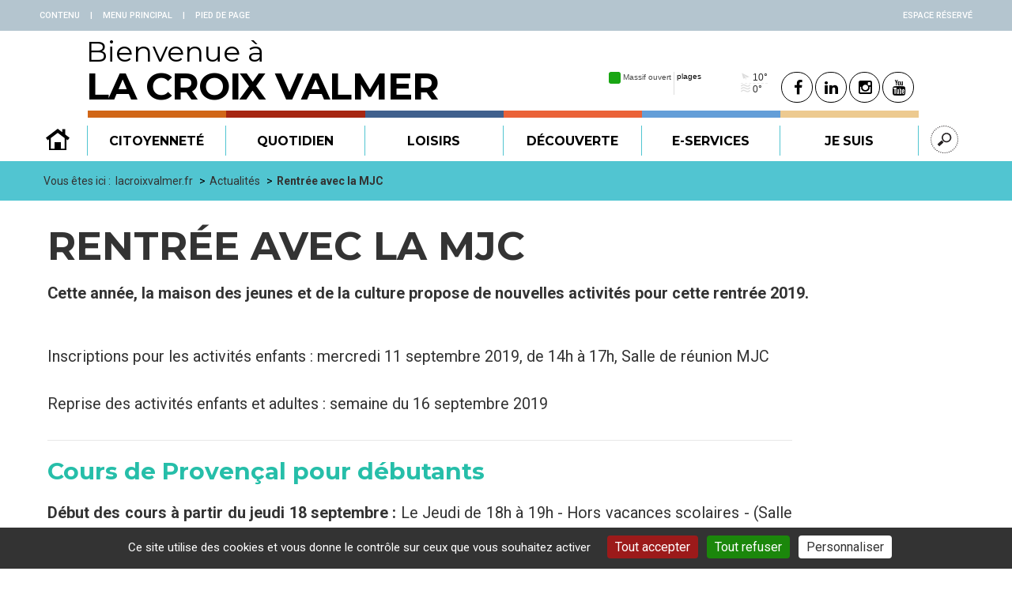

--- FILE ---
content_type: text/html; charset=utf-8
request_url: https://www.lacroixvalmer.fr/Rentree-avec-la-MJC
body_size: 13034
content:
<!DOCTYPE HTML>
<!--[if lt IE 7 ]> <html class="page_article ltr fr no-js ie ie6 lte9 lte8 lte7" xmlns="http://www.w3.org/1999/xhtml" xml:lang="fr" lang="fr" dir="ltr"> <![endif]-->
<!--[if IE 7 ]>    <html class="page_article ltr fr no-js ie ie7 lte9 lte8 lte7" xmlns="http://www.w3.org/1999/xhtml" xml:lang="fr" lang="fr" dir="ltr"> <![endif]-->
<!--[if IE 8 ]>    <html class="page_article ltr fr no-js ie ie8 lte9 lte8" xmlns="http://www.w3.org/1999/xhtml" xml:lang="fr" lang="fr" dir="ltr"> <![endif]-->
<!--[if IE 9 ]>    <html class="page_article ltr fr no-js ie ie9 lte9" xmlns="http://www.w3.org/1999/xhtml" xml:lang="fr" lang="fr" dir="ltr"> <![endif]-->
<!--[if (gt IE 9)|!(IE)]><!-->
<html class="page_article ltr fr no-js" xmlns="http://www.w3.org/1999/xhtml" xml:lang="fr" lang="fr" dir="ltr">
<!--<![endif]-->
	<head>
		<script type='text/javascript'>/*<![CDATA[*/(function(H){H.className=H.className.replace(/\bno-js\b/,'js')})(document.documentElement);/*]]>*/</script>
		
		<meta http-equiv="Content-Type" content="text/html; charset=utf-8" />

		<title>Rentrée avec la MJC - La Croix Valmer</title>
<meta name="description" content=" Cette ann&#233;e, la maison des jeunes et de la culture propose de nouvelles activit&#233;s pour cette rentr&#233;e 2019. Inscriptions pour les activit&#233;s (&#8230;) " />
<link rel="canonical" href="https://www.lacroixvalmer.fr/Rentree-avec-la-MJC" /><meta name="generator" content="SPIP" />
<link rel="shortcut icon" href="squelettes/images/favicon.ico" />
<link rel="icon" type="image/png" sizes="96x96" href="squelettes/images/favicon-96x96.png" />
<link rel="apple-touch-icon" sizes="114x114" href="squelettes/images/apple-icon-114x114.png" />

<link rel="alternate" type="application/rss+xml" title="Syndiquer tout le site" href="spip.php?page=backend" />

<!--Pour IE-->
<meta http-equiv="X-UA-Compatible" content="IE=edge">
<!--Pour que l'affichage occupe tout l'espace sur mobile-->
<meta name="viewport" content="width=device-width, initial-scale=1">
<meta name="author" content="">



<link rel='stylesheet' href='local/cache-css/dafd8f1b5771b6fe532e946227f9693c.css?1767009847' type='text/css' />


<script type="text/javascript">var js_nouvelle_fenetre='(nouvelle fenêtre)';var links_site = '//www.lacroixvalmer.fr';var links_doc = '.pdf,.ppt,.xls,.doc';</script>
<script type='text/javascript'>var var_zajax_content='content';</script><script>
var mediabox_settings={"auto_detect":true,"ns":"box","tt_img":true,"sel_g":"#documents_portfolio a[type='image\/jpeg'],#documents_portfolio a[type='image\/png'],#documents_portfolio a[type='image\/gif']","sel_c":".mediabox","str_ssStart":"Diaporama","str_ssStop":"Arr\u00eater","str_cur":"{current}\/{total}","str_prev":"Pr\u00e9c\u00e9dent","str_next":"Suivant","str_close":"Fermer","str_loading":"Chargement\u2026","str_petc":"Taper \u2019Echap\u2019 pour fermer","str_dialTitDef":"Boite de dialogue","str_dialTitMed":"Affichage d\u2019un media","splash_url":"","lity":{"skin":"_simple-dark","maxWidth":"90%","maxHeight":"90%","minWidth":"400px","minHeight":"","slideshow_speed":"2500","opacite":"0.9","defaultCaptionState":"expanded"}};
</script>
<!-- insert_head_css -->





































<script src="prive/javascript/jquery.js?1764925040" type="text/javascript"></script>

<script src="prive/javascript/jquery.form.js?1764925040" type="text/javascript"></script>

<script src="prive/javascript/jquery.autosave.js?1764925040" type="text/javascript"></script>

<script src="prive/javascript/jquery.placeholder-label.js?1764925040" type="text/javascript"></script>

<script src="prive/javascript/ajaxCallback.js?1764925040" type="text/javascript"></script>

<script src="prive/javascript/js.cookie.js?1764925040" type="text/javascript"></script>
<!-- insert_head -->
<script src="plugins-dist/mediabox/lib/lity/lity.js?1764926070" type="text/javascript"></script>
<script src="plugins-dist/mediabox/lity/js/lity.mediabox.js?1764926070" type="text/javascript"></script>
<script src="plugins-dist/mediabox/javascript/spip.mediabox.js?1764926070" type="text/javascript"></script><script type='text/javascript' src='plugins-dist/porte_plume/javascript/jquery.markitup_pour_spip.js?1764926072'></script>
<script type='text/javascript' src='plugins-dist/porte_plume/javascript/jquery.previsu_spip.js?1764926072'></script>
<script type='text/javascript' src='local/cache-js/jsdyn-javascript_porte_plume_start_js-c1816b2f.js?1763655283'></script>
<script type='text/javascript' src='prive/javascript/js.cookie.js?1764925040'></script>
<script src='local/cache-js/jsdyn-socialtags_js-e6a5877c.js?1763655283' type='text/javascript'></script>
<script src="plugins/auto/links/v4.1.2/links.js" type="text/javascript"></script>
<script type='text/javascript' src='plugins/auto/tarteaucitron/v1.9.2/lib/tarteaucitron/tarteaucitron.js' id='tauc'></script>
<script type="text/javascript">
	tarteaucitron.init({
		"privacyUrl": "", /* Privacy policy url */

		"hashtag": "#tarteaucitron", /* Ouverture automatique du panel avec le hashtag */
		"cookieName": "tarteaucitron", /* Cookie name */

		"orientation": "bottom", /* le bandeau doit être en haut (top), au milieu (middle) ou en bas (bottom) ? */

		"groupServices": false, /* Group services by category */
		"closePopup": false, /* Show a close X on the banner */

		/* Gestion petit bandeau */
		"showAlertSmall": false, /* afficher le petit bandeau en bas à droite ? */
		"cookieslist": false, /* Afficher la liste des cookies installés ? */

		/* Gestion de la petite icone Cookie */
		"showIcon": true, /* Show cookie Icon or not */
		
		"iconPosition": "BottomRight", /* BottomRight, BottomLeft, TopRight and TopLeft */

		"adblocker": false, /* Afficher un message si un adblocker est détecté */

		/* Gestion grand bandeau */
		"DenyAllCta" : true, /* Show the deny all button */
		"AcceptAllCta" : true, /* Show the accept all button when highPrivacy on */
		"highPrivacy": true, /* Si true, affiche le bandeau de consentement. Sinon, le consentement est implicite. */

		"handleBrowserDNTRequest": true, /* If Do Not Track == 1, disallow all */

		"removeCredit": false, /* supprimer le lien vers la source ? */

		"useExternalCss": false, /* If false, the tarteaucitron.css file will be loaded */
		"useExternalJs": false, /* If false, the tarteaucitron.js file will be loaded */

		

		"moreInfoLink": false, /* Show more info link */
		"readmoreLink": "/spip.php?article221", /* Change the default readmore link */

		"mandatory": true, /* Show a message about mandatory cookies */

		"googleConsentMode": true, /* Activer le Google Consent Mode v2 pour Google ads & GA4 */
		"bingConsentMode": true, /* Activer le Bing Consent Mode pour Clarity & Bing Ads */
		"softConsentMode": false, /* Soft consent mode (le consentement est requis pour charger les tags) */
	});

	var tarteaucitronCustomText = {
		
		
		"icon": 'Gestionnaire de cookies - ouverture d’une fenêtre'
	}

	var tarteaucitronForceLanguage = 'fr';
</script>


<!--[if lt IE 9]>
<script src="plugins/auto/bootstrap3/v3.1.0/bootstrap2spip/js/html5.js"></script>
<script src="plugins/auto/bootstrap3/v3.1.0/bootstrap2spip/js/respond.min.js"></script>
<![endif]-->

<script type="text/javascript" src="plugins/auto/bootstrap3/v3.1.0/bootstrap/js/bootstrap-carousel.js"></script>
<script type="text/javascript" src="plugins/auto/bootstrap3/v3.1.0/bootstrap/js/bootstrap-collapse.js"></script>
<script type="text/javascript" src="plugins/auto/bootstrap3/v3.1.0/bootstrap/js/bootstrap-dropdown.js"></script>
<script type="text/javascript" src="plugins/auto/bootstrap3/v3.1.0/bootstrap/js/bootstrap-transition.js"></script>
<script type="text/javascript" src="plugins/auto/bootstrap3/v3.1.0/bootstrap/js/bootstrap-modal.js"></script>
<script type="text/javascript" src="squelettes/js/jquery.instagramFeed.min.js"></script>


<script>
	/*$(window).on('load', function(){
		$.instagramFeed({
			'username': 'ville_de_la_croix_valmer',
			'container': "#instagram-feed-demo",
			'display_profile': false,
			'display_biography': false,
			'items': 8
		});
	});*/
	
	$(document).ready(function ($) {
		$('#social-stream').dcSocialStream({
			feeds: {
				/*twitter: {
					//id: '#DevTest002,DevTest002',
					id: 'VilleLaXValmer',
					thumb: true
				},
				instagram: {
					//id: '#DevTest002,DevTest002',
					id: '!6096732481',
					clientId: '746487606113264',
					accessToken: 'EAADny6MpLPABACk2UJnKKTNVd7ZBMmqgkZBddk2NohGYYeNhZA0AmV22o37qdi5LCp4f0Fimbai6BH8E7rcjFZBktoh14ZB9izDpJefhQ4WIS0dUURZCY8xwqLe9ZAkUPTddqa6jhRgG5kUKIWsheIDdwvHTbmZCap3031ObxdcWawZDZD'

				},*/
				facebook: {
					//id: '981793425243292,Facebook Timeline/devtest002/'
					id: 'VilleLaCroixValmer'
				}
			},
			rotate: {
				delay: 0
			},
			twitterId: 'VilleLaXValmer',
			control: false,
			filter: true,
			wall: true,
			cache: false,
			max: 'limit',
			limit: 10,
			iconPath: 'squelettes/img/dcsns-dark/',
			imagePath: 'squelettes/img/dcsns-dark/'
		});
	});
</script>

<script type="text/javascript">
	$(document).ready(function() { 
		$('#enlargeButton').click(function(){
			curSize= parseInt($('#content').css('font-size')) + 2;
			if(curSize<=20)
			$('#content').css('font-size', curSize);
		});
		$('#reduceButton').click(function(){
			curSize= parseInt($('#content').css('font-size')) - 2;
			if(curSize>=12)
			$('#content').css('font-size', curSize);
		});
		$('#printButton').click(function(){
			window.print();
		});
	});
</script>

<script type="text/javascript">
$(document).ready(function(){

	$(".bloc_cliquable").click(function(){
		window.location = $(this).find("a").eq(0).attr('href');
	});
	$(".bloc_cliquable").hover(function(){
		$(this).css({'cursor':'pointer'});
		// On peut ajouter ici d'autres modifications CSS au survol du bloc
	},function(){
		// Ici, annuler les modifications CSS du survol.
		// Le curseur reprend sa forme automatiquement
	});
	// Lien top
	$('body').append('<a href="#top" class="top_link" title="Revenir en haut de page"><span class="glyphicon glyphicon-triangle-top"></span></a>');
	$(window).scroll(function(){
		posScroll = $(document).scrollTop();
		if(posScroll >=550) 
			$('.top_link').fadeIn(600);
		else
			$('.top_link').fadeOut(600);
	});

	// Lien en_1_clic
	$('body').append('<a href="#" id="en_1_clic_link" class="en_1_clic_link" title="En 1 clic"><img src="squelettes/img/picto_en_1_clic_blanc.svg" width="40" height="40" alt="" class="feed-rss-icon" /><br />En<br/>1 clic</a>');
	$(window).scroll(function(){
		posScroll = $(document).scrollTop();
		if(posScroll >=550) 
			$('.en_1_clic_link').fadeIn(600);
		else
			$('.en_1_clic_link').fadeOut(600);
	});

	// Select all links with hashes
	$('a[href*="#"]')
	  // Remove links that don't actually link to anything
	  .not('[href="#"]')
	  .not('[href="#myCarousel"]')
	  .not('[href="#0"]')
	  .click(function(event) {
		// On-page links
		if (
		  location.pathname.replace(/^\//, '') == this.pathname.replace(/^\//, '') 
		  && 
		  location.hostname == this.hostname
		) {
		  // Figure out element to scroll to
		  var target = $(this.hash);
		  target = target.length ? target : $('[name=' + this.hash.slice(1) + ']');
		  // Does a scroll target exist?
		  if (target.length) {
			// Only prevent default if animation is actually gonna happen
			event.preventDefault();
			$('html, body').animate({
			  scrollTop: target.offset().top
			}, 1000, function() {
			  // Callback after animation
			  // Must change focus!
			  var $target = $(target);
			  $target.focus();
			  if ($target.is(":focus")) { // Checking if the target was focused
				return false;
			  } else {
				$target.attr('tabindex','-1'); // Adding tabindex for elements not focusable
				$target.focus(); // Set focus again
			  };
			});
		  }
		}
	  });

});
 
function equalHeight(group) {
	var tallest = 0;
	group.each(function() {
		var thisHeight = $(this).height();
		if(thisHeight > tallest) {
			tallest = thisHeight;
		}
	});
	group.height(tallest);
}
function equalHeightauto(group) {
	var tallest = 0;
	group.each(function() {
		var thisHeight = $(this).height();
		if(thisHeight > tallest) {
			tallest = thisHeight;
		}
	});
	group.height('auto');
}
/*$(document).ready(function() {
	equalHeight($(".hauteur_actu"));
	equalHeight($(".hauteur_liste"));
});	*/


// Fonction exécutée au redimensionnement
function redimensionnement() {
  var result = document.getElementById('result');
  if("matchMedia" in window) { // Détection
    if(window.matchMedia("(min-width:768px)").matches) {

      // grande résolution :
      //$('html').addClass('grande-resolution').removeClass('no-js');
		equalHeightauto($(".hauteur_actu"));
		equalHeight($(".hauteur_actu"));
		//equalHeightauto($(".hauteur_liste"));
		//equalHeight($(".hauteur_liste"));
		//equalHeightauto($(".hauteur_liste_actu"));
		//equalHeight($(".hauteur_liste_actu"));
    } else {

      // faible résolution :
      //$('html').addClass('faible-resolution').removeClass('no-js');
		equalHeightauto($(".hauteur_actu"));
		//equalHeightauto($(".hauteur_liste"));
		//equalHeightauto($(".hauteur_liste_actu"));

    }
  }
}
// On lie l'événement resize à la fonction
//window.addEventListener('resize', redimensionnement, false);
//window.addEventListener('resize', redimensionnement, false);

	$(document).ready(function() {
		//equalHeight($(".hauteur_idem"));
		redimensionnement();
		
	});
	$(window).resize(function() {
		redimensionnement();
	});
	setInterval(redimensionnement, 4000);
</script> 


<link href='https://fonts.googleapis.com/css?family=Montserrat:400,700' rel='stylesheet' type='text/css'/>
<link href='https://fonts.googleapis.com/css?family=Roboto:400,100,300,400italic,500,700' rel='stylesheet' type='text/css'/>	<!-- Plugin Métas + -->
<!-- Dublin Core -->
<link rel="schema.DC" href="https://purl.org/dc/elements/1.1/" />
<link rel="schema.DCTERMS" href="https://purl.org/dc/terms/" />
<meta name="DC.Format" content="text/html" />
<meta name="DC.Type" content="Text" />
<meta name="DC.Language" content="fr" />
<meta name="DC.Title" lang="fr" content="Rentr&#233;e avec la MJC &#8211; La Croix Valmer" />
<meta name="DC.Description.Abstract" lang="fr" content="Cette ann&#233;e, la maison des jeunes et de la culture propose de nouvelles activit&#233;s pour cette rentr&#233;e 2019. Inscriptions pour les activit&#233;s enfants : mercredi 11 septembre 2019, de 14h &#224; 17h, Salle de&#8230;" />
<meta name="DC.Date" content="2019-07-29" />
<meta name="DC.Date.Modified" content="2019-08-27" />
<meta name="DC.Identifier" content="https://www.lacroixvalmer.fr/Rentree-avec-la-MJC" />
<meta name="DC.Publisher" content="La Croix Valmer" />
<meta name="DC.Source" content="https://www.lacroixvalmer.fr" />

<meta name="DC.Creator" content="La Croix Valmer" />





<!-- Open Graph -->

<meta property="og:site_name" content="La Croix Valmer" />
<meta property="og:type" content="article" />
<meta property="og:title" content="Rentr&#233;e avec la MJC &#8211; La Croix Valmer" />
<meta property="og:locale" content="fr_FR" />
<meta property="og:url" content="https://www.lacroixvalmer.fr/Rentree-avec-la-MJC" />
<meta property="og:description" content="Cette ann&#233;e, la maison des jeunes et de la culture propose de nouvelles activit&#233;s pour cette rentr&#233;e 2019. Inscriptions pour les activit&#233;s enfants : mercredi 11 septembre 2019, de 14h &#224; 17h, Salle de&#8230;" />


<meta property="article:published_time" content="2019-07-29" />
<meta property="article:modified_time" content="2019-08-27" />

<meta property="article:author" content="La Croix Valmer" />








<!-- Twitter Card -->
<meta name="twitter:card" content="summary" />
<meta name="twitter:title" content="Rentr&#233;e avec la MJC &#8211; La Croix Valmer" />
<meta name="twitter:description" content="Cette ann&#233;e, la maison des jeunes et de la culture propose de nouvelles activit&#233;s pour cette rentr&#233;e 2019. Inscriptions pour les activit&#233;s enfants : mercredi 11 septembre 2019, de 14h &#224; 17h, Salle de&#8230;" />
<meta name="twitter:dnt" content="on" />
<meta name="twitter:url" content="https://www.lacroixvalmer.fr/Rentree-avec-la-MJC" />
</head>
	<body class="header-static theme-8"><a name="top"></a>

	<div class="global rubrique8">
		<!-- Header nav -->
		<div class="navigation" id="mainNav">
			
			<!-- Accessibility -->
                <div class="access-nav-wrap">

                    <div class="access-nav">

                        <!-- Access Keys -->
                        <ul class="access-nav-item access-nav-fast-links">
                            <li>
                                <a class="access-nav-fast-link" href="#mainContent">
                                    <span>Contenu</span>
                                </a>
                            </li>
                            <li class="separateur">
                                    <span>|</span>
                            </li>
                            <li class="hidden-xs hidden-sm hidden-md">
                                <a class="access-nav-fast-links" href="#navPanel">
                                    <span>Menu principal</span>
                                </a>
                            </li>
                            <li class="separateur">
                                    <span>|</span>
                            </li>
                            <li>
                                <a class="access-nav-fast-links" href="#footerNav">
                                    <span>Pied de page</span>
                                </a>
                            </li>
                        </ul>
                         
                        <ul class="access-nav-item access-nav-fast-links espace_reserve">
                            <li>
								 <a class="access-nav-fast-link" href="#" id="connectionButton">
								
									<span>Espace réservé</span>
								</a>
                            </li>
                        </ul>
                        
                    </div>


                </div>
			<!-- Main nav -->
			<div class="main-nav-wrap">

				<div class="main-nav">



					<div class="website-name">
						<!--<div class="main-nav-item  main-nav-header-logo">

							<img src="squelettes/img/logo_la_croix_valmer.svg" width="70" height="150" alt=""/>

						</div>-->
						<h1 class="website-title">
							<a href="https://www.lacroixvalmer.fr"><span class="website-title-thin">Bienvenue à </span><span>La Croix Valmer
							</span></a>
						</h1>

					</div>

					<div class="main-nav-tools">

						<div class="social-links-wrap">
							<div class="social-links">
								<iframe id="mini_home" style="width: 215px; height: 32px; display: inline-block; border-width: 0px;" scrolling="no" src="https://www.frequence-sud.fr/rss/ext_display/croixvalmer/mini_home.php"></iframe>

								<a class="social-links-link" href="https://www.facebook.com/VilleLaCroixValmer/" target="_blank">
									<span class="fa fa-facebook" aria-hidden="true"></span>
								</a>

								<a class="social-links-link" href="https://www.linkedin.com/company/mairie-de-la-croix-valmer/" target="_blank">
									<span class="fa fa-linkedin" aria-hidden="true"></span>
								</a>

								

								<a class="social-links-link" href="https://www.instagram.com/ville_de_la_croix_valmer/" target="_blank">
									<span class="fa fa-instagram" aria-hidden="true"></span>
								</a>

								<a class="social-links-link" href="https://www.youtube.com/channel/UC45PtUIENwDJhoFcv9ulTrA" target="_blank">
									<span class="fa fa-youtube" aria-hidden="true"></span>
								</a>

							</div>
						</div>
						

						<div class="main-nav-item main-nav-search">

							<button id="searchButton" class="header-button" type="button">
								<i class="header-button-icon glyphicon glyphicon-search"></i>
								<span class="header-button-label">Rechercher</span>
							</button>

						</div>

						<div class="main-nav-item">

							<button id="mainNavToggle" class="header-button" type="button">
								<span class="header-button-label">Menu</span>
								<i class="header-button-icon glyphicon glyphicon-align-justify"></i>
								<i class="header-button-icon glyphicon glyphicon-remove"></i>
								<i class="header-button-icon glyphicon glyphicon-menu-up"></i>
							</button>

						</div>

						<!--<div class="main-nav-item  main-nav-header-connect">

							<div class="main-nav-header-connect-container">

								<h2 class="main-nav-header-connect-title">Mon compte citoyen</h2>

								<span class="main-nav-header-connect-item" id="se_connecter">
									<i class="glyphicon glyphicon-menu-right"></i> Se connecter
								</span>
								<span class="main-nav-header-connect-item" id="utilisateur_connecte" style="display:none;">
									<i class="glyphicon glyphicon-menu-right"></i> 
								</span>
							</div>

							<button id="connectionButton" class="header-button" type="button">
								<i class="header-button-icon glyphicon glyphicon-user"></i>
								<span class="header-button-label">Connexion</span>
							</button>

						</div>-->

					</div>
					
					
					

					
					
					<!-- Mega menu -->
					<nav id="navPanel" class="nav-collapse switch-menu offset">
						

						<ul class="nav">
						<li class="mega-menu-item brd-color-0">
							<a class="main-nav-link" href="https://www.lacroixvalmer.fr">
								<p class="main-nav-text">
									<img src="squelettes/img/picto_home.svg" width="50" height="50" alt=""/>
								</p>
							</a>
						</li>
						
							<li class="mega-menu-item brd-color-1">
								<a class="main-nav-link dropdown-toggle" href="#" data-toggle="dropdown">
									<p class="main-nav-text">
										Citoyenneté
									</p>
								</a>
								
								<div class="dropdown-menu mega-menu">
									<div class="container">
										<div class="row">
											<div class="col-md-2">
												<img src="squelettes/img/logo_la_croix_valmer_blanc.svg" width="90" height="180" alt=""/>
											</div>
											<div class="col-md-10">
												<ul class="mega-menu-list">
												
													
													<li class="mega-menu-item">
														<a class="mega-menu-link" href="Municipalite">Municipalité</a>
													</li>
												
													
													<li class="mega-menu-item">
														<a class="mega-menu-link" href="Budget-municipal">Budgets</a>
													</li>
												
													
													<li class="mega-menu-item">
														<a class="mega-menu-link" href="Services-municipaux">Services municipaux</a>
													</li>
												
													
													<li class="mega-menu-item">
														<a class="mega-menu-link" href="Projets">Projets</a>
													</li>
												
												
													<li class="mega-menu-item">
														<a class="mega-menu-link" href="Recrutement">Recrutement</a>
													</li>
												
													<li class="mega-menu-item">
														<a class="mega-menu-link" href="Communaute-de-communes">Communauté de communes</a>
													</li>
												
													<li class="mega-menu-item">
														<a class="mega-menu-link" href="Syndicats-intercommunaux">Syndicats intercommunaux</a>
													</li>
												
												</ul>
											</div>
										</div>
									</div>
								</div>
								
							</li>

						
							<li class="mega-menu-item brd-color-2">
								<a class="main-nav-link dropdown-toggle" href="#" data-toggle="dropdown">
									<p class="main-nav-text">
										Quotidien
									</p>
								</a>
								
								<div class="dropdown-menu mega-menu">
									<div class="container">
										<div class="row">
											<div class="col-md-2">
												<img src="squelettes/img/logo_la_croix_valmer_blanc.svg" width="90" height="180" alt=""/>
											</div>
											<div class="col-md-10">
												<ul class="mega-menu-list">
												
													
													<li class="mega-menu-item">
														<a class="mega-menu-link" href="Enfance-et-Jeunesse">Enfance et Jeunesse</a>
													</li>
												
													
														<li class="mega-menu-item">
															<a class="mega-menu-link" href="Vie-associative">Vie associative</a>
														</li>
													
													<li class="mega-menu-item">
														<a class="mega-menu-link" href="Habitat-et-Urbanisme">Habitat et Urbanisme</a>
													</li>
												
													
													<li class="mega-menu-item">
														<a class="mega-menu-link" href="Securite-et-Prevention">Sécurité et Prévention</a>
													</li>
												
													
													<li class="mega-menu-item">
														<a class="mega-menu-link" href="Environnement">Environnement</a>
													</li>
												
													
													<li class="mega-menu-item">
														<a class="mega-menu-link" href="Social">Social</a>
													</li>
												
													
													<li class="mega-menu-item">
														<a class="mega-menu-link" href="Coeur-de-Village">Cœur de Village</a>
													</li>
												
													
													<li class="mega-menu-item">
														<a class="mega-menu-link" href="Pratique">Pratique</a>
													</li>
												
													
													<li class="mega-menu-item">
														<a class="mega-menu-link" href="Tri-et-Dechets">Tri et Déchets</a>
													</li>
												
													
													<li class="mega-menu-item">
														<a class="mega-menu-link" href="Seniors">Seniors</a>
													</li>
												
													
													<li class="mega-menu-item">
														<a class="mega-menu-link" href="Travaux-et-Amenagements">Travaux et Aménagements</a>
													</li>
												
													
													<li class="mega-menu-item">
														<a class="mega-menu-link" href="Stationnement-et-Deplacement">Stationnement et Déplacement</a>
													</li>
												
												
												</ul>
											</div>
										</div>
									</div>
								</div>
								
							</li>

						
							<li class="mega-menu-item brd-color-3">
								<a class="main-nav-link dropdown-toggle" href="#" data-toggle="dropdown">
									<p class="main-nav-text">
										Loisirs
									</p>
								</a>
								
								<div class="dropdown-menu mega-menu">
									<div class="container">
										<div class="row">
											<div class="col-md-2">
												<img src="squelettes/img/logo_la_croix_valmer_blanc.svg" width="90" height="180" alt=""/>
											</div>
											<div class="col-md-10">
												<ul class="mega-menu-list">
												
													
														<li class="mega-menu-item">
															<a class="mega-menu-link" href="Bibliotheque-municipale">Bibliothèque municipale</a>
														</li>
													
														<li class="mega-menu-item">
															<a class="mega-menu-link" href="Equipements-sportifs">Équipements sportifs</a>
														</li>
													
														<li class="mega-menu-item">
															<a class="mega-menu-link" href="Piscine-municipale">Piscine municipale</a>
														</li>
													
														<li class="mega-menu-item">
															<a class="mega-menu-link" href="Clubs-et-associations-sportives">Clubs et associations sportives</a>
														</li>
													
														<li class="mega-menu-item">
															<a class="mega-menu-link" href="Randonnees">Randonnées</a>
														</li>
													
														<li class="mega-menu-item">
															<a class="mega-menu-link" href="Sentier-marin">Sentier marin</a>
														</li>
													
														<li class="mega-menu-item">
															<a class="mega-menu-link" href="Festivites">Festivités</a>
														</li>
													
														<li class="mega-menu-item">
															<a class="mega-menu-link" href="https://www.lacroixvalmer.fr/spip.php?page=agenda">Agenda</a>
														</li>
													
													<li class="mega-menu-item">
														<a class="mega-menu-link" href="Centre-nautique-187">Centre nautique</a>
													</li>
												
												
													<li class="mega-menu-item">
														<a class="mega-menu-link" href="Ecole-municipale-des-sports">École municipale des sports</a>
													</li>
												
												</ul>
											</div>
										</div>
									</div>
								</div>
								
							</li>

						
							<li class="mega-menu-item brd-color-4">
								<a class="main-nav-link dropdown-toggle" href="#" data-toggle="dropdown">
									<p class="main-nav-text">
										Découverte
									</p>
								</a>
								
								<div class="dropdown-menu mega-menu">
									<div class="container">
										<div class="row">
											<div class="col-md-2">
												<img src="squelettes/img/logo_la_croix_valmer_blanc.svg" width="90" height="180" alt=""/>
											</div>
											<div class="col-md-10">
												<ul class="mega-menu-list">
												
													
													<li class="mega-menu-item">
														<a class="mega-menu-link" href="Histoire">Histoire</a>
													</li>
												
													
														<li class="mega-menu-item">
															<a class="mega-menu-link" href="Plages">Plages</a>
														</li>
													
														<li class="mega-menu-item">
															<a class="mega-menu-link" href="Vignobles">Vignobles</a>
														</li>
													
														<li class="mega-menu-item">
															<a class="mega-menu-link" href="Tourisme">Tourisme</a>
														</li>
													
													<li class="mega-menu-item">
														<a class="mega-menu-link" href="En-images">En images</a>
													</li>
												
												
												</ul>
											</div>
										</div>
									</div>
								</div>
								
							</li>

						
							<li class="mega-menu-item brd-color-5">
								<a class="main-nav-link dropdown-toggle" href="#" data-toggle="dropdown">
									<p class="main-nav-text">
										E-Services
									</p>
								</a>
								
								<div class="dropdown-menu mega-menu">
									<div class="container">
										<div class="row">
											<div class="col-md-2">
												<img src="squelettes/img/logo_la_croix_valmer_blanc.svg" width="90" height="180" alt=""/>
											</div>
											<div class="col-md-10">
												<ul class="mega-menu-list">
												
													
														<li class="mega-menu-item">
															<a class="mega-menu-link" href="Tele-alerte-risques-majeurs">Télé-alerte</a>
														</li>
													
														<li class="mega-menu-item">
															<a class="mega-menu-link" href="Marches-publics">Marchés publics</a>
														</li>
													
														<li class="mega-menu-item">
															<a class="mega-menu-link" href="Portail-Famille">Espace Famille - Un service en ligne pour simplifier vos démarches&nbsp;!</a>
														</li>
													
														<li class="mega-menu-item">
															<a class="mega-menu-link" href="CNI-Passeport-Immatriculation">CNI / Passeport / Immatriculation</a>
														</li>
													
														<li class="mega-menu-item">
															<a class="mega-menu-link" href="Demande-de-materiels">Demande de matériels</a>
														</li>
													
														<li class="mega-menu-item">
															<a class="mega-menu-link" href="Ouverture-debit-de-boisson-temporaire">Ouverture débit de boisson temporaire</a>
														</li>
													
														<li class="mega-menu-item">
															<a class="mega-menu-link" href="Taxe-de-sejour">Taxe de séjour</a>
														</li>
													
														<li class="mega-menu-item">
															<a class="mega-menu-link" href="Demarches-d-Etat-Civil">Démarches d&#8217;État Civil </a>
														</li>
													
														<li class="mega-menu-item">
															<a class="mega-menu-link" href="E-services-et-vous">E-services et vous</a>
														</li>
													
													<li class="mega-menu-item">
														<a class="mega-menu-link" href="Location-de-salles-municipales-105">Location de salles municipales</a>
													</li>
												
												
													<li class="mega-menu-item">
														<a class="mega-menu-link" href="Organisation-de-manifestation">Organisation de manifestation</a>
													</li>
												
													<li class="mega-menu-item">
														<a class="mega-menu-link" href="Organisation-de-braderie-et-vide-greniers">Organisation de braderie et vide-greniers</a>
													</li>
												
													<li class="mega-menu-item">
														<a class="mega-menu-link" href="Pose-de-banderoles">Pose de banderoles </a>
													</li>
												
												</ul>
											</div>
										</div>
									</div>
								</div>
								
							</li>

						

							<li class="mega-menu-item brd-color-6">
								<a class="main-nav-link dropdown-toggle" href="#" data-toggle="dropdown">
									<p class="main-nav-text">Je suis</p>
								</a>
								<div class="dropdown-menu mega-menu">
									<div class="container">
										<div class="row">
											<div class="col-md-2">
												<img src="squelettes/img/logo_la_croix_valmer_noir.svg" width="90" height="180" alt=""/>
											</div>
											<div class="col-md-10">
												<ul class="mega-menu-list">
													
														
														
														
															<li class="mega-menu-item">
																<a class="mega-menu-link" href="Un-citoyen">Un citoyen</a>
															</li>
														
													
														
														
														
															<li class="mega-menu-item">
																<a class="mega-menu-link" href="Un-commercant">Un commerçant</a>
															</li>
														
													
														
														
														
															<li class="mega-menu-item">
																<a class="mega-menu-link" href="Un-etudiant">Un étudiant</a>
															</li>
														
													
														
														
														
															<li class="mega-menu-item">
																<a class="mega-menu-link" href="Un-nouvel-habitant">Un nouvel habitant</a>
															</li>
														
													
														
														
														
															<li class="mega-menu-item">
																<a class="mega-menu-link" href="Un-senior">Un senior</a>
															</li>
														
													
														
														
														
															<li class="mega-menu-item">
																<a class="mega-menu-link" href="Un-touriste">Un touriste</a>
															</li>
														
													
														
														
														
															<li class="mega-menu-item">
																<a class="mega-menu-link" href="Une-association">Une association</a>
															</li>
														
													
														
														
														
															<li class="mega-menu-item">
																<a class="mega-menu-link" href="Une-famille">Une famille</a>
															</li>
														
													
														
														
														
															<li class="mega-menu-item">
																<a class="mega-menu-link" href="Une-personne-porteuse-d-un-handicap">Une personne porteuse d&#8217;un handicap</a>
															</li>
														
													
												</ul>
											</div>
										</div>
									</div>
								</div>
							</li>
                            <li class="mega-menu-item brd-color-9999 hidden-sm hidden-md hidden-lg">
								<span class="main-nav-link">
								 <a class="access-nav-fast-link" href="#" id="connectionButton2">
								
									<span>Espace réservé</span>
								</a>
								</span>
                            </li>
							<li class="mega-menu-item brd-color-9999">
								<span class="main-nav-link">
									<button id="searchButton2" class="header-button" type="button">
										<i class="header-button-icon glyphicon glyphicon-search"></i>
										<span class="header-button-label">Rechercher</span>
									</button>
								</span>
							</li>
						</ul>

					</nav>
					
				</div>

			</div>

			<!-- Je navigue bar -->
			<div class="header-panel-wrap jenavigue">

				<div class="header-panel">

					<div class="header-panel-header">

						<h1 class="header-panel-title">Je navigue comme je suis</h1>

						<button type="button" class="hide-button">
							<i class="glyphicon glyphicon-remove"></i> Fermer
						</button>

					</div>

					<div class="header-panel-form search-form">

						<ul class="mega-menu-list">
							
						</ul>
					</div>

				</div>

			</div>

			<!-- Search bar -->
			<div class="header-panel-wrap searching">

				<div class="header-panel">

					<div class="header-panel-header">

						<h1 class="header-panel-title">Rechercher sur lacroixvalmer.fr</h1>

						<button type="button" class="hide-button">
							<i class="glyphicon glyphicon-remove"></i> Fermer
						</button>

					</div>

					<div class="header-panel-form search-form">

						<div class="formulaire_spip formulaire_recherche" id="formulaire_recherche">
<form action="spip.php?page=recherche" method="get"><div class="editer-groupe">
	<input name="page" value="recherche" type="hidden"
>
	
	<label for="recherche">Rechercher :</label>
	<input placeholder="Je cherche un service, une information..." type="search" class="search text" size="10" name="recherche" id="recherche" accesskey="4" autocapitalize="off" autocorrect="off" onfocus="this.value='';"
	/>
	<button type="submit" class="header-panel-form-btn search-field-button">
		<i class="glyphicon glyphicon-search"></i>
	</button>
</div></form>
</div>

					</div>

				</div>

			</div>

			

			<!-- Identification bar -->
			
			 
			 
			<div class="header-panel-wrap identification">

				<div class="header-panel">

					<div class="header-panel-header">

						<h1 class="header-panel-title">Connectez-vous à votre espace réservé</h1>

						<button type="button" class="hide-button">
							<i class="glyphicon glyphicon-remove"></i> Fermer
						</button>

					</div>

					<div class="header-panel-form id-form">

					
						<div class='formulaire_spip formulaire_login'>
	
	
	

	

	 
	<form id='formulaire_login' method='post' action='/Rentree-avec-la-MJC'>
	
	<span class="form-hidden"><input name='formulaire_action' type='hidden'
		value='login'><input name='formulaire_action_args' type='hidden'
		value='s2szRuQeFK88Pt2kxHO8jQFqLr8Ch8VIE5P4q2tiDRjerCKwv9Aumr3DQWMTS62Udcz9PPMpmRHPhkra8gED+XvUujjB0d0eA5KstM4HmNnuTJZPdI5drFzgcdcPcQ=='><input name='formulaire_action_sign' type='hidden'
		value=''></span><fieldset>
		<legend>Identifiants personnels</legend>
		
		<div class="editer-groupe">
			<div class="editer editer_login obligatoire">
				<label for="var_login">Identifiant</label><input type='text' class='text' name='var_login' id='var_login' value="" size='40'  required='required' autocapitalize="off" autocorrect="off" />
			</div>
			<div class="editer editer_password obligatoire">
				<label for="password">Mot de passe :</label><input type='password' class='text password' name='password' id='password' value="" size='40' autocapitalize="off" autocorrect="off" />
				<p class='details'><a href="spip.php?page=spip_pass&amp;lang=fr" id='spip_pass'>mot de passe oublié ?</a></p>
			</div>
			 
			<div class="editer editer_session"><div class='choix'>
				<input type="checkbox" class="checkbox" name="session_remember" id="session_remember" value="oui"  onchange="jQuery(this).addClass('modifie');" />
				<label class='nofx' for="session_remember">Se souvenir de moi</label>
			</div></div>
		</div>
	</fieldset>
	<p class="boutons"><input type="submit" class="submit" value="Connexion" /></p>
	</form>
	
	
	
</div>
<script>var login_info;

function informe_auteur(c){
	login_info.informe_auteur_en_cours = false;
	// JSON envoye par informer_auteur.html
	c = jQuery.parseJSON(c);
	if (c) {
		// indiquer le cnx si on n'y a pas touche
		jQuery('input#session_remember:not(.modifie)')
		.prop('checked',(c.cnx=='1')?true:false);
	}
	if (c.logo)
		jQuery('#spip_logo_auteur').html(c.logo);
	else
		jQuery('#spip_logo_auteur').html('');
}

function actualise_auteur(){
	if (login_info.login != jQuery('#var_login').prop('value')) {
		login_info.informe_auteur_en_cours = true;
		login_info.login = jQuery('#var_login').prop('value');
		var currentTime = new Date();// on passe la date en var pour empecher la mise en cache de cette requete (bug avec FF3 & IE7)
		jQuery.get(login_info.page_auteur, {var_login:login_info.login,var_compteur:currentTime.getTime()},informe_auteur);
	}
}

var login_info={'login':'','page_auteur': 'spip.php?page=informer_auteur','informe_auteur_en_cours':false,'attente_informe':0};jQuery(function(){jQuery('#var_login').change(actualise_auteur);});</script>

					</div>

				</div>

			</div>
			
			
			<!-- Search bar -->
			<div class="header-panel-wrap en_1_clic">

				<div class="header-panel">

					<div class="header-panel-header">

						<h1 class="header-panel-title">En 1 clic</h1>

						<button type="button" class="hide-button">
							<i class="glyphicon glyphicon-remove"></i> Fermer
						</button>

					</div>

					<div class="header-panel-form en_1_clic-form">

							
								
								
								<div class="bloc_cliquable col-xs-6 col-sm-3 col-md-2">
									<div class="fast-content-item">
										<img
	src="local/cache-vignettes/L65xH65/moton56-64231.png?1739351783" class='fast-content-item-icon'
	alt="" />
										
										<h3 class="fast-content-item-title">
											<a class="fast-content-item-link" href="Commerces">Commerces</a>
										</h3>
									</div>
								</div>
								
								<div class="bloc_cliquable col-xs-6 col-sm-3 col-md-2">
									<div class="fast-content-item">
										<img
	src="local/cache-vignettes/L65xH65/moton31-fe655.png?1739351783" class='fast-content-item-icon'
	alt="" />
										
										<h3 class="fast-content-item-title">
											<a class="fast-content-item-link" href="Ecole">École</a>
										</h3>
									</div>
								</div>
								
								<div class="bloc_cliquable col-xs-6 col-sm-3 col-md-2">
									<div class="fast-content-item">
										<img
	src="local/cache-vignettes/L65xH65/moton22-a9108.png?1739351783" class='fast-content-item-icon'
	alt="" />
										
										<h3 class="fast-content-item-title">
											<a class="fast-content-item-link" href="Etat-civil">État civil</a>
										</h3>
									</div>
								</div>
								
								<div class="bloc_cliquable col-xs-6 col-sm-3 col-md-2">
									<div class="fast-content-item">
										<img
	src="local/cache-vignettes/L65xH65/moton55-b28aa.png?1739351783" class='fast-content-item-icon'
	alt="" />
										
										<h3 class="fast-content-item-title">
											<a class="fast-content-item-link" href="Marches-publics-55">Marchés publics</a>
										</h3>
									</div>
								</div>
								
								<div class="bloc_cliquable col-xs-6 col-sm-3 col-md-2">
									<div class="fast-content-item">
										<img
	src="local/cache-vignettes/L65xH65/moton23-c5a32.png?1739351783" class='fast-content-item-icon'
	alt="" />
										
										<h3 class="fast-content-item-title">
											<a class="fast-content-item-link" href="Plages-23">Météo et plages</a>
										</h3>
									</div>
								</div>
								
								<div class="bloc_cliquable col-xs-6 col-sm-3 col-md-2">
									<div class="fast-content-item">
										<img
	src="local/cache-vignettes/L65xH65/moton35-1f3b7.png?1739351783" class='fast-content-item-icon'
	alt="" />
										
										<h3 class="fast-content-item-title">
											<a class="fast-content-item-link" href="Numeros-utiles">Numéros utiles</a>
										</h3>
									</div>
								</div>
								
								<div class="bloc_cliquable col-xs-6 col-sm-3 col-md-2">
									<div class="fast-content-item">
										<img
	src="local/cache-vignettes/L65xH65/moton24-aad1a.png?1739351783" class='fast-content-item-icon'
	alt="" />
										
										<h3 class="fast-content-item-title">
											<a class="fast-content-item-link" href="Piscine-municipale-24">Piscine municipale</a>
										</h3>
									</div>
								</div>
								
								<div class="bloc_cliquable col-xs-6 col-sm-3 col-md-2">
									<div class="fast-content-item">
										<img
	src="local/cache-vignettes/L65xH65/moton30-b1325.png?1739351783" class='fast-content-item-icon'
	alt="" />
										
										<h3 class="fast-content-item-title">
											<a class="fast-content-item-link" href="Portail-Famille-30">Portail Famille</a>
										</h3>
									</div>
								</div>
								
								<div class="bloc_cliquable col-xs-6 col-sm-3 col-md-2">
									<div class="fast-content-item">
										<img
	src="local/cache-vignettes/L65xH66/moton28-a4043.png?1739351783" class='fast-content-item-icon'
	alt="" />
										
										<h3 class="fast-content-item-title">
											<a class="fast-content-item-link" href="Recrutement-28">Recrutement</a>
										</h3>
									</div>
								</div>
								
								<div class="bloc_cliquable col-xs-6 col-sm-3 col-md-2">
									<div class="fast-content-item">
										<img
	src="local/cache-vignettes/L65xH65/moton27-b5635.png?1739351783" class='fast-content-item-icon'
	alt="" />
										
										<h3 class="fast-content-item-title">
											<a class="fast-content-item-link" href="Stationnement">Stationnement</a>
										</h3>
									</div>
								</div>
								
								<div class="bloc_cliquable col-xs-6 col-sm-3 col-md-2">
									<div class="fast-content-item">
										<img
	src="local/cache-vignettes/L65xH65/moton32-ee3e0.png?1739351783" class='fast-content-item-icon'
	alt="" />
										
										<h3 class="fast-content-item-title">
											<a class="fast-content-item-link" href="Tri-et-dechets-32">Tri et déchets</a>
										</h3>
									</div>
								</div>
								
							
					</div>

				</div>

			</div>
		</div>

		
		<div class="content-wrap page-panel-wrap" id="content">

			<div class="fil_dariane">
				<div class="content-panel page-panel">
					<div class="content-add">
						<div class="main-breadcrumb">
							<ul class="breadcrumb">Vous êtes ici&nbsp;:&nbsp;
	 
	
	
	 
	
	
	 
	<li class="breadcrumb-item"><a class="breadcrumb-link" href="https://www.lacroixvalmer.fr/">lacroixvalmer.fr</a></li>


<li class="breadcrumb-item"><a class="breadcrumb-link" href="Actualites">Actualités</a></li>


<li class="breadcrumb-item"><strong class="breadcrumb-current"><span class="on active">Rentrée avec la MJC</span></strong></li>
</ul>						</div>
					</div>
				</div>
			</div>

			<!-- Main content -->
			<main class="content-panel page-panel">

				<div class="accessibility-part">

					<!--<button type="button" id="enlargeButton" class="accessibility-button">
						<i class="glyphicon glyphicon-plus"></i>
					</button>

					<button type="button" id="reduceButton" class="accessibility-button">
						<i class="glyphicon glyphicon-minus"></i>
					</button>

					<button type="button" id="printButton" class="accessibility-button">
						<i class="glyphicon glyphicon-print"></i>
					</button>-->


				</div>

				<a id="mainContent"></a>

				<article id="lecture_audio">


	<header class="header-content">

		<h1 class="header-content-title crayon article-titre-490 ">Rentrée avec la MJC</h1>
		
		
		

		<div class="header-content-text crayon article-chapo-490 "><p>Cette année, la maison des jeunes et de la culture propose de nouvelles activités pour cette rentrée 2019.</p></div>

	</header>
	
	<div class="cms-content">

		<div class="cms-sub-section"><div class="cms-sub-section-main crayon article-texte-490 "><p>Inscriptions pour les activités enfants&nbsp;: mercredi 11 septembre 2019, de 14h à 17h, Salle de réunion MJC</p>
<p>Reprise des activités enfants et adultes&nbsp;: semaine du 16 septembre 2019</p>
<hr class="spip" /><h3 class="spip">Cours de Provençal pour débutants </h3>
<p><strong>Début des cours à partir du jeudi 18 septembre&nbsp;:</strong> Le Jeudi de 18h à 19h - Hors vacances scolaires - (Salle de Réunion)<br class='autobr' />
<i>Tarif&nbsp;: 150 € l’année + adhésion MJC (34 € / adulte – 16 € / enfant, jeune, étudiant, apprenti, demandeur d’emploi</i></p>
<h3 class="spip">Flamenco </h3>
<p><strong>Cours adulte&nbsp;:</strong> Lundi (11h / 12h15) / Jeudi (19h15 / 20h30)<br class='autobr' />
<i>Tarif&nbsp;: 30 € le mois / 75 € le trimestre / 12 € le cours</i></p>
<p><strong>Cours enfants de 3 à 6 ans&nbsp;:</strong> Mardi (17h / 18h)<br class='autobr' />
<i>Tarif&nbsp;: 18 € le mois / 50 € le trimestre / 8 € le cours</i></p>
<p><strong>Cours enfant de 6 à 15 ans&nbsp;:</strong> Lundi (16h30h / 17h30) <br class='autobr' />
<i>Tarif&nbsp;: 20 € le mois / 60 € le trimestre / 10 € le cours</i></p>
<p><strong>Workout (danse, entrainement)&nbsp;:</strong> Jeudi (19h15 / 20h15<br class='autobr' />
<i>Tarif&nbsp;: 25 € le mois / 69 € le trimestre / 10 € le cours</i></p>
<p><i>+ adhésion MJC </i></p>
<h3 class="spip">Méditation </h3>
<p><i> Contacter la MJC à la rentrée pour plus d’informations.</i></p>
<h3 class="spip">Saxophone </h3>
<p><strong>Cours adulte à partir de 18 ans&nbsp;:</strong> sous réserve d’un minimum d’inscrits<br class='autobr' />
<i>Tarif&nbsp;: 666 € l’année soit 222 € payable en 3 trimestre + adhésion MJC</i></p>
<h3 class="spip">Kempo Karaté </h3>
<p><strong>Cours adulte et ados à partir de 16 ans&nbsp;:</strong> Vendredi (18h / 20h30) / Samedi (9h / 12h)<br class='autobr' />
<i>Tarif&nbsp;: 250 € l’année (adhésion MJC et Licence FFKDA comprises)</i></p>
<p><strong>Cours enfants de 5 à 10 ans&nbsp;:</strong> Mercredi (17h / 18h30)<br class='autobr' />
<i>Tarif&nbsp;: 160 € l’année (adhésion MJC et Licence FFKDA comprises)</i></p>
<p><strong>Cours ados de 11 à 16 ans&nbsp;:</strong> Jeudi (19h30 / 20h30) <br class='autobr' />
<i>Tarif&nbsp;: 200 € l’année (adhésion MJC et Licence FFKDA comprises)</i></p>
<h3 class="spip">Cours de Graph </h3>
<p><strong>Cours adulte et ados à partir de 14 ans&nbsp;:</strong> Vendredi (16h / 20h)<br class='autobr' />
<i>Tarif&nbsp;: 20 € / mois + adhésion MJC</i></p></div></div>

		

		<footer>
			
			
		</footer>

		

		<aside>
			
			 
		</aside>
	</div>
	
	<div class="header-content-nav">
		<span id="socialtags"></span>
	</div>

	
</article>
			</main>
			

		</div>

		<!-- Footer-->
		<div class="content-wrap footer-wrap">

			<footer id="footerNav" class="footer">

				

				<div class="footer-infos">

					<img src="squelettes/img/trace_pied_de_page.svg" width="1200" height="150" alt="" class="footer-logo-trace" />

				</div>

			</footer>

		</div>

		<div class="baseline-wrap">
			
			<!-- Additionnal website -->
		<div class="content-wrap fast-content-panel-wrap labels_et_partenaires">

			<div class="content-panel fast-content-panel cols-set">

				<section class="col-single">
					<div class="row">
						<div class="col-xs-12 col-md-3">
							<div class="footer-infos">

								<div class="footer-infos-item">
									<img src="squelettes/img/logo_la_croix_valmer_noir.svg" width="40" height="80" alt="" class="footer-logo" />

									<address class="footer-address">
										<span class="fa fa-map-marker" aria-hidden="true"></span>
										<span class="footer-address-line">
											102, rue Louis Martin<br />
											83420 La Croix Valmer
										</span>

										<div class="clear"></div>
										<span class="fa fa-mobile-phone" aria-hidden="true"></span>
										<span class="footer-address-line">
											04 94 55 13 13<br />
											<a href="mailto:contact@lacroixvalmer.fr">contact@lacroixvalmer.fr</a>
										</span>

									</address>

								</div>
							</div>
						</div>
						<div class="col-xs-12 col-md-9">

							<h2 class="content-panel-title"><img src="squelettes/img/picto_labels_et_partenaires.svg" width="40" height="40" alt="" class="feed-rss-icon" /> Labels et partenaires</h2>

							<div class="ca-container">

								
								<a href="#" class="prev">
									<span>&lsaquo;</span>
								</a>

								<div class="carousel ca-bottom">
									<ul>

										
										<li>
											<div class="fast-content-image">
												<a class="fast-content-image-link" href="http://www.pavillonbleu.org/" title="Pavillon bleu">
													<img
	src="local/cache-vignettes/L100xH100/arton199-4d9fa.jpg?1739351786" class='fast-content-image-media'
	alt="" />
												</a>
											</div>
										</li>
										
										<li>
											<div class="fast-content-image">
												<a class="fast-content-image-link" href="http://www.observatoire-marin.com/milieu_qualite.htm#La_Croix_Valmer" title="Qualité des eaux de baignade">
													<img
	src="local/cache-vignettes/L99xH57/arton200-56cca.jpg?1739351786" class='fast-content-image-media'
	alt="" />
												</a>
											</div>
										</li>
										
										<li>
											<div class="fast-content-image">
												<a class="fast-content-image-link" href="http://www.portcros-parcnational.fr/fr" title="Parc national de Port Cros">
													<img
	src="local/cache-vignettes/L100xH84/arton201-4e19f.jpg?1739351786" class='fast-content-image-media'
	alt="" />
												</a>
											</div>
										</li>
										
										<li>
											<div class="fast-content-image">
												<a class="fast-content-image-link" href="https://www.sivom-littoraldesmaures.org/accueil.htm" title="Sivom du Littoral des Maures">
													<img
	src="local/cache-vignettes/L100xH44/arton202-2e02c.jpg?1739351786" class='fast-content-image-media'
	alt="" />
												</a>
											</div>
										</li>
										
										<li>
											<div class="fast-content-image">
												<a class="fast-content-image-link" href="http://www.cc-golfedesainttropez.fr/" title="Communauté de communes du Golfe de Saint Tropez">
													<img
	src="local/cache-vignettes/L100xH46/arton203-c02de.png?1739351786" class='fast-content-image-media'
	alt="" />
												</a>
											</div>
										</li>
										
										<li>
											<div class="fast-content-image">
												<a class="fast-content-image-link" href="https://www.golfe-saint-tropez-information.com/" title="Golfe de Saint Tropez Tourisme">
													<img
	src="local/cache-vignettes/L100xH75/arton204-1ab70.jpg?1739351786" class='fast-content-image-media'
	alt="" />
												</a>
											</div>
										</li>
										
										<li>
											<div class="fast-content-image">
												<a class="fast-content-image-link" href="http://www.comune.gambassi-terme.fi.it/" title="Gambassi Terme">
													<img
	src="local/cache-vignettes/L100xH97/arton205-04dc3.jpg?1739351786" class='fast-content-image-media'
	alt="" />
												</a>
											</div>
										</li>
										
										<li>
											<div class="fast-content-image">
												<a class="fast-content-image-link" href="http://www.sanctuaire-pelagos.org/fr/accueil" title="Pélagos">
													<img
	src="local/cache-vignettes/L100xH141/arton206-7360f.jpg?1739351786" class='fast-content-image-media'
	alt="" />
												</a>
											</div>
										</li>
										
										<li>
											<div class="fast-content-image">
												<a class="fast-content-image-link" href="http://www.agenda21france.org/agenda-21-de-territoire/pour-agir/demarche.html" title="Agenda 21">
													<img
	src="local/cache-vignettes/L99xH71/arton245-1f2c5.jpg?1739351786" class='fast-content-image-media'
	alt="" />
												</a>
											</div>
										</li>
										
										<li>
											<div class="fast-content-image">
												<a class="fast-content-image-link" href="http://www.territoires-durables-paca.org/environnement/accueil/label-territoire-durable-une-cop-d39avance-2018-2019_i4021.html" title="Label Territoire durable">
													<img
	src="local/cache-vignettes/L100xH132/arton361-f3e35.jpg?1739351786" class='fast-content-image-media'
	alt="" />
												</a>
											</div>
										</li>
										
										<li>
											<div class="fast-content-image">
												<a class="fast-content-image-link" href="https://www.maregionsud.fr" title="Région Sud">
													<img
	src="local/cache-vignettes/L100xH54/arton898-47b19.jpg?1739351786" class='fast-content-image-media'
	alt="" />
												</a>
											</div>
										</li>
										
										<li>
											<div class="fast-content-image">
												<a class="fast-content-image-link" href="https://www.communes-touristiques.net/definitions/station-classee/" title="Station classée">
													<img
	src="local/cache-vignettes/L85xH150/arton246-8b692.jpg?1739351786" class='fast-content-image-media'
	alt="" />
												</a>
											</div>
										</li>
										

									</ul>

								</div>

								<a href="#" class="next">
									<span>&rsaquo;</span>
								</a>
								

								<div class="clear"></div>

							</div>
						</div>

				</section>

			</div>

		</div>
			<div id="partFooterHelp" class="baseline">

				<div class="row">

					<div class="col-xs-12">
						<ul class="baseline-list">
							<li class="baseline-item">
								<a class="baseline-link" href="Mentions-legales">Mentions légales</a>
							</li>
							<li class="baseline-item">
								<a class="baseline-link" href="Donnees-personnelles">Données personnelles</a>
							</li>
							<li class="baseline-item">
								<a class="baseline-link" href="Nous-contacter">Contact</a>
							</li>
							<li class="baseline-item">
								<a class="baseline-link" href="Aide-et-accessibilite">Aide et accessibilité</a>
							</li>
							<li class="baseline-item">
								<a class="baseline-link" href="spip.php?page=plan">Plan de site</a>
							</li>
						</ul>
					</div>
				</div>

			</div>

		</div>

	<!-- CarouselLite-->
	<script src="squelettes/js/jcarousellite.js"></script>
	

	<!-- Social stream -->
	<script src="squelettes/js/jquery.social.stream.wall.1.6.js"></script>
	<script src="squelettes/js/jquery.social.stream.1.5.15.js"></script>

	<!-- the jScrollPane script -->
	<script src="squelettes/js/jquery.easing.1.3.js"></script>

	<script src="squelettes/js/script5.js"></script>

	<!-- perso -->
	<script>
		$('.en_1_clic .ca-container .carousel').jCarouselLite({
			btnNext: '.en_1_clic .ca-container .next',
			btnPrev: '.en_1_clic .ca-container .prev'
		});
		$('.publication-panel-wrap .ca-container .carousel').jCarouselLite({
			btnNext: '.publication-panel-wrap .ca-container .next',
			btnPrev: '.publication-panel-wrap .ca-container .prev'
		});
		$('.labels_et_partenaires .ca-container .carousel').jCarouselLite({
			btnNext: '.labels_et_partenaires .ca-container .next',
			btnPrev: '.labels_et_partenaires .ca-container .prev'
		});

	</script>
	</div>
	<div class="modal fade modal-fullscreen" id="sourceModalAjax" tabindex="-1" aria-labelledby="sourceModalAjaxLabel" aria-hidden="true">
		<div class="modal-dialog">
			<div class="modal-content">
				<div class="modal-header">
						<h3 class="modal-title" id="sourceModalAjaxLabel">En direct</h3>
						<button type="button" class="close" data-dismiss="modal" aria-label="Fermer">
							<span aria-hidden="true"><i class="fa fa-times"></i></span>
						</button>
				</div>
				<div class="modal-body d-flex">
					<div class="container-fluid">
						
						<div class='ajaxbloc ajax-id-ajax_modale_article' data-ajax-env='+2DlQqV+CCoN/rT4TkwYM3parN++bl+ExiWQni5cuDpJXshx4WPyjUuTOObqsF8HOuiJy23L25CWfTHqwjSUJsLCzVwDGTetKFG/iIMWF2LdhBih/BdrZbwx3gbk3Rj84yOEXFvHgWB/+8A8gYPrg1ZnNUFgkbQs7cm9gfc=' data-origin="Rentree-avec-la-MJC">
&nbsp;sinon
</div><!--ajaxbloc-->						
					</div>
				</div>
				<div class="modal-footer">
					<button type="button" class="btn btn-primary" data-dismiss="modal">Fermer</button>
				</div>
			</div>
		</div>
	</div>
<script type="text/javascript">tarteaucitron.user.gtagUa = 'G-01EN3WQHH6';
(tarteaucitron.job = tarteaucitron.job || []).push('gtag');
</script></body></html>


--- FILE ---
content_type: text/html; charset=UTF-8
request_url: https://www.frequence-sud.fr/rss/ext_display/croixvalmer/mini_home.php
body_size: 1772
content:

<!DOCTYPE HTML PUBLIC "-//W3C//DTD HTML 4.01 Transitional//EN" "http://www.w3.org/TR/html4/loose.dtd">
<HTML lang=fr xmlns="http://www.w3.org/1999/xhtml">
<head>
<meta http-equiv="Content-Type" content="text/html; charset=utf-8">
<title>Conditions d'accès aux massifs </title>
<meta http-equiv="Content-Type" content="text/html; charset=utf-8">
<meta name="viewport" content="width=device-width, initial-scale=1, maximum-scale=1, minimum-scale=1, user-scalable=no">

   <META NAME="robots" CONTENT="follow,index,all">
<META NAME="rating" CONTENT="General">
<META NAME="revisit-after" CONTENT="7 days">
<meta name="Content-Language" content="fr">


<!--<link rel="shortcut icon" href="https://www.frequence-sud.fr/img/icons/favicon.ico" type="image/x-icon">-->
<!--<link rel="icon" href="https://www.frequence-sud.fr/img/icons/favicon.png" type="image/png">-->
<link rel="icon" sizes="32x32" href="https://www.frequence-sud.fr/img/icons/favicon-32.png" type="image/png">
<link rel="icon" sizes="64x64" href="https://www.frequence-sud.fr/img/icons/favicon-64.png" type="image/png">
<link rel="icon" sizes="96x96" href="https://www.frequence-sud.fr/img/icons/favicon-96.png" type="image/png">
<link rel="icon" sizes="196x196" href="https://www.frequence-sud.fr/img/icons/favicon-196.png" type="image/png">
<link rel="apple-touch-icon" sizes="152x152" href="https://www.frequence-sud.fr/img/icons/apple-touch-icon.png">
<link rel="apple-touch-icon" sizes="60x60" href="https://www.frequence-sud.fr/img/icons/apple-touch-icon-60x60.png">
<link rel="apple-touch-icon" sizes="76x76" href="https://www.frequence-sud.fr/img/icons/apple-touch-icon-76x76.png">
<link rel="apple-touch-icon" sizes="114x114" href="https://www.frequence-sud.fr/img/icons/apple-touch-icon-114x114.png">
<link rel="apple-touch-icon" sizes="120x120" href="https://www.frequence-sud.fr/img/icons/apple-touch-icon-120x120.png">
<link rel="apple-touch-icon" sizes="144x144" href="https://www.frequence-sud.fr/img/icons/apple-touch-icon-144x144.png">
<meta name="msapplication-TileImage" content="https://www.frequence-sud.fr/img/icons/favicon-144.png">
<meta name="msapplication-TileColor" content="#FFFFFF">

<meta name="theme-color" content="#d50245"/>

<link rel="alternate" type="application/rss+xml" title="Agenda Provence" href="https://www.frequence-sud.fr/rss/flux.xml">
<link rel="alternate" type="application/rss+xml" title="Agenda Var" href="https://www.frequence-sud.fr/rss/flux_var.xml">
<link rel="alternate" type="application/rss+xml" title="Agenda Marseille" href="https://www.frequence-sud.fr/rss/flux_mrs.xml">
<link rel="alternate" type="application/rss+xml" title="Actualité culture et loisirs en Provence" href="https://www.frequence-sud.fr/rss/fluxactu.xml">

<link href="https://www.frequence-sud.fr/Scripts/opensearch.xml" rel="search" title="frequence-sud.fr" type="application/opensearchdescription+xml">     

<link href="https://www.frequence-sud.fr/style.css" rel="stylesheet" type="text/css">

<LINK rel=stylesheet href="https://www.frequence-sud.fr/css/base.css" >
<LINK rel=stylesheet href="https://www.frequence-sud.fr/css/style_v5.css" >

<LINK rel=stylesheet href="https://www.frequence-sud.fr/css/home_v6.css" >
<LINK rel=stylesheet href="https://www.frequence-sud.fr/css/agenda_v6.css" >

<LINK rel=stylesheet href="https://www.frequence-sud.fr/css/font/font.css" >
<LINK rel=stylesheet href="https://www.frequence-sud.fr/css/font/font_brandon.css" >
<LINK rel=stylesheet href="https://www.frequence-sud.fr/css/icon2/style.css" >
<!--<LINK rel=stylesheet href="https://www.frequence-sud.fr/css/icon/noel/style.css" >-->

<link href="https://www.frequence-sud.fr/css/article.css" rel="stylesheet" type="text/css">
<LINK rel=stylesheet href="https://www.frequence-sud.fr/img/home/base.css" >
<LINK rel=stylesheet href="https://www.frequence-sud.fr/img/home/modules.css" >
<link href='https://fonts.googleapis.com/css?family=Roboto+Condensed:300,400,700|Roboto:300,400,500,700,900|Source+Sans+Pro:400,600|Montserrat:400,500,700' rel='stylesheet' type='text/css'>

<style >
.sum2018_col_elem {    vertical-align: top;
    box-sizing: border-box;
    padding: 5px;
    margin-left: 10px;
	margin-top:10px;
    border-radius: 5px;
    /* border: 2px #ffffff solid; */
    color: #fff; width: 145px;
    
    display: flex;}
.sum2018_col_elem_picto {  border-radius: 50%;    border: 2px #ffffff solid;   max-width: 35px;    padding: 2px;    display:  inline-block;}
.sum2018_col_elem_txt {      padding: 0 5px;
    box-sizing: border-box;
    font-family: 'BrandonGrotesque';
    text-transform: uppercase;
    letter-spacing: 0.02em;
    font-size: 13px;
    line-height: 15px;}
.sum2018_col_detail_titre {      padding: 0 5px;
    box-sizing: border-box;
    font-family: 'BrandonGrotesque';
    text-transform: uppercase;
    letter-spacing: 0.02em;
    font-size: 18px;
    line-height: 15px;
	color:#4a4a4a;
	padding-top:5px;}	
	
</style> 
 <style >
 #bloc_meteomassif { margin:0!important;  max-width:450px; min-width:300px; width:95%;}
 .card_titre { color:#000;   }
 body { background:#fff; }
 .card_content { border:none;}
 .taille14 { font-size:20px; }
 .card { background: #fff;
    font-size: 19px;
    border: #e2e1e1 1px solid;
	border-radius:3px;
    /* border-bottom: rgba(41,56,129,0.3) 1px solid; */
   
    margin: 0; }
	#card_c_meteo_temp_terre {
   
    padding-bottom: 0px; 
     margin-bottom: 0px; 
}
#card_c_meteo_flag {
   
    border-right: none;
   
}
 </style>
 
 <style >/*
 #bloc_meteomassif { margin:0!important;  max-width:800px;}
 .card_titre {   background: #2f2727!important; }
 body { background:#fff; }
 .card_content { border:none;}
 .taille14 { font-size:20px; } */
 </style>
</head>

<body >
<div style="display:inline-block;">
	<div style="display:flex;">
    <div>
<div > <span class="card_massif_vert"></span><a href="https://www.frequence-sud.fr/selection/carterisque.php" class="gris" target="_blank" > Massif ouvert</a> </div></div>
              <div style="margin-left:3px; padding-left:3px; border-left:1px #DDD solid;">plages</div>
              <div>
              	<div id="card_c_meteo_flag">
                
        	<img src="https://www.frequence-sud.fr/img/navigation/ux/meteo/flag2_0.png" style="max-width:12px;">
            
        </div>  
        </div>
        <div>
                 <div id="card_c_meteo_temp_terre" class="taille12"><span class="icon-paperplane grisclair2"></span> <span class="gris3 ">10°</span></div>
                <div id="card_c_meteo_temp_eau" class="taille12"><span class="icon-river grisclair2"></span> <span class="gris3 ">0°</span></div>
            </div>
        </div>
        </div>
</body>
</html>


--- FILE ---
content_type: text/css
request_url: https://www.lacroixvalmer.fr/local/cache-css/dafd8f1b5771b6fe532e946227f9693c.css?1767009847
body_size: 52848
content:
/* compact [
	local/cache-less/bootstrap-cssify-28ed223.css?1767009847
	plugins-dist/mediabox/lib/lity/lity.css?1764926070
	plugins-dist/mediabox/lity/css/lity.mediabox.css?1764926070
	plugins-dist/mediabox/lity/skins/_simple-dark/lity.css?1764926070
	plugins-dist/porte_plume/css/barre_outils.css?1764926072
	local/cache-css/cssdyn-css_barre_outils_icones_css-869df755.css?1763991018
	plugins/auto/socialtags/v4.1.0/socialtags.css?1739351376
	plugins/auto/typoenluminee/v3.7.1/css/enluminurestypo.css
	plugins/auto/gis/v5.6.0/lib/leaflet/dist/leaflet.css
	plugins/auto/gis/v5.6.0/lib/leaflet/plugins/leaflet-plugins.css
	plugins/auto/gis/v5.6.0/lib/leaflet/plugins/leaflet.markercluster.css
	plugins/auto/gis/v5.6.0/css/leaflet_nodirection.css
	plugins/auto/historique_spip32_documents/v1.1.0/css/historique_spip32_documents.css
	local/cache-less/spipr_dist-cssify-455353a.css?1767009847
	plugins/auto/zcore/v3.1.0/css/theme.css?1739350934
	local/cache-less/print-cssify-5a63674.css?1767009847
	local/cache-css/cssdyn-css_perso_css-1fa8cfc0.css?1763655283
	squelettes/css/dcsns_wall.css?1739350358
	squelettes/css/jquery.jscrollpane.css?1739350358
	squelettes/font-awesome/css/font-awesome.min.css?1739350358
	local/cache-css/cssdyn-tarteaucitron_custom_css-8132657b.css?1763991018
] 79.3% */

/* local/cache-less/bootstrap-cssify-28ed223.css?1767009847 */
/*!
* Bootstrap v3.3.6 (http://getbootstrap.com)
* Copyright 2011-2015 Twitter,Inc.
* Licensed under MIT (https://github.com/twbs/bootstrap/blob/master/LICENSE)
*/
/*! normalize.css v3.0.3 | MIT License | github.com/necolas/normalize.css */
html{font-family:sans-serif;-ms-text-size-adjust:100%;-webkit-text-size-adjust:100%}
body{margin:0}
article,aside,details,figcaption,figure,footer,header,hgroup,main,menu,nav,section,summary{display:block}
audio,canvas,progress,video{display:inline-block;vertical-align:baseline}
audio:not([controls]){display:none;height:0}
[hidden],template{display:none}
a{background-color:transparent}
a:active,a:hover{outline:0}
abbr[title]{border-bottom:1px dotted}
b,strong{font-weight:700}
dfn{font-style:italic}
h1{font-size:2em;margin:.67em 0}
mark{background:#ff0;color:#000}
small,.notes{font-size:80%}
sub,sup{font-size:75%;line-height:0;position:relative;vertical-align:baseline}
sup{top:-.5em}
sub{bottom:-.25em}
img{border:0}
svg:not(:root){overflow:hidden}
figure{margin:1em 40px}
hr{box-sizing:content-box;height:0}
pre{overflow:auto}
code,kbd,pre,samp,.spip_code{font-family:monospace,monospace;font-size:1em}
button,input,optgroup,select,textarea{color:inherit;font:inherit;margin:0}
button{overflow:visible}
button,select{text-transform:none}
button,html input[type="button"],input[type="reset"],input[type="submit"]{-webkit-appearance:button;cursor:pointer}
button[disabled],html input[disabled]{cursor:default}
button::-moz-focus-inner,input::-moz-focus-inner{border:0;padding:0}
input{line-height:normal}
input[type="checkbox"],input[type="radio"]{box-sizing:border-box;padding:0}
input[type="number"]::-webkit-inner-spin-button,input[type="number"]::-webkit-outer-spin-button{height:auto}
input[type="search"]{-webkit-appearance:textfield;box-sizing:content-box}
input[type="search"]::-webkit-search-cancel-button,input[type="search"]::-webkit-search-decoration{-webkit-appearance:none}
fieldset,.formulaire_spip fieldset.info{border:1px solid silver;margin:0 2px;padding:.35em .625em .75em}
legend{border:0;padding:0}
textarea{overflow:auto}
optgroup{font-weight:700}
table{border-collapse:collapse;border-spacing:0}
td,th{padding:0}
/*! Source:https://github.com/h5bp/html5-boilerplate/blob/master/src/css/main.css */
@media print{*,*:before,*:after,*:first-letter,p:first-line,div:first-line,blockquote:first-line,li:first-line{background:transparent!important;color:#000!important;box-shadow:none!important;text-shadow:none!important}
a,a:visited{text-decoration:underline}
a[href]:after{content:" (" attr(href) ")"}
abbr[title]:after{content:" (" attr(title) ")"}
a[href^="#"]:after,a[href^="javascript:"]:after{content:""}
pre,blockquote{border:1px solid #999;page-break-inside:avoid}
thead{display:table-header-group}
tr,img{page-break-inside:avoid}
img{max-width:100%!important}
p,h2,h3,.secondary h1,.secondary .h1,.secondary .h1-like,.secondary h2,.secondary .h2,.secondary .h2-like{orphans:3;widows:3}
h2,h3,.secondary h1,.secondary .h1,.secondary .h1-like,.secondary h2,.secondary .h2,.secondary .h2-like{page-break-after:avoid}
.navbar{display:none}
.btn > .caret,.dropup > .btn > .caret{border-top-color:#000!important}
.label{border:1px solid #000}
.table{border-collapse:collapse!important}
.table td,.table th{background-color:#fff!important}
.table-bordered th,.table-bordered td{border:1px solid #ddd!important}
#mainNav,.accessibility-part,.related-content-wrap,.footer-wrap,.baseline-wrap,.spip-admin,.spip-admin-float{display:none}
.hauteur_liste,.hauteur_actu{height:auto!important}
#content,.page-panel-wrap{padding:0}
@page{margin:2cm 1cm}
*{overflow:visible!important}}
@font-face{font-family:'Glyphicons Halflings';src:url('//www.lacroixvalmer.fr/plugins/auto/bootstrap3/v3.1.0/bootstrap/fonts/glyphicons-halflings-regular.eot');src:url('//www.lacroixvalmer.fr/plugins/auto/bootstrap3/v3.1.0/bootstrap/fonts/glyphicons-halflings-regular.eot?#iefix') format('embedded-opentype'),url('//www.lacroixvalmer.fr/plugins/auto/bootstrap3/v3.1.0/bootstrap/fonts/glyphicons-halflings-regular.woff2') format('woff2'),url('//www.lacroixvalmer.fr/plugins/auto/bootstrap3/v3.1.0/bootstrap/fonts/glyphicons-halflings-regular.woff') format('woff'),url('//www.lacroixvalmer.fr/plugins/auto/bootstrap3/v3.1.0/bootstrap/fonts/glyphicons-halflings-regular.ttf') format('truetype'),url('//www.lacroixvalmer.fr/plugins/auto/bootstrap3/v3.1.0/bootstrap/fonts/glyphicons-halflings-regular.svg#glyphicons_halflingsregular') format('svg')}
.glyphicon{position:relative;top:1px;display:inline-block;font-family:'Glyphicons Halflings';font-style:normal;font-weight:400;line-height:1;-webkit-font-smoothing:antialiased;-moz-osx-font-smoothing:grayscale}
.glyphicon-asterisk:before{content:"\002a"}
.glyphicon-plus:before{content:"\002b"}
.glyphicon-euro:before,.glyphicon-eur:before{content:"\20ac"}
.glyphicon-minus:before{content:"\2212"}
.glyphicon-cloud:before{content:"\2601"}
.glyphicon-envelope:before{content:"\2709"}
.glyphicon-pencil:before{content:"\270f"}
.glyphicon-glass:before{content:"\e001"}
.glyphicon-music:before{content:"\e002"}
.glyphicon-search:before{content:"\e003"}
.glyphicon-heart:before{content:"\e005"}
.glyphicon-star:before{content:"\e006"}
.glyphicon-star-empty:before{content:"\e007"}
.glyphicon-user:before{content:"\e008"}
.glyphicon-film:before{content:"\e009"}
.glyphicon-th-large:before{content:"\e010"}
.glyphicon-th:before{content:"\e011"}
.glyphicon-th-list:before{content:"\e012"}
.glyphicon-ok:before{content:"\e013"}
.glyphicon-remove:before{content:"\e014"}
.glyphicon-zoom-in:before{content:"\e015"}
.glyphicon-zoom-out:before{content:"\e016"}
.glyphicon-off:before{content:"\e017"}
.glyphicon-signal:before{content:"\e018"}
.glyphicon-cog:before{content:"\e019"}
.glyphicon-trash:before{content:"\e020"}
.glyphicon-home:before{content:"\e021"}
.glyphicon-file:before{content:"\e022"}
.glyphicon-time:before{content:"\e023"}
.glyphicon-road:before{content:"\e024"}
.glyphicon-download-alt:before{content:"\e025"}
.glyphicon-download:before{content:"\e026"}
.glyphicon-upload:before{content:"\e027"}
.glyphicon-inbox:before{content:"\e028"}
.glyphicon-play-circle:before{content:"\e029"}
.glyphicon-repeat:before{content:"\e030"}
.glyphicon-refresh:before{content:"\e031"}
.glyphicon-list-alt:before{content:"\e032"}
.glyphicon-lock:before{content:"\e033"}
.glyphicon-flag:before{content:"\e034"}
.glyphicon-headphones:before{content:"\e035"}
.glyphicon-volume-off:before{content:"\e036"}
.glyphicon-volume-down:before{content:"\e037"}
.glyphicon-volume-up:before{content:"\e038"}
.glyphicon-qrcode:before{content:"\e039"}
.glyphicon-barcode:before{content:"\e040"}
.glyphicon-tag:before{content:"\e041"}
.glyphicon-tags:before{content:"\e042"}
.glyphicon-book:before{content:"\e043"}
.glyphicon-bookmark:before{content:"\e044"}
.glyphicon-print:before{content:"\e045"}
.glyphicon-camera:before{content:"\e046"}
.glyphicon-font:before{content:"\e047"}
.glyphicon-bold:before{content:"\e048"}
.glyphicon-italic:before{content:"\e049"}
.glyphicon-text-height:before{content:"\e050"}
.glyphicon-text-width:before{content:"\e051"}
.glyphicon-align-left:before{content:"\e052"}
.glyphicon-align-center:before{content:"\e053"}
.glyphicon-align-right:before{content:"\e054"}
.glyphicon-align-justify:before{content:"\e055"}
.glyphicon-list:before{content:"\e056"}
.glyphicon-indent-left:before{content:"\e057"}
.glyphicon-indent-right:before{content:"\e058"}
.glyphicon-facetime-video:before{content:"\e059"}
.glyphicon-picture:before{content:"\e060"}
.glyphicon-map-marker:before{content:"\e062"}
.glyphicon-adjust:before{content:"\e063"}
.glyphicon-tint:before{content:"\e064"}
.glyphicon-edit:before{content:"\e065"}
.glyphicon-share:before{content:"\e066"}
.glyphicon-check:before{content:"\e067"}
.glyphicon-move:before{content:"\e068"}
.glyphicon-step-backward:before{content:"\e069"}
.glyphicon-fast-backward:before{content:"\e070"}
.glyphicon-backward:before{content:"\e071"}
.glyphicon-play:before{content:"\e072"}
.glyphicon-pause:before{content:"\e073"}
.glyphicon-stop:before{content:"\e074"}
.glyphicon-forward:before{content:"\e075"}
.glyphicon-fast-forward:before{content:"\e076"}
.glyphicon-step-forward:before{content:"\e077"}
.glyphicon-eject:before{content:"\e078"}
.glyphicon-chevron-left:before{content:"\e079"}
.glyphicon-chevron-right:before{content:"\e080"}
.glyphicon-plus-sign:before{content:"\e081"}
.glyphicon-minus-sign:before{content:"\e082"}
.glyphicon-remove-sign:before{content:"\e083"}
.glyphicon-ok-sign:before{content:"\e084"}
.glyphicon-question-sign:before{content:"\e085"}
.glyphicon-info-sign:before{content:"\e086"}
.glyphicon-screenshot:before{content:"\e087"}
.glyphicon-remove-circle:before{content:"\e088"}
.glyphicon-ok-circle:before{content:"\e089"}
.glyphicon-ban-circle:before{content:"\e090"}
.glyphicon-arrow-left:before{content:"\e091"}
.glyphicon-arrow-right:before{content:"\e092"}
.glyphicon-arrow-up:before{content:"\e093"}
.glyphicon-arrow-down:before{content:"\e094"}
.glyphicon-share-alt:before{content:"\e095"}
.glyphicon-resize-full:before{content:"\e096"}
.glyphicon-resize-small:before{content:"\e097"}
.glyphicon-exclamation-sign:before{content:"\e101"}
.glyphicon-gift:before{content:"\e102"}
.glyphicon-leaf:before{content:"\e103"}
.glyphicon-fire:before{content:"\e104"}
.glyphicon-eye-open:before{content:"\e105"}
.glyphicon-eye-close:before{content:"\e106"}
.glyphicon-warning-sign:before{content:"\e107"}
.glyphicon-plane:before{content:"\e108"}
.glyphicon-calendar:before{content:"\e109"}
.glyphicon-random:before{content:"\e110"}
.glyphicon-comment:before{content:"\e111"}
.glyphicon-magnet:before{content:"\e112"}
.glyphicon-chevron-up:before{content:"\e113"}
.glyphicon-chevron-down:before{content:"\e114"}
.glyphicon-retweet:before{content:"\e115"}
.glyphicon-shopping-cart:before{content:"\e116"}
.glyphicon-folder-close:before{content:"\e117"}
.glyphicon-folder-open:before{content:"\e118"}
.glyphicon-resize-vertical:before{content:"\e119"}
.glyphicon-resize-horizontal:before{content:"\e120"}
.glyphicon-hdd:before{content:"\e121"}
.glyphicon-bullhorn:before{content:"\e122"}
.glyphicon-bell:before{content:"\e123"}
.glyphicon-certificate:before{content:"\e124"}
.glyphicon-thumbs-up:before{content:"\e125"}
.glyphicon-thumbs-down:before{content:"\e126"}
.glyphicon-hand-right:before{content:"\e127"}
.glyphicon-hand-left:before{content:"\e128"}
.glyphicon-hand-up:before{content:"\e129"}
.glyphicon-hand-down:before{content:"\e130"}
.glyphicon-circle-arrow-right:before{content:"\e131"}
.glyphicon-circle-arrow-left:before{content:"\e132"}
.glyphicon-circle-arrow-up:before{content:"\e133"}
.glyphicon-circle-arrow-down:before{content:"\e134"}
.glyphicon-globe:before{content:"\e135"}
.glyphicon-wrench:before{content:"\e136"}
.glyphicon-tasks:before{content:"\e137"}
.glyphicon-filter:before{content:"\e138"}
.glyphicon-briefcase:before{content:"\e139"}
.glyphicon-fullscreen:before{content:"\e140"}
.glyphicon-dashboard:before{content:"\e141"}
.glyphicon-paperclip:before{content:"\e142"}
.glyphicon-heart-empty:before{content:"\e143"}
.glyphicon-link:before{content:"\e144"}
.glyphicon-phone:before{content:"\e145"}
.glyphicon-pushpin:before{content:"\e146"}
.glyphicon-usd:before{content:"\e148"}
.glyphicon-gbp:before{content:"\e149"}
.glyphicon-sort:before{content:"\e150"}
.glyphicon-sort-by-alphabet:before{content:"\e151"}
.glyphicon-sort-by-alphabet-alt:before{content:"\e152"}
.glyphicon-sort-by-order:before{content:"\e153"}
.glyphicon-sort-by-order-alt:before{content:"\e154"}
.glyphicon-sort-by-attributes:before{content:"\e155"}
.glyphicon-sort-by-attributes-alt:before{content:"\e156"}
.glyphicon-unchecked:before{content:"\e157"}
.glyphicon-expand:before{content:"\e158"}
.glyphicon-collapse-down:before{content:"\e159"}
.glyphicon-collapse-up:before{content:"\e160"}
.glyphicon-log-in:before{content:"\e161"}
.glyphicon-flash:before{content:"\e162"}
.glyphicon-log-out:before{content:"\e163"}
.glyphicon-new-window:before{content:"\e164"}
.glyphicon-record:before{content:"\e165"}
.glyphicon-save:before{content:"\e166"}
.glyphicon-open:before{content:"\e167"}
.glyphicon-saved:before{content:"\e168"}
.glyphicon-import:before{content:"\e169"}
.glyphicon-export:before{content:"\e170"}
.glyphicon-send:before{content:"\e171"}
.glyphicon-floppy-disk:before{content:"\e172"}
.glyphicon-floppy-saved:before{content:"\e173"}
.glyphicon-floppy-remove:before{content:"\e174"}
.glyphicon-floppy-save:before{content:"\e175"}
.glyphicon-floppy-open:before{content:"\e176"}
.glyphicon-credit-card:before{content:"\e177"}
.glyphicon-transfer:before{content:"\e178"}
.glyphicon-cutlery:before{content:"\e179"}
.glyphicon-header:before{content:"\e180"}
.glyphicon-compressed:before{content:"\e181"}
.glyphicon-earphone:before{content:"\e182"}
.glyphicon-phone-alt:before{content:"\e183"}
.glyphicon-tower:before{content:"\e184"}
.glyphicon-stats:before{content:"\e185"}
.glyphicon-sd-video:before{content:"\e186"}
.glyphicon-hd-video:before{content:"\e187"}
.glyphicon-subtitles:before{content:"\e188"}
.glyphicon-sound-stereo:before{content:"\e189"}
.glyphicon-sound-dolby:before{content:"\e190"}
.glyphicon-sound-5-1:before{content:"\e191"}
.glyphicon-sound-6-1:before{content:"\e192"}
.glyphicon-sound-7-1:before{content:"\e193"}
.glyphicon-copyright-mark:before{content:"\e194"}
.glyphicon-registration-mark:before{content:"\e195"}
.glyphicon-cloud-download:before{content:"\e197"}
.glyphicon-cloud-upload:before{content:"\e198"}
.glyphicon-tree-conifer:before{content:"\e199"}
.glyphicon-tree-deciduous:before{content:"\e200"}
.glyphicon-cd:before{content:"\e201"}
.glyphicon-save-file:before{content:"\e202"}
.glyphicon-open-file:before{content:"\e203"}
.glyphicon-level-up:before{content:"\e204"}
.glyphicon-copy:before{content:"\e205"}
.glyphicon-paste:before{content:"\e206"}
.glyphicon-alert:before{content:"\e209"}
.glyphicon-equalizer:before{content:"\e210"}
.glyphicon-king:before{content:"\e211"}
.glyphicon-queen:before{content:"\e212"}
.glyphicon-pawn:before{content:"\e213"}
.glyphicon-bishop:before{content:"\e214"}
.glyphicon-knight:before{content:"\e215"}
.glyphicon-baby-formula:before{content:"\e216"}
.glyphicon-tent:before{content:"\26fa"}
.glyphicon-blackboard:before{content:"\e218"}
.glyphicon-bed:before{content:"\e219"}
.glyphicon-apple:before{content:"\f8ff"}
.glyphicon-erase:before{content:"\e221"}
.glyphicon-hourglass:before{content:"\231b"}
.glyphicon-lamp:before{content:"\e223"}
.glyphicon-duplicate:before{content:"\e224"}
.glyphicon-piggy-bank:before{content:"\e225"}
.glyphicon-scissors:before{content:"\e226"}
.glyphicon-bitcoin:before{content:"\e227"}
.glyphicon-btc:before{content:"\e227"}
.glyphicon-xbt:before{content:"\e227"}
.glyphicon-yen:before{content:"\00a5"}
.glyphicon-jpy:before{content:"\00a5"}
.glyphicon-ruble:before{content:"\20bd"}
.glyphicon-rub:before{content:"\20bd"}
.glyphicon-scale:before{content:"\e230"}
.glyphicon-ice-lolly:before{content:"\e231"}
.glyphicon-ice-lolly-tasted:before{content:"\e232"}
.glyphicon-education:before{content:"\e233"}
.glyphicon-option-horizontal:before{content:"\e234"}
.glyphicon-option-vertical:before{content:"\e235"}
.glyphicon-menu-hamburger:before{content:"\e236"}
.glyphicon-modal-window:before{content:"\e237"}
.glyphicon-oil:before{content:"\e238"}
.glyphicon-grain:before{content:"\e239"}
.glyphicon-sunglasses:before{content:"\e240"}
.glyphicon-text-size:before{content:"\e241"}
.glyphicon-text-color:before{content:"\e242"}
.glyphicon-text-background:before{content:"\e243"}
.glyphicon-object-align-top:before{content:"\e244"}
.glyphicon-object-align-bottom:before{content:"\e245"}
.glyphicon-object-align-horizontal:before{content:"\e246"}
.glyphicon-object-align-left:before{content:"\e247"}
.glyphicon-object-align-vertical:before{content:"\e248"}
.glyphicon-object-align-right:before{content:"\e249"}
.glyphicon-triangle-right:before{content:"\e250"}
.glyphicon-triangle-left:before{content:"\e251"}
.glyphicon-triangle-bottom:before{content:"\e252"}
.glyphicon-triangle-top:before{content:"\e253"}
.glyphicon-console:before{content:"\e254"}
.glyphicon-superscript:before{content:"\e255"}
.glyphicon-subscript:before{content:"\e256"}
.glyphicon-menu-left:before{content:"\e257"}
.glyphicon-menu-right:before{content:"\e258"}
.glyphicon-menu-down:before{content:"\e259"}
.glyphicon-menu-up:before{content:"\e260"}
*{-webkit-box-sizing:border-box;-moz-box-sizing:border-box;box-sizing:border-box}
*:before,*:after{-webkit-box-sizing:border-box;-moz-box-sizing:border-box;box-sizing:border-box}
html{font-size:10px;-webkit-tap-highlight-color:rgba(0,0,0,0)}
body{font-family:Georgia,Cambria,"Times New Roman",Times,serif;font-size:16px;line-height:1.5;color:#333;background-color:#fff}
input,button,select,textarea{font-family:inherit;font-size:inherit;line-height:inherit}
a{color:#900;text-decoration:none}
a:hover,a:focus{color:#4d0000;text-decoration:none}
a:focus{outline:thin dotted;outline:5px auto -webkit-focus-ring-color;outline-offset:-2px}
figure{margin:0}
img{vertical-align:middle}
.img-responsive,.thumbnail > img,.thumbnail a > img,.carousel-inner > .item > img,.carousel-inner > .item > a > img{display:block;max-width:100%;height:auto}
.img-rounded{border-radius:6px}
.img-thumbnail{padding:4px;line-height:1.5;background-color:#fff;border:1px solid #ddd;border-radius:4px;-webkit-transition:all 0.2s ease-in-out;-o-transition:all 0.2s ease-in-out;transition:all 0.2s ease-in-out;display:inline-block;max-width:100%;height:auto}
.img-circle{border-radius:50%}
hr{margin-top:24px;margin-bottom:24px;border:0;border-top:1px solid #e8e8e8}
.sr-only{position:absolute;width:1px;height:1px;margin:-1px;padding:0;overflow:hidden;clip:rect(0,0,0,0);border:0}
.sr-only-focusable:active,.sr-only-focusable:focus{position:static;width:auto;height:auto;margin:0;overflow:visible;clip:auto}
[role="button"]{cursor:pointer}
html{font-size:100.01%}
body{margin:0;font-family:Georgia,Cambria,"Times New Roman",Times,serif;font-size:1em;line-height:1.5em;color:#333;background-color:#fff}
[class^="icon-"],[class*=" icon-"]{text-indent:100px;overflow:hidden}
.spip_documents{margin-top:1.5em;margin-bottom:1.5em;background:none}
.spip_documents,.spip_documents_center,.spip_doc_titre,.spip_doc_descriptif{margin-right:auto;margin-left:auto;text-align:center;max-width:100%}
.spip_documents_center{clear:both;display:block;width:100%;-webkit-box-sizing:border-box;-moz-box-sizing:border-box;box-sizing:border-box}
dl.spip_documents dt,dl.spip_documents dd{margin-left:auto;margin-right:auto;padding-left:0;padding-right:0}
.spip_documents_left{float:left;margin:10px 16px;margin-left:0}
.spip_documents_right{float:right;margin:10px 16px;margin-right:0}
.spip_doc_descriptif{clear:both}
.spip_document{display:flex;justify-content:center;align-items:center}
.spip_doc_inner{margin:0 auto;text-align:center;max-width:100%}
.spip_doc_inner > *{margin-left:auto;margin-right:auto}
.spip_document .spip_doc_lien{display:inline-block}
.spip_doc_legende{display:block;max-width:25em}
.spip_document img,.spip_document svg{max-width:100%;height:auto}
.cartouche{margin-bottom:1.5em}
.cartouche:last-child{margin-bottom:0}
.cartouche .spip_logos,.hero-unit .spip_logos,.entry-title .spip_logos,.cartouche .spip_logo,.hero-unit .spip_logo,.entry-title .spip_logo{float:right;clear:right;margin:10px 16px;margin-top:0;margin-right:0;line-height:1px}
.cartouche h1 + .publication,.hero-unit h1 + .publication,.entry h1 + .publication{margin-top:-1.5em}
.cartouche .publication,.hero-unit .publication,.entry .publication{opacity:80;filter:alpha(opacity=8000)}
.entry{margin-bottom:1.5em}
.secondary .entry-title .spip_logos,.secondary .entry-title .spip_logo{margin:5px 10px;margin-top:0;margin-right:0}
.postmeta > :first-child > .sep:first-child{display:none}
.notes{padding-top:1.5em;margin-top:1.5em;max-width:404.16666667px}
.notes > h2{border-bottom:2px solid #aaa}
.notes > div p{font-size:inherit;line-height:inherit;font-weight:200}
.notes > div{padding-left:80.83333333px;position:relative}
.notes .spip_note_ref{display:block;position:absolute;left:0;width:50.83333333px}
.secondary .notes > div{padding-left:60px}
.secondary .notes .spip_note_ref{width:60px}
a{color:#900}
a:focus,a:hover,a:active{background-color:#eeddd4;color:#4d0000;text-decoration:none}
a[hreflang]:after{content:"\0000a0(" attr(hreflang) ")"}
@media print{a,a:visited{color:#333;text-decoration:underline}
.ir a:after,a[href^="javascript:"]:after,a[href^="#"]:after{content:""}}
a.spip_note{font-weight:700}
@media print{a.spip_out:after,a.spip_url:after{content:" (" attr(href) ")"}}
.on{font-weight:700}
h1,.h1,.h1-like,h2,.h2,.h2-like,h3,.h3,.h3-like,h4,.h4,.h4-like,h5,.h5,.h5-like,h6,.h6,.h6-like,.secondary h1,.secondary .h1,.secondary .h1-like,.secondary h2,.secondary .h2,.secondary .h2-like,.secondary h3,.secondary .h3,.secondary .h3-like,.secondary h4,.secondary .h4,.secondary .h4-like,.secondary h5,.secondary .h5,.secondary .h5-like{font-family:inherit;color:inherit;display:block;margin:0;padding:0;font-size:100%;font-weight:500;text-rendering:optimizelegibility}
h1 small,.h1 small,.h1-like small,h2 small,.h2 small,.h2-like small,h3 small,.h3 small,.h3-like small,h4 small,.h4 small,.h4-like small,h5 small,.h5 small,.h5-like small,h6 small,.h6 small,.h6-like small{font-weight:400;line-height:1;color:#777;display:inline;display:inline-block}
hr{height:1px;margin:1.5em 0;border:0;background:#e8e8e8;color:#e8e8e8}
h1,.h1,.h1-like{font-size:2em;line-height:1.1;margin-bottom:.75em}
h1 small,.h1 small,.h1-like small{font-size:.65em}
h2,.h2,.h2-like,.secondary h1,.secondary .h1,.secondary .h1-like{font-size:1.5em;line-height:1em;margin-bottom:1em}
h2 small,.h2 small,.h2-like small{font-size:.70em}
h3,.h3,.h3-like,.secondary h2,.secondary .h2,.secondary .h2-like{font-size:1.25em;line-height:1.2em;margin-bottom:1.2em}
h3 small,.h3 small,.h3-like small{font-size:.80em}
h4,.h4,.h4-like,.secondary h3,.secondary .h3,.secondary .h3-like{font-size:1.125em;line-height:1.33333333em;margin-bottom:1.33333333em}
h5,.h5,.h5-like,.secondary h4,.secondary .h4,.secondary .h4-like{font-size:1em;line-height:1.5em;font-weight:700;margin-bottom:1.5em}
h6,.h6,.h6-like,.secondary h5,.secondary .h5,.secondary .h5-like{font-size:1em;line-height:1.5em;font-weight:700}
.text-left{text-align:left}
.text-right{text-align:right}
.text-center{text-align:center}
.text-justify{text-align:justify}
.text-nowrap{white-space:nowrap}
.text-lowercase{text-transform:lowercase}
.text-uppercase{text-transform:uppercase}
.text-capitalize{text-transform:capitalize}
.muted,.text-muted{color:#777}
a.muted:hover,a.text-muted:hover,a.muted:focus,a.text-muted:focus{color:#5e5e5e}
.text-primary{color:#900}
a.text-primary:hover,a.text-primary:focus{color:#600}
.text-success{color:#3c763d}
a.text-success:hover,a.text-success:focus{color:#2b542c}
.text-info{color:#31708f}
a.text-info:hover,a.text-info:focus{color:#245269}
.text-warning{color:#8a6d3b}
a.text-warning:hover,a.text-warning:focus{color:#66512c}
.text-danger{color:#a94442}
a.text-danger:hover,a.text-danger:focus{color:#843534}
.bg-primary{color:#fff;background-color:#900}
a.bg-primary:hover,a.bg-primary:focus{background-color:#600}
.bg-success{background-color:#dff0d8}
a.bg-success:hover,a.bg-success:focus{background-color:#c1e2b3}
.bg-info{background-color:#d9edf7}
a.bg-info:hover,a.bg-info:focus{background-color:#afd9ee}
.bg-warning{background-color:#fcf8e3}
a.bg-warning:hover,a.bg-warning:focus{background-color:#f7ecb5}
.bg-danger{background-color:#f2dede}
a.bg-danger:hover,a.bg-danger:focus{background-color:#e4b9b9}
strong,b{font-weight:700}
em,i{font-style:italic}
small,.small,.notes{font-size:87%}
big,.big{font-size:125%}
mark,.mark{background-color:#fcf8e3}
abbr[title],acronym[title],abbr[data-original-title]{border-bottom:.1em dotted #777;cursor:help}
abbr.initialism{font-size:90%;text-transform:uppercase}
@media print{abbr[title]:after{content:" (" attr(title) ")"}}
dfn{font-weight:700;font-style:italic}
del,.del{background-color:#FDD;border-color:#C00;color:#C00;text-decoration:line-through}
ins,.ins{background-color:#DFD;border-color:#0A0;color:#0A0;text-decoration:none}
sup,sub{font-size:.8em;font-variant:normal;line-height:0}
sup{vertical-align:super;top:-.25em}
.ie sup{vertical-align:text-top}
sub{vertical-align:sub}
.ie sub{vertical-align:text-bottom}
.caps{font-variant:small-caps}
img.puce{vertical-align:baseline}
ul,ol,li,dl,dt,dd{margin:0;padding:0}
ul,ol{margin-left:40.41666667px;margin-bottom:1.5em}
@media (min-width:1200px){ul,ol{margin-left:48.75px}}
@media (max-width:991px){ul,ol{margin-left:31.25px}}
ul ul,ol ol,ul ol,ol ul{margin-top:0;margin-bottom:0}
.list-unstyled,ul.list-unstyled,ol.list-unstyled{margin-left:0;list-style:none}
.list-inline,ul.list-inline,ol.list-inline{margin-left:0;list-style:none;margin-left:-5px}
.list-inline > li,ul.list-inline > li,ol.list-inline > li{display:inline-block;padding-left:5px;padding-right:5px}
dl dt{font-weight:700}
dl dt,dl dd{padding-left:40.41666667px}
@media (min-width:1200px){dl dt,dl dd{padding-left:48.75px}}
@media (max-width:991px){dl dt,dl dd{padding-left:31.25px}}
@media (min-width:768px){.dl-horizontal dt{float:left;width:160px;clear:left;text-align:right;overflow:hidden;text-overflow:ellipsis;white-space:nowrap}
.dl-horizontal dd{margin-left:180px}}
q{font-style:italic}
blockquote{margin:0;padding:0 40.41666667px}
@media (min-width:1200px){blockquote{padding:0 48.75px}}
@media (max-width:991px){blockquote{padding:0 31.25px}}
cite{font-style:italic}
blockquote{font-size:inherit;border-left:1px solid #e8e8e8}
blockquote p:last-child,blockquote ul:last-child,blockquote ol:last-child{margin-bottom:0}
blockquote footer,blockquote small,blockquote .small{display:block;line-height:inherit;color:#777}
blockquote footer:before,blockquote small:before,blockquote .small:before{content:'\2014 \00A0'}
.blockquote-reverse,blockquote.pull-right{border-right:1px solid #e8e8e8;border-left:0;text-align:right}
.blockquote-reverse footer:before,blockquote.pull-right footer:before,.blockquote-reverse small:before,blockquote.pull-right small:before,.blockquote-reverse .small:before,blockquote.pull-right .small:before{content:''}
.blockquote-reverse footer:after,blockquote.pull-right footer:after,.blockquote-reverse small:after,blockquote.pull-right small:after,.blockquote-reverse .small:after,blockquote.pull-right .small:after{content:'\00A0 \2014'}
address{font-style:italic}
p,.p,dl,dd,blockquote,address,pre,table,fieldset,.formulaire_spip fieldset.info{margin:0;margin-bottom:1.5em}
dd + dd{margin-top:-1.5em}
.lead{margin-bottom:24px;font-size:1.5em;font-weight:200;line-height:1.5em}
@media print{blockquote{page-break-inside:avoid}
thead{display:table-header-group}
tr,img{page-break-inside:avoid}
@page{margin:0.5cm}
p,h2,h3,.secondary h1,.secondary .h1,.secondary .h1-like,.secondary h2,.secondary .h2,.secondary .h2-like{orphans:3;widows:3}
h2,h3,.secondary h1,.secondary .h1,.secondary .h1-like,.secondary h2,.secondary .h2,.secondary .h2-like{page-break-after:avoid}}
@media (max-width:640px){textarea,table,td,th{word-wrap:break-word}}
@media screen and (max-width:640px) and (orientation:landscape){body{-webkit-text-size-adjust:70%}}
.page-header{padding-bottom:11px;margin:24px 0 36px;border-bottom:1px solid #e8e8e8}
.secondary h1 small,.secondary .h1 small,.secondary .h1-like small{display:block}
.secondary h2 small,.secondary .h2 small,.secondary .h2-like small{display:block}
.secondary h3 small,.secondary .h3 small,.secondary .h3-like small{display:block}
.secondary h4 small,.secondary .h4 small,.secondary .h4-like small{display:block}
.secondary h5 small,.secondary .h5 small,.secondary .h5-like small{display:block}
.jumbotron h1{word-wrap:break-word}
.chapo{font-weight:700;color:#454545}
.spip_surligne{background-color:#d9edf7;color:#31708f}
#descriptif_site_spip{margin-bottom:24px;font-size:1.5em;font-weight:200;line-height:1.5em}
ul.spip{list-style-type:square}
li ul.spip{list-style-type:disc}
li li ul.spip{list-style-type:circle}
ol.spip{list-style-type:decimal}
dl.spip dt{clear:both}
div.spip,ul.spip,ol.spip,.spip_poesie,.spip_documents.spip_documents_center,.spip_document.spip_document_center{margin-bottom:1.5em}
blockquote.spip{min-height:40px}
.spip_poesie{border-left:1px solid #e8e8e8}
.spip_poesie div{margin-left:40.41666667px;text-indent:-40.41666667px}
@media (min-width:1200px){.spip_poesie div{margin-left:48.75px;text-indent:-48.75px}}
@media (max-width:991px){.spip_poesie div{margin-left:31.25px;text-indent:-31.25px}}
sc,.sc{font-variant:small-caps}
code,kbd,pre,samp,.spip_code{font-family:"Courier New",Courier,monospace}
code,.spip_code{padding:2px 4px;font-size:90%;color:#c7254e;background-color:#f9f2f4;border-radius:4px}
kbd{padding:2px 4px;font-size:90%;color:#fff;background-color:#333;border-radius:3px;box-shadow:inset 0 -1px 0 rgba(0,0,0,0.25)}
kbd kbd{padding:0;font-size:100%;font-weight:700;box-shadow:none}
pre{display:block;padding:11.5px;margin:0 0 12px;font-size:15px;line-height:1.5;word-break:break-all;word-wrap:break-word;color:#333;background-color:#f5f5f5;border:1px solid #ccc;border-radius:4px}
pre code{padding:0;font-size:inherit;color:inherit;white-space:pre-wrap;background-color:transparent;border-radius:0}
.pre-scrollable{max-height:340px;overflow-y:scroll}
code,.spip_code{white-space:inherit}
.spip_code{white-space:inherit}
.spip_code > code{border:none;padding:0;background:none;color:inherit}
pre,code,kbd,samp,var,tt,.spip_code,.spip_cadre,.spip_code{font-family:"Courier New",Courier,monospace;font-size:1em}
pre{margin:1.5em 0;white-space:pre;white-space:pre-wrap;white-space:pre-line;white-space:-pre-wrap;white-space:-o-pre-wrap;white-space:-moz-pre-wrap;white-space:-hp-pre-wrap;word-wrap:break-word}
samp{font-weight:700}
var{font-style:italic}
@media print{pre{page-break-inside:avoid}}
@media (max-width:640px){code,pre,samp,.spip_code{word-wrap:break-word}
code,pre,samp,.spip_code{white-space:pre-line}}
.spip_cadre,div.spip_code{margin:0;margin-bottom:1.5em;width:100%;-webkit-box-sizing:border-box;-moz-box-sizing:border-box;box-sizing:border-box}
.container{margin-right:auto;margin-left:auto;padding-left:15px;padding-right:15px}
@media (min-width:768px){.container{width:750px}}
@media (min-width:992px){.container{width:970px}}
@media (min-width:1200px){.container{width:1170px}}
.container-fluid{margin-right:auto;margin-left:auto;padding-left:15px;padding-right:15px}
.row{margin-left:-15px;margin-right:-15px}
.col-xs-1,.col-sm-1,.col-md-1,.col-lg-1,.col-xs-2,.col-sm-2,.col-md-2,.col-lg-2,.col-xs-3,.col-sm-3,.col-md-3,.col-lg-3,.col-xs-4,.col-sm-4,.col-md-4,.col-lg-4,.col-xs-5,.col-sm-5,.col-md-5,.col-lg-5,.col-xs-6,.col-sm-6,.col-md-6,.col-lg-6,.col-xs-7,.col-sm-7,.col-md-7,.col-lg-7,.col-xs-8,.col-sm-8,.col-md-8,.col-lg-8,.col-xs-9,.col-sm-9,.col-md-9,.col-lg-9,.col-xs-10,.col-sm-10,.col-md-10,.col-lg-10,.col-xs-11,.col-sm-11,.col-md-11,.col-lg-11,.col-xs-12,.col-sm-12,.col-md-12,.col-lg-12{position:relative;min-height:1px;padding-left:15px;padding-right:15px}
.col-xs-1,.col-xs-2,.col-xs-3,.col-xs-4,.col-xs-5,.col-xs-6,.col-xs-7,.col-xs-8,.col-xs-9,.col-xs-10,.col-xs-11,.col-xs-12{float:left}
.col-xs-12{width:100%}
.col-xs-11{width:91.66666667%}
.col-xs-10{width:83.33333333%}
.col-xs-9{width:75%}
.col-xs-8{width:66.66666667%}
.col-xs-7{width:58.33333333%}
.col-xs-6{width:50%}
.col-xs-5{width:41.66666667%}
.col-xs-4{width:33.33333333%}
.col-xs-3{width:25%}
.col-xs-2{width:16.66666667%}
.col-xs-1{width:8.33333333%}
.col-xs-pull-12{right:100%}
.col-xs-pull-11{right:91.66666667%}
.col-xs-pull-10{right:83.33333333%}
.col-xs-pull-9{right:75%}
.col-xs-pull-8{right:66.66666667%}
.col-xs-pull-7{right:58.33333333%}
.col-xs-pull-6{right:50%}
.col-xs-pull-5{right:41.66666667%}
.col-xs-pull-4{right:33.33333333%}
.col-xs-pull-3{right:25%}
.col-xs-pull-2{right:16.66666667%}
.col-xs-pull-1{right:8.33333333%}
.col-xs-pull-0{right:auto}
.col-xs-push-12{left:100%}
.col-xs-push-11{left:91.66666667%}
.col-xs-push-10{left:83.33333333%}
.col-xs-push-9{left:75%}
.col-xs-push-8{left:66.66666667%}
.col-xs-push-7{left:58.33333333%}
.col-xs-push-6{left:50%}
.col-xs-push-5{left:41.66666667%}
.col-xs-push-4{left:33.33333333%}
.col-xs-push-3{left:25%}
.col-xs-push-2{left:16.66666667%}
.col-xs-push-1{left:8.33333333%}
.col-xs-push-0{left:auto}
.col-xs-offset-12{margin-left:100%}
.col-xs-offset-11{margin-left:91.66666667%}
.col-xs-offset-10{margin-left:83.33333333%}
.col-xs-offset-9{margin-left:75%}
.col-xs-offset-8{margin-left:66.66666667%}
.col-xs-offset-7{margin-left:58.33333333%}
.col-xs-offset-6{margin-left:50%}
.col-xs-offset-5{margin-left:41.66666667%}
.col-xs-offset-4{margin-left:33.33333333%}
.col-xs-offset-3{margin-left:25%}
.col-xs-offset-2{margin-left:16.66666667%}
.col-xs-offset-1{margin-left:8.33333333%}
.col-xs-offset-0{margin-left:0%}
@media (min-width:768px){.col-sm-1,.col-sm-2,.col-sm-3,.col-sm-4,.col-sm-5,.col-sm-6,.col-sm-7,.col-sm-8,.col-sm-9,.col-sm-10,.col-sm-11,.col-sm-12{float:left}
.col-sm-12{width:100%}
.col-sm-11{width:91.66666667%}
.col-sm-10{width:83.33333333%}
.col-sm-9{width:75%}
.col-sm-8{width:66.66666667%}
.col-sm-7{width:58.33333333%}
.col-sm-6{width:50%}
.col-sm-5{width:41.66666667%}
.col-sm-4{width:33.33333333%}
.col-sm-3{width:25%}
.col-sm-2{width:16.66666667%}
.col-sm-1{width:8.33333333%}
.col-sm-pull-12{right:100%}
.col-sm-pull-11{right:91.66666667%}
.col-sm-pull-10{right:83.33333333%}
.col-sm-pull-9{right:75%}
.col-sm-pull-8{right:66.66666667%}
.col-sm-pull-7{right:58.33333333%}
.col-sm-pull-6{right:50%}
.col-sm-pull-5{right:41.66666667%}
.col-sm-pull-4{right:33.33333333%}
.col-sm-pull-3{right:25%}
.col-sm-pull-2{right:16.66666667%}
.col-sm-pull-1{right:8.33333333%}
.col-sm-pull-0{right:auto}
.col-sm-push-12{left:100%}
.col-sm-push-11{left:91.66666667%}
.col-sm-push-10{left:83.33333333%}
.col-sm-push-9{left:75%}
.col-sm-push-8{left:66.66666667%}
.col-sm-push-7{left:58.33333333%}
.col-sm-push-6{left:50%}
.col-sm-push-5{left:41.66666667%}
.col-sm-push-4{left:33.33333333%}
.col-sm-push-3{left:25%}
.col-sm-push-2{left:16.66666667%}
.col-sm-push-1{left:8.33333333%}
.col-sm-push-0{left:auto}
.col-sm-offset-12{margin-left:100%}
.col-sm-offset-11{margin-left:91.66666667%}
.col-sm-offset-10{margin-left:83.33333333%}
.col-sm-offset-9{margin-left:75%}
.col-sm-offset-8{margin-left:66.66666667%}
.col-sm-offset-7{margin-left:58.33333333%}
.col-sm-offset-6{margin-left:50%}
.col-sm-offset-5{margin-left:41.66666667%}
.col-sm-offset-4{margin-left:33.33333333%}
.col-sm-offset-3{margin-left:25%}
.col-sm-offset-2{margin-left:16.66666667%}
.col-sm-offset-1{margin-left:8.33333333%}
.col-sm-offset-0{margin-left:0%}}
@media (min-width:992px){.col-md-1,.col-md-2,.col-md-3,.col-md-4,.col-md-5,.col-md-6,.col-md-7,.col-md-8,.col-md-9,.col-md-10,.col-md-11,.col-md-12{float:left}
.col-md-12{width:100%}
.col-md-11{width:91.66666667%}
.col-md-10{width:83.33333333%}
.col-md-9{width:75%}
.col-md-8{width:66.66666667%}
.col-md-7{width:58.33333333%}
.col-md-6{width:50%}
.col-md-5{width:41.66666667%}
.col-md-4{width:33.33333333%}
.col-md-3{width:25%}
.col-md-2{width:16.66666667%}
.col-md-1{width:8.33333333%}
.col-md-pull-12{right:100%}
.col-md-pull-11{right:91.66666667%}
.col-md-pull-10{right:83.33333333%}
.col-md-pull-9{right:75%}
.col-md-pull-8{right:66.66666667%}
.col-md-pull-7{right:58.33333333%}
.col-md-pull-6{right:50%}
.col-md-pull-5{right:41.66666667%}
.col-md-pull-4{right:33.33333333%}
.col-md-pull-3{right:25%}
.col-md-pull-2{right:16.66666667%}
.col-md-pull-1{right:8.33333333%}
.col-md-pull-0{right:auto}
.col-md-push-12{left:100%}
.col-md-push-11{left:91.66666667%}
.col-md-push-10{left:83.33333333%}
.col-md-push-9{left:75%}
.col-md-push-8{left:66.66666667%}
.col-md-push-7{left:58.33333333%}
.col-md-push-6{left:50%}
.col-md-push-5{left:41.66666667%}
.col-md-push-4{left:33.33333333%}
.col-md-push-3{left:25%}
.col-md-push-2{left:16.66666667%}
.col-md-push-1{left:8.33333333%}
.col-md-push-0{left:auto}
.col-md-offset-12{margin-left:100%}
.col-md-offset-11{margin-left:91.66666667%}
.col-md-offset-10{margin-left:83.33333333%}
.col-md-offset-9{margin-left:75%}
.col-md-offset-8{margin-left:66.66666667%}
.col-md-offset-7{margin-left:58.33333333%}
.col-md-offset-6{margin-left:50%}
.col-md-offset-5{margin-left:41.66666667%}
.col-md-offset-4{margin-left:33.33333333%}
.col-md-offset-3{margin-left:25%}
.col-md-offset-2{margin-left:16.66666667%}
.col-md-offset-1{margin-left:8.33333333%}
.col-md-offset-0{margin-left:0%}}
@media (min-width:1200px){.col-lg-1,.col-lg-2,.col-lg-3,.col-lg-4,.col-lg-5,.col-lg-6,.col-lg-7,.col-lg-8,.col-lg-9,.col-lg-10,.col-lg-11,.col-lg-12{float:left}
.col-lg-12{width:100%}
.col-lg-11{width:91.66666667%}
.col-lg-10{width:83.33333333%}
.col-lg-9{width:75%}
.col-lg-8{width:66.66666667%}
.col-lg-7{width:58.33333333%}
.col-lg-6{width:50%}
.col-lg-5{width:41.66666667%}
.col-lg-4{width:33.33333333%}
.col-lg-3{width:25%}
.col-lg-2{width:16.66666667%}
.col-lg-1{width:8.33333333%}
.col-lg-pull-12{right:100%}
.col-lg-pull-11{right:91.66666667%}
.col-lg-pull-10{right:83.33333333%}
.col-lg-pull-9{right:75%}
.col-lg-pull-8{right:66.66666667%}
.col-lg-pull-7{right:58.33333333%}
.col-lg-pull-6{right:50%}
.col-lg-pull-5{right:41.66666667%}
.col-lg-pull-4{right:33.33333333%}
.col-lg-pull-3{right:25%}
.col-lg-pull-2{right:16.66666667%}
.col-lg-pull-1{right:8.33333333%}
.col-lg-pull-0{right:auto}
.col-lg-push-12{left:100%}
.col-lg-push-11{left:91.66666667%}
.col-lg-push-10{left:83.33333333%}
.col-lg-push-9{left:75%}
.col-lg-push-8{left:66.66666667%}
.col-lg-push-7{left:58.33333333%}
.col-lg-push-6{left:50%}
.col-lg-push-5{left:41.66666667%}
.col-lg-push-4{left:33.33333333%}
.col-lg-push-3{left:25%}
.col-lg-push-2{left:16.66666667%}
.col-lg-push-1{left:8.33333333%}
.col-lg-push-0{left:auto}
.col-lg-offset-12{margin-left:100%}
.col-lg-offset-11{margin-left:91.66666667%}
.col-lg-offset-10{margin-left:83.33333333%}
.col-lg-offset-9{margin-left:75%}
.col-lg-offset-8{margin-left:66.66666667%}
.col-lg-offset-7{margin-left:58.33333333%}
.col-lg-offset-6{margin-left:50%}
.col-lg-offset-5{margin-left:41.66666667%}
.col-lg-offset-4{margin-left:33.33333333%}
.col-lg-offset-3{margin-left:25%}
.col-lg-offset-2{margin-left:16.66666667%}
.col-lg-offset-1{margin-left:8.33333333%}
.col-lg-offset-0{margin-left:0%}}
#bsgrid{width:970px;margin-left:-485px}
#bsgrid div.vert{width:8.33333333%;position:relative}
#bsgrid div.vert:before{display:block;position:absolute;content:"";height:100%;width:1px;top:0;left:0;border-left:1px solid darkturquoise}
#bsgrid div.vert:after{display:block;position:absolute;content:"";height:100%;width:1px;top:0;right:30px;border-right:1px solid darkturquoise}
#bsgrid .vert-container{margin-left:15px}
#bsgrid div.horiz{height:23px;border-bottom:1px dotted darkgray;margin:0;padding:0}
@media (min-width:768px) and (max-width:991px){#bsgrid{width:750px;margin-left:-375px}
#bsgrid div.vert{width:8.33333333%;position:relative}
#bsgrid div.vert:before{display:block;position:absolute;content:"";height:100%;width:1px;top:0;left:0;border-left:1px solid darkturquoise}
#bsgrid div.vert:after{display:block;position:absolute;content:"";height:100%;width:1px;top:0;right:30px;border-right:1px solid darkturquoise}
#bsgrid .vert-container{margin-left:15px}
#bsgrid div.horiz{height:23px;border-bottom:1px dotted darkgray;margin:0;padding:0}}
@media (min-width:1200px){#bsgrid{width:1170px;margin-left:-585px}
#bsgrid div.vert{width:8.33333333%;position:relative}
#bsgrid div.vert:before{display:block;position:absolute;content:"";height:100%;width:1px;top:0;left:0;border-left:1px solid darkturquoise}
#bsgrid div.vert:after{display:block;position:absolute;content:"";height:100%;width:1px;top:0;right:30px;border-right:1px solid darkturquoise}
#bsgrid .vert-container{margin-left:15px}
#bsgrid div.horiz{height:23px;border-bottom:1px dotted darkgray;margin:0;padding:0}}
#bsgrid{position:absolute;top:0;left:50%}
.row-fluid{margin-left:-15px;margin-right:-15px}
.span1,.span2,.span3,.span4,.span5,.span6,.span7,.span8,.span9,.span10,.span11,.span12{position:relative;min-height:1px;padding-left:15px;padding-right:15px}
@media (min-width:768px){.span1,.span2,.span3,.span4,.span5,.span6,.span7,.span8,.span9,.span10,.span11,.span12{float:left}
.span12{width:100%}
.span11{width:91.66666667%}
.span10{width:83.33333333%}
.span9{width:75%}
.span8{width:66.66666667%}
.span7{width:58.33333333%}
.span6{width:50%}
.span5{width:41.66666667%}
.span4{width:33.33333333%}
.span3{width:25%}
.span2{width:16.66666667%}
.span1{width:8.33333333%}
.offset12{margin-left:100%}
.offset11{margin-left:91.66666667%}
.offset10{margin-left:83.33333333%}
.offset9{margin-left:75%}
.offset8{margin-left:66.66666667%}
.offset7{margin-left:58.33333333%}
.offset6{margin-left:50%}
.offset5{margin-left:41.66666667%}
.offset4{margin-left:33.33333333%}
.offset3{margin-left:25%}
.offset2{margin-left:16.66666667%}
.offset1{margin-left:8.33333333%}
.offset0{margin-left:0%}}
table{background-color:transparent}
caption{padding-top:8px;padding-bottom:8px;color:#777;text-align:left}
th{text-align:left}
.table{width:100%;max-width:100%;margin-bottom:24px}
.table > thead > tr > th,.table > tbody > tr > th,.table > tfoot > tr > th,.table > thead > tr > td,.table > tbody > tr > td,.table > tfoot > tr > td{padding:8px;line-height:1.5;vertical-align:top;border-top:1px solid #ddd}
.table > thead > tr > th{vertical-align:bottom;border-bottom:2px solid #ddd}
.table > caption + thead > tr:first-child > th,.table > colgroup + thead > tr:first-child > th,.table > thead:first-child > tr:first-child > th,.table > caption + thead > tr:first-child > td,.table > colgroup + thead > tr:first-child > td,.table > thead:first-child > tr:first-child > td{border-top:0}
.table > tbody + tbody{border-top:2px solid #ddd}
.table .table{background-color:#fff}
.table-condensed > thead > tr > th,.table-condensed > tbody > tr > th,.table-condensed > tfoot > tr > th,.table-condensed > thead > tr > td,.table-condensed > tbody > tr > td,.table-condensed > tfoot > tr > td{padding:5px}
.table-bordered{border:1px solid #ddd}
.table-bordered > thead > tr > th,.table-bordered > tbody > tr > th,.table-bordered > tfoot > tr > th,.table-bordered > thead > tr > td,.table-bordered > tbody > tr > td,.table-bordered > tfoot > tr > td{border:1px solid #ddd}
.table-bordered > thead > tr > th,.table-bordered > thead > tr > td{border-bottom-width:2px}
.table-striped > tbody > tr:nth-of-type(odd){background-color:#f9f9f9}
.table-hover > tbody > tr:hover{background-color:#f5f5f5}
table col[class*="col-"]{position:static;float:none;display:table-column}
table td[class*="col-"],table th[class*="col-"]{position:static;float:none;display:table-cell}
.table > thead > tr > td.active,.table > tbody > tr > td.active,.table > tfoot > tr > td.active,.table > thead > tr > th.active,.table > tbody > tr > th.active,.table > tfoot > tr > th.active,.table > thead > tr.active > td,.table > tbody > tr.active > td,.table > tfoot > tr.active > td,.table > thead > tr.active > th,.table > tbody > tr.active > th,.table > tfoot > tr.active > th{background-color:#f5f5f5}
.table-hover > tbody > tr > td.active:hover,.table-hover > tbody > tr > th.active:hover,.table-hover > tbody > tr.active:hover > td,.table-hover > tbody > tr:hover > .active,.table-hover > tbody > tr.active:hover > th{background-color:#e8e8e8}
.table > thead > tr > td.success,.table > tbody > tr > td.success,.table > tfoot > tr > td.success,.table > thead > tr > th.success,.table > tbody > tr > th.success,.table > tfoot > tr > th.success,.table > thead > tr.success > td,.table > tbody > tr.success > td,.table > tfoot > tr.success > td,.table > thead > tr.success > th,.table > tbody > tr.success > th,.table > tfoot > tr.success > th{background-color:#dff0d8}
.table-hover > tbody > tr > td.success:hover,.table-hover > tbody > tr > th.success:hover,.table-hover > tbody > tr.success:hover > td,.table-hover > tbody > tr:hover > .success,.table-hover > tbody > tr.success:hover > th{background-color:#d0e9c6}
.table > thead > tr > td.info,.table > tbody > tr > td.info,.table > tfoot > tr > td.info,.table > thead > tr > th.info,.table > tbody > tr > th.info,.table > tfoot > tr > th.info,.table > thead > tr.info > td,.table > tbody > tr.info > td,.table > tfoot > tr.info > td,.table > thead > tr.info > th,.table > tbody > tr.info > th,.table > tfoot > tr.info > th{background-color:#d9edf7}
.table-hover > tbody > tr > td.info:hover,.table-hover > tbody > tr > th.info:hover,.table-hover > tbody > tr.info:hover > td,.table-hover > tbody > tr:hover > .info,.table-hover > tbody > tr.info:hover > th{background-color:#c4e3f3}
.table > thead > tr > td.warning,.table > tbody > tr > td.warning,.table > tfoot > tr > td.warning,.table > thead > tr > th.warning,.table > tbody > tr > th.warning,.table > tfoot > tr > th.warning,.table > thead > tr.warning > td,.table > tbody > tr.warning > td,.table > tfoot > tr.warning > td,.table > thead > tr.warning > th,.table > tbody > tr.warning > th,.table > tfoot > tr.warning > th{background-color:#fcf8e3}
.table-hover > tbody > tr > td.warning:hover,.table-hover > tbody > tr > th.warning:hover,.table-hover > tbody > tr.warning:hover > td,.table-hover > tbody > tr:hover > .warning,.table-hover > tbody > tr.warning:hover > th{background-color:#faf2cc}
.table > thead > tr > td.danger,.table > tbody > tr > td.danger,.table > tfoot > tr > td.danger,.table > thead > tr > th.danger,.table > tbody > tr > th.danger,.table > tfoot > tr > th.danger,.table > thead > tr.danger > td,.table > tbody > tr.danger > td,.table > tfoot > tr.danger > td,.table > thead > tr.danger > th,.table > tbody > tr.danger > th,.table > tfoot > tr.danger > th{background-color:#f2dede}
.table-hover > tbody > tr > td.danger:hover,.table-hover > tbody > tr > th.danger:hover,.table-hover > tbody > tr.danger:hover > td,.table-hover > tbody > tr:hover > .danger,.table-hover > tbody > tr.danger:hover > th{background-color:#ebcccc}
.table-responsive{overflow-x:auto;min-height:0.01%}
@media screen and (max-width:767px){.table-responsive{width:100%;margin-bottom:18px;overflow-y:hidden;-ms-overflow-style:-ms-autohiding-scrollbar;border:1px solid #ddd}
.table-responsive > .table{margin-bottom:0}
.table-responsive > .table > thead > tr > th,.table-responsive > .table > tbody > tr > th,.table-responsive > .table > tfoot > tr > th,.table-responsive > .table > thead > tr > td,.table-responsive > .table > tbody > tr > td,.table-responsive > .table > tfoot > tr > td{white-space:nowrap}
.table-responsive > .table-bordered{border:0}
.table-responsive > .table-bordered > thead > tr > th:first-child,.table-responsive > .table-bordered > tbody > tr > th:first-child,.table-responsive > .table-bordered > tfoot > tr > th:first-child,.table-responsive > .table-bordered > thead > tr > td:first-child,.table-responsive > .table-bordered > tbody > tr > td:first-child,.table-responsive > .table-bordered > tfoot > tr > td:first-child{border-left:0}
.table-responsive > .table-bordered > thead > tr > th:last-child,.table-responsive > .table-bordered > tbody > tr > th:last-child,.table-responsive > .table-bordered > tfoot > tr > th:last-child,.table-responsive > .table-bordered > thead > tr > td:last-child,.table-responsive > .table-bordered > tbody > tr > td:last-child,.table-responsive > .table-bordered > tfoot > tr > td:last-child{border-right:0}
.table-responsive > .table-bordered > tbody > tr:last-child > th,.table-responsive > .table-bordered > tfoot > tr:last-child > th,.table-responsive > .table-bordered > tbody > tr:last-child > td,.table-responsive > .table-bordered > tfoot > tr:last-child > td{border-bottom:0}}
table.spip{width:100%;max-width:100%;margin-bottom:24px}
table.spip > thead > tr > th,table.spip > tbody > tr > th,table.spip > tfoot > tr > th,table.spip > thead > tr > td,table.spip > tbody > tr > td,table.spip > tfoot > tr > td{padding:8px;line-height:1.5;vertical-align:top;border-top:1px solid #ddd}
table.spip > thead > tr > th{vertical-align:bottom;border-bottom:2px solid #ddd}
table.spip > caption + thead > tr:first-child > th,table.spip > colgroup + thead > tr:first-child > th,table.spip > thead:first-child > tr:first-child > th,table.spip > caption + thead > tr:first-child > td,table.spip > colgroup + thead > tr:first-child > td,table.spip > thead:first-child > tr:first-child > td{border-top:0}
table.spip > tbody + tbody{border-top:2px solid #ddd}
table.spip .table{background-color:#fff}
table.spip > tbody > tr:nth-of-type(odd){background-color:#f9f9f9}
table.spip > tbody > tr:hover{background-color:#f5f5f5}
fieldset,.formulaire_spip fieldset.info{padding:0;margin:0;border:0;min-width:0}
legend{display:block;width:100%;padding:0;margin-bottom:24px;font-size:24px;line-height:inherit;color:#333;border:0;border-bottom:1px solid #e5e5e5}
label{display:inline-block;max-width:100%;margin-bottom:5px;font-weight:700}
input[type="search"]{-webkit-box-sizing:border-box;-moz-box-sizing:border-box;box-sizing:border-box}
input[type="radio"],input[type="checkbox"]{margin:4px 0 0;margin-top:1px \9;line-height:normal}
input[type="file"]{display:block}
input[type="range"]{display:block;width:100%}
select[multiple],select[size]{height:auto}
input[type="file"]:focus,input[type="radio"]:focus,input[type="checkbox"]:focus{outline:thin dotted;outline:5px auto -webkit-focus-ring-color;outline-offset:-2px}
output{display:block;padding-top:7px;font-size:16px;line-height:1.5;color:#555}
.form-control{display:block;width:100%;height:38px;padding:6px 12px;font-size:16px;line-height:1.5;color:#555;background-color:#fff;background-image:none;border:1px solid #ccc;border-radius:4px;-webkit-box-shadow:inset 0 1px 1px rgba(0,0,0,0.075);box-shadow:inset 0 1px 1px rgba(0,0,0,0.075);-webkit-transition:border-color ease-in-out .15s,box-shadow ease-in-out .15s;-o-transition:border-color ease-in-out .15s,box-shadow ease-in-out .15s;transition:border-color ease-in-out .15s,box-shadow ease-in-out .15s}
.form-control:focus{border-color:#66afe9;outline:0;-webkit-box-shadow:inset 0 1px 1px rgba(0,0,0,.075),0 0 8px rgba(102,175,233,0.6);box-shadow:inset 0 1px 1px rgba(0,0,0,.075),0 0 8px rgba(102,175,233,0.6)}
.form-control::-moz-placeholder{color:#999;opacity:1}
.form-control:-ms-input-placeholder{color:#999}
.form-control::-webkit-input-placeholder{color:#999}
.form-control::-ms-expand{border:0;background-color:transparent}
.form-control[disabled],.form-control[readonly],fieldset[disabled] .form-control{background-color:#e8e8e8;opacity:1}
.form-control[disabled],fieldset[disabled] .form-control{cursor:not-allowed}
textarea.form-control{height:auto}
input[type="search"]{-webkit-appearance:none}
@media screen and (-webkit-min-device-pixel-ratio:0){input[type="date"].form-control,input[type="time"].form-control,input[type="datetime-local"].form-control,input[type="month"].form-control{line-height:38px}
input[type="date"].input-sm,input[type="time"].input-sm,input[type="datetime-local"].input-sm,input[type="month"].input-sm,.input-group-sm input[type="date"],.input-group-sm input[type="time"],.input-group-sm input[type="datetime-local"],.input-group-sm input[type="month"]{line-height:33px}
input[type="date"].input-lg,input[type="time"].input-lg,input[type="datetime-local"].input-lg,input[type="month"].input-lg,.input-group-lg input[type="date"],.input-group-lg input[type="time"],.input-group-lg input[type="datetime-local"],.input-group-lg input[type="month"]{line-height:49px}}
.form-group{margin-bottom:15px}
.radio,.checkbox{position:relative;display:block;margin-top:10px;margin-bottom:10px}
.radio label,.checkbox label{min-height:24px;padding-left:20px;margin-bottom:0;font-weight:400;cursor:pointer}
.radio input[type="radio"],.radio-inline input[type="radio"],.checkbox input[type="checkbox"],.checkbox-inline input[type="checkbox"]{position:absolute;margin-left:-20px;margin-top:4px \9}
.radio + .radio,.checkbox + .checkbox{margin-top:-5px}
.radio-inline,.checkbox-inline{position:relative;display:inline-block;padding-left:20px;margin-bottom:0;vertical-align:middle;font-weight:400;cursor:pointer}
.radio-inline + .radio-inline,.checkbox-inline + .checkbox-inline{margin-top:0;margin-left:10px}
input[type="radio"][disabled],input[type="checkbox"][disabled],input[type="radio"].disabled,input[type="checkbox"].disabled,fieldset[disabled] input[type="radio"],fieldset[disabled] input[type="checkbox"]{cursor:not-allowed}
.radio-inline.disabled,.checkbox-inline.disabled,fieldset[disabled] .radio-inline,fieldset[disabled] .checkbox-inline{cursor:not-allowed}
.radio.disabled label,.checkbox.disabled label,fieldset[disabled] .radio label,fieldset[disabled] .checkbox label{cursor:not-allowed}
.form-control-static{padding-top:7px;padding-bottom:7px;margin-bottom:0;min-height:40px}
.form-control-static.input-lg,.form-control-static.input-sm{padding-left:0;padding-right:0}
.input-sm{height:33px;padding:5px 10px;font-size:14px;line-height:1.5;border-radius:3px}
select.input-sm{height:33px;line-height:33px}
textarea.input-sm,select[multiple].input-sm{height:auto}
.form-group-sm .form-control{height:33px;padding:5px 10px;font-size:14px;line-height:1.5;border-radius:3px}
.form-group-sm select.form-control{height:33px;line-height:33px}
.form-group-sm textarea.form-control,.form-group-sm select[multiple].form-control{height:auto}
.form-group-sm .form-control-static{height:33px;min-height:38px;padding:6px 10px;font-size:14px;line-height:1.5}
.input-lg{height:49px;padding:10px 16px;font-size:20px;line-height:1.3333333;border-radius:6px}
select.input-lg{height:49px;line-height:49px}
textarea.input-lg,select[multiple].input-lg{height:auto}
.form-group-lg .form-control{height:49px;padding:10px 16px;font-size:20px;line-height:1.3333333;border-radius:6px}
.form-group-lg select.form-control{height:49px;line-height:49px}
.form-group-lg textarea.form-control,.form-group-lg select[multiple].form-control{height:auto}
.form-group-lg .form-control-static{height:49px;min-height:44px;padding:11px 16px;font-size:20px;line-height:1.3333333}
.has-feedback{position:relative}
.has-feedback .form-control{padding-right:47.5px}
.form-control-feedback{position:absolute;top:0;right:0;z-index:2;display:block;width:38px;height:38px;line-height:38px;text-align:center;pointer-events:none}
.input-lg + .form-control-feedback,.input-group-lg + .form-control-feedback,.form-group-lg .form-control + .form-control-feedback{width:49px;height:49px;line-height:49px}
.input-sm + .form-control-feedback,.input-group-sm + .form-control-feedback,.form-group-sm .form-control + .form-control-feedback{width:33px;height:33px;line-height:33px}
.has-success .help-block,.has-success .control-label,.has-success .radio,.has-success .checkbox,.has-success .radio-inline,.has-success .checkbox-inline,.has-success.radio label,.has-success.checkbox label,.has-success.radio-inline label,.has-success.checkbox-inline label{color:#3c763d}
.has-success .form-control{border-color:#3c763d;-webkit-box-shadow:inset 0 1px 1px rgba(0,0,0,0.075);box-shadow:inset 0 1px 1px rgba(0,0,0,0.075)}
.has-success .form-control:focus{border-color:#2b542c;-webkit-box-shadow:inset 0 1px 1px rgba(0,0,0,0.075),0 0 6px #67b168;box-shadow:inset 0 1px 1px rgba(0,0,0,0.075),0 0 6px #67b168}
.has-success .input-group-addon{color:#3c763d;border-color:#3c763d;background-color:#dff0d8}
.has-success .form-control-feedback{color:#3c763d}
.has-warning .help-block,.has-warning .control-label,.has-warning .radio,.has-warning .checkbox,.has-warning .radio-inline,.has-warning .checkbox-inline,.has-warning.radio label,.has-warning.checkbox label,.has-warning.radio-inline label,.has-warning.checkbox-inline label{color:#8a6d3b}
.has-warning .form-control{border-color:#8a6d3b;-webkit-box-shadow:inset 0 1px 1px rgba(0,0,0,0.075);box-shadow:inset 0 1px 1px rgba(0,0,0,0.075)}
.has-warning .form-control:focus{border-color:#66512c;-webkit-box-shadow:inset 0 1px 1px rgba(0,0,0,0.075),0 0 6px #c0a16b;box-shadow:inset 0 1px 1px rgba(0,0,0,0.075),0 0 6px #c0a16b}
.has-warning .input-group-addon{color:#8a6d3b;border-color:#8a6d3b;background-color:#fcf8e3}
.has-warning .form-control-feedback{color:#8a6d3b}
.has-error .help-block,.has-error .control-label,.has-error .radio,.has-error .checkbox,.has-error .radio-inline,.has-error .checkbox-inline,.has-error.radio label,.has-error.checkbox label,.has-error.radio-inline label,.has-error.checkbox-inline label{color:#a94442}
.has-error .form-control{border-color:#a94442;-webkit-box-shadow:inset 0 1px 1px rgba(0,0,0,0.075);box-shadow:inset 0 1px 1px rgba(0,0,0,0.075)}
.has-error .form-control:focus{border-color:#843534;-webkit-box-shadow:inset 0 1px 1px rgba(0,0,0,0.075),0 0 6px #ce8483;box-shadow:inset 0 1px 1px rgba(0,0,0,0.075),0 0 6px #ce8483}
.has-error .input-group-addon{color:#a94442;border-color:#a94442;background-color:#f2dede}
.has-error .form-control-feedback{color:#a94442}
.has-feedback label ~ .form-control-feedback{top:29px}
.has-feedback label.sr-only ~ .form-control-feedback{top:0}
.help-block{display:block;margin-top:5px;margin-bottom:10px;color:#737373}
@media (min-width:768px){.form-inline .form-group{display:inline-block;margin-bottom:0;vertical-align:middle}
.form-inline .form-control{display:inline-block;width:auto;vertical-align:middle}
.form-inline .form-control-static{display:inline-block}
.form-inline .input-group{display:inline-table;vertical-align:middle}
.form-inline .input-group .input-group-addon,.form-inline .input-group .input-group-btn,.form-inline .input-group .form-control{width:auto}
.form-inline .input-group > .form-control{width:100%}
.form-inline .control-label{margin-bottom:0;vertical-align:middle}
.form-inline .radio,.form-inline .checkbox{display:inline-block;margin-top:0;margin-bottom:0;vertical-align:middle}
.form-inline .radio label,.form-inline .checkbox label{padding-left:0}
.form-inline .radio input[type="radio"],.form-inline .checkbox input[type="checkbox"]{position:relative;margin-left:0}
.form-inline .has-feedback .form-control-feedback{top:0}}
.form-horizontal .radio,.form-horizontal .checkbox,.form-horizontal .radio-inline,.form-horizontal .checkbox-inline{margin-top:0;margin-bottom:0;padding-top:7px}
.form-horizontal .radio,.form-horizontal .checkbox{min-height:31px}
.form-horizontal .form-group{margin-left:-15px;margin-right:-15px}
@media (min-width:768px){.form-horizontal .control-label{text-align:right;margin-bottom:0;padding-top:7px}}
.form-horizontal .has-feedback .form-control-feedback{right:15px}
@media (min-width:768px){.form-horizontal .form-group-lg .control-label{padding-top:11px;font-size:20px}}
@media (min-width:768px){.form-horizontal .form-group-sm .control-label{padding-top:6px;font-size:14px}}
legend{font-size:1.25em;line-height:1.2em;margin-bottom:.6em;margin-top:.6em}
.rtl .form-search .input-append .search-query{border-radius:0 14px 14px 0}
.rtl .form-search .input-append .btn{border-radius:14px 0 0 14px}
.rtl .form-search .input-prepend .search-query{border-radius:14px 0 0 14px}
.rtl .form-search .input-prepend .btn{border-radius:0 14px 14px 0}
.formulaire_spip{clear:both;margin-bottom:1.5em;padding:1.5em;background-color:#f5f5f5;position:relative}
.formulaire_spip form{margin-bottom:0}
.formulaire_spip .boutons{background-color:#f5f5f5;border-top:1px solid #e5e5e5;margin:0 -1.5em -1.5em;padding:1.5em;text-align:right}
.formulaire_spip .boutons:before,.formulaire_spip .boutons:after{content:" ";display:table}
.formulaire_spip .boutons:after{clear:both}
.formulaire_spip .boutons:before,.formulaire_spip .boutons:after{content:" ";display:table}
.formulaire_spip .boutons:after{clear:both}
.secondary .formulaire_spip{padding:.75em}
.secondary .formulaire_spip .boutons{margin:0 -.75em -.75em;padding:.75em}
input.submit,.formulaire_spip button.submit:not(.btn-link){display:inline-block;margin-bottom:0;font-weight:400;text-align:center;vertical-align:middle;touch-action:manipulation;cursor:pointer;background-image:none;border:1px solid transparent;white-space:nowrap;padding:6px 12px;font-size:16px;line-height:1.5;border-radius:4px;-webkit-user-select:none;-moz-user-select:none;-ms-user-select:none;user-select:none;color:#333;background-color:#fff;border-color:#bbb}
input.submit:focus,.formulaire_spip button.submit:not(.btn-link):focus,input.submit:active:focus,.formulaire_spip button.submit:not(.btn-link):active:focus,input.submit.active:focus,.formulaire_spip button.submit:not(.btn-link).active:focus,input.submit.focus,.formulaire_spip button.submit:not(.btn-link).focus,input.submit:active.focus,.formulaire_spip button.submit:not(.btn-link):active.focus,input.submit.active.focus,.formulaire_spip button.submit:not(.btn-link).active.focus{outline:thin dotted;outline:5px auto -webkit-focus-ring-color;outline-offset:-2px}
input.submit:hover,.formulaire_spip button.submit:not(.btn-link):hover,input.submit:focus,.formulaire_spip button.submit:not(.btn-link):focus,input.submit.focus,.formulaire_spip button.submit:not(.btn-link).focus{color:#333;text-decoration:none}
input.submit:active,.formulaire_spip button.submit:not(.btn-link):active,input.submit.active,.formulaire_spip button.submit:not(.btn-link).active{outline:0;background-image:none;-webkit-box-shadow:inset 0 3px 5px rgba(0,0,0,0.125);box-shadow:inset 0 3px 5px rgba(0,0,0,0.125)}
input.submit.disabled,.formulaire_spip button.submit:not(.btn-link).disabled,input.submit[disabled],.formulaire_spip button.submit:not(.btn-link)[disabled],fieldset[disabled] input.submit,fieldset[disabled] .formulaire_spip button.submit:not(.btn-link){cursor:not-allowed;opacity:0.65;filter:alpha(opacity=65);-webkit-box-shadow:none;box-shadow:none}
ainput.submit.disabled,a.formulaire_spip button.submit:not(.btn-link).disabled,fieldset[disabled] ainput.submit,fieldset[disabled] a.formulaire_spip button.submit:not(.btn-link){pointer-events:none}
input.submit:focus,.formulaire_spip button.submit:not(.btn-link):focus,input.submit.focus,.formulaire_spip button.submit:not(.btn-link).focus{color:#333;background-color:#e6e6e6;border-color:#7b7b7b}
input.submit:hover,.formulaire_spip button.submit:not(.btn-link):hover{color:#333;background-color:#e6e6e6;border-color:#9c9c9c}
input.submit:active,.formulaire_spip button.submit:not(.btn-link):active,input.submit.active,.formulaire_spip button.submit:not(.btn-link).active,.open > .dropdown-toggleinput.submit,.open > .dropdown-toggle.formulaire_spip button.submit:not(.btn-link){color:#333;background-color:#e6e6e6;border-color:#9c9c9c}
input.submit:active:hover,.formulaire_spip button.submit:not(.btn-link):active:hover,input.submit.active:hover,.formulaire_spip button.submit:not(.btn-link).active:hover,.open > .dropdown-toggleinput.submit:hover,.open > .dropdown-toggle.formulaire_spip button.submit:not(.btn-link):hover,input.submit:active:focus,.formulaire_spip button.submit:not(.btn-link):active:focus,input.submit.active:focus,.formulaire_spip button.submit:not(.btn-link).active:focus,.open > .dropdown-toggleinput.submit:focus,.open > .dropdown-toggle.formulaire_spip button.submit:not(.btn-link):focus,input.submit:active.focus,.formulaire_spip button.submit:not(.btn-link):active.focus,input.submit.active.focus,.formulaire_spip button.submit:not(.btn-link).active.focus,.open > .dropdown-toggleinput.submit.focus,.open > .dropdown-toggle.formulaire_spip button.submit:not(.btn-link).focus{color:#333;background-color:#d4d4d4;border-color:#7b7b7b}
input.submit:active,.formulaire_spip button.submit:not(.btn-link):active,input.submit.active,.formulaire_spip button.submit:not(.btn-link).active,.open > .dropdown-toggleinput.submit,.open > .dropdown-toggle.formulaire_spip button.submit:not(.btn-link){background-image:none}
input.submit.disabled:hover,.formulaire_spip button.submit:not(.btn-link).disabled:hover,input.submit[disabled]:hover,.formulaire_spip button.submit:not(.btn-link)[disabled]:hover,fieldset[disabled] input.submit:hover,fieldset[disabled] .formulaire_spip button.submit:not(.btn-link):hover,input.submit.disabled:focus,.formulaire_spip button.submit:not(.btn-link).disabled:focus,input.submit[disabled]:focus,.formulaire_spip button.submit:not(.btn-link)[disabled]:focus,fieldset[disabled] input.submit:focus,fieldset[disabled] .formulaire_spip button.submit:not(.btn-link):focus,input.submit.disabled.focus,.formulaire_spip button.submit:not(.btn-link).disabled.focus,input.submit[disabled].focus,.formulaire_spip button.submit:not(.btn-link)[disabled].focus,fieldset[disabled] input.submit.focus,fieldset[disabled] .formulaire_spip button.submit:not(.btn-link).focus{background-color:#fff;border-color:#bbb}
input.submit .badge,.formulaire_spip button.submit:not(.btn-link) .badge{color:#fff;background-color:#333}
.formulaire_spip .editer-groupe,.formulaire_spip > div > ul,.formulaire_spip fieldset > ul,.formulaire_spip .fieldset > ul,.formulaire_spip form > ul,.formulaire_spip form > div > ul{margin-left:0;list-style:none;margin-bottom:15px}
.formulaire_spip .editer{list-style:none;clear:both;margin:0 -1.5em;padding:.375em 1.5em .75em}
.formulaire_spip label{font-weight:inherit;margin-bottom:.375em}
.formulaire_spip .explication{display:block;margin-top:5px;margin-bottom:10px;color:#737373}
.formulaire_spip .explication{margin:0 0 1.5em}
.formulaire_spip .editer-groupe .explication{margin:.1875em 0}
.formulaire_spip label + .explication{margin-top:-.1875em}
.formulaire_spip .editer.obligatoire label{font-weight:700}
.formulaire_spip input.radio,.formulaire_spip input.checkbox{display:inline-block}
.formulaire_spip .choix label{display:inline;font-weight:400}
.formulaire_spip .choix input.radio,.formulaire_spip .choix input.checkbox{width:auto;margin:1px 5px;margin-left:0;margin-bottom:1px}
.formulaire_spip .choix_mots{margin-left:-15px;margin-right:-15px}
.formulaire_spip .choix_mots .saisie_mot{position:relative;float:left;width:50%;min-height:1px;padding-left:15px;padding-right:15px}
@media (max-width:480px){.formulaire_spip .choix_mots .saisie_mot{width:100%;float:none}}
.formulaire_spip .choix_mots .saisie_mot:nth-child(2n-1){clear:both}
.formulaire_spip .choix_mots .saisie_mot label{display:inline;font-weight:400}
.formulaire_spip .choix_mots .saisie_mot input.radio,.formulaire_spip .choix_mots .saisie_mot input.checkbox{width:auto;margin:1px 5px;margin-left:0;margin-bottom:1px}
.formulaire_spip input.text,.formulaire_spip input.password,.formulaire_spip input.email,.formulaire_spip input.date,.formulaire_spip textarea,.formulaire_spip select{display:block;width:100%;height:38px;padding:6px 12px;font-size:16px;line-height:1.5;color:#555;background-color:#fff;background-image:none;border:1px solid #ccc;border-radius:4px;-webkit-box-shadow:inset 0 1px 1px rgba(0,0,0,0.075);box-shadow:inset 0 1px 1px rgba(0,0,0,0.075);-webkit-transition:border-color ease-in-out .15s,box-shadow ease-in-out .15s;-o-transition:border-color ease-in-out .15s,box-shadow ease-in-out .15s;transition:border-color ease-in-out .15s,box-shadow ease-in-out .15s;width:90%}
.formulaire_spip input.text:focus,.formulaire_spip input.password:focus,.formulaire_spip input.email:focus,.formulaire_spip input.date:focus,.formulaire_spip textarea:focus,.formulaire_spip select:focus{border-color:#66afe9;outline:0;-webkit-box-shadow:inset 0 1px 1px rgba(0,0,0,.075),0 0 8px rgba(102,175,233,0.6);box-shadow:inset 0 1px 1px rgba(0,0,0,.075),0 0 8px rgba(102,175,233,0.6)}
.formulaire_spip input.text::-moz-placeholder,.formulaire_spip input.password::-moz-placeholder,.formulaire_spip input.email::-moz-placeholder,.formulaire_spip input.date::-moz-placeholder,.formulaire_spip textarea::-moz-placeholder,.formulaire_spip select::-moz-placeholder{color:#999;opacity:1}
.formulaire_spip input.text:-ms-input-placeholder,.formulaire_spip input.password:-ms-input-placeholder,.formulaire_spip input.email:-ms-input-placeholder,.formulaire_spip input.date:-ms-input-placeholder,.formulaire_spip textarea:-ms-input-placeholder,.formulaire_spip select:-ms-input-placeholder{color:#999}
.formulaire_spip input.text::-webkit-input-placeholder,.formulaire_spip input.password::-webkit-input-placeholder,.formulaire_spip input.email::-webkit-input-placeholder,.formulaire_spip input.date::-webkit-input-placeholder,.formulaire_spip textarea::-webkit-input-placeholder,.formulaire_spip select::-webkit-input-placeholder{color:#999}
.formulaire_spip input.text::-ms-expand,.formulaire_spip input.password::-ms-expand,.formulaire_spip input.email::-ms-expand,.formulaire_spip input.date::-ms-expand,.formulaire_spip textarea::-ms-expand,.formulaire_spip select::-ms-expand{border:0;background-color:transparent}
.formulaire_spip input.text[disabled],.formulaire_spip input.password[disabled],.formulaire_spip input.email[disabled],.formulaire_spip input.date[disabled],.formulaire_spip textarea[disabled],.formulaire_spip select[disabled],.formulaire_spip input.text[readonly],.formulaire_spip input.password[readonly],.formulaire_spip input.email[readonly],.formulaire_spip input.date[readonly],.formulaire_spip textarea[readonly],.formulaire_spip select[readonly],fieldset[disabled] .formulaire_spip input.text,fieldset[disabled] .formulaire_spip input.password,fieldset[disabled] .formulaire_spip input.email,fieldset[disabled] .formulaire_spip input.date,fieldset[disabled] .formulaire_spip textarea,fieldset[disabled] .formulaire_spip select{background-color:#e8e8e8;opacity:1}
.formulaire_spip input.text[disabled],.formulaire_spip input.password[disabled],.formulaire_spip input.email[disabled],.formulaire_spip input.date[disabled],.formulaire_spip textarea[disabled],.formulaire_spip select[disabled],fieldset[disabled] .formulaire_spip input.text,fieldset[disabled] .formulaire_spip input.password,fieldset[disabled] .formulaire_spip input.email,fieldset[disabled] .formulaire_spip input.date,fieldset[disabled] .formulaire_spip textarea,fieldset[disabled] .formulaire_spip select{cursor:not-allowed}
textarea.formulaire_spip input.text,textarea.formulaire_spip input.password,textarea.formulaire_spip input.email,textarea.formulaire_spip input.date,textarea.formulaire_spip textarea,textarea.formulaire_spip select{height:auto}
.formulaire_spip textarea{height:auto}
.formulaire_spip .markItUp .markItUpContainer .markItUpHeader{width:80%;padding-right:6px;padding-left:6px}
.formulaire_spip .markItUp .markItUpContainer .markItUpHeader + textarea{border-top-left-radius:0;border-top-right-radius:0;border-top:0}
.editer.erreur{background-color:#f2dede}
.editer.erreur input.text,.editer.erreur input.password,.editer.erreur input.email,.editer.erreur input.date,.editer.erreur textarea,.editer.erreur select{border-color:#a94442;-webkit-box-shadow:inset 0 1px 1px rgba(0,0,0,0.075);box-shadow:inset 0 1px 1px rgba(0,0,0,0.075)}
.editer.erreur input.text:focus,.editer.erreur input.password:focus,.editer.erreur input.email:focus,.editer.erreur input.date:focus,.editer.erreur textarea:focus,.editer.erreur select:focus{border-color:#843534;-webkit-box-shadow:inset 0 1px 1px rgba(0,0,0,0.075),0 0 6px #ce8483;box-shadow:inset 0 1px 1px rgba(0,0,0,0.075),0 0 6px #ce8483}
.editer .erreur_message{display:block;color:#a94442;font-weight:700}
.editer .erreur_message label{display:inline}
.editer .erreur_message input{margin:0}
.reponse_formulaire{padding:15px;margin-bottom:24px;border:1px solid transparent;border-radius:4px}
.reponse_formulaire h4{margin-top:0;color:inherit}
.reponse_formulaire .alert-link{font-weight:700}
.reponse_formulaire > p,.reponse_formulaire > ul{margin-bottom:0}
.reponse_formulaire > p + p{margin-top:5px}
.reponse_formulaire_ok{background-color:#dff0d8;border-color:#d6e9c6;color:#3c763d}
.reponse_formulaire_ok hr{border-top-color:#c9e2b3}
.reponse_formulaire_ok .alert-link{color:#2b542c}
.reponse_formulaire_erreur{background-color:#f2dede;border-color:#ebccd1;color:#a94442}
.reponse_formulaire_erreur hr{border-top-color:#e4b9c0}
.reponse_formulaire_erreur .alert-link{color:#843534}
.formulaire_spip fieldset.info{background-color:inherit;color:inherit;text-shadow:inherit;border-radius:inherit}
.formulaire_menu_lang{margin:0;padding:0;background:none;border:0}
.formulaire_menu_lang form select{width:100%}
.formulaire_recherche,.secondary .formulaire_recherche{padding:0;background:none;border:0}
.formulaire_recherche input.text,.secondary .formulaire_recherche input.text{width:100%}
#formulaire_recherche{padding-right:0}
.formulaire_login form .editer{clear:left}
.formulaire_login form input.text,.formulaire_login form input.password{width:60%}
@media (max-width:480px){.formulaire_login form input.text,.formulaire_login form input.password{width:100%}}
.formulaire_login form .editer_password .details{margin-bottom:0}
.formulaire_login #spip_logo_auteur{float:right}
@media (max-width:480px){.formulaire_login #spip_logo_auteur{margin-top:-35px}}
.btn{display:inline-block;margin-bottom:0;font-weight:400;text-align:center;vertical-align:middle;touch-action:manipulation;cursor:pointer;background-image:none;border:1px solid transparent;white-space:nowrap;padding:6px 12px;font-size:16px;line-height:1.5;border-radius:4px;-webkit-user-select:none;-moz-user-select:none;-ms-user-select:none;user-select:none}
.btn:focus,.btn:active:focus,.btn.active:focus,.btn.focus,.btn:active.focus,.btn.active.focus{outline:thin dotted;outline:5px auto -webkit-focus-ring-color;outline-offset:-2px}
.btn:hover,.btn:focus,.btn.focus{color:#333;text-decoration:none}
.btn:active,.btn.active{outline:0;background-image:none;-webkit-box-shadow:inset 0 3px 5px rgba(0,0,0,0.125);box-shadow:inset 0 3px 5px rgba(0,0,0,0.125)}
.btn.disabled,.btn[disabled],fieldset[disabled] .btn{cursor:not-allowed;opacity:0.65;filter:alpha(opacity=65);-webkit-box-shadow:none;box-shadow:none}
a.btn.disabled,fieldset[disabled] a.btn{pointer-events:none}
.btn-default{color:#333;background-color:#fff;border-color:#bbb}
.btn-default:focus,.btn-default.focus{color:#333;background-color:#e6e6e6;border-color:#7b7b7b}
.btn-default:hover{color:#333;background-color:#e6e6e6;border-color:#9c9c9c}
.btn-default:active,.btn-default.active,.open > .dropdown-toggle.btn-default{color:#333;background-color:#e6e6e6;border-color:#9c9c9c}
.btn-default:active:hover,.btn-default.active:hover,.open > .dropdown-toggle.btn-default:hover,.btn-default:active:focus,.btn-default.active:focus,.open > .dropdown-toggle.btn-default:focus,.btn-default:active.focus,.btn-default.active.focus,.open > .dropdown-toggle.btn-default.focus{color:#333;background-color:#d4d4d4;border-color:#7b7b7b}
.btn-default:active,.btn-default.active,.open > .dropdown-toggle.btn-default{background-image:none}
.btn-default.disabled:hover,.btn-default[disabled]:hover,fieldset[disabled] .btn-default:hover,.btn-default.disabled:focus,.btn-default[disabled]:focus,fieldset[disabled] .btn-default:focus,.btn-default.disabled.focus,.btn-default[disabled].focus,fieldset[disabled] .btn-default.focus{background-color:#fff;border-color:#bbb}
.btn-default .badge{color:#fff;background-color:#333}
.btn-primary{color:#fff;background-color:#900;border-color:maroon}
.btn-primary:focus,.btn-primary.focus{color:#fff;background-color:#600;border-color:#000}
.btn-primary:hover{color:#fff;background-color:#600;border-color:#420000}
.btn-primary:active,.btn-primary.active,.open > .dropdown-toggle.btn-primary{color:#fff;background-color:#600;border-color:#420000}
.btn-primary:active:hover,.btn-primary.active:hover,.open > .dropdown-toggle.btn-primary:hover,.btn-primary:active:focus,.btn-primary.active:focus,.open > .dropdown-toggle.btn-primary:focus,.btn-primary:active.focus,.btn-primary.active.focus,.open > .dropdown-toggle.btn-primary.focus{color:#fff;background-color:#420000;border-color:#000}
.btn-primary:active,.btn-primary.active,.open > .dropdown-toggle.btn-primary{background-image:none}
.btn-primary.disabled:hover,.btn-primary[disabled]:hover,fieldset[disabled] .btn-primary:hover,.btn-primary.disabled:focus,.btn-primary[disabled]:focus,fieldset[disabled] .btn-primary:focus,.btn-primary.disabled.focus,.btn-primary[disabled].focus,fieldset[disabled] .btn-primary.focus{background-color:#900;border-color:maroon}
.btn-primary .badge{color:#900;background-color:#fff}
.btn-success{color:#fff;background-color:#5cb85c;border-color:#4cae4c}
.btn-success:focus,.btn-success.focus{color:#fff;background-color:#449d44;border-color:#255625}
.btn-success:hover{color:#fff;background-color:#449d44;border-color:#398439}
.btn-success:active,.btn-success.active,.open > .dropdown-toggle.btn-success{color:#fff;background-color:#449d44;border-color:#398439}
.btn-success:active:hover,.btn-success.active:hover,.open > .dropdown-toggle.btn-success:hover,.btn-success:active:focus,.btn-success.active:focus,.open > .dropdown-toggle.btn-success:focus,.btn-success:active.focus,.btn-success.active.focus,.open > .dropdown-toggle.btn-success.focus{color:#fff;background-color:#398439;border-color:#255625}
.btn-success:active,.btn-success.active,.open > .dropdown-toggle.btn-success{background-image:none}
.btn-success.disabled:hover,.btn-success[disabled]:hover,fieldset[disabled] .btn-success:hover,.btn-success.disabled:focus,.btn-success[disabled]:focus,fieldset[disabled] .btn-success:focus,.btn-success.disabled.focus,.btn-success[disabled].focus,fieldset[disabled] .btn-success.focus{background-color:#5cb85c;border-color:#4cae4c}
.btn-success .badge{color:#5cb85c;background-color:#fff}
.btn-info{color:#fff;background-color:#5bc0de;border-color:#46b8da}
.btn-info:focus,.btn-info.focus{color:#fff;background-color:#31b0d5;border-color:#1b6d85}
.btn-info:hover{color:#fff;background-color:#31b0d5;border-color:#269abc}
.btn-info:active,.btn-info.active,.open > .dropdown-toggle.btn-info{color:#fff;background-color:#31b0d5;border-color:#269abc}
.btn-info:active:hover,.btn-info.active:hover,.open > .dropdown-toggle.btn-info:hover,.btn-info:active:focus,.btn-info.active:focus,.open > .dropdown-toggle.btn-info:focus,.btn-info:active.focus,.btn-info.active.focus,.open > .dropdown-toggle.btn-info.focus{color:#fff;background-color:#269abc;border-color:#1b6d85}
.btn-info:active,.btn-info.active,.open > .dropdown-toggle.btn-info{background-image:none}
.btn-info.disabled:hover,.btn-info[disabled]:hover,fieldset[disabled] .btn-info:hover,.btn-info.disabled:focus,.btn-info[disabled]:focus,fieldset[disabled] .btn-info:focus,.btn-info.disabled.focus,.btn-info[disabled].focus,fieldset[disabled] .btn-info.focus{background-color:#5bc0de;border-color:#46b8da}
.btn-info .badge{color:#5bc0de;background-color:#fff}
.btn-warning{color:#fff;background-color:#f0ad4e;border-color:#eea236}
.btn-warning:focus,.btn-warning.focus{color:#fff;background-color:#ec971f;border-color:#985f0d}
.btn-warning:hover{color:#fff;background-color:#ec971f;border-color:#d58512}
.btn-warning:active,.btn-warning.active,.open > .dropdown-toggle.btn-warning{color:#fff;background-color:#ec971f;border-color:#d58512}
.btn-warning:active:hover,.btn-warning.active:hover,.open > .dropdown-toggle.btn-warning:hover,.btn-warning:active:focus,.btn-warning.active:focus,.open > .dropdown-toggle.btn-warning:focus,.btn-warning:active.focus,.btn-warning.active.focus,.open > .dropdown-toggle.btn-warning.focus{color:#fff;background-color:#d58512;border-color:#985f0d}
.btn-warning:active,.btn-warning.active,.open > .dropdown-toggle.btn-warning{background-image:none}
.btn-warning.disabled:hover,.btn-warning[disabled]:hover,fieldset[disabled] .btn-warning:hover,.btn-warning.disabled:focus,.btn-warning[disabled]:focus,fieldset[disabled] .btn-warning:focus,.btn-warning.disabled.focus,.btn-warning[disabled].focus,fieldset[disabled] .btn-warning.focus{background-color:#f0ad4e;border-color:#eea236}
.btn-warning .badge{color:#f0ad4e;background-color:#fff}
.btn-danger{color:#fff;background-color:#d9534f;border-color:#d43f3a}
.btn-danger:focus,.btn-danger.focus{color:#fff;background-color:#c9302c;border-color:#761c19}
.btn-danger:hover{color:#fff;background-color:#c9302c;border-color:#ac2925}
.btn-danger:active,.btn-danger.active,.open > .dropdown-toggle.btn-danger{color:#fff;background-color:#c9302c;border-color:#ac2925}
.btn-danger:active:hover,.btn-danger.active:hover,.open > .dropdown-toggle.btn-danger:hover,.btn-danger:active:focus,.btn-danger.active:focus,.open > .dropdown-toggle.btn-danger:focus,.btn-danger:active.focus,.btn-danger.active.focus,.open > .dropdown-toggle.btn-danger.focus{color:#fff;background-color:#ac2925;border-color:#761c19}
.btn-danger:active,.btn-danger.active,.open > .dropdown-toggle.btn-danger{background-image:none}
.btn-danger.disabled:hover,.btn-danger[disabled]:hover,fieldset[disabled] .btn-danger:hover,.btn-danger.disabled:focus,.btn-danger[disabled]:focus,fieldset[disabled] .btn-danger:focus,.btn-danger.disabled.focus,.btn-danger[disabled].focus,fieldset[disabled] .btn-danger.focus{background-color:#d9534f;border-color:#d43f3a}
.btn-danger .badge{color:#d9534f;background-color:#fff}
.btn-link{color:#900;font-weight:400;border-radius:0}
.btn-link,.btn-link:active,.btn-link.active,.btn-link[disabled],fieldset[disabled] .btn-link{background-color:transparent;-webkit-box-shadow:none;box-shadow:none}
.btn-link,.btn-link:hover,.btn-link:focus,.btn-link:active{border-color:transparent}
.btn-link:hover,.btn-link:focus{color:#4d0000;text-decoration:none;background-color:transparent}
.btn-link[disabled]:hover,fieldset[disabled] .btn-link:hover,.btn-link[disabled]:focus,fieldset[disabled] .btn-link:focus{color:#777;text-decoration:none}
.btn-lg,.btn-group-lg > .btn{padding:10px 16px;font-size:20px;line-height:1.3333333;border-radius:6px}
.btn-sm,.btn-group-sm > .btn{padding:5px 10px;font-size:14px;line-height:1.5;border-radius:3px}
.btn-xs,.btn-group-xs > .btn{padding:1px 5px;font-size:14px;line-height:1.5;border-radius:3px}
.btn-block{display:block;width:100%}
.btn-block + .btn-block{margin-top:5px}
input[type="submit"].btn-block,input[type="reset"].btn-block,input[type="button"].btn-block{width:100%}
.boutons.modererforum .submit{padding:1px 5px;font-size:14px;line-height:1.5;border-radius:3px}
.boutons.modererforum .poubelle .submit{color:#fff;background-color:#d9534f;border-color:#d43f3a}
.boutons.modererforum .poubelle .submit:focus,.boutons.modererforum .poubelle .submit.focus{color:#fff;background-color:#c9302c;border-color:#761c19}
.boutons.modererforum .poubelle .submit:hover{color:#fff;background-color:#c9302c;border-color:#ac2925}
.boutons.modererforum .poubelle .submit:active,.boutons.modererforum .poubelle .submit.active,.open > .dropdown-toggle.boutons.modererforum .poubelle .submit{color:#fff;background-color:#c9302c;border-color:#ac2925}
.boutons.modererforum .poubelle .submit:active:hover,.boutons.modererforum .poubelle .submit.active:hover,.open > .dropdown-toggle.boutons.modererforum .poubelle .submit:hover,.boutons.modererforum .poubelle .submit:active:focus,.boutons.modererforum .poubelle .submit.active:focus,.open > .dropdown-toggle.boutons.modererforum .poubelle .submit:focus,.boutons.modererforum .poubelle .submit:active.focus,.boutons.modererforum .poubelle .submit.active.focus,.open > .dropdown-toggle.boutons.modererforum .poubelle .submit.focus{color:#fff;background-color:#ac2925;border-color:#761c19}
.boutons.modererforum .poubelle .submit:active,.boutons.modererforum .poubelle .submit.active,.open > .dropdown-toggle.boutons.modererforum .poubelle .submit{background-image:none}
.boutons.modererforum .poubelle .submit.disabled:hover,.boutons.modererforum .poubelle .submit[disabled]:hover,fieldset[disabled] .boutons.modererforum .poubelle .submit:hover,.boutons.modererforum .poubelle .submit.disabled:focus,.boutons.modererforum .poubelle .submit[disabled]:focus,fieldset[disabled] .boutons.modererforum .poubelle .submit:focus,.boutons.modererforum .poubelle .submit.disabled.focus,.boutons.modererforum .poubelle .submit[disabled].focus,fieldset[disabled] .boutons.modererforum .poubelle .submit.focus{background-color:#d9534f;border-color:#d43f3a}
.boutons.modererforum .poubelle .submit .badge{color:#d9534f;background-color:#fff}
.boutons.modererforum .spam .submit{color:#fff;background-color:#f0ad4e;border-color:#eea236}
.boutons.modererforum .spam .submit:focus,.boutons.modererforum .spam .submit.focus{color:#fff;background-color:#ec971f;border-color:#985f0d}
.boutons.modererforum .spam .submit:hover{color:#fff;background-color:#ec971f;border-color:#d58512}
.boutons.modererforum .spam .submit:active,.boutons.modererforum .spam .submit.active,.open > .dropdown-toggle.boutons.modererforum .spam .submit{color:#fff;background-color:#ec971f;border-color:#d58512}
.boutons.modererforum .spam .submit:active:hover,.boutons.modererforum .spam .submit.active:hover,.open > .dropdown-toggle.boutons.modererforum .spam .submit:hover,.boutons.modererforum .spam .submit:active:focus,.boutons.modererforum .spam .submit.active:focus,.open > .dropdown-toggle.boutons.modererforum .spam .submit:focus,.boutons.modererforum .spam .submit:active.focus,.boutons.modererforum .spam .submit.active.focus,.open > .dropdown-toggle.boutons.modererforum .spam .submit.focus{color:#fff;background-color:#d58512;border-color:#985f0d}
.boutons.modererforum .spam .submit:active,.boutons.modererforum .spam .submit.active,.open > .dropdown-toggle.boutons.modererforum .spam .submit{background-image:none}
.boutons.modererforum .spam .submit.disabled:hover,.boutons.modererforum .spam .submit[disabled]:hover,fieldset[disabled] .boutons.modererforum .spam .submit:hover,.boutons.modererforum .spam .submit.disabled:focus,.boutons.modererforum .spam .submit[disabled]:focus,fieldset[disabled] .boutons.modererforum .spam .submit:focus,.boutons.modererforum .spam .submit.disabled.focus,.boutons.modererforum .spam .submit[disabled].focus,fieldset[disabled] .boutons.modererforum .spam .submit.focus{background-color:#f0ad4e;border-color:#eea236}
.boutons.modererforum .spam .submit .badge{color:#f0ad4e;background-color:#fff}
body .spip-admin-bloc,body .spip-admin-float{z-index:1031}
.fade{opacity:0;-webkit-transition:opacity 0.15s linear;-o-transition:opacity 0.15s linear;transition:opacity 0.15s linear}
.fade.in{opacity:1}
.collapse{display:none}
.collapse.in{display:block}
tr.collapse.in{display:table-row}
tbody.collapse.in{display:table-row-group}
.collapsing{position:relative;height:0;overflow:hidden;-webkit-transition-property:height,visibility;transition-property:height,visibility;-webkit-transition-duration:0.35s;transition-duration:0.35s;-webkit-transition-timing-function:ease;transition-timing-function:ease}
.caret{display:inline-block;width:0;height:0;margin-left:2px;vertical-align:middle;border-top:4px dashed;border-top:4px solid \9;border-right:4px solid transparent;border-left:4px solid transparent}
.dropup,.dropdown{position:relative}
.dropdown-toggle:focus{outline:0}
.dropdown-menu{position:absolute;top:100%;left:0;z-index:1000;display:none;float:left;min-width:160px;padding:5px 0;margin:2px 0 0;list-style:none;font-size:16px;text-align:left;background-color:#fff;border:1px solid #ccc;border:1px solid rgba(0,0,0,0.15);border-radius:4px;-webkit-box-shadow:0 6px 12px rgba(0,0,0,0.175);box-shadow:0 6px 12px rgba(0,0,0,0.175);background-clip:padding-box}
.dropdown-menu.pull-right{right:0;left:auto}
.dropdown-menu .divider{height:1px;margin:11px 0;overflow:hidden;background-color:#e5e5e5}
.dropdown-menu > li > a{display:block;padding:3px 20px;clear:both;font-weight:400;line-height:1.5;color:#333;white-space:nowrap}
.dropdown-menu > li > a:hover,.dropdown-menu > li > a:focus{text-decoration:none;color:#262626;background-color:#f5f5f5}
.dropdown-menu > .active > a,.dropdown-menu > .active > a:hover,.dropdown-menu > .active > a:focus{color:#fff;text-decoration:none;outline:0;background-color:#900}
.dropdown-menu > .disabled > a,.dropdown-menu > .disabled > a:hover,.dropdown-menu > .disabled > a:focus{color:#777}
.dropdown-menu > .disabled > a:hover,.dropdown-menu > .disabled > a:focus{text-decoration:none;background-color:transparent;background-image:none;filter:progid:DXImageTransform.Microsoft.gradient(enabled = false);cursor:not-allowed}
.open > .dropdown-menu{display:block}
.open > a{outline:0}
.dropdown-menu-right{left:auto;right:0}
.dropdown-menu-left{left:0;right:auto}
.dropdown-header{display:block;padding:3px 20px;font-size:14px;line-height:1.5;color:#777;white-space:nowrap}
.dropdown-backdrop{position:fixed;left:0;right:0;bottom:0;top:0;z-index:990}
.pull-right > .dropdown-menu{right:0;left:auto}
.dropup .caret,.navbar-fixed-bottom .dropdown .caret{border-top:0;border-bottom:4px dashed;border-bottom:4px solid \9;content:""}
.dropup .dropdown-menu,.navbar-fixed-bottom .dropdown .dropdown-menu{top:auto;bottom:100%;margin-bottom:2px}
@media (min-width:768px){.navbar-right .dropdown-menu{left:auto;right:0}
.navbar-right .dropdown-menu-left{left:0;right:auto}}
.btn-group,.btn-group-vertical{position:relative;display:inline-block;vertical-align:middle}
.btn-group > .btn,.btn-group-vertical > .btn{position:relative;float:left}
.btn-group > .btn:hover,.btn-group-vertical > .btn:hover,.btn-group > .btn:focus,.btn-group-vertical > .btn:focus,.btn-group > .btn:active,.btn-group-vertical > .btn:active,.btn-group > .btn.active,.btn-group-vertical > .btn.active{z-index:2}
.btn-group .btn + .btn,.btn-group .btn + .btn-group,.btn-group .btn-group + .btn,.btn-group .btn-group + .btn-group{margin-left:-1px}
.btn-toolbar{margin-left:-5px}
.btn-toolbar .btn,.btn-toolbar .btn-group,.btn-toolbar .input-group{float:left}
.btn-toolbar > .btn,.btn-toolbar > .btn-group,.btn-toolbar > .input-group{margin-left:5px}
.btn-group > .btn:not(:first-child):not(:last-child):not(.dropdown-toggle){border-radius:0}
.btn-group > .btn:first-child{margin-left:0}
.btn-group > .btn:first-child:not(:last-child):not(.dropdown-toggle){border-bottom-right-radius:0;border-top-right-radius:0}
.btn-group > .btn:last-child:not(:first-child),.btn-group > .dropdown-toggle:not(:first-child){border-bottom-left-radius:0;border-top-left-radius:0}
.btn-group > .btn-group{float:left}
.btn-group > .btn-group:not(:first-child):not(:last-child) > .btn{border-radius:0}
.btn-group > .btn-group:first-child:not(:last-child) > .btn:last-child,.btn-group > .btn-group:first-child:not(:last-child) > .dropdown-toggle{border-bottom-right-radius:0;border-top-right-radius:0}
.btn-group > .btn-group:last-child:not(:first-child) > .btn:first-child{border-bottom-left-radius:0;border-top-left-radius:0}
.btn-group .dropdown-toggle:active,.btn-group.open .dropdown-toggle{outline:0}
.btn-group > .btn + .dropdown-toggle{padding-left:8px;padding-right:8px}
.btn-group > .btn-lg + .dropdown-toggle{padding-left:12px;padding-right:12px}
.btn-group.open .dropdown-toggle{-webkit-box-shadow:inset 0 3px 5px rgba(0,0,0,0.125);box-shadow:inset 0 3px 5px rgba(0,0,0,0.125)}
.btn-group.open .dropdown-toggle.btn-link{-webkit-box-shadow:none;box-shadow:none}
.btn .caret{margin-left:0}
.btn-lg .caret{border-width:5px 5px 0;border-bottom-width:0}
.dropup .btn-lg .caret{border-width:0 5px 5px}
.btn-group-vertical > .btn,.btn-group-vertical > .btn-group,.btn-group-vertical > .btn-group > .btn{display:block;float:none;width:100%;max-width:100%}
.btn-group-vertical > .btn-group > .btn{float:none}
.btn-group-vertical > .btn + .btn,.btn-group-vertical > .btn + .btn-group,.btn-group-vertical > .btn-group + .btn,.btn-group-vertical > .btn-group + .btn-group{margin-top:-1px;margin-left:0}
.btn-group-vertical > .btn:not(:first-child):not(:last-child){border-radius:0}
.btn-group-vertical > .btn:first-child:not(:last-child){border-top-right-radius:4px;border-top-left-radius:4px;border-bottom-right-radius:0;border-bottom-left-radius:0}
.btn-group-vertical > .btn:last-child:not(:first-child){border-top-right-radius:0;border-top-left-radius:0;border-bottom-right-radius:4px;border-bottom-left-radius:4px}
.btn-group-vertical > .btn-group:not(:first-child):not(:last-child) > .btn{border-radius:0}
.btn-group-vertical > .btn-group:first-child:not(:last-child) > .btn:last-child,.btn-group-vertical > .btn-group:first-child:not(:last-child) > .dropdown-toggle{border-bottom-right-radius:0;border-bottom-left-radius:0}
.btn-group-vertical > .btn-group:last-child:not(:first-child) > .btn:first-child{border-top-right-radius:0;border-top-left-radius:0}
.btn-group-justified{display:table;width:100%;table-layout:fixed;border-collapse:separate}
.btn-group-justified > .btn,.btn-group-justified > .btn-group{float:none;display:table-cell;width:1%}
.btn-group-justified > .btn-group .btn{width:100%}
.btn-group-justified > .btn-group .dropdown-menu{left:auto}
[data-toggle="buttons"] > .btn input[type="radio"],[data-toggle="buttons"] > .btn-group > .btn input[type="radio"],[data-toggle="buttons"] > .btn input[type="checkbox"],[data-toggle="buttons"] > .btn-group > .btn input[type="checkbox"]{position:absolute;clip:rect(0,0,0,0);pointer-events:none}
.input-group{position:relative;display:table;border-collapse:separate}
.input-group[class*="col-"]{float:none;padding-left:0;padding-right:0}
.input-group .form-control{position:relative;z-index:2;float:left;width:100%;margin-bottom:0}
.input-group .form-control:focus{z-index:3}
.input-group-lg > .form-control,.input-group-lg > .input-group-addon,.input-group-lg > .input-group-btn > .btn{height:49px;padding:10px 16px;font-size:20px;line-height:1.3333333;border-radius:6px}
select.input-group-lg > .form-control,select.input-group-lg > .input-group-addon,select.input-group-lg > .input-group-btn > .btn{height:49px;line-height:49px}
textarea.input-group-lg > .form-control,textarea.input-group-lg > .input-group-addon,textarea.input-group-lg > .input-group-btn > .btn,select[multiple].input-group-lg > .form-control,select[multiple].input-group-lg > .input-group-addon,select[multiple].input-group-lg > .input-group-btn > .btn{height:auto}
.input-group-sm > .form-control,.input-group-sm > .input-group-addon,.input-group-sm > .input-group-btn > .btn{height:33px;padding:5px 10px;font-size:14px;line-height:1.5;border-radius:3px}
select.input-group-sm > .form-control,select.input-group-sm > .input-group-addon,select.input-group-sm > .input-group-btn > .btn{height:33px;line-height:33px}
textarea.input-group-sm > .form-control,textarea.input-group-sm > .input-group-addon,textarea.input-group-sm > .input-group-btn > .btn,select[multiple].input-group-sm > .form-control,select[multiple].input-group-sm > .input-group-addon,select[multiple].input-group-sm > .input-group-btn > .btn{height:auto}
.input-group-addon,.input-group-btn,.input-group .form-control{display:table-cell}
.input-group-addon:not(:first-child):not(:last-child),.input-group-btn:not(:first-child):not(:last-child),.input-group .form-control:not(:first-child):not(:last-child){border-radius:0}
.input-group-addon,.input-group-btn{width:1%;white-space:nowrap;vertical-align:middle}
.input-group-addon{padding:6px 12px;font-size:16px;font-weight:400;line-height:1;color:#555;text-align:center;background-color:#e8e8e8;border:1px solid #ccc;border-radius:4px}
.input-group-addon.input-sm{padding:5px 10px;font-size:14px;border-radius:3px}
.input-group-addon.input-lg{padding:10px 16px;font-size:20px;border-radius:6px}
.input-group-addon input[type="radio"],.input-group-addon input[type="checkbox"]{margin-top:0}
.input-group .form-control:first-child,.input-group-addon:first-child,.input-group-btn:first-child > .btn,.input-group-btn:first-child > .btn-group > .btn,.input-group-btn:first-child > .dropdown-toggle,.input-group-btn:last-child > .btn:not(:last-child):not(.dropdown-toggle),.input-group-btn:last-child > .btn-group:not(:last-child) > .btn{border-bottom-right-radius:0;border-top-right-radius:0}
.input-group-addon:first-child{border-right:0}
.input-group .form-control:last-child,.input-group-addon:last-child,.input-group-btn:last-child > .btn,.input-group-btn:last-child > .btn-group > .btn,.input-group-btn:last-child > .dropdown-toggle,.input-group-btn:first-child > .btn:not(:first-child),.input-group-btn:first-child > .btn-group:not(:first-child) > .btn{border-bottom-left-radius:0;border-top-left-radius:0}
.input-group-addon:last-child{border-left:0}
.input-group-btn{position:relative;font-size:0;white-space:nowrap}
.input-group-btn > .btn{position:relative}
.input-group-btn > .btn + .btn{margin-left:-1px}
.input-group-btn > .btn:hover,.input-group-btn > .btn:focus,.input-group-btn > .btn:active{z-index:2}
.input-group-btn:first-child > .btn,.input-group-btn:first-child > .btn-group{margin-right:-1px}
.input-group-btn:last-child > .btn,.input-group-btn:last-child > .btn-group{z-index:2;margin-left:-1px}
.nav{margin-bottom:0;padding-left:0;list-style:none}
.nav > li{position:relative;display:block}
.nav > li > a{position:relative;display:block;padding:10px 15px}
.nav > li > a:hover,.nav > li > a:focus{text-decoration:none;background-color:#e8e8e8}
.nav > li.disabled > a{color:#777}
.nav > li.disabled > a:hover,.nav > li.disabled > a:focus{color:#777;text-decoration:none;background-color:transparent;cursor:not-allowed}
.nav .open > a,.nav .open > a:hover,.nav .open > a:focus{background-color:#e8e8e8;border-color:#900}
.nav .nav-divider{height:1px;margin:11px 0;overflow:hidden;background-color:#e5e5e5}
.nav > li > a > img{max-width:none}
.nav-tabs{border-bottom:1px solid #ddd}
.nav-tabs > li{float:left;margin-bottom:-1px}
.nav-tabs > li > a{margin-right:2px;line-height:1.5;border:1px solid transparent;border-radius:4px 4px 0 0}
.nav-tabs > li > a:hover{border-color:#e8e8e8 #e8e8e8 #ddd}
.nav-tabs > li.active > a,.nav-tabs > li.active > a:hover,.nav-tabs > li.active > a:focus{color:#555;background-color:#fff;border:1px solid #ddd;border-bottom-color:transparent;cursor:default}
.nav-tabs.nav-justified{width:100%;border-bottom:0}
.nav-tabs.nav-justified > li{float:none}
.nav-tabs.nav-justified > li > a{text-align:center;margin-bottom:5px}
.nav-tabs.nav-justified > .dropdown .dropdown-menu{top:auto;left:auto}
@media (min-width:768px){.nav-tabs.nav-justified > li{display:table-cell;width:1%}
.nav-tabs.nav-justified > li > a{margin-bottom:0}}
.nav-tabs.nav-justified > li > a{margin-right:0;border-radius:4px}
.nav-tabs.nav-justified > .active > a,.nav-tabs.nav-justified > .active > a:hover,.nav-tabs.nav-justified > .active > a:focus{border:1px solid #ddd}
@media (min-width:768px){.nav-tabs.nav-justified > li > a{border-bottom:1px solid #ddd;border-radius:4px 4px 0 0}
.nav-tabs.nav-justified > .active > a,.nav-tabs.nav-justified > .active > a:hover,.nav-tabs.nav-justified > .active > a:focus{border-bottom-color:#fff}}
.nav-pills > li{float:left}
.nav-pills > li > a{border-radius:4px}
.nav-pills > li + li{margin-left:2px}
.nav-pills > li.active > a,.nav-pills > li.active > a:hover,.nav-pills > li.active > a:focus{color:#fff;background-color:#900}
.nav-stacked > li{float:none}
.nav-stacked > li + li{margin-top:2px;margin-left:0}
.nav-justified{width:100%}
.nav-justified > li{float:none}
.nav-justified > li > a{text-align:center;margin-bottom:5px}
.nav-justified > .dropdown .dropdown-menu{top:auto;left:auto}
@media (min-width:768px){.nav-justified > li{display:table-cell;width:1%}
.nav-justified > li > a{margin-bottom:0}}
.nav-tabs-justified{border-bottom:0}
.nav-tabs-justified > li > a{margin-right:0;border-radius:4px}
.nav-tabs-justified > .active > a,.nav-tabs-justified > .active > a:hover,.nav-tabs-justified > .active > a:focus{border:1px solid #ddd}
@media (min-width:768px){.nav-tabs-justified > li > a{border-bottom:1px solid #ddd;border-radius:4px 4px 0 0}
.nav-tabs-justified > .active > a,.nav-tabs-justified > .active > a:hover,.nav-tabs-justified > .active > a:focus{border-bottom-color:#fff}}
.tab-content > .tab-pane{display:none}
.tab-content > .active{display:block}
.nav-tabs .dropdown-menu{margin-top:-1px;border-top-right-radius:0;border-top-left-radius:0}
ul.nav,ol.nav{margin-left:0}
.nav-pills .nav-header{padding-left:12px}
.nav-header,.texte_libre{display:block;padding:10px 15px;padding-top:3px;padding-bottom:3px;font-size:.875em;font-weight:700;line-height:24px;color:#777;text-transform:uppercase}
.nav li + .nav-header{margin-top:.75em}
.nav-list{padding-left:12px;padding-right:12px;margin-bottom:0}
.well .nav-list{margin-left:-12px;margin-right:-12px}
.well .nav-list .nav-list{margin-left:0;margin-right:0}
.nav-list > li > a,.nav-list .nav-header{margin-left:-12px;margin-right:-12px}
.nav-list > li > a{padding:10px 15px;padding-top:3px;padding-bottom:3px}
.nav-list > .active > a,.nav-list > .active > a:hover,.nav-list > .active > a:focus{color:#fff;background-color:#900}
.nav-list [class^="icon-"],.nav-list [class*=" icon-"]{margin-right:2px}
.nav-list .divider{height:1px;margin:11px 0;overflow:hidden;background-color:#e5e5e5}
.navbar{position:relative;min-height:50px;margin-bottom:24px;border:1px solid transparent}
@media (min-width:768px){.navbar{border-radius:4px}}
@media (min-width:768px){.navbar-header{float:left}}
.navbar-collapse{overflow-x:visible;padding-right:15px;padding-left:15px;border-top:1px solid transparent;box-shadow:inset 0 1px 0 rgba(255,255,255,0.1);-webkit-overflow-scrolling:touch}
.navbar-collapse.in{overflow-y:auto}
@media (min-width:768px){.navbar-collapse{width:auto;border-top:0;box-shadow:none}
.navbar-collapse.collapse{display:block!important;height:auto!important;padding-bottom:0;overflow:visible!important}
.navbar-collapse.in{overflow-y:visible}
.navbar-fixed-top .navbar-collapse,.navbar-static-top .navbar-collapse,.navbar-fixed-bottom .navbar-collapse{padding-left:0;padding-right:0}}
.navbar-fixed-top .navbar-collapse,.navbar-fixed-bottom .navbar-collapse{max-height:340px}
@media (max-device-width:480px) and (orientation:landscape){.navbar-fixed-top .navbar-collapse,.navbar-fixed-bottom .navbar-collapse{max-height:200px}}
.container > .navbar-header,.container-fluid > .navbar-header,.container > .navbar-collapse,.container-fluid > .navbar-collapse{margin-right:-15px;margin-left:-15px}
@media (min-width:768px){.container > .navbar-header,.container-fluid > .navbar-header,.container > .navbar-collapse,.container-fluid > .navbar-collapse{margin-right:0;margin-left:0}}
.navbar-static-top{z-index:1000;border-width:0 0 1px}
@media (min-width:768px){.navbar-static-top{border-radius:0}}
.navbar-fixed-top,.navbar-fixed-bottom{position:fixed;right:0;left:0;z-index:1030}
@media (min-width:768px){.navbar-fixed-top,.navbar-fixed-bottom{border-radius:0}}
.navbar-fixed-top{top:0;border-width:0 0 1px}
.navbar-fixed-bottom{bottom:0;margin-bottom:0;border-width:1px 0 0}
.navbar-brand{float:left;padding:13px 15px;font-size:20px;line-height:24px;height:50px}
.navbar-brand:hover,.navbar-brand:focus{text-decoration:none}
.navbar-brand > img{display:block}
@media (min-width:768px){.navbar > .container .navbar-brand,.navbar > .container-fluid .navbar-brand{margin-left:-15px}}
.navbar-toggle{position:relative;float:right;margin-right:15px;padding:9px 10px;margin-top:8px;margin-bottom:8px;background-color:transparent;background-image:none;border:1px solid transparent;border-radius:4px}
.navbar-toggle:focus{outline:0}
.navbar-toggle .icon-bar{display:block;width:22px;height:2px;border-radius:1px}
.navbar-toggle .icon-bar + .icon-bar{margin-top:4px}
@media (min-width:768px){.navbar-toggle{display:none}}
.navbar-nav{margin:6.5px -15px}
.navbar-nav > li > a{padding-top:10px;padding-bottom:10px;line-height:24px}
@media (max-width:767px){.navbar-nav .open .dropdown-menu{position:static;float:none;width:auto;margin-top:0;background-color:transparent;border:0;box-shadow:none}
.navbar-nav .open .dropdown-menu > li > a,.navbar-nav .open .dropdown-menu .dropdown-header{padding:5px 15px 5px 25px}
.navbar-nav .open .dropdown-menu > li > a{line-height:24px}
.navbar-nav .open .dropdown-menu > li > a:hover,.navbar-nav .open .dropdown-menu > li > a:focus{background-image:none}}
@media (min-width:768px){.navbar-nav{float:left;margin:0}
.navbar-nav > li{float:left}
.navbar-nav > li > a{padding-top:13px;padding-bottom:13px}}
.navbar-form{margin-left:-15px;margin-right:-15px;padding:10px 15px;border-top:1px solid transparent;border-bottom:1px solid transparent;-webkit-box-shadow:inset 0 1px 0 rgba(255,255,255,0.1),0 1px 0 rgba(255,255,255,0.1);box-shadow:inset 0 1px 0 rgba(255,255,255,0.1),0 1px 0 rgba(255,255,255,0.1);margin-top:6px;margin-bottom:6px}
@media (min-width:768px){.navbar-form .form-group{display:inline-block;margin-bottom:0;vertical-align:middle}
.navbar-form .form-control{display:inline-block;width:auto;vertical-align:middle}
.navbar-form .form-control-static{display:inline-block}
.navbar-form .input-group{display:inline-table;vertical-align:middle}
.navbar-form .input-group .input-group-addon,.navbar-form .input-group .input-group-btn,.navbar-form .input-group .form-control{width:auto}
.navbar-form .input-group > .form-control{width:100%}
.navbar-form .control-label{margin-bottom:0;vertical-align:middle}
.navbar-form .radio,.navbar-form .checkbox{display:inline-block;margin-top:0;margin-bottom:0;vertical-align:middle}
.navbar-form .radio label,.navbar-form .checkbox label{padding-left:0}
.navbar-form .radio input[type="radio"],.navbar-form .checkbox input[type="checkbox"]{position:relative;margin-left:0}
.navbar-form .has-feedback .form-control-feedback{top:0}}
@media (max-width:767px){.navbar-form .form-group{margin-bottom:5px}
.navbar-form .form-group:last-child{margin-bottom:0}}
@media (min-width:768px){.navbar-form{width:auto;border:0;margin-left:0;margin-right:0;padding-top:0;padding-bottom:0;-webkit-box-shadow:none;box-shadow:none}}
.navbar-nav > li > .dropdown-menu{margin-top:0;border-top-right-radius:0;border-top-left-radius:0}
.navbar-fixed-bottom .navbar-nav > li > .dropdown-menu{margin-bottom:0;border-top-right-radius:4px;border-top-left-radius:4px;border-bottom-right-radius:0;border-bottom-left-radius:0}
.navbar-btn{margin-top:6px;margin-bottom:6px}
.navbar-btn.btn-sm{margin-top:8.5px;margin-bottom:8.5px}
.navbar-btn.btn-xs{margin-top:14px;margin-bottom:14px}
.navbar-text{margin-top:13px;margin-bottom:13px}
@media (min-width:768px){.navbar-text{float:left;margin-left:15px;margin-right:15px}}
@media (min-width:768px){.navbar-left{float:left!important}
.navbar-right{float:right!important;margin-right:-15px}
.navbar-right ~ .navbar-right{margin-right:0}}
.navbar-default{background-color:#f8f8f8;border-color:#e7e7e7}
.navbar-default .navbar-brand{color:#777}
.navbar-default .navbar-brand:hover,.navbar-default .navbar-brand:focus{color:#5e5e5e;background-color:transparent}
.navbar-default .navbar-text{color:#777}
.navbar-default .navbar-nav > li > a{color:#777}
.navbar-default .navbar-nav > li > a:hover,.navbar-default .navbar-nav > li > a:focus{color:#333;background-color:transparent}
.navbar-default .navbar-nav > .active > a,.navbar-default .navbar-nav > .active > a:hover,.navbar-default .navbar-nav > .active > a:focus{color:#555;background-color:#e7e7e7}
.navbar-default .navbar-nav > .disabled > a,.navbar-default .navbar-nav > .disabled > a:hover,.navbar-default .navbar-nav > .disabled > a:focus{color:#ccc;background-color:transparent}
.navbar-default .navbar-toggle{border-color:#ddd}
.navbar-default .navbar-toggle:hover,.navbar-default .navbar-toggle:focus{background-color:#ddd}
.navbar-default .navbar-toggle .icon-bar{background-color:#888}
.navbar-default .navbar-collapse,.navbar-default .navbar-form{border-color:#e7e7e7}
.navbar-default .navbar-nav > .open > a,.navbar-default .navbar-nav > .open > a:hover,.navbar-default .navbar-nav > .open > a:focus{background-color:#e7e7e7;color:#555}
@media (max-width:767px){.navbar-default .navbar-nav .open .dropdown-menu > li > a{color:#777}
.navbar-default .navbar-nav .open .dropdown-menu > li > a:hover,.navbar-default .navbar-nav .open .dropdown-menu > li > a:focus{color:#333;background-color:transparent}
.navbar-default .navbar-nav .open .dropdown-menu > .active > a,.navbar-default .navbar-nav .open .dropdown-menu > .active > a:hover,.navbar-default .navbar-nav .open .dropdown-menu > .active > a:focus{color:#555;background-color:#e7e7e7}
.navbar-default .navbar-nav .open .dropdown-menu > .disabled > a,.navbar-default .navbar-nav .open .dropdown-menu > .disabled > a:hover,.navbar-default .navbar-nav .open .dropdown-menu > .disabled > a:focus{color:#ccc;background-color:transparent}}
.navbar-default .navbar-link{color:#777}
.navbar-default .navbar-link:hover{color:#333}
.navbar-default .btn-link{color:#777}
.navbar-default .btn-link:hover,.navbar-default .btn-link:focus{color:#333}
.navbar-default .btn-link[disabled]:hover,fieldset[disabled] .navbar-default .btn-link:hover,.navbar-default .btn-link[disabled]:focus,fieldset[disabled] .navbar-default .btn-link:focus{color:#ccc}
.navbar-inverse{background-color:#222;border-color:#080808}
.navbar-inverse .navbar-brand{color:#9d9d9d}
.navbar-inverse .navbar-brand:hover,.navbar-inverse .navbar-brand:focus{color:#fff;background-color:transparent}
.navbar-inverse .navbar-text{color:#9d9d9d}
.navbar-inverse .navbar-nav > li > a{color:#9d9d9d}
.navbar-inverse .navbar-nav > li > a:hover,.navbar-inverse .navbar-nav > li > a:focus{color:#fff;background-color:transparent}
.navbar-inverse .navbar-nav > .active > a,.navbar-inverse .navbar-nav > .active > a:hover,.navbar-inverse .navbar-nav > .active > a:focus{color:#fff;background-color:#080808}
.navbar-inverse .navbar-nav > .disabled > a,.navbar-inverse .navbar-nav > .disabled > a:hover,.navbar-inverse .navbar-nav > .disabled > a:focus{color:#444;background-color:transparent}
.navbar-inverse .navbar-toggle{border-color:#333}
.navbar-inverse .navbar-toggle:hover,.navbar-inverse .navbar-toggle:focus{background-color:#333}
.navbar-inverse .navbar-toggle .icon-bar{background-color:#fff}
.navbar-inverse .navbar-collapse,.navbar-inverse .navbar-form{border-color:#101010}
.navbar-inverse .navbar-nav > .open > a,.navbar-inverse .navbar-nav > .open > a:hover,.navbar-inverse .navbar-nav > .open > a:focus{background-color:#080808;color:#fff}
@media (max-width:767px){.navbar-inverse .navbar-nav .open .dropdown-menu > .dropdown-header{border-color:#080808}
.navbar-inverse .navbar-nav .open .dropdown-menu .divider{background-color:#080808}
.navbar-inverse .navbar-nav .open .dropdown-menu > li > a{color:#9d9d9d}
.navbar-inverse .navbar-nav .open .dropdown-menu > li > a:hover,.navbar-inverse .navbar-nav .open .dropdown-menu > li > a:focus{color:#fff;background-color:transparent}
.navbar-inverse .navbar-nav .open .dropdown-menu > .active > a,.navbar-inverse .navbar-nav .open .dropdown-menu > .active > a:hover,.navbar-inverse .navbar-nav .open .dropdown-menu > .active > a:focus{color:#fff;background-color:#080808}
.navbar-inverse .navbar-nav .open .dropdown-menu > .disabled > a,.navbar-inverse .navbar-nav .open .dropdown-menu > .disabled > a:hover,.navbar-inverse .navbar-nav .open .dropdown-menu > .disabled > a:focus{color:#444;background-color:transparent}}
.navbar-inverse .navbar-link{color:#9d9d9d}
.navbar-inverse .navbar-link:hover{color:#fff}
.navbar-inverse .btn-link{color:#9d9d9d}
.navbar-inverse .btn-link:hover,.navbar-inverse .btn-link:focus{color:#fff}
.navbar-inverse .btn-link[disabled]:hover,fieldset[disabled] .navbar-inverse .btn-link:hover,.navbar-inverse .btn-link[disabled]:focus,fieldset[disabled] .navbar-inverse .btn-link:focus{color:#444}
.navbar .navbar-inner{margin-right:auto;margin-left:auto;padding-left:15px;padding-right:15px}
.navbar .navbar-inner > .navbar-header,.navbar .navbar-inner > .navbar-collapse{margin-right:-15px;margin-left:-15px}
@media (min-width:768px){.navbar .navbar-inner > .navbar-header,.navbar .navbar-inner > .navbar-collapse{margin-right:0;margin-left:0}}
.navbar .navbar-inner > .nav:not(.navbar-nav),.navbar .navbar-collapse > .nav:not(.navbar-nav){margin:6.5px -15px}
.navbar .navbar-inner > .nav:not(.navbar-nav) > li > a,.navbar .navbar-collapse > .nav:not(.navbar-nav) > li > a{padding-top:10px;padding-bottom:10px;line-height:24px}
@media (max-width:767px){.navbar .navbar-inner > .nav:not(.navbar-nav) .open .dropdown-menu,.navbar .navbar-collapse > .nav:not(.navbar-nav) .open .dropdown-menu{position:static;float:none;width:auto;margin-top:0;background-color:transparent;border:0;box-shadow:none}
.navbar .navbar-inner > .nav:not(.navbar-nav) .open .dropdown-menu > li > a,.navbar .navbar-collapse > .nav:not(.navbar-nav) .open .dropdown-menu > li > a,.navbar .navbar-inner > .nav:not(.navbar-nav) .open .dropdown-menu .dropdown-header,.navbar .navbar-collapse > .nav:not(.navbar-nav) .open .dropdown-menu .dropdown-header{padding:5px 15px 5px 25px}
.navbar .navbar-inner > .nav:not(.navbar-nav) .open .dropdown-menu > li > a,.navbar .navbar-collapse > .nav:not(.navbar-nav) .open .dropdown-menu > li > a{line-height:24px}
.navbar .navbar-inner > .nav:not(.navbar-nav) .open .dropdown-menu > li > a:hover,.navbar .navbar-collapse > .nav:not(.navbar-nav) .open .dropdown-menu > li > a:hover,.navbar .navbar-inner > .nav:not(.navbar-nav) .open .dropdown-menu > li > a:focus,.navbar .navbar-collapse > .nav:not(.navbar-nav) .open .dropdown-menu > li > a:focus{background-image:none}}
@media (min-width:768px){.navbar .navbar-inner > .nav:not(.navbar-nav),.navbar .navbar-collapse > .nav:not(.navbar-nav){float:left;margin:0}
.navbar .navbar-inner > .nav:not(.navbar-nav) > li,.navbar .navbar-collapse > .nav:not(.navbar-nav) > li{float:left}
.navbar .navbar-inner > .nav:not(.navbar-nav) > li > a,.navbar .navbar-collapse > .nav:not(.navbar-nav) > li > a{padding-top:13px;padding-bottom:13px}}
@media (max-width:767px){.navbar-responsive{position:absolute;top:0;right:20px}
.navbar-responsive .navbar-inner{background:transparent;-webkit-box-shadow:none;box-shadow:none;border:none}
.navbar-responsive .navbar-inner .nav-collapse{background-color:#f8f8f8}
.navbar-responsive.navbar-inverse .navbar-inner .nav-collapse{background-color:#222}}
.breadcrumb{padding:8px 15px;margin-bottom:24px;list-style:none;background-color:#f5f5f5;border-radius:4px}
.breadcrumb > li{display:inline-block}
.breadcrumb > li + li:before{content:"/\00a0";padding:0 5px;color:#ccc}
.breadcrumb > .active{color:#777}
ul.breadcrumb,ol.breadcrumb{margin-left:0}
.pagination{display:inline-block;padding-left:0;margin:24px 0;border-radius:4px}
.pagination > li{display:inline}
.pagination > li > a,.pagination > li > span{position:relative;float:left;padding:6px 12px;line-height:1.5;text-decoration:none;color:#900;background-color:#fff;border:1px solid #ddd;margin-left:-1px}
.pagination > li:first-child > a,.pagination > li:first-child > span{margin-left:0;border-bottom-left-radius:4px;border-top-left-radius:4px}
.pagination > li:last-child > a,.pagination > li:last-child > span{border-bottom-right-radius:4px;border-top-right-radius:4px}
.pagination > li > a:hover,.pagination > li > span:hover,.pagination > li > a:focus,.pagination > li > span:focus{z-index:2;color:#4d0000;background-color:#e8e8e8;border-color:#ddd}
.pagination > .active > a,.pagination > .active > span,.pagination > .active > a:hover,.pagination > .active > span:hover,.pagination > .active > a:focus,.pagination > .active > span:focus{z-index:3;color:#fff;background-color:#900;border-color:#900;cursor:default}
.pagination > .disabled > span,.pagination > .disabled > span:hover,.pagination > .disabled > span:focus,.pagination > .disabled > a,.pagination > .disabled > a:hover,.pagination > .disabled > a:focus{color:#777;background-color:#fff;border-color:#ddd;cursor:not-allowed}
.pagination-lg > li > a,.pagination-lg > li > span{padding:10px 16px;font-size:20px;line-height:1.3333333}
.pagination-lg > li:first-child > a,.pagination-lg > li:first-child > span{border-bottom-left-radius:6px;border-top-left-radius:6px}
.pagination-lg > li:last-child > a,.pagination-lg > li:last-child > span{border-bottom-right-radius:6px;border-top-right-radius:6px}
.pagination-sm > li > a,.pagination-sm > li > span{padding:5px 10px;font-size:14px;line-height:1.5}
.pagination-sm > li:first-child > a,.pagination-sm > li:first-child > span{border-bottom-left-radius:3px;border-top-left-radius:3px}
.pagination-sm > li:last-child > a,.pagination-sm > li:last-child > span{border-bottom-right-radius:3px;border-top-right-radius:3px}
.pagination > ul{display:inline-block;padding-left:0;margin:24px 0;border-radius:4px;display:block;text-align:center;border-top:1px dotted #333;padding-top:1rem;margin-top:1.5rem;border-radius:0;margin:0}
.pagination > ul > li{display:inline}
.pagination > ul > li > a,.pagination > ul > li > span{position:relative;float:left;padding:6px 12px;line-height:1.5;text-decoration:none;color:#900;background-color:#fff;border:1px solid #ddd;margin-left:-1px}
.pagination > ul > li:first-child > a,.pagination > ul > li:first-child > span{margin-left:0;border-bottom-left-radius:4px;border-top-left-radius:4px}
.pagination > ul > li:last-child > a,.pagination > ul > li:last-child > span{border-bottom-right-radius:4px;border-top-right-radius:4px}
.pagination > ul > li > a:hover,.pagination > ul > li > span:hover,.pagination > ul > li > a:focus,.pagination > ul > li > span:focus{z-index:2;color:#4d0000;background-color:#e8e8e8;border-color:#ddd}
.pagination > ul > .active > a,.pagination > ul > .active > span,.pagination > ul > .active > a:hover,.pagination > ul > .active > span:hover,.pagination > ul > .active > a:focus,.pagination > ul > .active > span:focus{z-index:3;color:#fff;background-color:#900;border-color:#900;cursor:default}
.pagination > ul > .disabled > span,.pagination > ul > .disabled > span:hover,.pagination > ul > .disabled > span:focus,.pagination > ul > .disabled > a,.pagination > ul > .disabled > a:hover,.pagination > ul > .disabled > a:focus{color:#777;background-color:#fff;border-color:#ddd;cursor:not-allowed}
.pagination .pagination-label{display:inline-block}
.pagination .label{float:left;color:inherit;background:transparent;text-shadow:none;padding:4px;line-height:1.5}
.pagination-mini .pagination-label,.pagination-small .pagination-label{position:absolute;left:-999em;height:1%}
.tri{display:block;margin:24px 0}
.pager{padding-left:0;margin:24px 0;list-style:none;text-align:center}
.pager li{display:inline}
.pager li > a,.pager li > span{display:inline-block;padding:5px 14px;background-color:#fff;border:1px solid #ddd;border-radius:15px}
.pager li > a:hover,.pager li > a:focus{text-decoration:none;background-color:#e8e8e8}
.pager .next > a,.pager .next > span{float:right}
.pager .previous > a,.pager .previous > span{float:left}
.pager .disabled > a,.pager .disabled > a:hover,.pager .disabled > a:focus,.pager .disabled > span{color:#777;background-color:#fff;cursor:not-allowed}
div.pagination ul.pager{box-shadow:none;margin:0;display:block;background:none;border:none}
.label{display:inline;padding:.2em .6em .3em;font-size:75%;font-weight:700;line-height:1;color:#fff;text-align:center;white-space:nowrap;vertical-align:baseline;border-radius:.25em}
a.label:hover,a.label:focus{color:#fff;text-decoration:none;cursor:pointer}
.label:empty{display:none}
.btn .label{position:relative;top:-1px}
.label-default{background-color:#777}
.label-default[href]:hover,.label-default[href]:focus{background-color:#5e5e5e}
.label-primary{background-color:#900}
.label-primary[href]:hover,.label-primary[href]:focus{background-color:#600}
.label-success{background-color:#5cb85c}
.label-success[href]:hover,.label-success[href]:focus{background-color:#449d44}
.label-info{background-color:#5bc0de}
.label-info[href]:hover,.label-info[href]:focus{background-color:#31b0d5}
.label-warning{background-color:#f0ad4e}
.label-warning[href]:hover,.label-warning[href]:focus{background-color:#ec971f}
.label-danger{background-color:#d9534f}
.label-danger[href]:hover,.label-danger[href]:focus{background-color:#c9302c}
.badge{display:inline-block;min-width:10px;padding:3px 7px;font-size:14px;font-weight:700;color:#fff;line-height:1;vertical-align:middle;white-space:nowrap;text-align:center;background-color:#777;border-radius:10px}
.badge:empty{display:none}
.btn .badge{position:relative;top:-1px}
.btn-xs .badge,.btn-group-xs > .btn .badge{top:0;padding:1px 5px}
a.badge:hover,a.badge:focus{color:#fff;text-decoration:none;cursor:pointer}
.list-group-item.active > .badge,.nav-pills > .active > a > .badge{color:#900;background-color:#fff}
.list-group-item > .badge{float:right}
.list-group-item > .badge + .badge{margin-right:5px}
.nav-pills > li > a > .badge{margin-left:3px}
.jumbotron{padding-top:30px;padding-bottom:30px;margin-bottom:30px;color:inherit;background-color:#e8e8e8}
.jumbotron h1,.jumbotron .h1{color:inherit}
.jumbotron p{margin-bottom:15px;font-size:19px;font-weight:200}
.jumbotron > hr{border-top-color:#cecece}
.container .jumbotron,.container-fluid .jumbotron{border-radius:6px;padding-left:15px;padding-right:15px}
.jumbotron .container{max-width:100%}
@media screen and (min-width:768px){.jumbotron{padding-top:48px;padding-bottom:48px}
.container .jumbotron,.container-fluid .jumbotron{padding-left:60px;padding-right:60px}
.jumbotron h1,.jumbotron .h1{font-size:36px}}
.jumbotron{font-size:1.1875em;line-height:1.5em}
.jumbotron p{font-size:inherit;line-height:1.5em;margin-bottom:1.5em}
.jumbotron h1,.jumbotron .h1{letter-spacing:-.015em;font-family:inherit;color:inherit;display:block;margin:0;padding:0;font-size:100%;font-weight:500;text-rendering:optimizelegibility;font-size:2em;line-height:1.1;margin-bottom:.75em;font-size:1.89473684em}
.jumbotron h1 small,.jumbotron .h1 small{font-weight:400;line-height:1;color:#777;display:inline;display:inline-block}
.jumbotron h1 small,.jumbotron .h1 small{font-size:.65em}
.jumbotron > :last-child{margin-bottom:0}
.hero-unit{padding-top:30px;padding-bottom:30px;margin-bottom:30px;color:inherit;background-color:#e8e8e8;font-size:1.1875em;line-height:1.5em}
.hero-unit h1,.hero-unit .h1{color:inherit}
.hero-unit p{margin-bottom:15px;font-size:19px;font-weight:200}
.hero-unit > hr{border-top-color:#cecece}
.container .hero-unit,.container-fluid .hero-unit{border-radius:6px;padding-left:15px;padding-right:15px}
.hero-unit .container{max-width:100%}
@media screen and (min-width:768px){.hero-unit{padding-top:48px;padding-bottom:48px}
.container .hero-unit,.container-fluid .hero-unit{padding-left:60px;padding-right:60px}
.hero-unit h1,.hero-unit .h1{font-size:36px}}
.hero-unit p{font-size:inherit;line-height:1.5em;margin-bottom:1.5em}
.hero-unit h1,.hero-unit .h1{letter-spacing:-.015em;font-family:inherit;color:inherit;display:block;margin:0;padding:0;font-size:100%;font-weight:500;text-rendering:optimizelegibility;font-size:2em;line-height:1.1;margin-bottom:.75em;font-size:1.89473684em}
.hero-unit h1 small,.hero-unit .h1 small{font-weight:400;line-height:1;color:#777;display:inline;display:inline-block}
.hero-unit h1 small,.hero-unit .h1 small{font-size:.65em}
.hero-unit > :last-child{margin-bottom:0}
.thumbnail{display:block;padding:4px;margin-bottom:24px;line-height:1.5;background-color:#fff;border:1px solid #ddd;border-radius:4px;-webkit-transition:border 0.2s ease-in-out;-o-transition:border 0.2s ease-in-out;transition:border 0.2s ease-in-out}
.thumbnail > img,.thumbnail a > img{margin-left:auto;margin-right:auto}
a.thumbnail:hover,a.thumbnail:focus,a.thumbnail.active{border-color:#900}
.thumbnail .caption{padding:9px;color:#333}
.album .thumbnails{margin-left:0}
.album .thumbnails li{width:31%;float:left}
.album .thumbnails li:nth-child(3n-2){clear:both;float:left;margin-right:0;margin-left:0}
.album .thumbnails li:nth-child(3n-1){clear:none;float:left;margin-left:3.4%;margin-right:0}
.album .thumbnails li:nth-child(3n){clear:none;float:right;margin-left:0}
.span3 .album .thumbnails,.span4 .album .thumbnails{margin-left:0}
.span3 .album .thumbnails li,.span4 .album .thumbnails li{width:48%;float:left}
.span3 .album .thumbnails li:nth-child(2n-1),.span4 .album .thumbnails li:nth-child(2n-1){clear:both;float:left;margin-right:0;margin-left:0}
.span3 .album .thumbnails li:nth-child(2n),.span4 .album .thumbnails li:nth-child(2n){clear:none;float:right;margin-left:0}
.span1 .album .thumbnails,.span2 .album .thumbnails{margin-left:0}
.span1 .album .thumbnails li,.span2 .album .thumbnails li{width:auto;float:none;clear:none;margin-left:0}
.span1 .album .thumbnails li:nth-child(2n-1),.span2 .album .thumbnails li:nth-child(2n-1){width:auto;float:none;clear:none;margin-left:0}
.span1 .album .thumbnails li:nth-child(2n),.span2 .album .thumbnails li:nth-child(2n){width:auto;float:none;clear:none;margin-left:0}
.thumbnails li img{max-width:93%}
.thumbnails .caption{display:block}
.thumbnails .caption img{margin-top:-9px;margin-bottom:9px}
.thumbnails figure{margin-bottom:1.5em}
.album .thumbnail{text-align:center;min-height:202px}
.album .thumbnail:hover{border-color:#900;-webkit-box-shadow:0 1px 4px rgba(0,105,214,0.25);box-shadow:0 1px 4px rgba(0,105,214,0.25)}
@media (min-width:1200px){.span7 .album .thumbnails li,.span8 .album .thumbnails li,.span9 .album .thumbnails li,.span10 .album .thumbnails li,.span11 .album .thumbnails li,.span12 .album .thumbnails li{width:22%;float:left}
.span7 .album .thumbnails li:nth-child(4n-3),.span8 .album .thumbnails li:nth-child(4n-3),.span9 .album .thumbnails li:nth-child(4n-3),.span10 .album .thumbnails li:nth-child(4n-3),.span11 .album .thumbnails li:nth-child(4n-3),.span12 .album .thumbnails li:nth-child(4n-3){clear:both;float:left;margin-right:0;margin-left:0}
.span7 .album .thumbnails li:nth-child(4n-2),.span8 .album .thumbnails li:nth-child(4n-2),.span9 .album .thumbnails li:nth-child(4n-2),.span10 .album .thumbnails li:nth-child(4n-2),.span11 .album .thumbnails li:nth-child(4n-2),.span12 .album .thumbnails li:nth-child(4n-2){clear:none;float:left;margin-left:3.9%;margin-right:0}
.span7 .album .thumbnails li:nth-child(4n-1),.span8 .album .thumbnails li:nth-child(4n-1),.span9 .album .thumbnails li:nth-child(4n-1),.span10 .album .thumbnails li:nth-child(4n-1),.span11 .album .thumbnails li:nth-child(4n-1),.span12 .album .thumbnails li:nth-child(4n-1){clear:none;float:left;margin-left:3.9%;margin-right:0}
.span7 .album .thumbnails li:nth-child(4n),.span8 .album .thumbnails li:nth-child(4n),.span9 .album .thumbnails li:nth-child(4n),.span10 .album .thumbnails li:nth-child(4n),.span11 .album .thumbnails li:nth-child(4n),.span12 .album .thumbnails li:nth-child(4n){clear:none;float:right;margin-left:0}
.span3 .album .thumbnails{margin-left:0}
.span3 .album .thumbnails li{width:48%;float:left}
.span3 .album .thumbnails li:nth-child(2n-1){clear:both;float:left;margin-right:0;margin-left:0}
.span3 .album .thumbnails li:nth-child(2n){clear:none;float:right;margin-left:0}}
@media (min-width:768px) and (max-width:991px){.span7 .album .thumbnails{margin-left:0}
.span7 .album .thumbnails li{width:30%;float:left}
.span7 .album .thumbnails li:nth-child(3n-2){clear:both;float:left;margin-right:0;margin-left:0}
.span7 .album .thumbnails li:nth-child(3n-1){clear:none;float:left;margin-left:4.9%;margin-right:0}
.span7 .album .thumbnails li:nth-child(3n){clear:none;float:right;margin-left:0}
.span5 .album .thumbnails{margin-left:0}
.span5 .album .thumbnails li{width:48%;float:left}
.span5 .album .thumbnails li:nth-child(2n-1){clear:both;float:left;margin-right:0;margin-left:0}
.span5 .album .thumbnails li:nth-child(2n){clear:none;float:right;margin-left:0}
.span3 .album .thumbnails{margin-left:0}
.span3 .album .thumbnails li{width:auto;float:none;clear:none;margin-left:0}
.span3 .album .thumbnails li:nth-child(2n-1){width:auto;float:none;clear:none;margin-left:0}
.span3 .album .thumbnails li:nth-child(2n){width:auto;float:none;clear:none;margin-left:0}}
@media (max-width:767px){.album .thumbnails{margin-left:0}
.album .thumbnails li{width:48%;float:left}
.album .thumbnails li:nth-child(2n-1){clear:both;float:left;margin-right:0;margin-left:0}
.album .thumbnails li:nth-child(2n){clear:none;float:right;margin-left:0}}
@media (max-width:450px){.album .thumbnails{margin-left:0}
.album .thumbnails li{width:48%;float:left}
.album .thumbnails li:nth-child(2n-1){clear:both;float:left;margin-right:0;margin-left:0}
.album .thumbnails li:nth-child(2n){clear:none;float:right;margin-left:0}}
@media (max-width:380px){.album .thumbnails{margin-left:0}
.album .thumbnails li{width:auto;float:none;clear:none;margin-left:0}
.album .thumbnails li:nth-child(2n-1){width:auto;float:none;clear:none;margin-left:0}
.album .thumbnails li:nth-child(2n){width:auto;float:none;clear:none;margin-left:0}}
.alert{padding:15px;margin-bottom:24px;border:1px solid transparent;border-radius:4px}
.alert h4{margin-top:0;color:inherit}
.alert .alert-link{font-weight:700}
.alert > p,.alert > ul{margin-bottom:0}
.alert > p + p{margin-top:5px}
.alert-dismissable,.alert-dismissible{padding-right:35px}
.alert-dismissable .close,.alert-dismissible .close{position:relative;top:-2px;right:-21px;color:inherit}
.alert-success{background-color:#dff0d8;border-color:#d6e9c6;color:#3c763d}
.alert-success hr{border-top-color:#c9e2b3}
.alert-success .alert-link{color:#2b542c}
.alert-info{background-color:#d9edf7;border-color:#bce8f1;color:#31708f}
.alert-info hr{border-top-color:#a6e1ec}
.alert-info .alert-link{color:#245269}
.alert-warning{background-color:#fcf8e3;border-color:#faebcc;color:#8a6d3b}
.alert-warning hr{border-top-color:#f7e1b5}
.alert-warning .alert-link{color:#66512c}
.alert-danger{background-color:#f2dede;border-color:#ebccd1;color:#a94442}
.alert-danger hr{border-top-color:#e4b9c0}
.alert-danger .alert-link{color:#843534}
.info{padding:15px;margin-bottom:24px;border:1px solid transparent;border-radius:4px;background-color:#d9edf7;border-color:#bce8f1;color:#31708f}
.info h4{margin-top:0;color:inherit}
.info .alert-link{font-weight:700}
.info > p,.info > ul{margin-bottom:0}
.info > p + p{margin-top:5px}
.info hr{border-top-color:#a6e1ec}
.info .alert-link{color:#245269}
.success{padding:15px;margin-bottom:24px;border:1px solid transparent;border-radius:4px;background-color:#dff0d8;border-color:#d6e9c6;color:#3c763d}
.success h4{margin-top:0;color:inherit}
.success .alert-link{font-weight:700}
.success > p,.success > ul{margin-bottom:0}
.success > p + p{margin-top:5px}
.success hr{border-top-color:#c9e2b3}
.success .alert-link{color:#2b542c}
.warning{padding:15px;margin-bottom:24px;border:1px solid transparent;border-radius:4px;background-color:#fcf8e3;border-color:#faebcc;color:#8a6d3b}
.warning h4{margin-top:0;color:inherit}
.warning .alert-link{font-weight:700}
.warning > p,.warning > ul{margin-bottom:0}
.warning > p + p{margin-top:5px}
.warning hr{border-top-color:#f7e1b5}
.warning .alert-link{color:#66512c}
.error{padding:15px;margin-bottom:24px;border:1px solid transparent;border-radius:4px;background-color:#f2dede;border-color:#ebccd1;color:#a94442}
.error h4{margin-top:0;color:inherit}
.error .alert-link{font-weight:700}
.error > p,.error > ul{margin-bottom:0}
.error > p + p{margin-top:5px}
.error hr{border-top-color:#e4b9c0}
.error .alert-link{color:#843534}
@-webkit-keyframes progress-bar-stripes{from{background-position:40px 0}
to{background-position:0 0}}
@keyframes progress-bar-stripes{from{background-position:40px 0}
to{background-position:0 0}}
.progress{overflow:hidden;height:24px;margin-bottom:24px;background-color:#f5f5f5;border-radius:4px;-webkit-box-shadow:inset 0 1px 2px rgba(0,0,0,0.1);box-shadow:inset 0 1px 2px rgba(0,0,0,0.1)}
.progress-bar{float:left;width:0%;height:100%;font-size:14px;line-height:24px;color:#fff;text-align:center;background-color:#900;-webkit-box-shadow:inset 0 -1px 0 rgba(0,0,0,0.15);box-shadow:inset 0 -1px 0 rgba(0,0,0,0.15);-webkit-transition:width 0.6s ease;-o-transition:width 0.6s ease;transition:width 0.6s ease}
.progress-striped .progress-bar,.progress-bar-striped{background-image:-webkit-linear-gradient(45deg,rgba(255,255,255,0.15) 25%,transparent 25%,transparent 50%,rgba(255,255,255,0.15) 50%,rgba(255,255,255,0.15) 75%,transparent 75%,transparent);background-image:-o-linear-gradient(45deg,rgba(255,255,255,0.15) 25%,transparent 25%,transparent 50%,rgba(255,255,255,0.15) 50%,rgba(255,255,255,0.15) 75%,transparent 75%,transparent);background-image:linear-gradient(45deg,rgba(255,255,255,0.15) 25%,transparent 25%,transparent 50%,rgba(255,255,255,0.15) 50%,rgba(255,255,255,0.15) 75%,transparent 75%,transparent);background-size:40px 40px}
.progress.active .progress-bar,.progress-bar.active{-webkit-animation:progress-bar-stripes 2s linear infinite;-o-animation:progress-bar-stripes 2s linear infinite;animation:progress-bar-stripes 2s linear infinite}
.progress-bar-success{background-color:#5cb85c}
.progress-striped .progress-bar-success{background-image:-webkit-linear-gradient(45deg,rgba(255,255,255,0.15) 25%,transparent 25%,transparent 50%,rgba(255,255,255,0.15) 50%,rgba(255,255,255,0.15) 75%,transparent 75%,transparent);background-image:-o-linear-gradient(45deg,rgba(255,255,255,0.15) 25%,transparent 25%,transparent 50%,rgba(255,255,255,0.15) 50%,rgba(255,255,255,0.15) 75%,transparent 75%,transparent);background-image:linear-gradient(45deg,rgba(255,255,255,0.15) 25%,transparent 25%,transparent 50%,rgba(255,255,255,0.15) 50%,rgba(255,255,255,0.15) 75%,transparent 75%,transparent)}
.progress-bar-info{background-color:#5bc0de}
.progress-striped .progress-bar-info{background-image:-webkit-linear-gradient(45deg,rgba(255,255,255,0.15) 25%,transparent 25%,transparent 50%,rgba(255,255,255,0.15) 50%,rgba(255,255,255,0.15) 75%,transparent 75%,transparent);background-image:-o-linear-gradient(45deg,rgba(255,255,255,0.15) 25%,transparent 25%,transparent 50%,rgba(255,255,255,0.15) 50%,rgba(255,255,255,0.15) 75%,transparent 75%,transparent);background-image:linear-gradient(45deg,rgba(255,255,255,0.15) 25%,transparent 25%,transparent 50%,rgba(255,255,255,0.15) 50%,rgba(255,255,255,0.15) 75%,transparent 75%,transparent)}
.progress-bar-warning{background-color:#f0ad4e}
.progress-striped .progress-bar-warning{background-image:-webkit-linear-gradient(45deg,rgba(255,255,255,0.15) 25%,transparent 25%,transparent 50%,rgba(255,255,255,0.15) 50%,rgba(255,255,255,0.15) 75%,transparent 75%,transparent);background-image:-o-linear-gradient(45deg,rgba(255,255,255,0.15) 25%,transparent 25%,transparent 50%,rgba(255,255,255,0.15) 50%,rgba(255,255,255,0.15) 75%,transparent 75%,transparent);background-image:linear-gradient(45deg,rgba(255,255,255,0.15) 25%,transparent 25%,transparent 50%,rgba(255,255,255,0.15) 50%,rgba(255,255,255,0.15) 75%,transparent 75%,transparent)}
.progress-bar-danger{background-color:#d9534f}
.progress-striped .progress-bar-danger{background-image:-webkit-linear-gradient(45deg,rgba(255,255,255,0.15) 25%,transparent 25%,transparent 50%,rgba(255,255,255,0.15) 50%,rgba(255,255,255,0.15) 75%,transparent 75%,transparent);background-image:-o-linear-gradient(45deg,rgba(255,255,255,0.15) 25%,transparent 25%,transparent 50%,rgba(255,255,255,0.15) 50%,rgba(255,255,255,0.15) 75%,transparent 75%,transparent);background-image:linear-gradient(45deg,rgba(255,255,255,0.15) 25%,transparent 25%,transparent 50%,rgba(255,255,255,0.15) 50%,rgba(255,255,255,0.15) 75%,transparent 75%,transparent)}
.media{margin-top:15px}
.media:first-child{margin-top:0}
.media,.media-body{zoom:1;overflow:hidden}
.media-body{width:10000px}
.media-object{display:block}
.media-object.img-thumbnail{max-width:none}
.media-right,.media > .pull-right{padding-left:10px}
.media-left,.media > .pull-left{padding-right:10px}
.media-left,.media-right,.media-body{display:table-cell;vertical-align:top}
.media-middle{vertical-align:middle}
.media-bottom{vertical-align:bottom}
.media-heading{margin-top:0;margin-bottom:5px}
.media-list{padding-left:0;list-style:none}
.list-group{margin-bottom:20px;padding-left:0}
.list-group-item{position:relative;display:block;padding:10px 15px;margin-bottom:-1px;background-color:#fff;border:1px solid #ddd}
.list-group-item:first-child{border-top-right-radius:4px;border-top-left-radius:4px}
.list-group-item:last-child{margin-bottom:0;border-bottom-right-radius:4px;border-bottom-left-radius:4px}
a.list-group-item,button.list-group-item{color:#555}
a.list-group-item .list-group-item-heading,button.list-group-item .list-group-item-heading{color:#333}
a.list-group-item:hover,button.list-group-item:hover,a.list-group-item:focus,button.list-group-item:focus{text-decoration:none;color:#555;background-color:#f5f5f5}
button.list-group-item{width:100%;text-align:left}
.list-group-item.disabled,.list-group-item.disabled:hover,.list-group-item.disabled:focus{background-color:#e8e8e8;color:#777;cursor:not-allowed}
.list-group-item.disabled .list-group-item-heading,.list-group-item.disabled:hover .list-group-item-heading,.list-group-item.disabled:focus .list-group-item-heading{color:inherit}
.list-group-item.disabled .list-group-item-text,.list-group-item.disabled:hover .list-group-item-text,.list-group-item.disabled:focus .list-group-item-text{color:#777}
.list-group-item.active,.list-group-item.active:hover,.list-group-item.active:focus{z-index:2;color:#fff;background-color:#900;border-color:#900}
.list-group-item.active .list-group-item-heading,.list-group-item.active:hover .list-group-item-heading,.list-group-item.active:focus .list-group-item-heading,.list-group-item.active .list-group-item-heading > small,.list-group-item.active:hover .list-group-item-heading > small,.list-group-item.active:focus .list-group-item-heading > small,.list-group-item.active .list-group-item-heading > .small,.list-group-item.active:hover .list-group-item-heading > .small,.list-group-item.active:focus .list-group-item-heading > .small{color:inherit}
.list-group-item.active .list-group-item-text,.list-group-item.active:hover .list-group-item-text,.list-group-item.active:focus .list-group-item-text{color:#f66}
.list-group-item-success{color:#3c763d;background-color:#dff0d8}
a.list-group-item-success,button.list-group-item-success{color:#3c763d}
a.list-group-item-success .list-group-item-heading,button.list-group-item-success .list-group-item-heading{color:inherit}
a.list-group-item-success:hover,button.list-group-item-success:hover,a.list-group-item-success:focus,button.list-group-item-success:focus{color:#3c763d;background-color:#d0e9c6}
a.list-group-item-success.active,button.list-group-item-success.active,a.list-group-item-success.active:hover,button.list-group-item-success.active:hover,a.list-group-item-success.active:focus,button.list-group-item-success.active:focus{color:#fff;background-color:#3c763d;border-color:#3c763d}
.list-group-item-info{color:#31708f;background-color:#d9edf7}
a.list-group-item-info,button.list-group-item-info{color:#31708f}
a.list-group-item-info .list-group-item-heading,button.list-group-item-info .list-group-item-heading{color:inherit}
a.list-group-item-info:hover,button.list-group-item-info:hover,a.list-group-item-info:focus,button.list-group-item-info:focus{color:#31708f;background-color:#c4e3f3}
a.list-group-item-info.active,button.list-group-item-info.active,a.list-group-item-info.active:hover,button.list-group-item-info.active:hover,a.list-group-item-info.active:focus,button.list-group-item-info.active:focus{color:#fff;background-color:#31708f;border-color:#31708f}
.list-group-item-warning{color:#8a6d3b;background-color:#fcf8e3}
a.list-group-item-warning,button.list-group-item-warning{color:#8a6d3b}
a.list-group-item-warning .list-group-item-heading,button.list-group-item-warning .list-group-item-heading{color:inherit}
a.list-group-item-warning:hover,button.list-group-item-warning:hover,a.list-group-item-warning:focus,button.list-group-item-warning:focus{color:#8a6d3b;background-color:#faf2cc}
a.list-group-item-warning.active,button.list-group-item-warning.active,a.list-group-item-warning.active:hover,button.list-group-item-warning.active:hover,a.list-group-item-warning.active:focus,button.list-group-item-warning.active:focus{color:#fff;background-color:#8a6d3b;border-color:#8a6d3b}
.list-group-item-danger{color:#a94442;background-color:#f2dede}
a.list-group-item-danger,button.list-group-item-danger{color:#a94442}
a.list-group-item-danger .list-group-item-heading,button.list-group-item-danger .list-group-item-heading{color:inherit}
a.list-group-item-danger:hover,button.list-group-item-danger:hover,a.list-group-item-danger:focus,button.list-group-item-danger:focus{color:#a94442;background-color:#ebcccc}
a.list-group-item-danger.active,button.list-group-item-danger.active,a.list-group-item-danger.active:hover,button.list-group-item-danger.active:hover,a.list-group-item-danger.active:focus,button.list-group-item-danger.active:focus{color:#fff;background-color:#a94442;border-color:#a94442}
.list-group-item-heading{margin-top:0;margin-bottom:5px}
.list-group-item-text{margin-bottom:0;line-height:1.3}
ul.list-group,ol.list-group{margin-left:0}
.panel{margin-bottom:24px;background-color:#fff;border:1px solid transparent;border-radius:4px;-webkit-box-shadow:0 1px 1px rgba(0,0,0,0.05);box-shadow:0 1px 1px rgba(0,0,0,0.05)}
.panel-body{padding:15px}
.panel-heading{padding:10px 15px;border-bottom:1px solid transparent;border-top-right-radius:3px;border-top-left-radius:3px}
.panel-heading > .dropdown .dropdown-toggle{color:inherit}
.panel-title{margin-top:0;margin-bottom:0;font-size:18px;color:inherit}
.panel-title > a,.panel-title > small,.panel-title > .small,.panel-title > small > a,.panel-title > .small > a{color:inherit}
.panel-footer{padding:10px 15px;background-color:#f5f5f5;border-top:1px solid #ddd;border-bottom-right-radius:3px;border-bottom-left-radius:3px}
.panel > .list-group,.panel > .panel-collapse > .list-group{margin-bottom:0}
.panel > .list-group .list-group-item,.panel > .panel-collapse > .list-group .list-group-item{border-width:1px 0;border-radius:0}
.panel > .list-group:first-child .list-group-item:first-child,.panel > .panel-collapse > .list-group:first-child .list-group-item:first-child{border-top:0;border-top-right-radius:3px;border-top-left-radius:3px}
.panel > .list-group:last-child .list-group-item:last-child,.panel > .panel-collapse > .list-group:last-child .list-group-item:last-child{border-bottom:0;border-bottom-right-radius:3px;border-bottom-left-radius:3px}
.panel > .panel-heading + .panel-collapse > .list-group .list-group-item:first-child{border-top-right-radius:0;border-top-left-radius:0}
.panel-heading + .list-group .list-group-item:first-child{border-top-width:0}
.list-group + .panel-footer{border-top-width:0}
.panel > .table,.panel > .table-responsive > .table,.panel > .panel-collapse > .table{margin-bottom:0}
.panel > .table caption,.panel > .table-responsive > .table caption,.panel > .panel-collapse > .table caption{padding-left:15px;padding-right:15px}
.panel > .table:first-child,.panel > .table-responsive:first-child > .table:first-child{border-top-right-radius:3px;border-top-left-radius:3px}
.panel > .table:first-child > thead:first-child > tr:first-child,.panel > .table-responsive:first-child > .table:first-child > thead:first-child > tr:first-child,.panel > .table:first-child > tbody:first-child > tr:first-child,.panel > .table-responsive:first-child > .table:first-child > tbody:first-child > tr:first-child{border-top-left-radius:3px;border-top-right-radius:3px}
.panel > .table:first-child > thead:first-child > tr:first-child td:first-child,.panel > .table-responsive:first-child > .table:first-child > thead:first-child > tr:first-child td:first-child,.panel > .table:first-child > tbody:first-child > tr:first-child td:first-child,.panel > .table-responsive:first-child > .table:first-child > tbody:first-child > tr:first-child td:first-child,.panel > .table:first-child > thead:first-child > tr:first-child th:first-child,.panel > .table-responsive:first-child > .table:first-child > thead:first-child > tr:first-child th:first-child,.panel > .table:first-child > tbody:first-child > tr:first-child th:first-child,.panel > .table-responsive:first-child > .table:first-child > tbody:first-child > tr:first-child th:first-child{border-top-left-radius:3px}
.panel > .table:first-child > thead:first-child > tr:first-child td:last-child,.panel > .table-responsive:first-child > .table:first-child > thead:first-child > tr:first-child td:last-child,.panel > .table:first-child > tbody:first-child > tr:first-child td:last-child,.panel > .table-responsive:first-child > .table:first-child > tbody:first-child > tr:first-child td:last-child,.panel > .table:first-child > thead:first-child > tr:first-child th:last-child,.panel > .table-responsive:first-child > .table:first-child > thead:first-child > tr:first-child th:last-child,.panel > .table:first-child > tbody:first-child > tr:first-child th:last-child,.panel > .table-responsive:first-child > .table:first-child > tbody:first-child > tr:first-child th:last-child{border-top-right-radius:3px}
.panel > .table:last-child,.panel > .table-responsive:last-child > .table:last-child{border-bottom-right-radius:3px;border-bottom-left-radius:3px}
.panel > .table:last-child > tbody:last-child > tr:last-child,.panel > .table-responsive:last-child > .table:last-child > tbody:last-child > tr:last-child,.panel > .table:last-child > tfoot:last-child > tr:last-child,.panel > .table-responsive:last-child > .table:last-child > tfoot:last-child > tr:last-child{border-bottom-left-radius:3px;border-bottom-right-radius:3px}
.panel > .table:last-child > tbody:last-child > tr:last-child td:first-child,.panel > .table-responsive:last-child > .table:last-child > tbody:last-child > tr:last-child td:first-child,.panel > .table:last-child > tfoot:last-child > tr:last-child td:first-child,.panel > .table-responsive:last-child > .table:last-child > tfoot:last-child > tr:last-child td:first-child,.panel > .table:last-child > tbody:last-child > tr:last-child th:first-child,.panel > .table-responsive:last-child > .table:last-child > tbody:last-child > tr:last-child th:first-child,.panel > .table:last-child > tfoot:last-child > tr:last-child th:first-child,.panel > .table-responsive:last-child > .table:last-child > tfoot:last-child > tr:last-child th:first-child{border-bottom-left-radius:3px}
.panel > .table:last-child > tbody:last-child > tr:last-child td:last-child,.panel > .table-responsive:last-child > .table:last-child > tbody:last-child > tr:last-child td:last-child,.panel > .table:last-child > tfoot:last-child > tr:last-child td:last-child,.panel > .table-responsive:last-child > .table:last-child > tfoot:last-child > tr:last-child td:last-child,.panel > .table:last-child > tbody:last-child > tr:last-child th:last-child,.panel > .table-responsive:last-child > .table:last-child > tbody:last-child > tr:last-child th:last-child,.panel > .table:last-child > tfoot:last-child > tr:last-child th:last-child,.panel > .table-responsive:last-child > .table:last-child > tfoot:last-child > tr:last-child th:last-child{border-bottom-right-radius:3px}
.panel > .panel-body + .table,.panel > .panel-body + .table-responsive,.panel > .table + .panel-body,.panel > .table-responsive + .panel-body{border-top:1px solid #ddd}
.panel > .table > tbody:first-child > tr:first-child th,.panel > .table > tbody:first-child > tr:first-child td{border-top:0}
.panel > .table-bordered,.panel > .table-responsive > .table-bordered{border:0}
.panel > .table-bordered > thead > tr > th:first-child,.panel > .table-responsive > .table-bordered > thead > tr > th:first-child,.panel > .table-bordered > tbody > tr > th:first-child,.panel > .table-responsive > .table-bordered > tbody > tr > th:first-child,.panel > .table-bordered > tfoot > tr > th:first-child,.panel > .table-responsive > .table-bordered > tfoot > tr > th:first-child,.panel > .table-bordered > thead > tr > td:first-child,.panel > .table-responsive > .table-bordered > thead > tr > td:first-child,.panel > .table-bordered > tbody > tr > td:first-child,.panel > .table-responsive > .table-bordered > tbody > tr > td:first-child,.panel > .table-bordered > tfoot > tr > td:first-child,.panel > .table-responsive > .table-bordered > tfoot > tr > td:first-child{border-left:0}
.panel > .table-bordered > thead > tr > th:last-child,.panel > .table-responsive > .table-bordered > thead > tr > th:last-child,.panel > .table-bordered > tbody > tr > th:last-child,.panel > .table-responsive > .table-bordered > tbody > tr > th:last-child,.panel > .table-bordered > tfoot > tr > th:last-child,.panel > .table-responsive > .table-bordered > tfoot > tr > th:last-child,.panel > .table-bordered > thead > tr > td:last-child,.panel > .table-responsive > .table-bordered > thead > tr > td:last-child,.panel > .table-bordered > tbody > tr > td:last-child,.panel > .table-responsive > .table-bordered > tbody > tr > td:last-child,.panel > .table-bordered > tfoot > tr > td:last-child,.panel > .table-responsive > .table-bordered > tfoot > tr > td:last-child{border-right:0}
.panel > .table-bordered > thead > tr:first-child > td,.panel > .table-responsive > .table-bordered > thead > tr:first-child > td,.panel > .table-bordered > tbody > tr:first-child > td,.panel > .table-responsive > .table-bordered > tbody > tr:first-child > td,.panel > .table-bordered > thead > tr:first-child > th,.panel > .table-responsive > .table-bordered > thead > tr:first-child > th,.panel > .table-bordered > tbody > tr:first-child > th,.panel > .table-responsive > .table-bordered > tbody > tr:first-child > th{border-bottom:0}
.panel > .table-bordered > tbody > tr:last-child > td,.panel > .table-responsive > .table-bordered > tbody > tr:last-child > td,.panel > .table-bordered > tfoot > tr:last-child > td,.panel > .table-responsive > .table-bordered > tfoot > tr:last-child > td,.panel > .table-bordered > tbody > tr:last-child > th,.panel > .table-responsive > .table-bordered > tbody > tr:last-child > th,.panel > .table-bordered > tfoot > tr:last-child > th,.panel > .table-responsive > .table-bordered > tfoot > tr:last-child > th{border-bottom:0}
.panel > .table-responsive{border:0;margin-bottom:0}
.panel-group{margin-bottom:24px}
.panel-group .panel{margin-bottom:0;border-radius:4px}
.panel-group .panel + .panel{margin-top:5px}
.panel-group .panel-heading{border-bottom:0}
.panel-group .panel-heading + .panel-collapse > .panel-body,.panel-group .panel-heading + .panel-collapse > .list-group{border-top:1px solid #ddd}
.panel-group .panel-footer{border-top:0}
.panel-group .panel-footer + .panel-collapse .panel-body{border-bottom:1px solid #ddd}
.panel-default{border-color:#ddd}
.panel-default > .panel-heading{color:#333;background-color:#f5f5f5;border-color:#ddd}
.panel-default > .panel-heading + .panel-collapse > .panel-body{border-top-color:#ddd}
.panel-default > .panel-heading .badge{color:#f5f5f5;background-color:#333}
.panel-default > .panel-footer + .panel-collapse > .panel-body{border-bottom-color:#ddd}
.panel-primary{border-color:#900}
.panel-primary > .panel-heading{color:#fff;background-color:#900;border-color:#900}
.panel-primary > .panel-heading + .panel-collapse > .panel-body{border-top-color:#900}
.panel-primary > .panel-heading .badge{color:#900;background-color:#fff}
.panel-primary > .panel-footer + .panel-collapse > .panel-body{border-bottom-color:#900}
.panel-success{border-color:#d6e9c6}
.panel-success > .panel-heading{color:#3c763d;background-color:#dff0d8;border-color:#d6e9c6}
.panel-success > .panel-heading + .panel-collapse > .panel-body{border-top-color:#d6e9c6}
.panel-success > .panel-heading .badge{color:#dff0d8;background-color:#3c763d}
.panel-success > .panel-footer + .panel-collapse > .panel-body{border-bottom-color:#d6e9c6}
.panel-info{border-color:#bce8f1}
.panel-info > .panel-heading{color:#31708f;background-color:#d9edf7;border-color:#bce8f1}
.panel-info > .panel-heading + .panel-collapse > .panel-body{border-top-color:#bce8f1}
.panel-info > .panel-heading .badge{color:#d9edf7;background-color:#31708f}
.panel-info > .panel-footer + .panel-collapse > .panel-body{border-bottom-color:#bce8f1}
.panel-warning{border-color:#faebcc}
.panel-warning > .panel-heading{color:#8a6d3b;background-color:#fcf8e3;border-color:#faebcc}
.panel-warning > .panel-heading + .panel-collapse > .panel-body{border-top-color:#faebcc}
.panel-warning > .panel-heading .badge{color:#fcf8e3;background-color:#8a6d3b}
.panel-warning > .panel-footer + .panel-collapse > .panel-body{border-bottom-color:#faebcc}
.panel-danger{border-color:#ebccd1}
.panel-danger > .panel-heading{color:#a94442;background-color:#f2dede;border-color:#ebccd1}
.panel-danger > .panel-heading + .panel-collapse > .panel-body{border-top-color:#ebccd1}
.panel-danger > .panel-heading .badge{color:#f2dede;background-color:#a94442}
.panel-danger > .panel-footer + .panel-collapse > .panel-body{border-bottom-color:#ebccd1}
.embed-responsive{position:relative;display:block;height:0;padding:0;overflow:hidden}
.embed-responsive .embed-responsive-item,.embed-responsive iframe,.embed-responsive embed,.embed-responsive object,.embed-responsive video{position:absolute;top:0;left:0;bottom:0;height:100%;width:100%;border:0}
.embed-responsive-16by9{padding-bottom:56.25%}
.embed-responsive-4by3{padding-bottom:75%}
.well{min-height:20px;padding:19px;margin-bottom:20px;background-color:#f5f5f5;border:1px solid #e3e3e3;border-radius:4px;-webkit-box-shadow:inset 0 1px 1px rgba(0,0,0,0.05);box-shadow:inset 0 1px 1px rgba(0,0,0,0.05)}
.well blockquote{border-color:#ddd;border-color:rgba(0,0,0,0.15)}
.well-lg{padding:24px;border-radius:6px}
.well-sm{padding:9px;border-radius:3px}
.close{float:right;font-size:24px;font-weight:700;line-height:1;color:#000;text-shadow:0 1px 0 #fff;opacity:0.2;filter:alpha(opacity=20)}
.close:hover,.close:focus{color:#000;text-decoration:none;cursor:pointer;opacity:0.5;filter:alpha(opacity=50)}
button.close{padding:0;cursor:pointer;background:transparent;border:0;-webkit-appearance:none}
.modal-open{overflow:hidden}
.modal{display:none;overflow:hidden;position:fixed;top:0;right:0;bottom:0;left:0;z-index:1050;-webkit-overflow-scrolling:touch;outline:0}
.modal.fade .modal-dialog{-webkit-transform:translate(0,-25%);-ms-transform:translate(0,-25%);-o-transform:translate(0,-25%);transform:translate(0,-25%);-webkit-transition:-webkit-transform 0.3s ease-out;-moz-transition:-moz-transform 0.3s ease-out;-o-transition:-o-transform 0.3s ease-out;transition:transform 0.3s ease-out}
.modal.in .modal-dialog{-webkit-transform:translate(0,0);-ms-transform:translate(0,0);-o-transform:translate(0,0);transform:translate(0,0)}
.modal-open .modal{overflow-x:hidden;overflow-y:auto}
.modal-dialog{position:relative;width:auto;margin:10px}
.modal-content{position:relative;background-color:#fff;border:1px solid #999;border:1px solid rgba(0,0,0,0.2);border-radius:6px;-webkit-box-shadow:0 3px 9px rgba(0,0,0,0.5);box-shadow:0 3px 9px rgba(0,0,0,0.5);background-clip:padding-box;outline:0}
.modal-backdrop{position:fixed;top:0;right:0;bottom:0;left:0;z-index:1040;background-color:#000}
.modal-backdrop.fade{opacity:0;filter:alpha(opacity=0)}
.modal-backdrop.in{opacity:0.5;filter:alpha(opacity=50)}
.modal-header{padding:15px;border-bottom:1px solid #e5e5e5}
.modal-header .close{margin-top:-2px}
.modal-title{margin:0;line-height:1.5}
.modal-body{position:relative;padding:15px}
.modal-footer{padding:15px;text-align:right;border-top:1px solid #e5e5e5}
.modal-footer .btn + .btn{margin-left:5px;margin-bottom:0}
.modal-footer .btn-group .btn + .btn{margin-left:-1px}
.modal-footer .btn-block + .btn-block{margin-left:0}
.modal-scrollbar-measure{position:absolute;top:-9999px;width:50px;height:50px;overflow:scroll}
@media (min-width:768px){.modal-dialog{width:600px;margin:30px auto}
.modal-content{-webkit-box-shadow:0 5px 15px rgba(0,0,0,0.5);box-shadow:0 5px 15px rgba(0,0,0,0.5)}
.modal-sm{width:300px}}
@media (min-width:992px){.modal-lg{width:900px}}
.tooltip{position:absolute;z-index:1070;display:block;font-family:Georgia,Cambria,"Times New Roman",Times,serif;font-style:normal;font-weight:400;letter-spacing:normal;line-break:auto;line-height:1.5;text-align:left;text-align:start;text-decoration:none;text-shadow:none;text-transform:none;white-space:normal;word-break:normal;word-spacing:normal;word-wrap:normal;font-size:14px;opacity:0;filter:alpha(opacity=0)}
.tooltip.in{opacity:0.9;filter:alpha(opacity=90)}
.tooltip.top{margin-top:-3px;padding:5px 0}
.tooltip.right{margin-left:3px;padding:0 5px}
.tooltip.bottom{margin-top:3px;padding:5px 0}
.tooltip.left{margin-left:-3px;padding:0 5px}
.tooltip-inner{max-width:200px;padding:3px 8px;color:#fff;text-align:center;background-color:#000;border-radius:4px}
.tooltip-arrow{position:absolute;width:0;height:0;border-color:transparent;border-style:solid}
.tooltip.top .tooltip-arrow{bottom:0;left:50%;margin-left:-5px;border-width:5px 5px 0;border-top-color:#000}
.tooltip.top-left .tooltip-arrow{bottom:0;right:5px;margin-bottom:-5px;border-width:5px 5px 0;border-top-color:#000}
.tooltip.top-right .tooltip-arrow{bottom:0;left:5px;margin-bottom:-5px;border-width:5px 5px 0;border-top-color:#000}
.tooltip.right .tooltip-arrow{top:50%;left:0;margin-top:-5px;border-width:5px 5px 5px 0;border-right-color:#000}
.tooltip.left .tooltip-arrow{top:50%;right:0;margin-top:-5px;border-width:5px 0 5px 5px;border-left-color:#000}
.tooltip.bottom .tooltip-arrow{top:0;left:50%;margin-left:-5px;border-width:0 5px 5px;border-bottom-color:#000}
.tooltip.bottom-left .tooltip-arrow{top:0;right:5px;margin-top:-5px;border-width:0 5px 5px;border-bottom-color:#000}
.tooltip.bottom-right .tooltip-arrow{top:0;left:5px;margin-top:-5px;border-width:0 5px 5px;border-bottom-color:#000}
.popover{position:absolute;top:0;left:0;z-index:1060;display:none;max-width:276px;padding:1px;font-family:Georgia,Cambria,"Times New Roman",Times,serif;font-style:normal;font-weight:400;letter-spacing:normal;line-break:auto;line-height:1.5;text-align:left;text-align:start;text-decoration:none;text-shadow:none;text-transform:none;white-space:normal;word-break:normal;word-spacing:normal;word-wrap:normal;font-size:16px;background-color:#fff;background-clip:padding-box;border:1px solid #ccc;border:1px solid rgba(0,0,0,0.2);border-radius:6px;-webkit-box-shadow:0 5px 10px rgba(0,0,0,0.2);box-shadow:0 5px 10px rgba(0,0,0,0.2)}
.popover.top{margin-top:-10px}
.popover.right{margin-left:10px}
.popover.bottom{margin-top:10px}
.popover.left{margin-left:-10px}
.popover-title{margin:0;padding:8px 14px;font-size:16px;background-color:#f7f7f7;border-bottom:1px solid #ebebeb;border-radius:5px 5px 0 0}
.popover-content{padding:9px 14px}
.popover > .arrow,.popover > .arrow:after{position:absolute;display:block;width:0;height:0;border-color:transparent;border-style:solid}
.popover > .arrow{border-width:11px}
.popover > .arrow:after{border-width:10px;content:""}
.popover.top > .arrow{left:50%;margin-left:-11px;border-bottom-width:0;border-top-color:#999;border-top-color:rgba(0,0,0,0.25);bottom:-11px}
.popover.top > .arrow:after{content:" ";bottom:1px;margin-left:-10px;border-bottom-width:0;border-top-color:#fff}
.popover.right > .arrow{top:50%;left:-11px;margin-top:-11px;border-left-width:0;border-right-color:#999;border-right-color:rgba(0,0,0,0.25)}
.popover.right > .arrow:after{content:" ";left:1px;bottom:-10px;border-left-width:0;border-right-color:#fff}
.popover.bottom > .arrow{left:50%;margin-left:-11px;border-top-width:0;border-bottom-color:#999;border-bottom-color:rgba(0,0,0,0.25);top:-11px}
.popover.bottom > .arrow:after{content:" ";top:1px;margin-left:-10px;border-top-width:0;border-bottom-color:#fff}
.popover.left > .arrow{top:50%;right:-11px;margin-top:-11px;border-right-width:0;border-left-color:#999;border-left-color:rgba(0,0,0,0.25)}
.popover.left > .arrow:after{content:" ";right:1px;border-right-width:0;border-left-color:#fff;bottom:-10px}
.carousel{position:relative}
.carousel-inner{position:relative;overflow:hidden;width:100%}
.carousel-inner > .item{display:none;position:relative;-webkit-transition:0.6s ease-in-out left;-o-transition:0.6s ease-in-out left;transition:0.6s ease-in-out left}
.carousel-inner > .item > img,.carousel-inner > .item > a > img{line-height:1}
@media all and (transform-3d),(-webkit-transform-3d){.carousel-inner > .item{-webkit-transition:-webkit-transform 0.6s ease-in-out;-moz-transition:-moz-transform 0.6s ease-in-out;-o-transition:-o-transform 0.6s ease-in-out;transition:transform 0.6s ease-in-out;-webkit-backface-visibility:hidden;-moz-backface-visibility:hidden;backface-visibility:hidden;-webkit-perspective:1000px;-moz-perspective:1000px;perspective:1000px}
.carousel-inner > .item.next,.carousel-inner > .item.active.right{-webkit-transform:translate3d(100%,0,0);transform:translate3d(100%,0,0);left:0}
.carousel-inner > .item.prev,.carousel-inner > .item.active.left{-webkit-transform:translate3d(-100%,0,0);transform:translate3d(-100%,0,0);left:0}
.carousel-inner > .item.next.left,.carousel-inner > .item.prev.right,.carousel-inner > .item.active{-webkit-transform:translate3d(0,0,0);transform:translate3d(0,0,0);left:0}}
.carousel-inner > .active,.carousel-inner > .next,.carousel-inner > .prev{display:block}
.carousel-inner > .active{left:0}
.carousel-inner > .next,.carousel-inner > .prev{position:absolute;top:0;width:100%}
.carousel-inner > .next{left:100%}
.carousel-inner > .prev{left:-100%}
.carousel-inner > .next.left,.carousel-inner > .prev.right{left:0}
.carousel-inner > .active.left{left:-100%}
.carousel-inner > .active.right{left:100%}
.carousel-control{position:absolute;top:0;left:0;bottom:0;width:15%;opacity:0.5;filter:alpha(opacity=50);font-size:20px;color:#fff;text-align:center;text-shadow:0 1px 2px rgba(0,0,0,0.6);background-color:rgba(0,0,0,0)}
.carousel-control.left{background-image:-webkit-linear-gradient(left,rgba(0,0,0,0.5) 0%,rgba(0,0,0,0.0001) 100%);background-image:-o-linear-gradient(left,rgba(0,0,0,0.5) 0%,rgba(0,0,0,0.0001) 100%);background-image:linear-gradient(to right,rgba(0,0,0,0.5) 0%,rgba(0,0,0,0.0001) 100%);background-repeat:repeat-x;filter:progid:DXImageTransform.Microsoft.gradient(startColorstr='#80000000',endColorstr='#00000000',GradientType=1)}
.carousel-control.right{left:auto;right:0;background-image:-webkit-linear-gradient(left,rgba(0,0,0,0.0001) 0%,rgba(0,0,0,0.5) 100%);background-image:-o-linear-gradient(left,rgba(0,0,0,0.0001) 0%,rgba(0,0,0,0.5) 100%);background-image:linear-gradient(to right,rgba(0,0,0,0.0001) 0%,rgba(0,0,0,0.5) 100%);background-repeat:repeat-x;filter:progid:DXImageTransform.Microsoft.gradient(startColorstr='#00000000',endColorstr='#80000000',GradientType=1)}
.carousel-control:hover,.carousel-control:focus{outline:0;color:#fff;text-decoration:none;opacity:0.9;filter:alpha(opacity=90)}
.carousel-control .icon-prev,.carousel-control .icon-next,.carousel-control .glyphicon-chevron-left,.carousel-control .glyphicon-chevron-right{position:absolute;top:50%;margin-top:-10px;z-index:5;display:inline-block}
.carousel-control .icon-prev,.carousel-control .glyphicon-chevron-left{left:50%;margin-left:-10px}
.carousel-control .icon-next,.carousel-control .glyphicon-chevron-right{right:50%;margin-right:-10px}
.carousel-control .icon-prev,.carousel-control .icon-next{width:20px;height:20px;line-height:1;font-family:serif}
.carousel-control .icon-prev:before{content:'\2039'}
.carousel-control .icon-next:before{content:'\203a'}
.carousel-indicators{position:absolute;bottom:10px;left:50%;z-index:15;width:60%;margin-left:-30%;padding-left:0;list-style:none;text-align:center}
.carousel-indicators li{display:inline-block;width:10px;height:10px;margin:1px;text-indent:-999px;border:1px solid #fff;border-radius:10px;cursor:pointer;background-color:#000 \9;background-color:rgba(0,0,0,0)}
.carousel-indicators .active{margin:0;width:12px;height:12px;background-color:#fff}
.carousel-caption{position:absolute;left:15%;right:15%;bottom:20px;z-index:10;padding-top:20px;padding-bottom:20px;color:#fff;text-align:center;text-shadow:0 1px 2px rgba(0,0,0,0.6)}
.carousel-caption .btn{text-shadow:none}
@media screen and (min-width:768px){.carousel-control .glyphicon-chevron-left,.carousel-control .glyphicon-chevron-right,.carousel-control .icon-prev,.carousel-control .icon-next{width:30px;height:30px;margin-top:-10px;font-size:30px}
.carousel-control .glyphicon-chevron-left,.carousel-control .icon-prev{margin-left:-10px}
.carousel-control .glyphicon-chevron-right,.carousel-control .icon-next{margin-right:-10px}
.carousel-caption{left:20%;right:20%;padding-bottom:30px}
.carousel-indicators{bottom:20px}}
.clearfix:before,.clearfix:after,.dl-horizontal dd:before,.dl-horizontal dd:after,.container:before,.container:after,.container-fluid:before,.container-fluid:after,.row:before,.row:after,.row-fluid:before,.row-fluid:after,.form-horizontal .form-group:before,.form-horizontal .form-group:after,.formulaire_spip .choix_mots:before,.formulaire_spip .choix_mots:after,.btn-toolbar:before,.btn-toolbar:after,.btn-group-vertical > .btn-group:before,.btn-group-vertical > .btn-group:after,.nav:before,.nav:after,.navbar:before,.navbar:after,.navbar-header:before,.navbar-header:after,.navbar-collapse:before,.navbar-collapse:after,.navbar .navbar-inner:before,.navbar .navbar-inner:after,.pager:before,.pager:after,.panel-body:before,.panel-body:after,.modal-header:before,.modal-header:after,.modal-footer:before,.modal-footer:after{content:" ";display:table}
.clearfix:after,.dl-horizontal dd:after,.container:after,.container-fluid:after,.row:after,.row-fluid:after,.form-horizontal .form-group:after,.formulaire_spip .choix_mots:after,.btn-toolbar:after,.btn-group-vertical > .btn-group:after,.nav:after,.navbar:after,.navbar-header:after,.navbar-collapse:after,.navbar .navbar-inner:after,.pager:after,.panel-body:after,.modal-header:after,.modal-footer:after{clear:both}
.center-block{display:block;margin-left:auto;margin-right:auto}
.pull-right{float:right!important}
.pull-left{float:left!important}
.hide{display:none!important}
.show{display:block!important}
.invisible{visibility:hidden}
.text-hide{font:0/0 a;color:transparent;text-shadow:none;background-color:transparent;border:0}
.hidden{display:none!important}
.affix{position:fixed}

.center{text-align:center;margin-right:auto;margin-left:auto}
.clear{clear:both}
br.clear,.nettoyeur{clear:both;margin:0;padding:0;border:0;height:0;line-height:1px;font-size:1px}
hr.clear{visibility:hidden}
.offscreen{position:absolute;left:-999em;height:1%}
.hidden{visibility:hidden}
.none{display:none}
.js .js-hide,.no-js .no-js-hide{display:none}
.todo{opacity:0.5}
.todo:hover{opacity:1}
.blink{text-decoration:blink}
@-ms-viewport{width:device-width}
.visible-xs,.visible-sm,.visible-md,.visible-lg{display:none!important}
.visible-xs-block,.visible-xs-inline,.visible-xs-inline-block,.visible-sm-block,.visible-sm-inline,.visible-sm-inline-block,.visible-md-block,.visible-md-inline,.visible-md-inline-block,.visible-lg-block,.visible-lg-inline,.visible-lg-inline-block{display:none!important}
@media (max-width:767px){.visible-xs{display:block!important}
table.visible-xs{display:table!important}
tr.visible-xs{display:table-row!important}
th.visible-xs,td.visible-xs{display:table-cell!important}}
@media (max-width:767px){.visible-xs-block{display:block!important}}
@media (max-width:767px){.visible-xs-inline{display:inline!important}}
@media (max-width:767px){.visible-xs-inline-block{display:inline-block!important}}
@media (min-width:768px) and (max-width:991px){.visible-sm{display:block!important}
table.visible-sm{display:table!important}
tr.visible-sm{display:table-row!important}
th.visible-sm,td.visible-sm{display:table-cell!important}}
@media (min-width:768px) and (max-width:991px){.visible-sm-block{display:block!important}}
@media (min-width:768px) and (max-width:991px){.visible-sm-inline{display:inline!important}}
@media (min-width:768px) and (max-width:991px){.visible-sm-inline-block{display:inline-block!important}}
@media (min-width:992px) and (max-width:1199px){.visible-md{display:block!important}
table.visible-md{display:table!important}
tr.visible-md{display:table-row!important}
th.visible-md,td.visible-md{display:table-cell!important}}
@media (min-width:992px) and (max-width:1199px){.visible-md-block{display:block!important}}
@media (min-width:992px) and (max-width:1199px){.visible-md-inline{display:inline!important}}
@media (min-width:992px) and (max-width:1199px){.visible-md-inline-block{display:inline-block!important}}
@media (min-width:1200px){.visible-lg{display:block!important}
table.visible-lg{display:table!important}
tr.visible-lg{display:table-row!important}
th.visible-lg,td.visible-lg{display:table-cell!important}}
@media (min-width:1200px){.visible-lg-block{display:block!important}}
@media (min-width:1200px){.visible-lg-inline{display:inline!important}}
@media (min-width:1200px){.visible-lg-inline-block{display:inline-block!important}}
@media (max-width:767px){.hidden-xs{display:none!important}}
@media (min-width:768px) and (max-width:991px){.hidden-sm{display:none!important}}
@media (min-width:992px) and (max-width:1199px){.hidden-md{display:none!important}}
@media (min-width:1200px){.hidden-lg{display:none!important}}
.visible-print{display:none!important}
@media print{.visible-print{display:block!important}
table.visible-print{display:table!important}
tr.visible-print{display:table-row!important}
th.visible-print,td.visible-print{display:table-cell!important}}
.visible-print-block{display:none!important}
@media print{.visible-print-block{display:block!important}}
.visible-print-inline{display:none!important}
@media print{.visible-print-inline{display:inline!important}}
.visible-print-inline-block{display:none!important}
@media print{.visible-print-inline-block{display:inline-block!important}}
@media print{.hidden-print{display:none!important}}
html{font-size:62%}
body{min-width:320px;margin:0;padding:0;font-family:"Roboto",Helvetica,Arial,Garuda,sans-serif;background-color:#fff;-webkit-font-smoothing:antialiased;-moz-osx-font-smoothing:grayscale;font-size:14px;line-height:1.42857143}
a{-webkit-transition:all 0.4s ease-out;-o-transition:all 0.4s ease-out;transition:all 0.4s ease-out;color:#c26BEA9}
a:hover,a:active,a:focus{color:#0f85b2;background:none}
.bloc_cliquable:hover{cursor:pointer}
ol,ul{margin-bottom:10px;margin-top:0;margin-left:0}
img{max-width:100%;height:auto}
.global{padding-top:6rem;z-index:1000;position:relative}
.global .footer{border-top:0;margin-top:0}
.anchor{display:block;visibility:hidden;position:relative;top:-8rem}
.glyphicon::before{-webkit-font-smoothing:antialiased;-moz-osx-font-smoothing:grayscale}
.top_link{position:fixed;right:10px;bottom:30px;display:none;padding:7px 12px;background-color:rgba(40,51,51,0.97);opacity:0.9;z-index:1000;color:#51c5d1;font-size:2em}
.top_link:hover,.top_link:focus{background-color:rgba(40,51,51,0.97);color:#fff}
.en_1_clic_link{position:fixed;right:10px;bottom:90px;display:none;padding:7px 3px 7px 4px;background-color:rgba(40,51,51,0.97);opacity:0.9;z-index:1000;color:#51c5d1;font-size:1.5rem;text-transform:uppercase;text-align:center;line-height:1.6rem;font-weight:700}
.en_1_clic_link:hover,.en_1_clic_link:focus{background-color:rgba(40,51,51,0.97);color:#fff;text-decoration:none}
@media (min-width:1095px){.header-static .global{padding-top:0}
.main-nav-search{display:none}}
.main-nav-wrap{width:100%;height:6rem;position:fixed;top:0;left:0;z-index:1000;background-color:#fff}
.main-nav{max-width:1200px;position:relative;margin:auto;color:#fff}
.website-name{padding-left:1rem}
.website-title{margin:0;font-family:"Montserrat",Helvetica,Arial,Garuda,sans-serif;font-size:3rem;line-height:6rem;font-weight:700;text-transform:uppercase;-webkit-font-smoothing:antialiased;-moz-osx-font-smoothing:grayscale;letter-spacing:-.1rem}
.website-title > a{color:#000}
.website-title > a:hover,.website-title > a:active,.website-title > a:focus{text-decoration:none}
.website-title-thin{font-weight:lighter;text-transform:none;font-size:3.6rem;letter-spacing:0}
.website-title-thin:after{display:block;content:"";height:0;clear:both;overflow:hidden}
.website-title-min{text-transform:lowercase}
.header-button{display:block;width:4rem;height:4rem;position:absolute;top:1rem;overflow:hidden;margin:0;border:1px solid #fff;border-radius:0;background-color:transparent;-webkit-transition:background-color 0.3s;-o-transition:background-color 0.3s;transition:background-color 0.3s}
.header-button:focus,.header-button:hover{background-color:#51c5d1;-webkit-transition:background-color 0.1s;-o-transition:background-color 0.1s;transition:background-color 0.1s}
.header-button-icon{display:block;width:4rem;height:4rem;position:absolute;top:0;right:0;bottom:0;left:0;margin:auto;line-height:4rem}
.header-button-label{display:none}
#searchButton{right:11rem}
#mainNavToggle{right:1rem}
#connectionButton{right:6rem}
.header-panel-wrap{position:absolute;top:-9999rem;left:-9999rem;opacity:0;-webkit-transition:opacity 0.3s;-o-transition:opacity 0.3s;transition:opacity 0.3s}
.header-panel-wrap.overlay{width:100%;height:100%;position:fixed;top:0;left:0;z-index:1000;opacity:1;background-color:rgba(40,51,51,0.97);-webkit-transition:opacity 0.3s;-o-transition:opacity 0.3s;transition:opacity 0.3s}
.header-panel{padding:5rem 1rem}
.header-panel > [class*="header-panel-"]{max-width:1200px;position:relative;margin:auto}
.header-panel-title{margin:0;font-size:1.8rem;color:#fff;text-transform:none}
.hide-button{position:absolute;top:-4.5rem;right:0;padding:0;border:none;color:#fff;text-transform:uppercase;background-color:transparent}
.hide-button:focus,.hide-button:hover{color:#ccc}
.header-panel-form{padding-top:1rem}
.header-panel-form::after{display:block;content:"";height:0;clear:both;overflow:hidden}
.header-panel-form-btn{height:50px;font-size:2rem;color:#fff;border:0;border-radius:0;line-height:50px;background-color:#51c5d1;-webkit-transition:background-color 0.3s;-o-transition:background-color 0.3s;transition:background-color 0.3s}
.header-panel-form-btn:focus,.header-panel-form-btn:hover{background-color:#0f85b2;-webkit-transition:background-color 0.3s;-o-transition:background-color 0.3s;transition:background-color 0.3s}
.search-form-field{padding-top:1rem;text-align:center}
.search-form-field::after{display:block;content:"";height:0;clear:both;overflow:hidden}
#searchField{display:inline-block;width:calc(100% - 50px);height:50px;float:left;padding:0 1.5rem;border:0;font-size:1.8rem;text-align:left}
.search-field-button{display:inline-block;width:50px;float:left;background-image:url("//www.lacroixvalmer.fr/squelettes/css/img/picto_loupe.svg");background-repeat:no-repeat;background-position:center center;background-size:3.5rem}
.search-field-button .glyphicon-search::before{content:""}
.main-nav .rainette_previsions_24h{float:right;color:#000;border:none;margin:-15px 0 0;font-size:.7em}
.main-nav .rainette_previsions_24h .jour,.main-nav .rainette_previsions_24h .date{display:none}
.main-nav .rainette_previsions_24h .contenu{min-height:auto;text-align:left;padding:0}
.main-nav .rainette_previsions_24h .t_reelle,.main-nav .rainette_previsions_24h .details{float:left;font-weight:400;margin:0}
.main-nav .rainette_previsions_24h .details{margin-left:10px}
.main-nav .rainette_previsions_24h .icone{text-align:center}
.main-nav .rainette_previsions_24h .rainette_credits{margin:0}
.main-nav .rainette_previsions_24h .rainette_credits a{color:#666}
.recherche_entete{top:5.25rem;position:relative}
.recherche_entete .formulaire_recherche #recherche,.searching .formulaire_recherche #recherche{border:2px solid #bcbec0;border-right:0}
.header-panel-form-btn.search-field-button{background-color:#fff;border:2px solid #bcbec0;border-left:0}
.header-panel-form-btn.search-field-button:focus,.header-panel-form-btn.search-field-button:hover{background-color:#51c5d1;-webkit-transition:background-color 0.3s;-o-transition:background-color 0.3s;transition:background-color 0.3s}
.formulaire_spip input.text::-moz-placeholder,.formulaire_spip input.password::-moz-placeholder,.formulaire_spip input.email::-moz-placeholder,.formulaire_spip input.date::-moz-placeholder,.formulaire_spip textarea::-moz-placeholder,.formulaire_spip select::-moz-placeholder{color:#000;opacity:1}
.id-form-content{padding-top:2rem}
#compte_portail_col{color:#fff;font-size:2rem}
#airportapi_error{background-color:#f2dede;border-color:#ebccd1;color:#a94442;border:1px solid transparent;border-radius:4px;margin-bottom:24px;padding:15px}
.id-form-items,#compte_portail_col div:nth-child(3),#compte_portail_col div:nth-child(4){margin:0;display:inline-block;float:left;font-size:1.6rem;padding-right:2rem;padding-top:2rem;width:calc(50% - 6rem)}
.id-form-items label,#compte_portail_col div label{display:block;margin:0;padding-bottom:.5rem;font-weight:400;color:#fff}
.id-form-items > p > a,#compte_portail_col ul a{font-size:1.4rem;color:rgba(255,255,255,0.5)}
.id-form-items > p > a:focus,.id-form-items > p > a:hover,#compte_portail_col ul a:focus,#compte_portail_col ul a:hover{color:#fff}
.id-form-link{margin:0;padding:.5rem 0 1rem}
#login,#pasword,#compte_portail_col div input{width:100%;height:50px;padding:0 1.5rem;border:0;color:#333}
#connexion,#compte_portail_col div input[type="submit"]{cursor:pointer;display:block;width:100%;padding:0 1rem;background-color:#51c5d1;border:0 none;border-radius:0;color:#fff;font-size:2rem;height:50px;line-height:50px;-webkit-transition:background-color 0.3s ease 0s;-o-transition:background-color 0.3s ease 0s;transition:background-color 0.3s ease 0s}
#compte_portail_col div input[type="submit"]:focus,#compte_portail_col div input[type="submit"]:hover{background-color:#0f85b2;-webkit-transition:background-color 0.3s;-o-transition:background-color 0.3s;transition:background-color 0.3s}
.id-form-submit,#compte_portail_col div:nth-child(5){text-align:center;display:inline-block;float:left;padding-top:4.7rem;width:12rem}
#compte_portail_col ul{clear:both;list-style:none}
#navPanel{position:absolute;top:-9999rem;left:-9999rem}
.nav .dropdown-backdrop{position:static}
.nav > li > a{font-family:"Montserrat",Helvetica,Arial,Garuda,sans-serif;-webkit-font-smoothing:antialiased;-moz-osx-font-smoothing:grayscale;-webkit-transition:border-top-width 0.2s ease;-o-transition:border-top-width 0.2s ease;transition:border-top-width 0.2s ease}
.nav > li > a:focus,.nav > li > a:hover{border-top-width:1.3rem;-webkit-transition:border-top-width 0.2s ease;-o-transition:border-top-width 0.2s ease;transition:border-top-width 0.2s ease}
a.main-nav-link{color:#000}
.main-nav-text{margin:0;font-size:1.6rem;font-weight:700;line-height:normal;padding:10px 0 9px}
.main-nav-text img{width:30px}
.main-nav-text.mobilite{line-height:2.7rem}
.main-nav-text > span{display:block;line-height:1}
.brd-color-1 > .main-nav-link,.brd-color-1.open > .main-nav-link:focus,.brd-color-1.open > .main-nav-link:hover{border-color:#d16617!important}
.brd-color-2 > .main-nav-link,.brd-color-2.open > .main-nav-link:focus,.brd-color-2.open > .main-nav-link:hover{border-color:#a62611!important}
.brd-color-3 > .main-nav-link,.brd-color-3.open > .main-nav-link:focus,.brd-color-3.open > .main-nav-link:hover{border-color:#40608d!important}
.brd-color-4 > .main-nav-link,.brd-color-4.open > .main-nav-link:focus,.brd-color-4.open > .main-nav-link:hover{border-color:#ea6238!important}
.brd-color-5 > .main-nav-link,.brd-color-5.open > .main-nav-link:focus,.brd-color-5.open > .main-nav-link:hover{border-color:#639ed8!important}
.brd-color-6 > .main-nav-link,.brd-color-6.open > .main-nav-link:focus,.brd-color-6.open > .main-nav-link:hover{border-color:#edca90!important}
.brd-color-651 > .main-nav-link,.brd-color-651.open > .main-nav-link:focus,.brd-color-651.open > .main-nav-link:hover{border-color:#ff9e1b!important}
.brd-color-8 > .main-nav-link,.brd-color-8.open > .main-nav-link:focus,.brd-color-8.open > .main-nav-link:hover{border-color:#fce300!important}
.brd-color-1055 > .main-nav-link,.brd-color-1055.open > .main-nav-link:focus,.brd-color-1055.open > .main-nav-link:hover{border-color:#6f5091!important}
@media (max-width:1094px){#searchButton2{display:none}
#jeNavigue{display:none}
#mainNavToggle .glyphicon-menu-align-justify::before{opacity:1;-webkit-transition:opacity 0.1s;-o-transition:opacity 0.1s;transition:opacity 0.1s}
#mainNavToggle .glyphicon-remove::before{opacity:0}
#mainNavToggle .glyphicon-menu-up::before{display:none}
#mainNavToggle.open .glyphicon-align-justify::before,#mainNavToggle.open .glyphicon-align-justify::before{opacity:0}
#mainNavToggle.open .glyphicon-remove::before,#mainNavToggle.open .glyphicon-remove::before{opacity:1;-webkit-transition:opacity 0.1s;-o-transition:opacity 0.1s;transition:opacity 0.1s}
.search-form-item{display:inline-block;margin:0;text-align:center}
.search-form-title{font-size:1.5rem;display:inline}
.id-form-items,#compte_portail_col div:nth-child(3),#compte_portail_col div:nth-child(4){display:block;width:100%;padding-top:1rem;padding-right:0}
.id-form-items label,#compte_portail_col div label{display:block;text-align:left}
.id-form-link{padding:1rem 0}
.id-form-submit,#compte_portail_col div:nth-child(5){width:100%;padding-top:1rem;padding-bottom:2rem}
#navPanel{width:100%;height:calc(100% - 6rem);position:fixed;top:6rem;right:0;left:0;z-index:1000;overflow:auto;text-transform:uppercase;background-color:rgba(180,197,207,0.95);-webkit-transition:left 0.5s;-o-transition:left 0.5s;transition:left 0.5s}
#navPanel.offset{left:-2000px;-webkit-transition:left 0.5s;-o-transition:left 0.5s;transition:left 0.5s}
.nav .main-nav-link{width:100%;padding:2rem;text-align:left}
.nav a.main-nav-link:focus,.nav a.main-nav-link:hover{color:#000;background-color:rgba(255,255,255,0.1)}
.nav .main-nav-text{font-size:1.5rem}
.nav .main-nav-text > span{display:inline}
.nav .brd-color-1.open > .main-nav-link,.nav .brd-color-1.open > .mega-menu{background-color:#d16617}
.nav .brd-color-2.open > .main-nav-link,.nav .brd-color-2.open > .mega-menu{background-color:#a62611}
.nav .brd-color-3.open > .main-nav-link,.nav .brd-color-3.open > .mega-menu{background-color:#40608d}
.nav .brd-color-4.open > .main-nav-link,.nav .brd-color-4.open > .mega-menu{background-color:#ea6238}
.nav .brd-color-5.open > .main-nav-link,.nav .brd-color-5.open > .mega-menu{background-color:#639ed8}
.nav .brd-color-6.open > .main-nav-link,.nav .brd-color-6.open > .mega-menu{background-color:#edca90}
.nav .brd-color-651.open > .main-nav-link,.nav .brd-color-651.open > .mega-menu{background-color:#ff9e1b}
.nav .brd-color-8.open > .main-nav-link,.nav .brd-color-8.open > .mega-menu{background-color:#fce300}
.nav .brd-color-1055.open > .main-nav-link,.nav .brd-color-1055.open > .mega-menu{background-color:#6f5091}
[class*="brd-color-"] > .main-nav-link{border-left:1.5rem solid transparent}
.mega-menu{min-width:100%;position:static;float:none;margin:0;padding:0 0 1.5rem;border:0;border-radius:0}
.mega-menu-column-nv1{padding:0}
.mega-menu-column-nv1 > li > ul{padding:0 0 0 2rem}
.mega-menu-column-nv1-item{display:block;width:100%}
.mega-menu-column-nv1-item:first-child{display:none}
.mega-menu-column-nv1-item > ul > li{display:block;padding:1rem 3rem}
.mega-menu-column-nv1-item > ul > li > a{display:list-item;list-style-type:disc;color:#fff;text-transform:none}
.social-links-wrap{display:none}}
@media (max-width:549px){.access-nav-wrap{display:none}
.website-title{padding-right:16rem;font-size:1.5rem}}
@media (min-width:550px){.access-nav-wrap{width:6rem;position:fixed;right:1rem;bottom:15rem;z-index:1000;background-color:#b4c5cf}
.access-nav-selector-container{position:absolute;top:-9999rem;left:-9999rem}
ul.access-nav-fast-links{margin:0;padding:0;font-size:1.3rem;color:#fff;text-align:center}
ul.access-nav-fast-links li{display:block}
ul.access-nav-fast-links li a{display:block;padding:.5rem;border-bottom:1px solid #fff;color:#fff}
ul.access-nav-fast-links li:last-child a{border-bottom:0}
ul.access-nav-fast-links li a:focus,ul.access-nav-fast-links li a:hover{color:#51c5d1}}
@media (min-width:1095px){#mainNavToggle .glyphicon-menu-align-justify::before{opacity:1;-webkit-transition:opacity 0.1s;-o-transition:opacity 0.1s;transition:opacity 0.1s}
#mainNavToggle .glyphicon-remove::before{display:none}
#mainNavToggle .glyphicon-menu-up::before{opacity:0}
#mainNavToggle:focus .glyphicon-align-justify::before,#mainNavToggle:hover .glyphicon-align-justify::before{opacity:0}
#mainNavToggle:focus .glyphicon-menu-up::before,#mainNavToggle:hover .glyphicon-menu-up::before{opacity:1;-webkit-transition:opacity 0.1s;-o-transition:opacity 0.1s;transition:opacity 0.1s}
.header-panel-wrap.overlay{background-repeat:repeat-x;background-position:center bottom;background-size:100% auto;background-image:url("//www.lacroixvalmer.fr/squelettes/css/img/trace_pied_de_page_blanc.svg")}
.header-panel-title{font-size:2rem}
.search-form-item{margin:2rem 3rem 0 0}
.id-form-items,#compte_portail_col div:nth-child(3),#compte_portail_col div:nth-child(4){display:inline-block;width:calc(50% - 6rem);float:left;padding-top:2rem;padding-right:2rem;font-size:1.6rem}
.id-form-submit,#compte_portail_col div:nth-child(5){display:inline-block;width:12rem;float:left;padding-top:4.7rem}
#connexion,#compte_portail_col div input[type="submit"]{font-size:1.8rem}
[class*="brd-color-"] > .main-nav-link{border-top:.9rem solid transparent}
.nav .open > a:focus,.nav .open > a:hover{background-color:transparent}
.nav .open > a::after{display:block;content:"»";height:1rem;position:absolute;right:0;bottom:-1.9rem;left:0;z-index:1500;margin:auto;color:transparent;background-color:#b4c5cf}
.brd-color-1.open > .mega-menu{background-color:#d16617}
.nav .open.brd-color-1.open > a::after{background-color:#d16617}
.nav .open.brd-color-1.open > a{background-color:#d16617!important}
.brd-color-2.open > .mega-menu{background-color:#a62611}
.nav .open.brd-color-2.open > a::after{background-color:#a62611}
.nav .open.brd-color-2.open > a{background-color:#a62611!important}
.brd-color-3.open > .mega-menu{background-color:#40608d}
.nav .open.brd-color-3.open > a::after{background-color:#40608d}
.nav .open.brd-color-3.open > a{background-color:#40608d!important}
.brd-color-4.open > .mega-menu{background-color:#ea6238}
.nav .open.brd-color-4.open > a::after{background-color:#ea6238}
.nav .open.brd-color-4.open > a{background-color:#ea6238!important}
.brd-color-5.open > .mega-menu{background-color:#639ed8}
.nav .open.brd-color-5.open > a::after{background-color:#639ed8}
.nav .open.brd-color-5.open > a{background-color:#639ed8!important}
.brd-color-6.open > .mega-menu{background-color:#edca90}
.nav .open.brd-color-6.open > a::after{background-color:#edca90}
.nav .open.brd-color-6.open > a{background-color:#edca90!important}
.brd-color-651.open > .mega-menu{background-color:#ff9e1b}
.brd-color-8.open > .mega-menu{background-color:#fce300}
.brd-color-1055.open > .mega-menu{background-color:#6f5091}
.btn-group.open > .mega-menu{top:4rem}
.open > .mega-menu{width:100vw;margin-top:5.9rem;margin-left:calc(-1 * ((100vw - 100%) / 2));padding:2rem 0;border:0;border-radius:0;background-color:#26bea9}
.open > .mega-menu .col-md-2{text-align:right}
.mega-menu-list{max-width:1200px;float:none;margin:auto;padding-left:0}
.mega-menu-list::after{display:block;content:"";height:0;clear:both;overflow:hidden}
.mega-menu-list > .mega-menu-item{display:inline-block;width:25%;float:left;padding:1rem 2rem;font-size:1.5rem;text-transform:none}
.mega-menu-list > .mega-menu-item:nth-child(4n+1){clear:both}
a.mega-menu-link{display:list-item;list-style-type:disc;font-size:1.5rem;color:#fff;text-transform:uppercase}
a.mega-menu-link:focus,a.mega-menu-link:hover{color:#fff;font-weight:700}
.social-links-wrap{max-width:1200px;position:relative;margin:auto;height:9.2rem}
.social-links{width:27rem;position:absolute;top:-25rem;right:0;z-index:1000;padding:0;text-align:right;color:#fff}
.main-nav-tools .social-links{width:auto;position:absolute;top:auto;right:0;bottom:0;z-index:1000;padding:0;text-align:right;color:#000}
.social-links .main-nav-header-title{display:inline-block;width:auto;vertical-align:top;margin:0;padding-right:.5rem;font-size:1.4rem;line-height:4rem;color:#fff}
.main-nav-tools .social-links .main-nav-header-title{color:#000}
.social-links-link{display:inline-block;height:4rem;vertical-align:top;padding:0 .5rem;-webkit-transition:background-color 0.3s;-o-transition:background-color 0.3s;transition:background-color 0.3s;color:#fff;line-height:4rem;font-size:2rem}
.main-nav-tools .social-links-link{color:#000;border-radius:4rem;border:1px solid #000;width:4rem;padding:0}
.main-nav-tools .social-links-link span{width:4rem;text-align:center;line-height:4rem;vertical-align:top}
.social-links-link:focus,.social-links-link:hover{background-color:#eee;-webkit-transition:background-color 0.3s;-o-transition:background-color 0.3s;transition:background-color 0.3s}
.main-nav-tools .social-links-link:focus,.main-nav-tools .social-links-link:hover{background-color:transparent;-webkit-transition:border-color 0.3s;-o-transition:border-color 0.3s;transition:border-color 0.3s;border-color:#26BEA9}
.social-links-link:focus span,.social-links-link:hover span{-webkit-transform:scale3d(1.2,1.2,1);transform:scale3d(1.2,1.2,1);-webkit-transition:color 0.3s;-o-transition:color 0.3s;transition:color 0.3s;color:#26BEA9}
.social-links-link > img{display:block;width:2rem;height:2rem;margin:.8rem 0 0}
.header-static .access-nav-wrap{width:100%;position:static;background-color:#b4c5cf}
.header-static .access-nav{max-width:1200px;margin:auto}
.header-static .access-nav-selector-container{position:relative;top:auto;left:auto}
.header-static .access-nav-selector{width:6rem;height:4rem;margin:0;padding:0;border:0;border-radius:0;font-size:1.5rem;color:#fff;text-align:center;background-color:#51c5d1}
.header-static .btn-group > .btn:first-child{padding-left:0;-webkit-transition:background-color 0.1s;-o-transition:background-color 0.1s;transition:background-color 0.1s}
.open .header-static .btn-group > .btn:first-child,.open .header-static .btn-group > .btn:first-child:focus,.header-static .btn-group > .btn:first-child:focus,.header-static .btn-group > .btn:first-child:hover{color:#fff;background-color:#0f85b2;-webkit-transition:background-color 0.1s;-o-transition:background-color 0.1s;transition:background-color 0.1s}
.header-static .access-nav-selector > .caret{margin-left:.5rem}
.header-static .access-nav-item{display:inline-block;vertical-align:top;margin:0;padding:0 0 0 1rem;font-size:1.1rem;line-height:4rem;font-weight:500}
.header-static .access-nav .dropdown-menu{margin:0;border:0;border-radius:0;font-size:1.5rem;font-weight:700}
.header-static ul.access-nav-fast-links > li{display:inline-block;margin-right:1rem;text-transform:uppercase}
.header-static ul.access-nav-fast-links > li > a{padding:0;border-bottom:0;color:#fff}
.header-static ul.access-nav-fast-links > li > a:hover{color:#51c5d1}
.header-static .main-nav-header-logo,.header-static .main-nav-header-connect-container,.header-static #navPanel{display:block}
.header-static .main-nav-wrap{height:auto;position:relative}
.header-static .website-title{font-size:4.8rem;display:inline-block;line-height:4.5rem;margin-left:5%;vertical-align:middle;margin-bottom:.5rem}
.header-static .main-nav-tools{width:45rem;height:9.2rem;position:absolute;top:0;right:7%}
.header-static .header-button{width:5rem;height:5rem;font-size:3rem;line-height:5rem}
.header-static #searchButton{top:auto;right:37rem;bottom:0;border:0;background-color:#51c5d1;-webkit-transition:font-size 0.03s;-o-transition:font-size 0.03s;transition:font-size 0.03s}
.header-static #searchButton:focus,.header-static #searchButton:hover{font-size:2.5rem;background-color:#0f85b2;-webkit-transition:font-size 0.03s;-o-transition:font-size 0.03s;transition:font-size 0.03s}
.header-static #searchButton2{border:0;background-color:transparent;-webkit-transition:font-size 0.03s;-o-transition:font-size 0.03s;transition:font-size 0.03s;position:relative;top:auto;right:auto;width:3.5rem;height:3.5rem;font-size:2.5rem;line-height:4rem;margin-left:15px;background-image:url("//www.lacroixvalmer.fr/squelettes/css/img/picto_loupe.svg");background-repeat:no-repeat;background-position:center center;background-size:3.5rem}
.header-static #searchButton2 .glyphicon-search::before{content:""}
.header-static #mainNavToggle{display:none}
.espace_reserve{float:right}
.header-static #connectionButton{text-transform:uppercase;display:block}
.header-static #connectionButton:focus,.header-static #connectionButton:hover{background-color:transparent}
.header-static .main-nav-header-logo{display:inline-block}
.header-static .main-nav-header-logo > img{width:10rem;height:14rem;margin-top:.5rem}
.header-static .main-nav-header-connect{width:20rem;position:absolute;right:14rem;bottom:0;padding:1rem 0 0 4rem}
.header-static .main-nav-header-connect-title{margin:0;font-family:"Roboto",Helvetica,Arial,Garuda,sans-serif;font-size:1.3rem;text-align:left;text-transform:uppercase}
.header-static .mobile-nav-toggle{display:none}
.header-static #navPanel{width:99.5vw;position:static;margin-left:calc(-1 * ((100vw - 100%) / 2))}
.header-static .nav{max-width:1200px;height:6.5rem;margin:auto;text-transform:uppercase}
.header-static .main-nav-link{display:block;width:14.6%;position:relative;float:left;padding:1rem 0 0;text-align:center;background-color:transparent!important}
.header-static .brd-color-0 .main-nav-link,.header-static .main-nav-link.brd-color-0{width:6.2%}
.header-static .brd-color-9999 .main-nav-link,.header-static .main-nav-link.brd-color-9999{width:6.2%}
.header-static .brd-color-0 .main-nav-text{padding:4px 0 7px}
.header-static a.main-nav-link:focus,.header-static a.main-nav-link:hover{text-decoration:none;color:#000;background-color:transparent!important}
.header-static .main-nav-text{border-right:1px solid #51c5d1}}
.carousel{position:relative}
.content-panel .carousel{height:40rem}
.ca-container{max-width:1120px;height:8rem;position:relative;margin:auto}
.ca-wrapper{width:100%;height:100%;position:relative}
.ca-item{position:relative;float:left;width:330px;height:100%;text-align:center}
.ca-more{position:absolute;bottom:10px;right:0px;padding:4px 15px;font-weight:700;background:#ccbda2;text-align:center;color:white;font-family:"Georgia","Times New Roman",serif;font-style:italic;text-shadow:1px 1px 1px #897c63}
.ca-icon{width:233px;height:189px;position:relative;margin:0 auto;background:transparent url(//www.lacroixvalmer.fr/squelettes/pictures/Links/mejanes.jpg) no-repeat center center}
.ca-item-2 .ca-icon{background-image:url(//www.lacroixvalmer.fr/squelettes/pictures/Links/milhaud.jpg)}
.ca-item-3 .ca-icon{background-image:url(//www.lacroixvalmer.fr/squelettes/pictures/Links/bois.jpg)}
.ca-item-4 .ca-icon{background-image:url(//www.lacroixvalmer.fr/squelettes/pictures/Links/psn.jpg)}
.ca-item h3{font-family:'Coustard',sans-serif;text-transform:uppercase;font-size:30px;color:#000;margin-bottom:20px;height:85px;text-align:center;text-shadow:0 1px 1px #e4ebe9}
.ca-item h4{font-family:"Georgia","Times New Roman",serif;font-style:italic;font-size:12px;text-align:left;border-left:10px solid #b0ccc6;padding-left:10px;line-height:24px;margin:10px;position:relative}
.ca-item h4 span{text-indent:40px;display:block}
.ca-item h4 span.ca-quote{color:#f4eee3;font-size:100px;position:absolute;top:20px;left:0;text-indent:0}
.ca-content{width:660px;overflow:hidden}
.ca-content-text{font-size:14px;font-style:italic;font-family:"Georgia","Times New Roman",serif;margin:10px 20px;padding:10px 20px;line-height:24px}
.ca-content-text p{padding-bottom:5px}
.ca-content h6{margin:25px 20px 0 35px;font-size:32px;padding-bottom:5px;font-family:'Coustard',sans-serif;color:#60817a;border-bottom:2px solid #99bcb4;text-shadow:1px 1px 1px #99BCB4}
.ca-content ul{margin:20px 35px;height:30px}
.ca-content ul li{float:left;margin:0 2px}
.ca-content ul li a{color:#fff;background:#000;padding:3px 6px;font-size:14px;font-family:"Georgia","Times New Roman",serif;font-style:italic}
.ca-content ul li a:hover{background:#fff;color:#000;text-shadow:none}
.ca-nav span{width:25px;height:38px;background:transparent url(//www.lacroixvalmer.fr/squelettes/css/img/arrows.png) no-repeat top left;position:absolute;top:50%;margin-top:-19px;left:-40px;text-indent:-9000px;opacity:0.7;cursor:pointer;z-index:100}
.ca-nav span.ca-nav-next{background-position:top right;left:auto;right:-40px}
.ca-nav span:hover{opacity:1.0}
.ca-bottom{float:left}
.ca-bottom > ul > li > a > img,.ca-bottom > ul > li > div{width:200px;height:100%;vertical-align:middle;margin:0;text-align:center}
.publication-panel-wrap .ca-container{height:26rem}
.publication-panel-wrap .ca-container li{height:26rem}
.publication-panel-wrap .ca-bottom > ul > li > a > img,.publication-panel-wrap .ca-bottom > ul > li > div{height:26rem}
#fastAccess{height:16rem}
#fastAccess .ca-bottom > ul > li > a > img,#fastAccess .ca-bottom > ul > li > div{width:170px;height:16rem}
.labels_et_partenaires .ca-bottom > ul > li > a > img,.labels_et_partenaires .ca-bottom > ul > li > div{height:8rem;line-height:8rem;width:110px}
.labels_et_partenaires .cols-set{padding:1rem}
.labels_et_partenaires .cols-set h2{font-size:1.2rem}
.labels_et_partenaires .cols-set h2 img{width:20px}
a.prev,a.next{display:block;width:5rem;height:100%;position:absolute;z-index:999;line-height:1;color:#000;text-decoration:none;font-family:'Aaarg',sans-serif;font-size:25px;transition-duration:1s}
a.prev > span,a.next > span{display:block;width:5rem;height:6.5rem;position:absolute;top:0;bottom:0;margin:auto;line-height:5rem;text-align:center}
a.prev{left:-1rem;font-size:10rem;font-weight:100}
a.prev > span{left:0}
a.next{right:-1rem;font-size:10rem;font-weight:100}
a.next > span{right:0}
a.prev:hover,a.next:hover{color:rgba(0,0,0,0.6)}
.item,.active,.carousel-inner{height:100%}
.carousel-inner{background:#b4c5cf}
.carousel .carousel-inner{position:relative}
.carousel .carousel-inner:before{display:block;content:" ";width:100%;padding-top:35%}
@media (max-width:549px){.carousel .carousel-inner:before{padding-top:45%}}
.carousel .carousel-inner .item{position:absolute;top:0;left:0;right:0;bottom:0}
.carousel .carousel-inner .item{height:100%}
.carousel-indicators{text-align:right}
.carousel-indicators li{width:2rem;height:2rem;background-color:#fff;border:none}
.carousel-indicators .active{width:2rem;height:2rem;margin:0;background-color:#f9a703}
.fill{width:100%;height:100%;background-position:center;-webkit-background-size:cover;-moz-background-size:cover;background-size:cover;-o-background-size:cover;background-repeat:no-repeat}
.smoke-effect{width:100%;height:100%;opacity:0.5}
.carousel-caption{position:absolute;bottom:20px;left:10%;right:50%;z-index:10;padding-top:20px;padding-bottom:5rem;font-family:"Roboto",Helvetica,Arial,Garuda,sans-serif;font-size:2rem;color:#fff;text-align:left;text-transform:uppercase;text-shadow:1px 1px 5px #000;-webkit-font-smoothing:antialiased;-moz-osx-font-smoothing:grayscale}
.carousel-caption .credits{position:absolute;right:0;bottom:0;margin:0;padding:.5rem;font-size:.7em;color:#fff;background-color:rgba(0,0,0,0.7);text-transform:none}
.carousel-caption > p{margin:0 0 .5rem}
.header-static .carousel-caption > h1{margin:0 0 1rem;font-weight:700;text-transform:none;font-size:6rem}
.carousel-caption > h1 > a{color:inherit}
.bloc_cliquable:hover .carousel-caption > h1 > a{color:#51c5d1}
.carousel-control.left,.carousel-control.right{background:transparent}
.carousel-control span{top:40%;position:absolute;font-size:10rem;font-weight:100}
a.left span{left:1rem}
a.right span{right:1rem}
@media (max-width:1094px){.main-nav-wrap{background-color:#b4c5cf}
.website-title,.main-nav-header-logo{display:inline-block}
.website-title-thin{display:none}
.website-title > a{color:#fff}
ul.access-nav-fast-links li.separateur{display:none}
.header-static .main-nav-header-logo > img{width:3rem;height:4.5rem;margin-top:0rem}
.recherche_entete,.rainette_previsions_24h{display:none}
.mega-menu-list{padding-left:60px}
.mega-menu-list > .mega-menu-item{float:none;padding:1rem 0;text-transform:none}
a.mega-menu-link{display:list-item;list-style-type:disc;color:#fff}
a.mega-menu-link:focus,a.mega-menu-link:hover{color:#fff;font-weight:700}}
@media (max-width:970px){.header-static .carousel-caption > h1{font-size:3.3rem}}
@media (max-width:770px){.carousel{}
.carousel-caption{padding-bottom:2rem}
.carousel-caption p{display:none}
.carousel-control span{font-size:5rem}
.carousel-indicators{bottom:0}
.carousel-indicators li{width:1rem;height:1rem;background-color:#fff;opacity:0.5;border:none}
.carousel-indicators .active{width:1rem;height:1rem;margin:0;background-color:#f9a703;opacity:1}
a.next{font-size:5rem;text-align:right}
a.prev{font-size:5rem;text-align:left}}
@media (max-width:549px){.header-static .carousel-caption > h1{font-size:2rem}
.carousel-caption{padding-bottom:0rem;right:40%}}
.header-content-title{margin:0;padding:1rem 0 0;font-weight:700;text-transform:uppercase;font-family:"Montserrat",Helvetica,Arial,Garuda,sans-serif}
.soustitre{font-size:2rem;color:#000;text-transform:uppercase;margin-bottom:1rem}
.header-content-metas{margin:1rem 0 0;padding:.5rem;background-color:#f5f5f5}
.header-content-date{font-weight:700}
.header-content-thumbnail{position:relative;padding-top:3rem}
.header-content-media{display:block;width:100%;height:auto}
.header-content-credit{position:absolute;right:0;bottom:0;margin:0;padding:.5rem;font-size:.7em;color:#fff;background-color:rgba(0,0,0,0.7)}
.header-content-text{margin:0;font-weight:700}
.share-buttons-list{margin:0;padding:0}
.share-buttons-list::after{display:block;content:"";height:0;clear:both;overflow:hidden}
.share-buttons-item{display:inline-block;float:left}
a.share-buttons-link{display:block;height:3.9rem;position:relative;padding:0;color:#fff;line-height:3.9rem;width:auto;padding:0 1rem 0 4rem}
.share-buttons-link:focus,.share-buttons-link:hover{color:#fff;text-decoration:none}
.share-buttons-link.tw-share{background-color:#1b95e0}
.share-buttons-link.fb-share{background-color:#4965b5}
.share-buttons-link.fb-email{background-color:#e98104}
.share-buttons-icon,.fa.share-buttons-icon{display:block;width:3.9rem;height:3.9rem;position:absolute;top:0;bottom:0;left:0;margin:auto;font-size:2rem;line-height:3.9rem;text-align:center}
.share-buttons-link .share-buttons-icon:nth-child(1){opacity:1;-webkit-transition:opacity 0.1s;-o-transition:opacity 0.1s;transition:opacity 0.1s}
.share-buttons-link:focus .share-buttons-icon:nth-child(1),.share-buttons-link:hover .share-buttons-icon:nth-child(1){opacity:0}
.share-buttons-link .share-buttons-icon:nth-child(2){top:-2px;opacity:0;color:#ddd}
.share-buttons-link:focus .share-buttons-icon:nth-child(2),.share-buttons-link:hover .share-buttons-icon:nth-child(2){opacity:1;-webkit-transition:opacity 0.1s;-o-transition:opacity 0.1s;transition:opacity 0.1s}
.socialtags .fa-twitter{background:url(//www.lacroixvalmer.fr/squelettes/img/x_blanc.svg) no-repeat transparent;background-size:2rem;background-position:.8rem}
@media (max-width:575.98px){.socialtags .fa-twitter{background-size:1rem}}
.socialtags .fa-twitter:before{content:""}
.fil_dariane{background:rgba(180,197,207,0.45)}
.fil_dariane .page-panel{background-color:transparent;margin-bottom:0}
.breadcrumb{margin-bottom:0;background:transparent;padding:15px 15px}
.breadcrumb-link{color:#333}
.breadcrumb-link:focus,.breadcrumb-link:hover{color:#fff}
.breadcrumb > li + li::before{content:"\003E";color:#000}
.accessibility-part{position:absolute;top:1rem;right:0;z-index:20}
.accessibility-button{display:inline-block;width:4rem;height:4rem;margin:0 1rem 0 0;border:1px solid #ddd;border-radius:0;color:#aaa;background-color:transparent}
.accessibility-button:focus,.accessibility-button:hover{border-color:#333;color:#333}
.accessibility-button .glyphicon{font-size:2rem}
.header-content-nav .accessibility-button{display:inline-block;width:3.9rem;height:3.9rem;margin:0;border:0;border-radius:0;color:#fff;background-color:transparent;position:absolute;right:0;top:0}
.header-content-nav .accessibility-button:focus,.header-content-nav .accessibility-button:hover{border-color:none;color:#ddd}
.header-content-nav .accessibility-button .glyphicon{font-size:2rem;height:3.9rem;line-height:3.9rem}
.header-content-nav #recommander{clear:none;float:right;margin:0;position:absolute;right:3.9rem;top:0;z-index:200;color:#333}
.header-content-nav #recommander h2{float:right;height:4.1rem;margin:0;text-align:center;width:3.9rem;line-height:3.9rem;cursor:pointer}
.header-content-nav #recommander h2 img{height:3.9rem;line-height:3.9rem;opacity:1;cursor:pointer;display:none}
.header-content-nav #recommander h2:before{content:"\2709";font-family:'Glyphicons Halflings';width:3.9rem;height:3.9rem;line-height:3.9rem;cursor:pointer;color:#fff;font-size:1.7rem}
.header-content-nav #recommander h2:hover:before{color:#ddd}
.header-content-nav #recommander .formulaire_recommander{display:none}
.header-content-nav::after{display:block;content:"";height:0;clear:both;overflow:hidden}
@media (max-width:549px){.header-content{padding:1rem}
.header-content-title{font-size:4rem}
.header-content-text{padding:1.5rem 0 .5rem;font-size:1.8rem}
.accessibility-part{position:relative;top:0;right:0;z-index:20}
.accessibility-part .accessibility-button{position:absolute;right:10px}}
.header-content{position:relative;padding:2rem}
.header-content-title{padding-right:6rem;font-size:5rem}
.header-content-text{padding:2rem 0 0;font-size:2rem}
div.socialtags.share-buttons{clear:none;display:inline-block;margin:0;padding:0}
div.socialtags.share-buttons ul li{margin:0}
.share-buttons-link{width:3.9rem}
@media (min-width:550px){.main-breadcrumb{padding-right:18rem}}
.header-content-nav{position:relative;margin-top:1rem;padding:1rem 3rem;color:#fff;text-align:right}
.header-content-nav-icon{width:2rem;height:2rem;position:absolute;top:0;bottom:0;left:1rem;margin:auto}
a.header-content-nav-link,a.header-content-nav-link:focus,a.header-content-nav-link:hover{color:#fff}
.form-item{padding-bottom:1rem}
.form-input-area{border:1px solid #ddd;background-color:#fff}
.form-input-area input[type="text"],.form-input-area input[type="email"],.form-input-area input[type="password"]{display:block;width:100%;padding:.5rem;border:0;background-color:transparent}
.form-tip{margin:0}
.form-item > .form-tip{padding-top:.3rem;font-size:.8em}
.form-item-submit > .form-tip{padding-top:.7rem;font-size:.9em;text-align:center}
.form-tip-link{color:#333}
.form-box{display:block}
.form-box-label{margin-left:.2rem}
.form-item-submit{padding-top:.5rem}
.form-item-button{display:block;width:100%;margin:0;padding:.8rem 1rem;border:0;border-radius:0;color:#fff;text-transform:uppercase;background-color:#51c5d1;-webkit-transition:color 0.3s;-o-transition:color 0.3s;transition:color 0.3s}
.form-item-button:focus,.form-item-button:hover{background-color:#0f85b2;-webkit-transition:color 0.3s;-o-transition:color 0.3s;transition:color 0.3s}
.dark-gradient-panel-wrap{background:linear-gradient(#b4c5cf,#262626)}
.content-wrap > *{max-width:auto;position:relative;margin:auto}
.content-panel{max-width:1200px;position:relative;margin:auto}
.content-panel-title{margin:0;font-family:"Montserrat",Helvetica,Arial,Garuda,sans-serif;font-size:2.1rem;font-weight:700;text-align:left;text-transform:uppercase;-webkit-font-smoothing:antialiased;-moz-osx-font-smoothing:grayscale}
.content-panel-title img{margin-right:20px}
.dark-gradient-panel{color:#fff}
.fast-content-panel{border-top:3px dotted #51c5d1}

.labels_et_partenaires{background-color:#b4c5cf}
.labels_et_partenaires .fast-content-panel,.avis_newsletter .fast-content-panel,.en_images .fast-content-panel{border:none}
.en_images .content-panel{border-top:3px dotted #51c5d1}
.publication-panel{border-top:3px dotted #51c5d1}
.social-panel{border-top:3px dotted #51c5d1}
.fast-content-panel .content-panel-title{color:#000}
.fast-content-panel-wrap::after,.fast-content-panel::after,.col-single::after{display:block;content:"";height:0;clear:both;overflow:hidden}
.panel-read-more{margin:0;text-align:right}
.panel-read-more-link{padding-left:.5rem;font-weight:700;color:#333;text-transform:uppercase;cursor:pointer}
.panel-read-more-link:focus,.panel-read-more-link:hover{color:#333}
.page-panel{background-color:#fff}
.agenda h3.entry-title{color:#ffc92b}
.agenda h3.entry-title a{color:#ffc92b}
.agenda h3.entry-title a:hover,.agenda h3.entry-title a:active,.agenda h3.entry-title a:focus{color:#0f85b2}
#agenda .fc-head{background-color:#ffc92b}
#agenda .fc-event-inner{padding:5px;font-size:1.2em}
#agenda .fc-listMonth-button{display:none}
#agenda .fc-content{padding:5px}
#agenda .fc-view,#agenda .fc-view .fc-event-skin{background-color:rgba(255,201,43,0.3);border-color:#ffc92b}
#agenda .fc-view a:focus,#agenda .fc-view a:focus .fc-event-skin,#agenda .fc-view a:hover,#agenda .fc-view a:hover .fc-event-skin,#agenda .fc-view a:active,#agenda .fc-view a:active .fc-event-skin{background-color:#ffc92b;border-color:#ffc92b;color:#333}
@media (max-width:1200px){.page-panel-wrap{padding:0}}
@media (max-width:549px){.content-panel-title{padding:0 4.5rem 2rem 0}}
@media (min-width:550px){.content-panel-title{padding:0 14rem 1rem 1rem}
.col-secondary .content-panel-title{padding:0 0 3rem}
.page-panel .content-panel-title{padding-left:1rem}}
@media (min-width:1095px){.content-panel-title{padding:0 0 1rem 1rem}}
@media (min-width:1201px){.page-panel-wrap{padding:0}
.page-panel{margin-bottom:3rem}}
.col-single .colonne{display:inline-block;position:relative;float:left;width:27.5%;font-family:"Montserrat",Helvetica,Arial,Garuda,sans-serif}
.col-single .colonne .itemcarre{height:330px;background:#b4c5cf;margin-bottom:10px;position:relative}
.col-single .colonne.centre{width:41.6%;margin:0 10px}
.col-single .colonne.centre .itemcarre{height:500px}
.col-single .colonne.centre .actu1,.col-single .colonne.centre .actu2{display:inline-block;position:relative;float:left;width:66%}
.col-single .colonne.centre .actu1{width:33%;margin-left:1%}
.col-single .colonne.centre .actu1.itemcarre,.col-single .colonne.centre .actu2.itemcarre{height:160px}
.col-single .colonne .legende{color:#fff;text-align:center;position:absolute;bottom:0;padding:10px;left:0;right:0;background-color:rgba(0,0,0,0.7)}
.col-single .colonne.centre .actu1.itemcarre .legende,.col-single .colonne.centre .actu2.itemcarre .legende{top:0}
.col-single .colonne.centre .actu1.itemcarre .legende img,.col-single .colonne.centre .actu2.itemcarre .legende img{bottom:10px;position:absolute;left:45%}
.col-single .colonne.centre .legende{padding:20px 10px}
.col-single .colonne .legende .titre{text-transform:uppercase;font-size:1.6rem;font-weight:700}
.col-single .colonne .legende .titre a{color:#fff}
.col-single .colonne .legende .descriptif{font-size:1.3rem;font-weight:600}
.col-single .colonne .itemcarre:hover .legende .titre a,.col-single .colonne .itemcarre:hover .legende .descriptif{color:#51c5d1}
.col-single .itemagenda{display:inline-block;float:left;width:23%;font-family:"Montserrat",Helvetica,Arial,Garuda,sans-serif;height:275px;background:#b4c5cf;margin:0 10px 10px;position:relative}
.col-single .itemagenda .legende{color:#fff;text-align:center;position:absolute;bottom:0;left:0;right:0}
.col-single .itemagenda .legende .titre{text-transform:uppercase;font-size:1.3rem;font-weight:600;background-color:rgba(0,0,0,0.7);padding:10px}
.col-single .itemagenda .legende .titre a{color:#fff}
.col-single .itemagenda .legende .dates{font-size:1.6rem;font-weight:700;background-color:rgba(255,201,43,0.7);padding:5px 10px}
.col-single .itemagenda:hover .legende .titre a{color:#51c5d1}
.col-single .itemagenda:hover .legende .dates{color:#000}
.itemvideo,.itemphotos{display:inline-block;position:relative;float:left}
.itemvideo{width:53%;margin-right:50px}
.itemphotos{width:21%}
@media (max-width:1094px){.col-single .itemagenda{width:47%}
.itemvideo{margin-right:40px}}
@media (max-width:894px){.col-single .colonne{width:100%}
.col-single .colonne .itemcarre{width:48%;float:left;margin:0 1% 10px}
.col-single .colonne.centre{width:100%;margin:0}
.col-single .colonne.centre .itemcarre{height:500px;width:98%}
.col-single .colonne.centre .actu1,.col-single .colonne.centre .actu2{display:inline-block;position:relative;float:left;width:64%}
.col-single .colonne.centre .actu1{width:32%;margin-left:1%}
.col-single .itemagenda{width:46%}
.itemvideo{margin-right:30px}}
@media (max-width:630px){.itemvideo{margin-right:20px}}
@media (max-width:550px){.col-single .colonne{display:inline-block;position:relative;float:none;width:100%}
.col-single .colonne .itemcarre{height:300px;background:#b4c5cf;margin-bottom:10px;position:relative;width:98%}
.col-single .colonne.centre{width:100%;margin:0}
.col-single .colonne.centre .itemcarre{height:400px}
.col-single .colonne.centre .actu1,.col-single .colonne.centre .actu2{display:inline-block;position:relative;float:left;width:100%}
.col-single .colonne.centre .actu1{width:100%;margin-left:0}
.col-single .colonne.centre .actu1.itemcarre,.col-single .colonne.centre .actu2.itemcarre{height:160px}
.col-single .itemagenda{display:block;float:none;width:100%;margin:0 0 10px}
.itemvideo{float:none;width:100%;margin-right:0}
.itemphotos{width:50%}}
@media (max-width:1094px){.cols-set{padding:0}
.page-panel .cols-set{padding:1.5rem 1rem}
.col-single{padding:3rem 1rem}
.page-panel .col-single{padding:0}
.col-primary{padding:3rem 1rem}
.col-secondary{padding:3rem 2rem;margin-bottom:0;background-color:#fff}
.dark-gradient-panel .col-secondary{background-color:#26bea9}}
@media (max-width:549px){.col-primary,.col-secondary,.col-single{padding:2rem 1rem}
.page-panel .cols-set.carousel-panel{padding:1rem 1rem 1.5rem}}
@media (min-width:550px){.page-panel .cols-set.carousel-panel{padding:0 2rem 2rem}}
@media (min-width:1095px){.cols-set{padding:3rem 1rem}
.page-panel .cols-set{padding:2rem 1rem}
.cols-set::after{display:block;content:"";height:0;clear:both;overflow:hidden}
.col-primary,.col-secondary{display:inline-block;position:relative;float:left}
.col-primary{width:75%;padding-right:1rem}
.col-secondary{width:25%;padding:0 1rem 0 2rem;border-left:1px dotted transparent}
.dark-gradient-panel .col-secondary{border-left-color:#fff}}
.primary-feed-pages{padding:0 1rem 2rem}
.feed-rss{display:block;position:absolute;right:2rem;margin:auto}
.feed-rss-icon{display:inline-block}
.feed-rss-link{display:inline-block;padding-left:.5rem;font-weight:700;color:#333;text-transform:uppercase;font-size:1.4rem}
.feed-rss-link:focus,.feed-rss-link:hover{color:#0f85b2}
.dark-gradient-panel .feed-rss-link,.dark-gradient-panel .feed-rss-link:focus,.dark-gradient-panel .feed-rss-link:hover{color:#fff}
.feed-filter{padding:1rem;background-color:#f5f5f5}
.feed-filter-title{margin:0;font-size:1.5rem}
.feed-filter-title-icon{margin-right:.3rem}
.feed-filter-form::after{display:block;content:"";height:0;clear:both;overflow:hidden}
.feed-filter-item{display:inline-block;width:calc(100% - 4rem);float:left}
.feed-filter-select{display:block;width:100%;padding:0 3rem 0 1rem;border:1px solid #ddd;border-radius:0;line-height:3rem;background-color:#fff;-webkit-appearance:none;-moz-appearance:none}
.feed-filter-submit{display:inline-block;width:4rem;float:left}
.feed-filter-btn{display:block;width:4rem;padding:0;border:1px solid #51c5d1;line-height:3rem;color:#fff;background-color:#51c5d1}
.feed-filter-btn:focus,.feed-filter-btn:hover{border-color:#0f85b0;background-color:#0f85b0}
.feed-read-more{padding:2rem;text-align:center;background-color:#f2f2f2}
.feed-read-more-link,.feed-read-more-link:focus,.feed-read-more-link:hover{color:#333}
.feed-read-more-label{font-weight:700}
@media (max-width:849px){.feed-filter-section:nth-child(1){padding-bottom:1rem;border-bottom:1px solid #ddd}
.feed-filter-section:nth-last-child(1){padding-top:1rem}
.feed-filter-title{padding-bottom:1rem}}
@media (max-width:549px){.feed-rss{top:2rem;position:relative;text-align:right;right:auto;top:-1rem}
.page-panel .feed-rss{top:1.5rem}
.feed-filter{margin:0 0 1.5rem}}
@media (min-width:550px){.feed-rss{top:3rem}
.page-panel .feed-rss{top:1.5rem}
.primary-feed::after,.primary-feed-pages::after{display:block;content:"";height:0;clear:both;overflow:hidden}
.primary-feed .col,.primary-feed-pages .col{display:inline-block;width:50%;float:left}
.primary-feed .col:nth-child(2n+1){clear:both}
.feed-filter{margin:0 1rem 2rem}}
@media (min-width:850px){.feed-filter::after{display:block;content:"";height:0;clear:both;overflow:hidden}
.feed-filter-section{display:inline-block}
.feed-filter-section:nth-child(1){float:left}
.feed-filter-section:nth-last-child(1){float:right}
.feed-filter-title{display:inline-block;vertical-align:middle;padding-right:.5rem}
.feed-filter-form{display:inline-block;vertical-align:middle}}
@media (min-width:1095px){.page-panel .feed-rss{top:2rem}
.primary-feed .col{width:25%}
.espacecitoyen .primary-feed .col{width:33%}
.espacecitoyen .primary-feed .col:nth-child(2n+1){clear:none}
.espacecitoyen .primary-feed .col:nth-child(3n+1){clear:both}
.primary-feed .col:nth-child(2n+1){clear:none}
.primary-feed .col:nth-child(3n+1){clear:none}
.primary-feed .col:nth-child(4n+1){clear:both}
.primary-feed-pages .col{width:33.33%}}
.feed-kiosque .cols-set{padding-bottom:3rem}
.feed-kiosque .cols-set::after{display:block;content:"";height:0;clear:both;overflow:hidden}
.feed-kiosque .publication-item,.feed-kiosque .publication-item-small{position:relative}
.feed-kiosque .publication-item::after,.feed-kiosque .publication-item-small::after{display:block;content:"";height:0;clear:both;overflow:hidden}
.feed-kiosque .publication-thumbnail{display:inline-block;float:left;padding-right:2rem;text-align:right}
.feed-kiosque .publication-media{height:auto}
.feed-kiosque .publication-item .publication-thumbnail{width:20rem}
.feed-kiosque .publication-item-small .publication-thumbnail{width:10rem}
.feed-kiosque .publication-desc{display:inline-block;float:left;letter-spacing:-.05rem}
.feed-kiosque .publication-item .publication-desc{width:calc(100% - 20rem)}
.feed-kiosque .publication-item-small .publication-desc{width:calc(100% - 10rem)}
.feed-kiosque .publication-title{margin:0}
.publication-date{display:block;text-transform:uppercase}
.feed-kiosque .publication-link{font-size:1.7rem;font-weight:700;color:#333;text-transform:uppercase}
.feed-kiosque .publication-name{display:block;font-size:2rem;line-height:1.4em}
.feed-kiosque .publication-number{display:block;padding-bottom:1rem;font-size:3rem}
.feed-kiosque .publication-actions{position:absolute;bottom:0;margin:0;padding:0}
.feed-kiosque .publication-actions ul{margin-top:20px}
.feed-kiosque .publication-actions-item{display:block;padding:.5rem 0 0}
.feed-kiosque .publication-actions-link{display:block;width:15rem;padding:0 1rem;font-size:1.2rem;line-height:2rem;color:#fff;text-transform:uppercase;background-color:#000}
@media (max-width:799px){.feed-kiosque .col-primary .publication-item:nth-child(1){display:block;width:100%;float:none}
.feed-kiosque .col-primary .publication-item:nth-last-child(1){display:none}
.feed-kiosque .publication-actions-link{width:10rem}}
@media (max-width:1109px){.feed-kiosque .col-primary{width:100%}
.feed-kiosque .col-secondary{display:none}
.feed-kiosque .publication-item-small{display:inline-block;width:50%;float:left}}
@media (min-width:800px){.feed-kiosque .publication-item{display:inline-block;width:32%;float:left;border-right:3px dotted #51c5d1;margin-right:20px}
.feed-kiosque .publication-item:nth-child(3){border-right:none;margin-right:0}}
@media (min-width:1110px){.feed-kiosque .col-secondary{padding-left:0}
.feed-kiosque .publication-item-small{width:100%;float:none;margin-bottom:3rem}}
.post-header{position:relative}
.post-calendar .post-header{padding-top:2rem}
.post-thumbnail{position:relative}
.post-sticker{display:inline-block;position:absolute;top:0;left:0;padding:.3rem .7rem;font-weight:700;color:#fff;text-transform:uppercase;background-color:rgba(0,0,0,0.8)}
.post-media{display:block;width:100%;height:auto}
.post-metas{padding:.5rem 0;font-family:"Montserrat",Helvetica,Arial,Garuda,sans-serif;-webkit-font-smoothing:antialiased;-moz-osx-font-smoothing:grayscale}
.post-date{display:block;color:#666;font-size:.8em}
.post-calendar .post-date{width:4rem;height:4rem;position:absolute;top:-2rem;right:0;left:0;margin:auto;padding-top:.6rem;border-radius:4rem;line-height:1;color:#fff;text-align:center;background-color:#51c5d1}
.post-calendar .post-day{display:block}
.post-calendar .post-month{display:block;font-size:1.1rem;text-transform:uppercase}
.post-category{display:block;font-size:1.3rem;font-weight:700;text-transform:uppercase}
.post-title{margin:0;padding-bottom:1rem;font-size:2rem;font-weight:700}
.post-link,.post-link:focus,.post-link:hover{color:#333}
.dark-gradient-panel .post-link{color:#fff}
.post-header.legende{color:#000;text-align:center;position:absolute;bottom:0;padding:15px;left:0;right:0;background-color:rgba(255,255,255,0.85);text-transform:uppercase}
.post-header.legende .post-title{padding:0}
.post.bloc_cliquable .post-excerpt{padding:0;font-size:1.2em;color:#000;position:absolute;top:-9999rem;left:-9999rem;z-index:100;opacity:0;background-color:rgba(180,197,207,0.8);height:100%;width:100%;font-weight:400;display:table}
.post.bloc_cliquable .post-excerpt span{padding:1rem;display:table-cell;vertical-align:middle;text-align:center}
.post.bloc_cliquable:focus .post-excerpt,.post.bloc_cliquable:hover .post-excerpt{top:0;left:0;opacity:1;-webkit-transition:opacity 0.7s;-o-transition:opacity 0.7s;transition:opacity 0.7s}
.post.bloc_cliquable:focus .post-header.legende,.post.bloc_cliquable:hover .post-header.legende{display:none}
.post-read-more{position:relative;margin:0}
.post-read-more-link{display:block;width:100%;height:12rem;margin:auto}
.post-read-more-link:focus,.post-read-more-link:hover{text-decoration:none}
.post-read-more-icon-container{display:block;width:9rem;height:9rem;position:relative;margin:auto;border-radius:7rem;box-shadow:inset 0 0 0 8rem #26bea9;-webkit-transform:scale3d(0.9,0.9,1);transform:scale3d(0.9,0.9,1);-webkit-transition:box-shadow 0.3s,-webkit-transform 0.3;transition:box-shadow 0.3s,transform 0.3s}
.post-read-more-icon-container:focus,.post-read-more-icon-container:hover{box-shadow:inset 0 0 0 2px #26bea9;-webkit-transform:scale3d(1,1,1);transform:scale3d(1,1,1)}
.post-read-more-icon{display:inline-block;width:9rem;line-height:9rem;margin:auto;font-size:5rem;color:#fff;text-align:center;-webkit-transition:color 0.3s;transition:color 0.3s}
.post-read-more-icon:focus,.post-read-more-icon:hover{color:#26bea9;-webkit-transition:color 0.3s;transition:color 0.3s}
.post-read-more-label{display:block;padding-top:1rem;color:#26bea9;text-align:center;text-transform:uppercase}
@media (max-width:1094px){.post{padding:2rem 1rem}
.post-header{text-align:center}
.post-read-more{padding:2rem 1rem 1rem}}
@media (max-width:549px){.post{padding:1rem 0}}
@media (min-width:1095px){.post{padding:1rem}}
@media (min-width:550px){.post-read-more{padding:calc((100% - 11rem) / 2) 1rem 1rem 1rem}}
.postblog{margin:11px;max-width:344px;position:relative;display:inline-block}
.postblog:first-child{margin-left:0}
.postblog:last-child{margin-right:0}
.postblog.rond img{border-radius:300px}
.postblog.rond .postblog-excerpt{border-radius:300px}
.auteur_presentation{text-align:center}
.auteur_presentation .detail{text-align:center;float:none;margin:0 auto 20px;display:inline-block;width:33%;vertical-align:top}
.auteur_presentation .detail .postblog{margin:0}
.auteur_presentation .detail .first-img{display:block}
.auteur_presentation .detail .second-img{display:none}
.auteur_presentation .detail .nom{font-weight:700;color:#51c5d1;font-size:1.7rem}
.auteur_presentation .detail:hover .first-img{display:none}
.auteur_presentation .detail:hover .second-img{display:block}
.auteur_presentation .detail:nth-child(3n+1){clear:both}
@media (max-width:767px){.auteur_presentation .detail{width:49%}
.auteur_presentation .detail:nth-child(3n+1){clear:none}
.auteur_presentation .detail:nth-child(2n+1){clear:both}}
.page-header{position:relative;margin:0;padding:0;border:0}
.page-media{display:block;width:100%;height:auto}
.page-title{margin:0;padding:2rem 0 .7rem;border-bottom:.3rem solid #26bea9;font-family:"Montserrat",Helvetica,Arial,Garuda,sans-serif;font-size:2.5rem;font-weight:700;-webkit-font-smoothing:antialiased;-moz-osx-font-smoothing:grayscale}
.page-link{color:#333}
.page-link:focus,.page-link:hover,.bloc_cliquable:hover a{color:#26bea9;text-decoration:none}
.page-excerpt{padding-top:1rem;font-size:2rem}
@media (max-width:1094px){.page{padding:2rem 1rem}}
@media (max-width:550px){.primary-feed .col:nth-child(2n) .page{padding:1rem 0}
.primary-feed .col:nth-child(2n+1) .page{padding:1rem 0}}
@media (min-width:1095px){.page{padding:1rem}}
.cms-content{position:relative;padding:0 2rem 3rem}
.cms-content h2,.cms-content h3,.cms-content h4,.cms-content h5,.cms-content h6{margin-bottom:10px;margin-top:20px}
.cms-content h2,.cms-content h3,.cms-content h4,.cms-content h5,.cms-content h6{padding-bottom:1.5rem;font-family:"Montserrat",Helvetica,Arial,Garuda,sans-serif;font-weight:700;color:#26bea9;text-align:left;-webkit-font-smoothing:antialiased;-moz-osx-font-smoothing:grayscale}
.cms-content h3{padding-bottom:1rem}
.cms-content h4{padding-bottom:.9rem}
.cms-content h5{padding-bottom:.6rem}
.cms-content h6{padding-bottom:.4rem}
.cms-content a{color:#26bea9}
.cms-content a:focus,.cms-content a:hover{font-weight:700;color:#26bea9}
.cms-content .cms-sub-section-main > p,.cms-content .cms-sub-section-main div.texte{font-size:2rem;line-height:1.6}
.cms-content .cms-sub-section-main > p:after{display:block;content:"";height:0;clear:both;overflow:hidden}
.cms-content .cms-sub-section-main > ul{padding-top:1rem;font-size:2rem;line-height:1.6}
.cms-sub-section-main-feat{position:relative;padding:1rem 0 4rem;font-size:2rem}
.cms-sub-section-main-feat h2,.cms-sub-section-main-feat h3,.cms-sub-section-main-feat h4,.cms-sub-section-main-feat h5,.cms-sub-section-main-feat h6{margin-top:0}
.cms-sub-section-main-feat-icon{display:block;width:8rem;height:8rem;position:absolute;top:2rem;left:0;border-radius:8rem}
.cms-sub-section-main-feat-icon::before{display:block;width:8rem;height:8rem;font-size:6rem;line-height:8rem;color:#26bea9;text-align:center}
.cms-sub-section-main-feat a{color:#26bea9}
.cms-sub-section-main-feat a:focus,.cms-sub-section-main-feat a:hover{color:#0f85b2;font-weight:700}
.cms-content .cms-sub-section-main h2 span.location{font-weight:700;font-size:2rem;color:#333}
blockquote.spip{border:none;display:inline-block;float:right;margin:auto -22rem auto 0;padding:0 3rem;text-align:center;width:20rem}
.cms-sub-section-feat{width:20rem;padding:0 3rem;margin:auto}
.cms-feat{font-family:Montserrat,sans-serif;color:#26bea9;text-align:center;-webkit-font-smoothing:antialiased;-moz-osx-font-smoothing:grayscale}
.cms-sub-section-main-feat > div{margin-left:10rem;padding-left:2rem;border-left:2px solid;border-color:#b4c5cf}
.cms-dl{position:relative;margin:2rem 0;padding:2rem 2rem 2rem 8.5rem;background-color:#f5f5f5}
.cms-dl-icon{display:block;height:5rem;position:absolute;top:0;bottom:0;left:2rem;margin:auto;font-size:5rem;color:#26bea9}
.cms-dl-desc{margin:0}
.cms-dl-link{display:block;font-size:2rem;color:#26bea9}
.cms-dl-link:focus,.cms-dl-link:hover{color:#26bea9}
.cms-dl-infos{display:block;color:#666}
@media (max-width:779px){.cms-sub-section-main-feat{font-size:1em}
.cms-sub-section-feat,blockquote.spip{width:100%;margin:3rem 0;padding:3rem 0;background-color:#f2f2f2}
.cms-feat-number,blockquote.spip h2{display:block;font-size:6rem;line-height:.8;margin:0;text-align:center;padding:0}
.cms-feat-part-1,blockquote.spip h3{display:block;font-size:3rem;margin:0;text-align:center;padding:0}
.cms-feat-part-2,blockquote.spip h4{display:block;font-size:2rem;font-weight:400;margin:0;text-align:center;padding:0}
.cms-sub-section::after{display:block;content:"";height:0;clear:both;overflow:hidden}
.cms-sub-section-main-feat-icon{width:4rem;height:4rem;border-radius:4rem}
.cms-sub-section-main-feat-icon::before{width:4rem;height:4rem;font-size:2rem;line-height:4rem}
.cms-sub-section-main-feat > div{margin-left:6rem}}
@media (min-width:780px){.cms-content h2{font-size:4rem}
.cms-content h3,.cms-content .documents h2{font-size:3rem}
.cms-content h4{font-size:2rem}
.cms-content h5{font-size:1rem}
.cms-content h6{font-size:.8rem}
.cms-sub-section::after{display:block;content:"";height:0;clear:both;overflow:hidden}
.cms-sub-section-main{display:inline-block;width:calc(100% - 20rem);float:left;padding-right:2rem;text-align:justify;text-justify:inter-word}
.cms-sub-section-feat{display:inline-block;width:20rem;padding:0 3rem}
.cms-feat-number,blockquote.spip h2{display:block;font-size:7rem;line-height:0.8;margin:0;text-align:center;padding:0}
.cms-feat-part-1,blockquote.spip h3{display:block;font-size:3rem;margin:0;text-align:center;padding:0}
.cms-feat-part-2,blockquote.spip h4{display:block;font-size:2rem;line-height:1.2;font-weight:400;margin:0;text-align:center;padding:0}}
.related-content-wrap{padding-top:2rem}
.related-content{position:relative;min-height:10rem;margin-bottom:2rem;color:#333}
.related-content::after{display:block;content:"";height:0;clear:both;overflow:hidden}
.related-content-header{border-left:2rem solid #26bea9;color:#fff;background-color:#b4c5cf}
.related-content-title{margin:0;padding:1rem;font-family:"Montserrat",Helvetica,Arial,Garuda,sans-serif;font-size:2rem;font-weight:400;-webkit-font-smoothing:antialiased;-moz-osx-font-smoothing:grayscale}
.related-content-content{position:relative;padding:2rem;background-color:#fff}
.related-content-content > ul{padding:2rem 0 0 4rem}
.related-content-content .form-survey::after{display:block;content:"";height:0;clear:both;overflow:hidden}
.related-content-content .form-survey-item{display:inline-block;float:left;padding-right:3rem}
.related-content-content .form-survey-ipt{display:inline-block;width:3rem;height:3rem;position:relative;vertical-align:middle;margin:0;border:1px solid #ddd;border-radius:0;-webkit-appearance:none;-moz-appearance:none}
.related-content-content .form-survey-ipt:checked::before{display:block;content:"x";width:3rem;height:3rem;position:absolute;top:0;left:0;font-size:2.5rem;line-height:3rem;color:#888;text-align:center}
.related-content-content .form-survey-label{display:inline-block;vertical-align:middle;padding-left:.5rem;font-size:2rem}
.related-content-content .form-survey-submit{display:inline-block;float:left}
.related-content-content .form-survey-btn{display:block;height:3rem;margin:0;padding:0 2rem;border:0;line-height:3rem;color:#fff;background-color:#51c5d1;transition:color .3s}
.related-content-content .form-survey-btn:focus,.related-content-content .form-survey-btn:hover{background-color:#0f85b2;transition:color .3s}
@media (max-width:1200px){.related-content-wrap{padding:2rem 2rem 0}}
@media (max-width:549px){.related-content-wrap{padding:2rem 1rem 0}
#relatedNews,#relatedEvents,#relatedPrints{display:none}}
.focus-part-item{border:solid 1px #736E67;margin:1rem 0 2rem}
.panel-heading-title{margin:0;padding:1rem;font-size:2.3rem;font-weight:700;text-align:center;background-color:#f5f5f5}
.panel-heading-link,.panel-heading-link:focus,.panel-heading-link:hover{color:#333}
@media (max-width:1095px){.focus-content{width:100%}
.focus-part-item{display:inline-block;width:49%}}
@media (max-width:550px){.focus-content{}
.focus-part-item{width:100%}}
.simple-list-column{position:relative;width:25%;height:100%}
.simple-list-column-list{list-style:none;padding:0}
.simple-list-column-list > li{margin:1rem 0;padding-bottom:1rem;border-bottom:dotted 1px;color:whitesmoke}
.simple-list-column-list > li:last-child{border-bottom:none}
.simple-list-column-item > a{color:inherit}
.simple-list-fondblanc .simple-list-column-list > li{color:#333}
.simple-list-fondblanc .simple-list-column-item > a{color:#333}
.theme-1044 .simple-list-fondblanc .simple-list-column-item > a{color:#333;background:transparent;padding:2px 5px;display:inline-block}
.theme-1044 .simple-list-fondblanc .simple-list-column-item.active > a{color:#fff;background:#26BEA9}
.simple-list-column-toggle{display:none}
.simple-list-read-more{margin:0;padding-top:1rem;text-align:right}
.simple-list-read-more-link{padding-left:.5rem;color:#fff;text-transform:uppercase;cursor:pointer}
.simple-list-read-more-link:focus,.simple-list-read-more-link:hover{color:#fff}
@media (max-width:1095px){.simple-list-column{width:100%;height:100%}
.simple-list-column-toggle{display:block;position:absolute;top:1rem;right:0}
ul.simple-list-column-list.dropdown-menu{background-color:initial}
ul.simple-list-column-list.dropdown-menu > li > a{color:#fff}
ul.simple-list-column-list.dropdown-menu > li > a:hover{background-color:transparent}}
.avis_newsletter{background-color:#51c5d1}
.col50,.col50_2{display:inline-block;position:relative;float:left;width:48%;padding:0 15px}
.col50{margin:10px 0}
.col50:nth-child(1){border-right:1px solid #000}
.col50_2:nth-child(1){margin-right:4%}
.col50:nth-child(1) .col50_2:nth-child(1){margin-right:4%;width:58%}
.col50:nth-child(1) .col50_2:nth-child(2){width:38%}
.avis_newsletter .col50 .avis,.avis_newsletter .avis{color:#fff}
.avis_newsletter .col50 .avis a,.avis_newsletter .avis a{color:#fff}
.avis_newsletter .col50 .avis a:hover,.avis_newsletter .avis a:hover,.avis_newsletter .col50 .avis a:active,.avis_newsletter .avis a:active,.avis_newsletter .col50 .avis a:focus,.avis_newsletter .avis a:focus{color:#000}
.avis_newsletter .avis{font-size:1.2em}
.avis_newsletter .avis .formulaire_spip{margin-bottom:0;padding:0 15px;background-color:transparent}
.avis_newsletter .avis .formulaire_spip::after{display:block;content:"";height:0;clear:both;overflow:hidden}
.avis_newsletter .avis .formulaire_spip input[type="text"],.avis_newsletter .avis .formulaire_spip input[type="email"],.avis_newsletter .avis .formulaire_spip input[type="password"]{background:#fff;color:#000;border:0 none;display:block;padding:.5rem;width:100%;border-radius:0;font-size:12px;height:3rem}
.avis_newsletter .avis input.submit:hover,.avis_newsletter .avis .formulaire_spip button.submit:hover{background-color:#576872;color:#fff}
.avis_newsletter .avis .formulaire_spip .boutons{background-color:transparent;border:0;padding:0;margin-right:0;margin-bottom:0}
.avis_newsletter .newsletter .formulaire_spip{margin-bottom:0;padding:0 15px;background-color:#fff}
.avis_newsletter .newsletter .formulaire_spip::after{display:block;content:"";height:0;clear:both;overflow:hidden}
.avis_newsletter .newsletter .formulaire_spip input[type="text"],.avis_newsletter .newsletter .formulaire_spip input[type="email"],.avis_newsletter .newsletter .formulaire_spip input[type="password"]{background:#fff;color:#000;border:0 none;display:block;padding:.5rem;width:100%;border-radius:0;font-size:12px;height:3rem}
.avis_newsletter .newsletter input.submit,.avis_newsletter .newsletter .formulaire_spip button.submit:not(.btn-link){border-radius:0;border:0 none;bottom:0;height:3rem;padding:0;position:absolute;right:0;top:auto;width:3rem;font-family:"Glyphicons Halflings";background-color:transparent;color:#576872}
.avis_newsletter .newsletter input.submit:hover,.avis_newsletter .newsletter .formulaire_spip button.submit:hover{background-color:#576872;color:#fff}
.avis_newsletter .newsletter .formulaire_spip .boutons{background-color:transparent;border:0}
@media (max-width:550px){.col50,.col50_2{display:block;float:none;width:100%;padding:15px}
.col50.newsletter{border-top:1px solid #333}
.col50:nth-child(1){border-right:0}}
.fast-content-panel-wrap .bloc_cliquable:hover a{color:#51c5d1}
.fast-content-item{display:inline-block;width:16.666666667%;height:16rem;position:relative;margin-bottom:2rem;padding:0 3rem;border-right:dotted 1px;color:#51c5d1;text-align:center}
.fast-content-item:first-child{border-left:dotted 1px}
.fast-content-item-title{margin:3rem 0}
.fast-content-item-link{display:block;font-size:1.4rem;color:#51c5d1;text-transform:uppercase}
.fast-content-item-link:focus,.fast-content-item-link:hover{color:#51c5d1}
.fast-content-item-icon{position:relative;right:0;bottom:0;left:0;margin:1rem auto 0;-webkit-transition:bottom 0.3s;-o-transition:bottom 0.3s;transition:bottom 0.3s;min-height:5rem}
.fast-content-item:focus .fast-content-item-icon,.fast-content-item:hover .fast-content-item-icon{margin-top:.5rem;-webkit-transition:bottom 0.3s;-o-transition:bottom 0.3s;transition:bottom 0.3s}
.fast-content-image-media{position:relative;bottom:0;-webkit-transition:bottom 0.3s;-o-transition:bottom 0.3s;transition:bottom 0.3s;max-height:60px}
.fast-content-image:focus .fast-content-image-media,.fast-content-image:hover .fast-content-image-media{bottom:.5rem;-webkit-transition:bottom 0.3s;-o-transition:bottom 0.3s;transition:bottom 0.3s}
.en_1_clic .bloc_cliquable{text-align:center}
.en_1_clic .fast-content-item{display:inline-block;width:auto;height:11.5rem;position:relative;margin-bottom:2rem;padding:0 1rem;border-right:0;color:#51c5d1;text-align:center}
.en_1_clic .fast-content-item:first-child{border-left:0}
.en_1_clic .fast-content-item-title{margin:1rem 0}
.en_1_clic .fast-content-item-link{display:block;font-size:1.4rem;color:#51c5d1;text-transform:uppercase}
.en_1_clic .fast-content-item-link:focus,.en_1_clic .fast-content-item-link:hover{color:#51c5d1}
.en_1_clic .fast-content-item-icon{position:relative;right:0;bottom:0;left:0;margin:1rem auto 0;-webkit-transition:bottom 0.3s;-o-transition:bottom 0.3s;transition:bottom 0.3s;min-height:5rem;min-width:5rem}
@media (max-width:995px){.fast-content-item{width:16%}
.en_1_clic .fast-content-item{display:inline-block;height:9.5rem;margin-bottom:1rem}
.en_1_clic .fast-content-item-link{display:block;font-size:1.1rem}
.en_1_clic .fast-content-item-icon{min-height:3rem;min-width:3rem;max-width:3rem}}
@media (max-width:768px){.fast-content-item{width:30%}
.fast-content-item:nth-child(4n){border-left:dotted 1px}
.en_1_clic .fast-content-item{display:inline-block;height:4.5rem;margin-bottom:1rem}
.en_1_clic .fast-content-item-link{display:block;font-size:1.1rem;line-height:1.1rem}
.en_1_clic .fast-content-item-icon{display:none}}
@media (max-width:450px){.fast-content-item{width:30%}
.fast-content-item:nth-child(4n){border-left:dotted 1px}}
@media (max-width:550px){.social-panel{padding:0}
.social-stream{height:36rem}}
@media (min-width:1095px){.social-panel-wrap{}}
@media (max-width:1200px){.nav-tree{padding:2rem}}
@media (max-width:1094px){.nav-tree,.header-content-nav-link.rs_skip{display:none}}
@media (max-width:600px){.header-content-title{font-size:4rem}
.header-content-nav{height:4rem}
.header-content-nav-label{display:none}}
@media (min-width:1095px){.nav-tree.open > .mega-menu{width:100%;margin:0;padding-bottom:3rem}
.nav-tree.open > .mega-menu .mega-menu-column-nv1{display:block;float:none}
.nav-tree-title{position:relative;margin:0;padding:2.5rem 2rem;border-bottom:1px solid #fff;background-color:#26bea9;-webkit-font-smoothing:antialiased;-moz-osx-font-smoothing:grayscale}
.nav-tree-icon{display:block;width:4rem;height:4rem;position:absolute;top:0;bottom:0;left:1rem;margin:auto}
.nav-tree-label{display:block;padding-left:4.5rem;font-family:"Montserrat",Helvetica,Arial,Garuda,sans-serif;font-size:2rem;color:#fff;text-align:left;text-transform:uppercase}
.nav-tree.open.brd-color-651.open > .nav-tree-title{background-color:#ff9e1b}
.nav-tree .mega-menu-column-nv1-item ul > li > a{color:#fff}
.nav-tree .mega-menu-column-nv1-item > img{margin-left:2rem}}
.footer-content{background-color:#ddd}
.footer-wrap .footer{margin-top:0;border:0}
.footer{max-width:1200px;margin:auto;padding-top:1rem;background-color:transparent}
.footer-feat-box{padding:1.5rem;border:1px solid #fff;background-color:#f2f2f2}
.footer-box-title{margin:0;padding-bottom:2rem;font-family:"Montserrat",Helvetica,Arial,Garuda,sans-serif;font-size:1.7rem;font-weight:700;color:#333;text-align:left;text-transform:uppercase;-webkit-font-smoothing:antialiased;-moz-osx-font-smoothing:grayscale}
.footer-box-title-icon{margin-right:.5rem}
.footer-nav-title{margin:0;padding-bottom:2rem;font-family:"Montserrat",Helvectica,Arial,Garuda,sans-serif;font-size:1.5rem;font-weight:700;color:#363535;text-align:left;text-transform:uppercase;-webkit-font-smoothing:antialiased;-moz-osx-font-smoothing:grayscale}
.footer-nav-item{display:block}
.footer-nav-link,.footer-nav-link:focus,.footer-nav-link:hover{color:#333}
.footer-infos{padding:1rem 0}
.footer-logo{display:block;width:auto;height:8rem;margin:auto}
.footer-address{display:inline-block;width:auto;vertical-align:top;margin:0;padding:0 1rem;font-size:1.3rem;font-style:normal}
.footer-address .fa{font-size:2rem;line-height:4rem;vertical-align:top}
.footer-address .footer-address-line{margin:0 5px 5px;display:inline-block}
.footer-address a{color:#000}
.footer-address a:hover,.footer-address a:active,.footer-address a:focus{color:#0f85b2;font-weight:700}
.footer-address p{margin:0}
.footer-address-title{font-weight:700;text-transform:uppercase}
@media (max-width:1200px){.footer{padding:2rem}
.footer-simple-box{display:none}
.footer-logos{text-align:right}
.footer-infos .footer-logo{height:6rem}}
@media (max-width:730px){.footer-infos::after{display:block;content:"";height:0;clear:both;overflow:hidden}
.footer-infos-item{display:inline-block;width:50%;float:left;text-align:center}
.footer-infos-item:nth-child(1){display:block;width:100%}
.footer-contact .footer-logo,.footer-address{display:block;margin:auto;padding-bottom:2rem}
.footer-infos-item:nth-child(1) .footer-logo{padding-bottom:1rem}}
@media (max-width:549px){.footer{padding:1rem}
.footer-infos-item:nth-child(2) .footer-logo,.footer-infos-item:nth-child(3) .footer-logo{height:3rem}}
@media (min-width:730px){.footer-infos{display:table;width:100%;table-layout:fixed}
.footer-infos-item{display:table-cell;width:20%;vertical-align:top}
.footer-infos-item:nth-child(1){width:60%}
.footer-infos-item:nth-child(1) .footer-logo{float:left}}
@media (min-width:1000px){.footer-infos-item.item1{width:33%}
.footer-infos-item.item2{width:33%}
.footer-infos-item{width:33%}
.footer-infos-item:nth-child(1){width:33%}}
@media (min-width:1201px){.footer{padding:3rem 0 2rem}
.footer-title{margin:0;padding:0 0 2rem;font-size:2rem}
.footer-title-icon{display:inline-block;width:4rem;height:4rem;vertical-align:middle;border-radius:4rem;background-color:#51c5d1}
.footer-title-icon::before{display:block;line-height:4rem;color:#fff;text-align:center}
.footer-title-label{display:inline-block;vertical-align:middle;padding-left:.5rem}
.footer-title-link{color:#333}
.footer-item-title{font-family:"Montserrat",Helvetica,Arial,Garuda,sans-serif;font-size:1.7rem;font-weight:700;color:#aaa;text-align:left;text-transform:uppercase;-webkit-font-smoothing:antialiased;-moz-osx-font-smoothing:grayscale}
.footer-boxes-line{position:relative;padding-top:1rem}
.footer-simple-box{margin-right:22rem}
.footer-feat-box{width:20rem;position:absolute;top:1rem;right:0}
.footer-box-list{margin:0;padding:1rem 0 3rem}
.footer-box-list::after{display:block;content:"";height:0;clear:both;overflow:hidden}
.footer-box-list-item{display:inline-block;width:25%;float:left;padding:.5rem 2rem 0 0}
.footer-box-list-item:nth-child(4n+1){clear:both}
.footer-box-list-link{font-size:1.7rem;color:#333}
.footer-box-list-link:focus,.footer-box-list-link:hover{color:#333}
.footer-infos{padding-right:0}}
.baseline-wrap{background-color:#576872}
.baseline{max-width:1200px;margin:auto;padding:0;text-align:left;color:#fff}
#partFooterHelps{text-align:right}
.baseline-list{margin:0;padding:.5rem 0;text-align:center}
.baseline-item{display:inline-block;padding:0 .5rem}
.baseline-link{display:block;padding-right:1rem;border-right:solid 1px #000;font-family:"Montserrat",Helvetica,Arial,Garuda,sans-serif;color:#fff;font-size:1.1rem;text-transform:uppercase;-webkit-font-smoothing:antialiased;-moz-osx-font-smoothing:grayscale}
.baseline-item:last-child .baseline-link{border-right:0}
.baseline-link:focus,.baseline-link:hover{color:#333;font-weight:700}
.cms-content .caractencadre-spip{color:#26bea9;font-weight:600}
.cms-content .caractencadre2-spip{color:#0b0016;font-weight:600}
.theme-1 .post-read-more-label,.theme-1 .cms-content h2,.theme-1 .cms-content h3,.theme-1 .cms-content h4,.theme-1 .cms-content h5,.theme-1 .cms-content h6,.theme-1 .cms-content a,.theme-1 .cms-feat,.theme-1 .cms-dl-icon,.theme-1 .cms-dl-link,.theme-1 .page-link:focus,.theme-1 .page-link:hover,.theme-1 .post-read-more-icon:focus,.theme-1 .post-read-more-icon:hover,.theme-1.post-category,.theme-1 .cms-content .caractencadre-spip,.theme-1 .bloc_cliquable:hover a{color:#d16617}
.theme-1 .cms-content a:hover,.theme-1 .cms-content a:focus{font-weight:700;color:#0f85b2}
.theme-1 .page-title,.theme-1 .related-content-header{border-color:#d16617}
.theme-1 .fil_dariane{background:#d16617}
.theme-1 .cms-sub-section-main-feat-icon::before{color:#d16617}
.theme-1 .post-read-more-icon-container{box-shadow:inset 0 0 0 8rem #d16617}
.theme-1 .post-read-more-icon-container:focus,.theme-1 .post-read-more-icon-container:hover{box-shadow:inset 0 0 0 2px #d16617}
.theme-1 .post-header.legende{background-color:rgba(209,102,23,0.85)}
@media (max-width:1094px){.theme-1 .dark-gradient-panel .col-secondary{background-color:#d16617}}
.theme-1 .nav-tree-title,.theme-1 .nav-tree.open > .mega-menu{background-color:#d16617}
.theme-2 .post-read-more-label,.theme-2 .cms-content h2,.theme-2 .cms-content h3,.theme-2 .cms-content h4,.theme-2 .cms-content h5,.theme-2 .cms-content h6,.theme-2 .cms-content a,.theme-2 .cms-feat,.theme-2 .cms-dl-icon,.theme-2 .cms-dl-link,.theme-2 .page-link:focus,.theme-2 .page-link:hover,.theme-2 .post-read-more-icon:focus,.theme-2 .post-read-more-icon:hover,.theme-2.post-category,.theme-2 .cms-content .caractencadre-spip,.theme-2 .bloc_cliquable:hover a{color:#a62611}
.theme-2 .cms-content a:hover,.theme-2 .cms-content a:focus{font-weight:700;color:#0f85b2}
.theme-2 .page-title,.theme-2 .related-content-header{border-color:#a62611}
.theme-2 .fil_dariane{background:#a62611}
.theme-2 .cms-sub-section-main-feat-icon::before{color:#a62611}
.theme-2 .post-read-more-icon-container{box-shadow:inset 0 0 0 8rem #a62611}
.theme-2 .post-read-more-icon-container:focus,.theme-2 .post-read-more-icon-container:hover{box-shadow:inset 0 0 0 2px #a62611}
.theme-2 .post-header.legende{background-color:rgba(166,38,17,0.85)}
@media (max-width:1094px){.theme-2 .dark-gradient-panel .col-secondary{background-color:#a62611}}
.theme-2 .nav-tree-title,.theme-2 .nav-tree.open > .mega-menu{background-color:#a62611}
.theme-3 .post-read-more-label,.theme-3 .cms-content h2,.theme-3 .cms-content h3,.theme-3 .cms-content h4,.theme-3 .cms-content h5,.theme-3 .cms-content h6,.theme-3 .cms-content a,.theme-3 .cms-feat,.theme-3 .cms-dl-icon,.theme-3 .cms-dl-link,.theme-3 .page-link:focus,.theme-3 .page-link:hover,.theme-3 .post-read-more-icon:focus,.theme-3 .post-read-more-icon:hover,.theme-3.post-category,.theme-3 .cms-content .caractencadre-spip,.theme-3 .bloc_cliquable:hover a{color:#40608d}
.theme-3 .cms-content a:hover,.theme-3 .cms-content a:focus{font-weight:700;color:#0f85b2}
.theme-3 .page-title,.theme-3 .related-content-header{border-color:#40608d}
.theme-3 .fil_dariane{background:#40608d}
.theme-3 .cms-sub-section-main-feat-icon::before{color:#40608d}
.theme-3 .post-read-more-icon-container{box-shadow:inset 0 0 0 8rem #40608d}
.theme-3 .post-read-more-icon-container:focus,.theme-3 .post-read-more-icon-container:hover{box-shadow:inset 0 0 0 2px #40608d}
.theme-3 .post-header.legende{background-color:rgba(64,96,141,0.85)}
@media (max-width:1094px){.theme-3 .dark-gradient-panel .col-secondary{background-color:#40608d}}
.theme-3 .nav-tree-title,.theme-3 .nav-tree.open > .mega-menu{background-color:#40608d}
.theme-4 .post-read-more-label,.theme-4 .cms-content h2,.theme-4 .cms-content h3,.theme-4 .cms-content h4,.theme-4 .cms-content h5,.theme-4 .cms-content h6,.theme-4 .cms-content a,.theme-4 .cms-feat,.theme-4 .cms-dl-icon,.theme-4 .cms-dl-link,.theme-4 .page-link:focus,.theme-4 .page-link:hover,.theme-4 .post-read-more-icon:focus,.theme-4 .post-read-more-icon:hover,.theme-4.post-category,.theme-4 .cms-content .caractencadre-spip,.theme-4 .bloc_cliquable:hover a{color:#ea6238}
.theme-4 .cms-content a:hover,.theme-4 .cms-content a:focus{font-weight:700;color:#0f85b2}
.theme-4 .page-title,.theme-4 .related-content-header{border-color:#ea6238}
.theme-4 .fil_dariane{background:#ea6238}
.theme-4 .cms-sub-section-main-feat-icon::before{color:#ea6238}
.theme-4 .post-read-more-icon-container{box-shadow:inset 0 0 0 8rem #ea6238}
.theme-4 .post-read-more-icon-container:focus,.theme-4 .post-read-more-icon-container:hover{box-shadow:inset 0 0 0 2px #ea6238}
.theme-4 .post-header.legende{background-color:rgba(234,98,56,0.85)}
@media (max-width:1094px){.theme-4 .dark-gradient-panel .col-secondary{background-color:#ea6238}}
.theme-4 .nav-tree-title,.theme-4 .nav-tree.open > .mega-menu{background-color:#ea6238}
.theme-5 .post-read-more-label,.theme-5 .cms-content h2,.theme-5 .cms-content h3,.theme-5 .cms-content h4,.theme-5 .cms-content h5,.theme-5 .cms-content h6,.theme-5 .cms-content a,.theme-5 .cms-feat,.theme-5 .cms-dl-icon,.theme-5 .cms-dl-link,.theme-5 .page-link:focus,.theme-5 .page-link:hover,.theme-5 .post-read-more-icon:focus,.theme-5 .post-read-more-icon:hover,.theme-5.post-category,.theme-5 .cms-content .caractencadre-spip,.theme-5 .bloc_cliquable:hover a{color:#639ed8}
.theme-5 .cms-content a:hover,.theme-5 .cms-content a:focus{font-weight:700;color:#0f85b2}
.theme-5 .page-title,.theme-5 .related-content-header{border-color:#639ed8}
.theme-5 .fil_dariane{background:#639ed8}
.theme-5 .cms-sub-section-main-feat-icon::before{color:#639ed8}
.theme-5 .post-read-more-icon-container{box-shadow:inset 0 0 0 8rem #639ed8}
.theme-5 .post-read-more-icon-container:focus,.theme-5 .post-read-more-icon-container:hover{box-shadow:inset 0 0 0 2px #639ed8}
.theme-5 .post-header.legende{background-color:rgba(99,158,216,0.85)}
@media (max-width:1094px){.theme-5 .dark-gradient-panel .col-secondary{background-color:#639ed8}}
.theme-5 .nav-tree-title,.theme-5 .nav-tree.open > .mega-menu{background-color:#639ed8}
.theme-6 .post-read-more-label,.theme-6 .cms-content h2,.theme-6 .cms-content h3,.theme-6 .cms-content h4,.theme-6 .cms-content h5,.theme-6 .cms-content h6,.theme-6 .cms-content a,.theme-6 .cms-feat,.theme-6 .cms-dl-icon,.theme-6 .cms-dl-link,.theme-6 .page-link:focus,.theme-6 .page-link:hover,.theme-6 .post-read-more-icon:focus,.theme-6 .post-read-more-icon:hover,.theme-6.post-category,.theme-6 .cms-content .caractencadre-spip,.theme-6 .bloc_cliquable:hover a{color:#edca90}
.theme-6 .cms-content a:hover,.theme-6 .cms-content a:focus{font-weight:700;color:#0f85b2}
.brd-color-6 a.mega-menu-link,.brd-color-6 a.mega-menu-link:focus,.brd-color-6 a.mega-menu-link:hover{color:#333}
.theme-6 .page-title,.theme-6 .related-content-header{border-color:#edca90}
.theme-6 .fil_dariane{background:#edca90}
.theme-6 .cms-sub-section-main-feat-icon::before{color:#edca90}
.theme-6 .post-read-more-icon-container{box-shadow:inset 0 0 0 8rem #edca90}
.theme-6 .post-read-more-icon-container:focus,.theme-6 .post-read-more-icon-container:hover{box-shadow:inset 0 0 0 2px #edca90}
.theme-6 .post-header.legende{background-color:rgba(237,202,144,0.85)}
@media (max-width:1094px){.theme-6 .dark-gradient-panel .col-secondary{background-color:#edca90}}
.theme-8 .fil_dariane{background:#51c5d1}
.page_agenda .post-read-more-label,.page_agenda .cms-content h2,.page_agenda .cms-content h3,.page_agenda .cms-content h4,.page_agenda .cms-content h5,.page_agenda .cms-content h6,.page_agenda .cms-content a,.page_agenda .cms-feat,.page_agenda .cms-dl-icon,.page_agenda .cms-dl-link,.page_agenda .page-link:focus,.page_agenda .page-link:hover,.page_agenda .post-read-more-icon:focus,.page_agenda .post-read-more-icon:hover,.page_agenda.post-category,.page_agenda .cms-content .caractencadre-spip,.page_agenda .bloc_cliquable:hover a,.page_evenement .post-read-more-label,.page_evenement .cms-content h2,.page_evenement .cms-content h3,.page_evenement .cms-content h4,.page_evenement .cms-content h5,.page_evenement .cms-content h6,.page_evenement .cms-content a,.page_evenement .cms-feat,.page_evenement .cms-dl-icon,.page_evenement .cms-dl-link,.page_evenement .page-link:focus,.page_evenement .page-link:hover,.page_evenement .post-read-more-icon:focus,.page_evenement .post-read-more-icon:hover,.page_evenement.post-category,.page_evenement .cms-content .caractencadre-spip,.page_evenement .bloc_cliquable:hover a{color:#ffc92b}
.page_agenda .cms-content a:hover,.page_agenda .cms-content a:focus,.page_evenement .cms-content a:hover,.page_evenement .cms-content a:focus{font-weight:700;color:#0f85b2}
.brd-color-6 a.mega-menu-link,.brd-color-6 a.mega-menu-link:focus,.brd-color-6 a.mega-menu-link:hover{color:#333}
.page_agenda .page-title,.page_agenda .related-content-header,.page_evenement .page-title,.page_evenement .related-content-header{border-color:#ffc92b}
.page_agenda .fil_dariane,.page_evenement .fil_dariane{background:#ffc92b}
.page_agenda .cms-sub-section-main-feat-icon::before,.page_evenement .cms-sub-section-main-feat-icon::before{color:#ffc92b}
.page_agenda .post-read-more-icon-container,.page_agenda .post-read-more-icon-container,.page_evenement .post-read-more-icon-container,.page_evenement .post-read-more-icon-container{box-shadow:inset 0 0 0 8rem #ffc92b}
.page_agenda .post-read-more-icon-container:focus,.page_agenda .post-read-more-icon-container:hover,.page_evenement .post-read-more-icon-container:focus,.page_evenement .post-read-more-icon-container:hover{box-shadow:inset 0 0 0 2px #ffc92b}
.page_agenda .post-header.legende,.page_evenement .post-header.legende{background-color:rgba(255,201,43,0.85)}
.pagination{display:block;text-align:center;border-top:1px dotted #333;padding-top:1rem;margin-top:1.5rem;border-radius:0}
.related-content-content .pagination{margin-bottom:0}
.pagination .pagination-label{display:none}
.pagination > ul{margin:0 auto;display:inline-block;border:0}
.pagination > ul::after{display:block;content:"";height:0;clear:both;overflow:hidden}
.pagination > ul > .active > a,.pagination > ul > .active > span,.pagination > ul > .active > a:hover,.pagination > ul > .active > span:hover,.pagination > ul > .active > a:focus,.pagination > ul > .active > span:focus{background-color:#26BEA9;border-color:#26BEA9}
.pagination > ul > li > a:hover,.pagination > ul > li > span:hover,.pagination > ul > li > a:focus,.pagination > ul > li > span:focus{color:#0f85b2;z-index:2}
.footer-feat-box .formulaire_login{background-color:transparent;clear:both;margin-bottom:0;padding:0}
.footer-feat-box .formulaire_login legend{display:none}
.footer-feat-box .formulaire_login .editer{margin:0;padding:0 0 1rem}
.footer-feat-box .formulaire_login form input.text,.footer-feat-box .formulaire_login form input.password{background-color:#fff;border:1px solid #ddd;border-radius:0;display:block;font-size:inherit;height:auto;line-height:inherit;padding:.5rem;width:100%}
.footer-feat-box .formulaire_login form .editer_password .details{font-size:.8em;padding-top:.3rem}
.footer-feat-box .formulaire_login form .editer_password .details a{color:#333}
.footer-feat-box .formulaire_login .choix label.nofx{font-size:.8em}
.footer-feat-box .formulaire_login .boutons{background-color:transparent;border-top:0;margin:0;padding:.5rem 0 0;text-align:center}
.footer-feat-box .formulaire_login .boutons input[type="submit"]{background-color:#51c5d1;border:0 none;border-radius:0;color:#fff;display:block;margin:0;padding:.8rem 1rem;text-transform:uppercase;-webkit-transition:color 0.3s ease 0s;-o-transition:color 0.3s ease 0s;transition:color 0.3s ease 0s;width:100%}
.footer-feat-box .formulaire_login .boutons input[type="submit"]:focus,.footer-feat-box .formulaire_login .boutons input[type="submit"]:hover{background-color:#0f85b2;-webkit-transition:background-color 0.3s;-o-transition:background-color 0.3s;transition:background-color 0.3s}
.formulaire_spip .editer-groupe,.formulaire_spip > div > ul,.formulaire_spip fieldset > ul,.formulaire_spip .fieldset > ul,.formulaire_spip form > ul,.formulaire_spip form > div > ul{margin-bottom:0}
.formulaire_recherche label{display:none}
.formulaire_recherche #recherche{display:inline-block;width:calc(65% - 50px);height:50px;float:left;padding:0 1.5rem;border:0;font-size:1.5rem;text-align:left;border-radius:0}
.related-content-content .formulaire_recherche #recherche{border:1px solid #0f85b2}
.glossaire{padding-top:5px;padding-bottom:20px;margin:0px auto 10px;border-bottom-width:1px;border-bottom-style:solid;border-bottom-color:#CCC}
.glossaire li{display:inline-block;font-family:Arial,Helvetica,sans-serif;font-size:1.2em;padding:0px;margin:0 1px 10px 0}
.glossaire li a,.glossaire li a:hover,.glossaire li span.on{margin:0px;padding-top:3px;padding-right:6px;padding-bottom:3px;padding-left:6px}
.glossaire li a{background-color:#67686a;color:#fff}
.glossaire li a:hover{background-color:#26BEA9;color:#000}
.glossaire li span.on,.glossaire li a.on{color:#FFF;background-color:#26BEA9}
.theme-1 .glossaire li a,.theme-2 .glossaire li a,.theme-3 .glossaire li a,.theme-4 .glossaire li a,.theme-5 .glossaire li a,.theme-6 .glossaire li a,.theme-1 .glossaire li a:hover,.theme-2 .glossaire li a:hover,.theme-3 .glossaire li a:hover,.theme-4 .glossaire li a:hover,.theme-5 .glossaire li a:hover,.theme-6 .glossaire li a:hover,.theme-1 .glossaire li span.on,.theme-2 .glossaire li span.on,.theme-3 .glossaire li span.on,.theme-4 .glossaire li span.on,.theme-5 .glossaire li span.on,.theme-6 .glossaire li span.on{margin:0px;padding-top:3px;padding-right:6px;padding-bottom:3px;padding-left:6px}
.theme-1 .glossaire li a,.theme-2 .glossaire li a,.theme-3 .glossaire li a,.theme-4 .glossaire li a,.theme-5 .glossaire li a,.theme-6 .glossaire li a{background-color:#67686a;color:#fff}
.theme-1 .glossaire li a:hover,.theme-2 .glossaire li a:hover,.theme-3 .glossaire li a:hover,.theme-4 .glossaire li a:hover,.theme-5 .glossaire li a:hover,.theme-6 .glossaire li a:hover{background-color:#26BEA9;color:#000}
.theme-1 .glossaire li span.on,.theme-2 .glossaire li span.on,.theme-3 .glossaire li span.on,.theme-4 .glossaire li span.on,.theme-5 .glossaire li span.on,.theme-6 .glossaire li span.on,.theme-1 .glossaire li a.on,.theme-2 .glossaire li a.on,.theme-3 .glossaire li a.on,.theme-4 .glossaire li a.on,.theme-5 .glossaire li a.on,.theme-6 .glossaire li a.on{color:#FFF;background-color:#26BEA9}
.cms-dl.annuaire{margin:2em 0 0}
.liste-annuaire ul li{font-size:1.1em;padding:5px 0}
.liste-annuaire ul li .motscles{font-size:.9em}
.liste-annuaire ul li .motscles .picto_annuaire_liste{display:inline-block;width:20px}
.fiche_annuaire{margin-bottom:2em;color:#000}
.fiche_annuaire .cms-dl-icon{font-size:4em}
.fiche_annuaire .cms-dl-link{background:none;border:none}
.fiche_annuaire .cms-dl-link:hover,.fiche_annuaire .cms-dl-link:focus{background:#26BEA9;color:#fff}
.fiche_annuaire .glyphicon-share{font-size:1em;position:relative;text-align:right;margin-top:-10px;height:1em;left:0}
.contour_annuaire{margin-top:5px;margin-bottom:5px;padding:5px}
.encart_annuaire{background-color:#f5f5f5;padding:15px}
a.annuaire{padding-left:29px;margin-top:5px;margin-bottom:5px}
.carte_annuaire{float:right;width:260px;margin-left:10px}
.carte_annuaire.evenement{float:none;width:100%}
ul.detail_annuaire{margin:0;padding:0;list-style:none;width:716px}
ul.detail_annuaire_carte{margin:0;padding:0;list-style:none}
ul.detail_annuaire li,ul.detail_annuaire_carte li{margin:0;padding-left:140px;clear:left;font-weight:400}
ul.detail_annuaire li strong,ul.detail_annuaire_carte li strong{width:135px;float:left;margin-left:-140px;text-align:right}
.carte_gis{border:1px solid #ED1C2A}
.accordion{margin-bottom:2em}
.accordion-group{margin-bottom:2px;border:1px solid #e5e5e5;border-radius:0}
.accordion-heading{border-bottom:0}
.accordion-heading .accordion-toggle{display:block;padding:8px 15px}
.accordion-toggle{cursor:pointer}
.accordion-inner{padding:9px 15px;border-top:1px solid #e5e5e5}
.video-container{position:relative;padding-bottom:56.25%;padding-top:30px;height:0;overflow:hidden;margin-bottom:30px}
.video-container iframe,.video-container object,.video-container embed{position:absolute;top:0;left:0;width:100%;height:100%}
.page_sommaire #enbref{background:rgba(255,255,255,0.9);position:absolute;top:20px;padding:0;right:15%;width:350px}
.page_sommaire #enbref .content-panel-title{background:#51c5d1;color:#fff;padding:.5rem}
.page_sommaire #enbref .content-panel-title img{max-width:20px}
.page_sommaire p.enbref{margin-top:1rem;padding:0 15px;margin-bottom:1rem}
.page_sommaire p.enbref .date{color:#51c5d1;font-weight:700;display:block}
.page_sommaire p.enbref a.lien_titre{color:#333;display:block}
.page_sommaire p.enbref a.lien_titre:hover{color:#51c5d1}
.page_sommaire p.enbref a.plusinfo{color:#51c5d1}
.page_sommaire p.enbref a.plusinfo:hover{color:#333}
.page_sommaire p.enbref.hidden-xl1,.page_sommaire p.enbref.hidden-xl2{display:none}
.page_sommaire .header-static .carousel-caption > h1{font-size:5.5rem;line-height:5.6rem}
@media (min-width:2100px){.page_sommaire p.enbref.hidden-xl2{display:block}}
@media (min-width:1600px){.page_sommaire #enbref{top:60px;right:8%}
.page_sommaire p.enbref.hidden-xl1{display:block}}
@media (max-width:1094px){.page_sommaire #enbref{position:relative;right:auto;border-bottom:3px dotted #51c5d1;padding-bottom:1rem;margin-bottom:1rem;width:100%}}
@media (max-width:970px){.page_sommaire .header-static .carousel-caption > h1{font-size:3.3rem;line-height:3.6rem}}
@media (max-width:549px){.page_sommaire .header-static .carousel-caption > h1{font-size:2rem;line-height:2.2rem}}
.page_rubrique #enbref{background:rgba(255,255,255,0.9);padding:1rem 0 0}
.page_rubrique #enbref .content-panel-title{background:#51c5d1;color:#fff;padding:.5rem}
.page_rubrique #enbref .content-panel-title img{max-width:20px}
.page_rubrique p.enbref{margin-top:1rem;padding:0 15px;margin-bottom:1rem}
.page_rubrique p.enbref .date{color:#51c5d1;font-weight:700;display:block}
.page_rubrique p.enbref a.lien_titre{color:#333;display:block}
.page_rubrique p.enbref a.lien_titre:hover{color:#51c5d1}
.page_rubrique p.enbref a.plusinfo{color:#51c5d1}
.page_rubrique p.enbref a.plusinfo:hover{color:#333}
.page_rubrique #enbref .pagination > ul > li > a,.page_rubrique #enbref .pagination > ul > li > span{padding:4px 6px}
@media (max-width:849px){.carte_gis{float:none;width:100%}}
@media (max-width:767px){.baseline{padding:0 15px}}

/* plugins-dist/mediabox/lib/lity/lity.css?1764926070 */
/*! Lity - v3.0.0-dev - 2020-04-26
* http://sorgalla.com/lity/
* Copyright (c) 2015-2020 Jan Sorgalla;Licensed MIT */
.lity-active,.lity-active body{overflow:hidden}
.lity{z-index:9990;position:fixed;top:0;right:0;bottom:0;left:0;white-space:nowrap;background:#0b0b0b;background:rgba(0,0,0,.9);outline:none!important;opacity:0;-webkit-transition:opacity .3s ease;-o-transition:opacity .3s ease;transition:opacity .3s ease}
.lity.lity-opened{opacity:1}
.lity.lity-closed{opacity:0}
.lity *{-webkit-box-sizing:border-box;-moz-box-sizing:border-box;box-sizing:border-box}
.lity-wrap{z-index:9990;position:fixed;top:0;right:0;bottom:0;left:0;text-align:center;outline:none!important}
.lity-wrap:before{content:'';display:inline-block;height:100%;vertical-align:middle;margin-right:-.25em}
.lity-loader{z-index:9991;color:#fff;position:absolute;top:50%;margin-top:-.8em;width:100%;text-align:center;font-size:14px;font-family:Arial,Helvetica,sans-serif;opacity:0;-webkit-transition:opacity .3s ease;-o-transition:opacity .3s ease;transition:opacity .3s ease}
.lity-loading .lity-loader{opacity:1}
.lity-container{z-index:9992;position:relative;text-align:left;vertical-align:middle;display:inline-block;white-space:normal;max-width:100%;max-height:100%;outline:none!important}
.lity-content{z-index:9993;width:100%;-webkit-transform:scale(1);-ms-transform:scale(1);-o-transform:scale(1);transform:scale(1);-webkit-transition:-webkit-transform .3s ease;transition:-webkit-transform .3s ease;-o-transition:-o-transform .3s ease;transition:transform .3s ease;transition:transform .3s ease,-webkit-transform .3s ease,-o-transform .3s ease}
.lity-loading .lity-content,.lity-closed .lity-content{-webkit-transform:scale(0.8);-ms-transform:scale(0.8);-o-transform:scale(0.8);transform:scale(0.8)}
.lity-content:after{content:'';position:absolute;left:0;top:0;bottom:0;display:block;right:0;width:auto;height:auto;z-index:-1;-webkit-box-shadow:0 0 8px rgba(0,0,0,.6);box-shadow:0 0 8px rgba(0,0,0,.6)}
.lity-close,.lity-close:hover,.lity-close:focus,.lity-close:active,.lity-close:visited{z-index:9994;width:35px;height:35px;position:fixed;right:0;top:0;-webkit-appearance:none;cursor:pointer;text-decoration:none;text-align:center;padding:0;color:#fff;font-style:normal;font-size:35px;font-family:Arial,Baskerville,monospace;line-height:35px;text-shadow:0 1px 2px rgba(0,0,0,.6);border:0;background:none;-webkit-box-shadow:none;box-shadow:none}
.lity-close::-moz-focus-inner{border:0;padding:0}
.lity-close:active{top:1px}
.lity-image img{max-width:100%;display:block;line-height:0;border:0}
.lity-iframe .lity-container{width:100%;max-width:964px}
.lity-iframe-container{width:100%;height:0;padding-top:56.25%;overflow:auto;pointer-events:auto;-webkit-transform:translateZ(0);transform:translateZ(0);-webkit-overflow-scrolling:touch}
.lity-iframe-container iframe{position:absolute;display:block;top:0;left:0;width:100%;height:100%;-webkit-box-shadow:0 0 8px rgba(0,0,0,.6);box-shadow:0 0 8px rgba(0,0,0,.6);background:#000}
.lity-hide{display:none}

/* plugins-dist/mediabox/lity/css/lity.mediabox.css?1764926070 */
.box_mediabox{display:block;margin:0;padding:0;width:auto;height:auto;background:none;border:0}
.box_mediabox:before{content:'';display:block;position:fixed;top:0;right:0;bottom:0;left:0;background:#000;opacity:0.9}
@media(min-width:500px){.box_mediabox .lity-container{max-width:90%;max-height:90%}}
@media(max-width:499.9px){.box_mediabox .lity-container{max-width:100%!important;max-height:100%!important}}
.box_mediabox.lity-height-set .lity-content{height:100%;min-height:0!important}
.box_mediabox.lity-image .lity-content{display:flex;justify-content:center;align-items:center}
.box_mediabox.lity-image .lity-image-figure{display:block;margin:0}
.box_mediabox.lity-image .lity-image-figure::before{content:'';display:block;position:absolute;left:0;top:0;width:100%;height:100%;z-index:-1;background-color:transparent;transition:background-color 0.25s ease-in 0.1s}
.box_mediabox.lity-image.lity-ready .lity-image-figure::before{background-color:#fff}
.lity-image-caption.min,.lity-image-caption.expanded{cursor:pointer}
.lity-image-caption.min .lity-image-caption-text{max-height:4.5rem;overflow:hidden;text-overflow:ellipsis;white-space:nowrap}
.lity-image-caption.min .spip_doc_titre,.lity-image-caption.min .spip_doc_descriptif,.lity-image-caption.min .spip_doc_credits{white-space:nowrap;overflow:hidden;text-overflow:ellipsis}
.lity-image-caption.min .spip_doc_descriptif:not(:first-child),.lity-image-caption.min .spip_doc_credits:not(:first-child){display:none}
.box_mediabox.lity-inline .lity-content,.box_mediabox.lity-ajax .lity-content{background:#fff}
.box_mediabox.lity-inline .lity-content>*,.box_mediabox.lity-ajax .lity-content-inner{overflow:auto;padding:1rem}
.mediabox-hide{display:none}
.box_mediabox .mediabox-hide{display:block}
.box_mediabox.lity-iframe .lity-iframe-container iframe{background:#fff}
.box_mediabox.lity-height-set.lity-iframe .lity-iframe-container{height:100%;padding:0;transform:none}
.lity-active body{height:auto!important;overflow:hidden!important}
.box_mediabox.lity-loading .lity-content{background:transparent}
.box_mediabox.lity-loading .lity-content:after{display:none}
.lity-loading .box-loading{display:block;position:absolute;top:50%;left:50%;margin-top:-2.5em;margin-left:-2.5em;width:5em;height:5em}
.lity-loading .box-loading:after{content:" ";display:block;width:4em;height:4em;margin:.5em;border-radius:50%;border:.375em solid #000;border-color:#000 #fff #000 #fff;opacity:0.5;animation:lds-dual-ring 1.2s linear infinite}
@keyframes lds-dual-ring{0%{transform:rotate(0deg)}
100%{transform:rotate(360deg)}}
.box_mediabox.lity-closing:before{opacity:0}
.lity-group-progress-bar{display:none;position:fixed;bottom:0;left:0;right:0;height:.33em}
.lity-slideshow .lity-group-progress-bar{display:block}
.lity-group-progress-bar-status{position:absolute;left:0;height:100%;top:0;background:#888}
.lity-no-transition-on-open .lity-content,.lity-no-transition .lity-content{transition:none!important}
.lity-no-transition-on-open-none.lity-loading .lity-content,.lity-no-transition.lity-loading .lity-content,.lity-no-transition.lity-closed .lity-content{-webkit-transform:none!important;-ms-transform:none!important;-o-transform:none!important;transform:none!important}
.lity-transition-on-open-slide-from-right .lity-content,.lity-transition-on-open-slide-from-left .lity-content{-webkit-transform:scale(1) translateX(0);-ms-transform:scale(1) translateX(0);-o-transform:scale(1) translateX(0);transform:scale(1) translateX(0)}
.lity-transition-on-open-slide-from-right.lity-loading .lity-content{-webkit-transform:scale(1) translateX(50vw);-ms-transform:scale(1) translateX(50vw);-o-transform:scale(1) translateX(50vw);transform:scale(1) translateX(50vw)}
.lity-transition-on-open-slide-from-left.lity-loading .lity-content{-webkit-transform:scale(1) translateX(-50vw);-ms-transform:scale(1) translateX(-50vw);-o-transform:scale(1) translateX(-50vw);transform:scale(1) translateX(-50vw)}
:root{--mediabox-sidebar-width:25rem;--mediabox-sidebar-height:calc(5rem + 20%);--mediabox-sidebar-close-size:2rem}
.box_mediabox.lity-sidebar:before{opacity:0.5}
.box_mediabox.lity-sidebar .lity-wrap{display:flex}
.box_mediabox.lity-sidebar .lity-container{position:relative;transition:transform 0.3s ease-in-out}
.box_mediabox.lity-sidebar .lity-content{height:100%;width:100%;min-width:initial;min-height:initial;transition:none!important;transform:none!important;padding-block-start:var(--mediabox-sidebar-close-size)}
.box_mediabox.lity-sidebar .lity-close{position:absolute;color:inherit;width:var(--mediabox-sidebar-close-size);height:var(--mediabox-sidebar-close-size);font-size:var(--mediabox-sidebar-close-size);line-height:var(--mediabox-sidebar-close-size)}
.box_mediabox.lity-sidebar-inline .lity-container{width:var(--mediabox-sidebar-width);max-width:100vw}
.box_mediabox.lity-sidebar-start .lity-wrap{justify-content:start}
.box_mediabox.lity-sidebar-start.lity-loading .lity-container,.box_mediabox.lity-sidebar-start.lity-closing .lity-container{transform:scale(1) translateX(-100%)}
.box_mediabox.lity-sidebar-end .lity-wrap{justify-content:end}
.box_mediabox.lity-sidebar-end.lity-loading .lity-container,.box_mediabox.lity-sidebar-end.lity-closing .lity-container{transform:scale(1) translateX(100%)}
.box_mediabox.lity-sidebar-block .lity-wrap:before{margin:0}
.box_mediabox.lity-sidebar-top .lity-container,.box_mediabox.lity-sidebar-bottom .lity-container{height:var(--mediabox-sidebar-height);max-height:100vw}
.box_mediabox.lity-sidebar-top.lity-loading .lity-container,.box_mediabox.lity-sidebar-top.lity-closing .lity-container{transform:scale(1) translateY(-100%)}
.box_mediabox.lity-sidebar-bottom .lity-wrap{align-items:end}
.box_mediabox.lity-sidebar-bottom.lity-loading .lity-container,.box_mediabox.lity-sidebar-bottom.lity-closing .lity-container{transform:scale(1) translateY(100%)}

/* plugins-dist/mediabox/lity/skins/_simple-dark/lity.css?1764926070 */
.box_mediabox:before{background:#000;opacity:0.9}
.box_mediabox button[class*="lity-"]:focus{outline:2px dotted #ccc}
.lity-close,.lity-close:hover,.lity-close:active,.lity-close:focus{top:4px;right:2px;width:2.5rem;height:2.5rem;line-height:2.5rem;font-size:2.5rem;color:#fff}
.lity-group-caption .lity-group-current{display:block;position:absolute;top:-1.5rem;right:0;color:#fff;font-weight:700}
.lity-loading .lity-group-caption .lity-group-current{left:50%;margin-left:-2.125em;width:4.5em;right:auto;text-align:center;top:50%;margin-top:-1.5em;color:#fff}
.lity-loading .lity-group-start-stop{display:none}
.lity-group-start-stop{display:block;position:absolute;top:-1.5rem;left:0;width:100%;text-align:center;color:#fff;font-weight:700}
.lity-group-start-stop button{display:inline-block;border:0;padding:0;margin:0;background:none;color:#fff}
.lity-group-start-stop button b{color:transparent}
.lity-group-start-stop button b::after{content:attr(title);display:inline-block;color:#fff;padding-right:.75em}
.lity-group-start-stop .lity-stop{display:none}
.lity-slideshow .lity-group-start-stop .lity-start{display:none}
.lity-slideshow .lity-group-start-stop .lity-stop{display:inline-block}
.lity-next,.lity-previous{display:block;border:0;padding:0;margin:0;position:fixed;border-radius:50%;left:-4.75rem;text-align:center;top:50%;margin-top:-6rem;width:8rem;height:12rem;cursor:pointer;-webkit-touch-callout:none;-webkit-user-select:none;-khtml-user-select:none;-moz-user-select:none;-ms-user-select:none;user-select:none;background:rgba(0,0,0,0)}
.lity-next[disabled],.lity-previous[disabled]{display:none}
.lity-next{left:auto;right:-4.75rem;text-align:right}
.lity-next:hover,.lity-previous:hover,.lity-next:active,.lity-previous:active,.lity-next:focus,.lity-previous:focus{background:rgba(255,255,255,.05)}
.lity-next b,.lity-previous b{display:inline-block;position:absolute;top:50%;left:5.5rem;font-size:3rem;line-height:3rem;margin-top:-1.5rem;text-shadow:0 0 10px #000;color:#fff;font-style:normal;opacity:0.5}
.lity-next b{right:5.5rem;left:auto}
.lity-next:hover b,.lity-previous:hover b,.lity-next:active b,.lity-previous:active b,.lity-next:focus b,.lity-previous:focus b{display:inline-block;opacity:1}
.lity-image-caption{display:block;position:absolute;left:0;right:0;bottom:0;background:rgba(0,0,0,0.25);color:#fff;font-style:italic;padding:1rem}

/* plugins-dist/porte_plume/css/barre_outils.css?1764926072 */
.markItUpHeader{text-align:left}
.markItUp .markItUpHeader a,.markItUp .markItUpTabs a,.markItUp .markItUpFooter a{color:#000;text-decoration:none}
.markItUp{margin:5px 0;position:relative}
.markItUp .markItUpContainer{margin:0;padding:0}
.markItUp .markItUpTabs a,.markItUp .markItUpHeader a{transition:background 0.2s,color 0.2s}
.markItUp .markItUpTabs a:hover,.markItUp .markItUpTabs a:focus,.markItUp .markItUpTabs a:active,.markItUp .markItUpHeader ul a.active,.markItUp .markItUpHeader ul a:focus,.markItUp .markItUpHeader ul a:focus-within,.markItUp .markItUpHeader ul a:active,.markItUp .markItUpHeader ul a:hover{background-color:var(--spip-color-theme-lightest,hsla(0,0%,0%,0.05));outline:none!important}
.markItUp .markItUpTabs{text-align:right;position:absolute;right:10px;clear:right;z-index:5}
.markItUp .markItUpTabs a{display:block;float:right;padding:1em .5em;position:relative;font-size:.9em}
.markItUp .markItUpTabs a.on:after,.markItUp .markItUpTabs a:hover:after,.markItUp .markItUpTabs a:focus:after,.markItUp .markItUpTabs a:active:after{content:'';display:block;position:absolute;left:0;right:0;bottom:-2px;border-bottom:2px solid var(--spip-color-theme,hsla(0,0%,0%,0.66))}
.markItUp .markItUpHeader{display:block;margin:0;padding:0;min-height:3.2em;background:white;border:1px solid #ddd;border-color:var(--spip-form-border-color,hsla(0,0%,0%,0.15));border-bottom-color:var(--spip-form-border-color,hsla(0,0%,0%,0.15));border-radius:var(--spip-form-border-radius,6px) var(--spip-form-border-radius,6px) 0 0}
.markItUp .markItUpHeader:after{content:"\0020";display:block;height:0;clear:both;visibility:hidden;overflow:hidden}
.lte7 .markItUp .markItUpHeader ul{height:3.2em}
.markItUp .markItUpHeader ul{display:block;margin:0!important;padding:0}
.markItUp .markItUpHeader ul li{list-style:none;float:left;position:relative;clear:none;border:0;margin:0;padding:0;overflow:visible}
.markItUp .markItUpHeader ul li:first-child{padding-top:0}
.markItUp .markItUpHeader ul a{clear:none;display:block;margin:0;padding:1.05em .5em}
.markItUp .markItUpHeader ul a em{display:block;background-repeat:no-repeat;width:1rem;height:1rem;text-indent:-10000px}
.markItUp .markItUpHeader > ul > li:first-child > a{padding-left:10px}
.markItUp .markItUpHeader ul .markItUpDropMenu ul{display:none;position:absolute;top:3.15em;width:8rem;z-index:3}
.markItUp .markItUpHeader ul .markItUpDropMenu ul.expanded{display:block;width:12em}
.markItUp .markItUpHeader ul .markItUpDropMenu ul li{float:left;margin-right:0;background-color:white}
.markItUp .markItUpHeader ul .markItUpDropMenu ul a{background-color:var(--spip-color-theme-lightest,hsla(0,0%,0%,0.05))}
.markItUp .markItUpHeader ul .markItUpDropMenu ul a:hover,.markItUp .markItUpHeader ul .markItUpDropMenu ul a:focus,.markItUp .markItUpHeader ul .markItUpDropMenu ul a:active{background-color:var(--spip-color-theme-lighter,hsla(0,0%,0%,0.15))}
.lte8 .markItUp .markItUpHeader ul .markItUpDropMenu ul{padding-top:0;border-top:1px solid #ccc}
.markItUp .markItUpHeader ul ul .markItUpDropMenu{background:#F5F5F5 url('//www.lacroixvalmer.fr/plugins-dist/porte_plume/css/img/submenu.png') no-repeat 50% 50%}
.markItUp .markItUpHeader ul ul .separateur{margin:0;border:0}
.markItUp .markItUpEditor{clear:both;display:block;overflow:auto;margin:0}
.markItUp .markItUpEditor#text_area{height:300px;border-color:var(--spip-form-border-color,hsla(0,0%,0%,0.15));border-top:0}
.markItUp .markItUpPreview{clear:both;border:1px solid #ddd;border-color:var(--spip-form-border-color,hsla(0,0%,0%,0.15));border-top:0;background:#fff;overflow:auto;padding:1em}
.markItUp .preview p{margin-bottom:1em}
.markItUp .preview ul{margin-bottom:1em;margin-top:.5em}
.markItUp .preview li{border:none;padding:1px}
.markItUp .preview .cadre ol,.markItUp .preview .cadre ul{padding:.5em}
.markItUp .markItUpContainer.fullscreen{position:fixed;top:0;left:0;height:100%;width:100%;background:#DDD;z-index:1002}
.markItUp .fullscreen .markItUpHeader{position:absolute;top:0;right:50%;width:50%;max-width:40em;display:block!important}
.markItUp .fullscreen .markItUpEditor,.markItUp .fullscreen .markItUpPreview{margin-top:3.4em;top:0;width:50%;max-width:40em;height:95%!important;display:block!important;border:0}
.markItUp .fullscreen .markItUpEditor{position:absolute!important;right:50%}
.markItUp .fullscreen .markItUpPreview{position:absolute;left:50%;-moz-box-sizing:border-box;-webkit-box-sizing:border-box;box-sizing:border-box;border-left:1px solid #eee;border-left-color:hsla(0,0%,0%,0.1)}
.markItUp .fullscreen .markItUpTabs{position:absolute;left:50%;width:50%;max-width:40em}
.markItUp .fullscreen .markItUpTabs .previsuVoir,.markItUp .fullscreen .markItUpTabs .previsuEditer,.markItUp .fullscreen .markItUpFooter{display:none}
.markItUp .markItUpTabs .fullscreen{text-indent:-1000em;text-align:left;background-image:url('//www.lacroixvalmer.fr/plugins-dist/porte_plume/css/img/arrow_out.svg')!important;background-position:center center!important;background-repeat:no-repeat!important;-moz-box-sizing:content-box;-webkit-box-sizing:content-box;box-sizing:content-box;width:16px}
.markItUp .fullscreen .markItUpTabs .fullscreen{background-image:url('//www.lacroixvalmer.fr/plugins-dist/porte_plume/css/img/arrow_in.svg')!important}
.markItUp .markItUpFooter{margin:0;padding:0;width:100%}
.markItUp .markItUpResizeHandle{overflow:hidden;width:21px;height:6px;margin-left:auto;margin-right:auto;background-image:url('//www.lacroixvalmer.fr/plugins-dist/porte_plume/css/img/handle.svg');cursor:ns-resize}

/* local/cache-css/cssdyn-css_barre_outils_icones_css-869df755.css?1763991018 */
.markItUp .outil_header1>a>em{background-image:url(//www.lacroixvalmer.fr/plugins-dist/porte_plume/icones_barre/spt-v1.svg);background-position:-2px -2px}
.markItUp .outil_bold>a>em{background-image:url(//www.lacroixvalmer.fr/plugins-dist/porte_plume/icones_barre/spt-v1.svg);background-position:-2px -22px}
.markItUp .outil_italic>a>em{background-image:url(//www.lacroixvalmer.fr/plugins-dist/porte_plume/icones_barre/spt-v1.svg);background-position:-2px -42px}
.markItUp .outil_stroke_through>a>em{background-image:url(//www.lacroixvalmer.fr/plugins-dist/porte_plume/icones_barre/spt-v1.svg);background-position:-2px -62px}
.markItUp .outil_liste_ul>a>em{background-image:url(//www.lacroixvalmer.fr/plugins-dist/porte_plume/icones_barre/spt-v1.svg);background-position:-2px -442px}
.markItUp .outil_liste_ol>a>em{background-image:url(//www.lacroixvalmer.fr/plugins-dist/porte_plume/icones_barre/spt-v1.svg);background-position:-2px -462px}
.markItUp .outil_indenter>a>em{background-image:url(//www.lacroixvalmer.fr/plugins-dist/porte_plume/icones_barre/spt-v1.svg);background-position:-2px -482px}
.markItUp .outil_desindenter>a>em{background-image:url(//www.lacroixvalmer.fr/plugins-dist/porte_plume/icones_barre/spt-v1.svg);background-position:-2px -502px}
.markItUp .outil_quote>a>em{background-image:url(//www.lacroixvalmer.fr/plugins-dist/porte_plume/icones_barre/spt-v1.svg);background-position:-2px -302px}
.markItUp .outil_poesie>a>em{background-image:url(//www.lacroixvalmer.fr/plugins-dist/porte_plume/icones_barre/spt-v1.svg);background-position:-2px -322px}
.markItUp .outil_link>a>em{background-image:url(//www.lacroixvalmer.fr/plugins-dist/porte_plume/icones_barre/spt-v1.svg);background-position:-2px -342px}
.markItUp .outil_notes>a>em{background-image:url(//www.lacroixvalmer.fr/plugins-dist/porte_plume/icones_barre/spt-v1.svg);background-position:-2px -362px}
.markItUp .outil_guillemets>a>em{background-image:url(//www.lacroixvalmer.fr/plugins-dist/porte_plume/icones_barre/spt-v1.svg);background-position:-2px -522px}
.markItUp .outil_guillemets_simples>a>em{background-image:url(//www.lacroixvalmer.fr/plugins-dist/porte_plume/icones_barre/spt-v1.svg);background-position:-2px -542px}
.markItUp .outil_guillemets_de>a>em{background-image:url(//www.lacroixvalmer.fr/plugins-dist/porte_plume/icones_barre/spt-v1.svg);background-position:-2px -562px}
.markItUp .outil_guillemets_de_simples>a>em{background-image:url(//www.lacroixvalmer.fr/plugins-dist/porte_plume/icones_barre/spt-v1.svg);background-position:-2px -582px}
.markItUp .outil_guillemets_uniques>a>em{background-image:url(//www.lacroixvalmer.fr/plugins-dist/porte_plume/icones_barre/spt-v1.svg);background-position:-2px -602px}
.markItUp .outil_caracteres>a>em{background-image:url(//www.lacroixvalmer.fr/plugins-dist/porte_plume/icones_barre/spt-v1.svg);background-position:-2px -282px}
.markItUp .outil_a_maj_grave>a>em{background-image:url(//www.lacroixvalmer.fr/plugins-dist/porte_plume/icones_barre/spt-v1.svg);background-position:-2px -162px}
.markItUp .outil_e_maj_aigu>a>em{background-image:url(//www.lacroixvalmer.fr/plugins-dist/porte_plume/icones_barre/spt-v1.svg);background-position:-2px -202px}
.markItUp .outil_e_maj_grave>a>em{background-image:url(//www.lacroixvalmer.fr/plugins-dist/porte_plume/icones_barre/spt-v1.svg);background-position:-2px -222px}
.markItUp .outil_aelig>a>em{background-image:url(//www.lacroixvalmer.fr/plugins-dist/porte_plume/icones_barre/spt-v1.svg);background-position:-2px -142px}
.markItUp .outil_aelig_maj>a>em{background-image:url(//www.lacroixvalmer.fr/plugins-dist/porte_plume/icones_barre/spt-v1.svg);background-position:-2px -122px}
.markItUp .outil_oe>a>em{background-image:url(//www.lacroixvalmer.fr/plugins-dist/porte_plume/icones_barre/spt-v1.svg);background-position:-2px -262px}
.markItUp .outil_oe_maj>a>em{background-image:url(//www.lacroixvalmer.fr/plugins-dist/porte_plume/icones_barre/spt-v1.svg);background-position:-2px -242px}
.markItUp .outil_ccedil_maj>a>em{background-image:url(//www.lacroixvalmer.fr/plugins-dist/porte_plume/icones_barre/spt-v1.svg);background-position:-2px -182px}
.markItUp .outil_uppercase>a>em{background-image:url(//www.lacroixvalmer.fr/plugins-dist/porte_plume/icones_barre/spt-v1.svg);background-position:-2px -82px}
.markItUp .outil_lowercase>a>em{background-image:url(//www.lacroixvalmer.fr/plugins-dist/porte_plume/icones_barre/spt-v1.svg);background-position:-2px -102px}
.markItUp .outil_code>a>em{background-image:url(//www.lacroixvalmer.fr/plugins-dist/porte_plume/icones_barre/spt-v1.svg);background-position:-2px -382px}
.markItUp .outil_cadre>a>em{background-image:url(//www.lacroixvalmer.fr/plugins-dist/porte_plume/icones_barre/spt-v1.svg);background-position:-2px -402px}
.markItUp .outil_clean>a>em{background-image:url(//www.lacroixvalmer.fr/plugins-dist/porte_plume/icones_barre/spt-v1.svg);background-position:-2px -422px}
.markItUp .outil_preview>a>em{background-image:url(//www.lacroixvalmer.fr/plugins-dist/porte_plume/icones_barre/spt-v1.svg);background-position:-2px -622px}
.markItUp .outil_intertitre1>a>em{background-image:url(//www.lacroixvalmer.fr/plugins-dist/porte_plume/icones_barre/spt-v1.svg);background-position:-2px -2px}
.markItUp .outil_intertitre2>a>em{background-image:url(//www.lacroixvalmer.fr/plugins/auto/typoenluminee/v3.7.1/icones_barre/intertitre2.png);background-position:0}
.markItUp .outil_intertitre3>a>em{background-image:url(//www.lacroixvalmer.fr/plugins/auto/typoenluminee/v3.7.1/icones_barre/intertitre3.png);background-position:0}
.markItUp .outil_alignerdroite>a>em{background-image:url(//www.lacroixvalmer.fr/plugins/auto/typoenluminee/v3.7.1/icones_barre/right.png);background-position:0}
.markItUp .outil_alignergauche>a>em{background-image:url(//www.lacroixvalmer.fr/plugins/auto/typoenluminee/v3.7.1/icones_barre/left.png);background-position:0}
.markItUp .outil_stroke_through_et>a>em{background-image:url(//www.lacroixvalmer.fr/plugins-dist/porte_plume/icones_barre/spt-v1.svg);background-position:-2px -62px}
.markItUp .outil_cadretexte>a>em{background-image:url(//www.lacroixvalmer.fr/plugins/auto/typoenluminee/v3.7.1/icones_barre/cadretexte.png);background-position:0}
.markItUp .outil_speciaux>a>em{background-image:url(//www.lacroixvalmer.fr/plugins/auto/typoenluminee/v3.7.1/icones_barre/tag.png);background-position:0}
.markItUp .outil_barre_code>a>em{background-image:url(//www.lacroixvalmer.fr/plugins/auto/typoenluminee/v3.7.1/icones_barre/page_white_code_red.png);background-position:0}
.markItUp .outil_barre_cadre>a>em{background-image:url(//www.lacroixvalmer.fr/plugins/auto/typoenluminee/v3.7.1/icones_barre/page_white_code.png);background-position:0}
.markItUp .outil_miseenevidence>a>em{background-image:url(//www.lacroixvalmer.fr/plugins/auto/typoenluminee/v3.7.1/icones_barre/miseenevidence.png);background-position:0}
.markItUp .outil_miseenevidence2>a>em{background-image:url(//www.lacroixvalmer.fr/plugins/auto/typoenluminee/v3.7.1/icones_barre/miseenevidence2.png);background-position:0}
.markItUp .outil_exposant>a>em{background-image:url(//www.lacroixvalmer.fr/plugins/auto/typoenluminee/v3.7.1/icones_barre/exposant.png);background-position:0}
.markItUp .outil_indice>a>em{background-image:url(//www.lacroixvalmer.fr/plugins/auto/typoenluminee/v3.7.1/icones_barre/indice.png);background-position:0}
.markItUp .outil_petitescapitales>a>em{background-image:url(//www.lacroixvalmer.fr/plugins/auto/typoenluminee/v3.7.1/icones_barre/petitescapitales.png);background-position:0}
.markItUp .outil_barre_poesie>a>em{background-image:url(//www.lacroixvalmer.fr/plugins/auto/typoenluminee/v3.7.1/icones_barre/poesie.png);background-position:0}
.markItUp .outil_barre_tableau>a>em{background-image:url(//www.lacroixvalmer.fr/plugins/auto/typoenluminee/v3.7.1/icones_barre/barre-tableau.png);background-position:0}
.markItUp .tac_drop>a>em{background-image:url(//www.lacroixvalmer.fr/plugins/auto/tarteaucitron/v1.9.2/icones_barre/tac.png)}
.ajaxLoad{position:relative}
.ajaxLoad:after{content:"";display:block;width:5em;height:5em;border:1px solid #eee;background:#fff url('//www.lacroixvalmer.fr/prive/images/loader.svg') center no-repeat;background-size:50%;opacity:0.5;position:absolute;left:50%;top:50%;margin-left:-2.5em;margin-top:-2.5em}
.fullscreen .ajaxLoad:after{position:fixed;left:75%}

/* plugins/auto/socialtags/v4.1.0/socialtags.css?1739351376 */
div.socialtags{margin:2px 0 0px;padding:0;clear:both}
.socialtags ul{display:inline;margin:0!important;padding:0!important}
.socialtags ul li{background:none;display:inline;list-style-type:none;margin:1px;padding:1px}
.socialtags img{float:none;width:auto;height:16px;border:0;margin:0;padding:0}
.socialtags-hovers{opacity:.4;filter:alpha(opacity=40)}
.socialtags-hovers:hover{opacity:1;filter:alpha(opacity=100)}

/* plugins/auto/typoenluminee/v3.7.1/css/enluminurestypo.css */
.texteencadre-spip{color:#003;background:#EEF;border-bottom:2px solid #06C;border-left:1px solid #39F;border-right:2px solid #06C;border-top:1px solid #39F;margin:1em 0;padding:.25em .5em}
.caractencadre-spip{color:#F60;font-weight:700}
.caractencadre2-spip{color:#009;font-weight:700}
acronym.spip_acronym{cursor:help;border-bottom:1px dotted}
a[hreflang]:after{content:"\0000a0[" attr(hreflang) "]";color:#999;background:transparent;font-size:x-small}
sub,sup,sup.typo_exposants{font-size:75%;line-height:0;position:relative;vertical-align:baseline}
sup,sup.typo_exposants{top:-.5em}
sub{bottom:-.25em}
.smallcaps{font-variant:small-caps}

/* plugins/auto/gis/v5.6.0/lib/leaflet/dist/leaflet.css */
.leaflet-pane,.leaflet-tile,.leaflet-marker-icon,.leaflet-marker-shadow,.leaflet-tile-container,.leaflet-pane > svg,.leaflet-pane > canvas,.leaflet-zoom-box,.leaflet-image-layer,.leaflet-layer{position:absolute;left:0;top:0}
.leaflet-container{overflow:hidden}
.leaflet-tile,.leaflet-marker-icon,.leaflet-marker-shadow{-webkit-user-select:none;-moz-user-select:none;user-select:none;-webkit-user-drag:none}
.leaflet-tile::selection{background:transparent}
.leaflet-safari .leaflet-tile{image-rendering:-webkit-optimize-contrast}
.leaflet-safari .leaflet-tile-container{width:1600px;height:1600px;-webkit-transform-origin:0 0}
.leaflet-marker-icon,.leaflet-marker-shadow{display:block}
.leaflet-container .leaflet-overlay-pane svg{max-width:none!important;max-height:none!important}
.leaflet-container .leaflet-marker-pane img,.leaflet-container .leaflet-shadow-pane img,.leaflet-container .leaflet-tile-pane img,.leaflet-container img.leaflet-image-layer,.leaflet-container .leaflet-tile{max-width:none!important;max-height:none!important;width:auto;padding:0}
.leaflet-container img.leaflet-tile{mix-blend-mode:plus-lighter}
.leaflet-container.leaflet-touch-zoom{-ms-touch-action:pan-x pan-y;touch-action:pan-x pan-y}
.leaflet-container.leaflet-touch-drag{-ms-touch-action:pinch-zoom;touch-action:none;touch-action:pinch-zoom}
.leaflet-container.leaflet-touch-drag.leaflet-touch-zoom{-ms-touch-action:none;touch-action:none}
.leaflet-container{-webkit-tap-highlight-color:transparent}
.leaflet-container a{-webkit-tap-highlight-color:rgba(51,181,229,0.4)}
.leaflet-tile{filter:inherit;visibility:hidden}
.leaflet-tile-loaded{visibility:inherit}
.leaflet-zoom-box{width:0;height:0;-moz-box-sizing:border-box;box-sizing:border-box;z-index:800}
.leaflet-overlay-pane svg{-moz-user-select:none}
.leaflet-pane{z-index:400}
.leaflet-tile-pane{z-index:200}
.leaflet-overlay-pane{z-index:400}
.leaflet-shadow-pane{z-index:500}
.leaflet-marker-pane{z-index:600}
.leaflet-tooltip-pane{z-index:650}
.leaflet-popup-pane{z-index:700}
.leaflet-map-pane canvas{z-index:100}
.leaflet-map-pane svg{z-index:200}
.leaflet-vml-shape{width:1px;height:1px}
.lvml{behavior:url(#default#VML);display:inline-block;position:absolute}
.leaflet-control{position:relative;z-index:800;pointer-events:visiblePainted;pointer-events:auto}
.leaflet-top,.leaflet-bottom{position:absolute;z-index:1000;pointer-events:none}
.leaflet-top{top:0}
.leaflet-right{right:0}
.leaflet-bottom{bottom:0}
.leaflet-left{left:0}
.leaflet-control{float:left;clear:both}
.leaflet-right .leaflet-control{float:right}
.leaflet-top .leaflet-control{margin-top:10px}
.leaflet-bottom .leaflet-control{margin-bottom:10px}
.leaflet-left .leaflet-control{margin-left:10px}
.leaflet-right .leaflet-control{margin-right:10px}
.leaflet-fade-anim .leaflet-popup{opacity:0;-webkit-transition:opacity 0.2s linear;-moz-transition:opacity 0.2s linear;transition:opacity 0.2s linear}
.leaflet-fade-anim .leaflet-map-pane .leaflet-popup{opacity:1}
.leaflet-zoom-animated{-webkit-transform-origin:0 0;-ms-transform-origin:0 0;transform-origin:0 0}
svg.leaflet-zoom-animated{will-change:transform}
.leaflet-zoom-anim .leaflet-zoom-animated{-webkit-transition:-webkit-transform 0.25s cubic-bezier(0,0,0.25,1);-moz-transition:-moz-transform 0.25s cubic-bezier(0,0,0.25,1);transition:transform 0.25s cubic-bezier(0,0,0.25,1)}
.leaflet-zoom-anim .leaflet-tile,.leaflet-pan-anim .leaflet-tile{-webkit-transition:none;-moz-transition:none;transition:none}
.leaflet-zoom-anim .leaflet-zoom-hide{visibility:hidden}
.leaflet-interactive{cursor:pointer}
.leaflet-grab{cursor:-webkit-grab;cursor:-moz-grab;cursor:grab}
.leaflet-crosshair,.leaflet-crosshair .leaflet-interactive{cursor:crosshair}
.leaflet-popup-pane,.leaflet-control{cursor:auto}
.leaflet-dragging .leaflet-grab,.leaflet-dragging .leaflet-grab .leaflet-interactive,.leaflet-dragging .leaflet-marker-draggable{cursor:move;cursor:-webkit-grabbing;cursor:-moz-grabbing;cursor:grabbing}
.leaflet-marker-icon,.leaflet-marker-shadow,.leaflet-image-layer,.leaflet-pane > svg path,.leaflet-tile-container{pointer-events:none}
.leaflet-marker-icon.leaflet-interactive,.leaflet-image-layer.leaflet-interactive,.leaflet-pane > svg path.leaflet-interactive,svg.leaflet-image-layer.leaflet-interactive path{pointer-events:visiblePainted;pointer-events:auto}
.leaflet-container{background:#ddd;outline-offset:1px}
.leaflet-container a{color:#0078A8}
.leaflet-zoom-box{border:2px dotted #38f;background:rgba(255,255,255,0.5)}
.leaflet-container{font-family:"Helvetica Neue",Arial,Helvetica,sans-serif;font-size:12px;font-size:.75rem;line-height:1.5}
.leaflet-bar{box-shadow:0 1px 5px rgba(0,0,0,0.65);border-radius:4px}
.leaflet-bar a{background-color:#fff;border-bottom:1px solid #ccc;width:26px;height:26px;line-height:26px;display:block;text-align:center;text-decoration:none;color:black}
.leaflet-bar a,.leaflet-control-layers-toggle{background-position:50% 50%;background-repeat:no-repeat;display:block}
.leaflet-bar a:hover,.leaflet-bar a:focus{background-color:#f4f4f4}
.leaflet-bar a:first-child{border-top-left-radius:4px;border-top-right-radius:4px}
.leaflet-bar a:last-child{border-bottom-left-radius:4px;border-bottom-right-radius:4px;border-bottom:none}
.leaflet-bar a.leaflet-disabled{cursor:default;background-color:#f4f4f4;color:#bbb}
.leaflet-touch .leaflet-bar a{width:30px;height:30px;line-height:30px}
.leaflet-touch .leaflet-bar a:first-child{border-top-left-radius:2px;border-top-right-radius:2px}
.leaflet-touch .leaflet-bar a:last-child{border-bottom-left-radius:2px;border-bottom-right-radius:2px}
.leaflet-control-zoom-in,.leaflet-control-zoom-out{font:bold 18px 'Lucida Console',Monaco,monospace;text-indent:1px}
.leaflet-touch .leaflet-control-zoom-in,.leaflet-touch .leaflet-control-zoom-out{font-size:22px}
.leaflet-control-layers{box-shadow:0 1px 5px rgba(0,0,0,0.4);background:#fff;border-radius:5px}
.leaflet-control-layers-toggle{background-image:url('//www.lacroixvalmer.fr/plugins/auto/gis/v5.6.0/lib/leaflet/dist/images/layers.png');width:36px;height:36px}
.leaflet-retina .leaflet-control-layers-toggle{background-image:url('//www.lacroixvalmer.fr/plugins/auto/gis/v5.6.0/lib/leaflet/dist/images/layers-2x.png');background-size:26px 26px}
.leaflet-touch .leaflet-control-layers-toggle{width:44px;height:44px}
.leaflet-control-layers .leaflet-control-layers-list,.leaflet-control-layers-expanded .leaflet-control-layers-toggle{display:none}
.leaflet-control-layers-expanded .leaflet-control-layers-list{display:block;position:relative}
.leaflet-control-layers-expanded{padding:6px 10px 6px 6px;color:#333;background:#fff}
.leaflet-control-layers-scrollbar{overflow-y:scroll;overflow-x:hidden;padding-right:5px}
.leaflet-control-layers-selector{margin-top:2px;position:relative;top:1px}
.leaflet-control-layers label{display:block;font-size:13px;font-size:1.08333em}
.leaflet-control-layers-separator{height:0;border-top:1px solid #ddd;margin:5px -10px 5px -6px}
.leaflet-default-icon-path{background-image:url('//www.lacroixvalmer.fr/plugins/auto/gis/v5.6.0/lib/leaflet/dist/images/marker-icon.png')}
.leaflet-container .leaflet-control-attribution{background:#fff;background:rgba(255,255,255,0.8);margin:0}
.leaflet-control-attribution,.leaflet-control-scale-line{padding:0 5px;color:#333;line-height:1.4}
.leaflet-control-attribution a{text-decoration:none}
.leaflet-control-attribution a:hover,.leaflet-control-attribution a:focus{text-decoration:underline}
.leaflet-attribution-flag{display:inline!important;vertical-align:baseline!important;width:1em;height:.6669em}
.leaflet-left .leaflet-control-scale{margin-left:5px}
.leaflet-bottom .leaflet-control-scale{margin-bottom:5px}
.leaflet-control-scale-line{border:2px solid #777;border-top:none;line-height:1.1;padding:2px 5px 1px;white-space:nowrap;-moz-box-sizing:border-box;box-sizing:border-box;background:rgba(255,255,255,0.8);text-shadow:1px 1px #fff}
.leaflet-control-scale-line:not(:first-child){border-top:2px solid #777;border-bottom:none;margin-top:-2px}
.leaflet-control-scale-line:not(:first-child):not(:last-child){border-bottom:2px solid #777}
.leaflet-touch .leaflet-control-attribution,.leaflet-touch .leaflet-control-layers,.leaflet-touch .leaflet-bar{box-shadow:none}
.leaflet-touch .leaflet-control-layers,.leaflet-touch .leaflet-bar{border:2px solid rgba(0,0,0,0.2);background-clip:padding-box}
.leaflet-popup{position:absolute;text-align:center;margin-bottom:20px}
.leaflet-popup-content-wrapper{padding:1px;text-align:left;border-radius:12px}
.leaflet-popup-content{margin:13px 24px 13px 20px;line-height:1.3;font-size:13px;font-size:1.08333em;min-height:1px}
.leaflet-popup-content p{margin:17px 0;margin:1.3em 0}
.leaflet-popup-tip-container{width:40px;height:20px;position:absolute;left:50%;margin-top:-1px;margin-left:-20px;overflow:hidden;pointer-events:none}
.leaflet-popup-tip{width:17px;height:17px;padding:1px;margin:-10px auto 0;pointer-events:auto;-webkit-transform:rotate(45deg);-moz-transform:rotate(45deg);-ms-transform:rotate(45deg);transform:rotate(45deg)}
.leaflet-popup-content-wrapper,.leaflet-popup-tip{background:white;color:#333;box-shadow:0 3px 14px rgba(0,0,0,0.4)}
.leaflet-container a.leaflet-popup-close-button{position:absolute;top:0;right:0;border:none;text-align:center;width:24px;height:24px;font:16px/24px Tahoma,Verdana,sans-serif;color:#757575;text-decoration:none;background:transparent}
.leaflet-container a.leaflet-popup-close-button:hover,.leaflet-container a.leaflet-popup-close-button:focus{color:#585858}
.leaflet-popup-scrolled{overflow:auto}
.leaflet-oldie .leaflet-popup-content-wrapper{-ms-zoom:1}
.leaflet-oldie .leaflet-popup-tip{width:24px;margin:0 auto;-ms-filter:"progid:DXImageTransform.Microsoft.Matrix(M11=0.70710678,M12=0.70710678,M21=-0.70710678,M22=0.70710678)";filter:progid:DXImageTransform.Microsoft.Matrix(M11=0.70710678,M12=0.70710678,M21=-0.70710678,M22=0.70710678)}
.leaflet-oldie .leaflet-control-zoom,.leaflet-oldie .leaflet-control-layers,.leaflet-oldie .leaflet-popup-content-wrapper,.leaflet-oldie .leaflet-popup-tip{border:1px solid #999}
.leaflet-div-icon{background:#fff;border:1px solid #666}
.leaflet-tooltip{position:absolute;padding:6px;background-color:#fff;border:1px solid #fff;border-radius:3px;color:#222;white-space:nowrap;-webkit-user-select:none;-moz-user-select:none;-ms-user-select:none;user-select:none;pointer-events:none;box-shadow:0 1px 3px rgba(0,0,0,0.4)}
.leaflet-tooltip.leaflet-interactive{cursor:pointer;pointer-events:auto}
.leaflet-tooltip-top:before,.leaflet-tooltip-bottom:before,.leaflet-tooltip-left:before,.leaflet-tooltip-right:before{position:absolute;pointer-events:none;border:6px solid transparent;background:transparent;content:""}
.leaflet-tooltip-bottom{margin-top:6px}
.leaflet-tooltip-top{margin-top:-6px}
.leaflet-tooltip-bottom:before,.leaflet-tooltip-top:before{left:50%;margin-left:-6px}
.leaflet-tooltip-top:before{bottom:0;margin-bottom:-12px;border-top-color:#fff}
.leaflet-tooltip-bottom:before{top:0;margin-top:-12px;margin-left:-6px;border-bottom-color:#fff}
.leaflet-tooltip-left{margin-left:-6px}
.leaflet-tooltip-right{margin-left:6px}
.leaflet-tooltip-left:before,.leaflet-tooltip-right:before{top:50%;margin-top:-6px}
.leaflet-tooltip-left:before{right:0;margin-right:-12px;border-left-color:#fff}
.leaflet-tooltip-right:before{left:0;margin-left:-12px;border-right-color:#fff}
@media print{.leaflet-control{-webkit-print-color-adjust:exact;print-color-adjust:exact}}

/* plugins/auto/gis/v5.6.0/lib/leaflet/plugins/leaflet-plugins.css */
.fullscreen-icon{background-image:url('//www.lacroixvalmer.fr/plugins/auto/gis/v5.6.0/lib/leaflet/plugins/images/icon-fullscreen.svg');background-size:26px 52px}
.fullscreen-icon.leaflet-fullscreen-on{background-position:0 -26px}
.leaflet-touch .fullscreen-icon{background-position:2px 2px}
.leaflet-touch .fullscreen-icon.leaflet-fullscreen-on{background-position:2px -24px}
.leaflet-container:-webkit-full-screen{width:100%!important;height:100%!important;z-index:99999}
.leaflet-container:fullscreen{width:100%!important;height:100%!important;z-index:99999}
.leaflet-pseudo-fullscreen{position:fixed!important;width:100%!important;height:100%!important;top:0!important;left:0!important;z-index:99999}
.leaflet-control-minimap{border:solid rgba(255,255,255,1) 4px;box-shadow:0 1px 5px rgba(0,0,0,0.65);border-radius:3px;background:#f8f8f9;transition:all .6s}
.leaflet-control-minimap a{background-color:rgba(255,255,255,1);background-repeat:no-repeat;z-index:99999;transition:all .6s}
.leaflet-control-minimap a.minimized-bottomright{-webkit-transform:rotate(180deg);transform:rotate(180deg);border-radius:0px}
.leaflet-control-minimap a.minimized-topleft{-webkit-transform:rotate(0deg);transform:rotate(0deg);border-radius:0px}
.leaflet-control-minimap a.minimized-bottomleft{-webkit-transform:rotate(270deg);transform:rotate(270deg);border-radius:0px}
.leaflet-control-minimap a.minimized-topright{-webkit-transform:rotate(90deg);transform:rotate(90deg);border-radius:0px}
.leaflet-control-minimap-toggle-display{background-image:url('//www.lacroixvalmer.fr/plugins/auto/gis/v5.6.0/lib/leaflet/plugins/images/toggle.svg');background-size:cover;position:absolute;border-radius:3px 0px 0px 0px}
.leaflet-oldie .leaflet-control-minimap-toggle-display{background-image:url('//www.lacroixvalmer.fr/plugins/auto/gis/v5.6.0/lib/leaflet/plugins/images/toggle.png')}
.leaflet-control-minimap-toggle-display-bottomright{bottom:0;right:0}
.leaflet-control-minimap-toggle-display-topleft{top:0;left:0;-webkit-transform:rotate(180deg);transform:rotate(180deg)}
.leaflet-control-minimap-toggle-display-bottomleft{bottom:0;left:0;-webkit-transform:rotate(90deg);transform:rotate(90deg)}
.leaflet-control-minimap-toggle-display-topright{top:0;right:0;-webkit-transform:rotate(270deg);transform:rotate(270deg)}
.leaflet-oldie .leaflet-control-minimap{border:1px solid #999}
.leaflet-oldie .leaflet-control-minimap a{background-color:#fff}
.leaflet-oldie .leaflet-control-minimap a.minimized{filter:progid:DXImageTransform.Microsoft.BasicImage(rotation=2)}
.leaflet-bar a:focus,.leaflet-bar a:active{background-color:#f4f4f4!important;outline:none;color:inherit!important;border-color:inherit!important}
.leaflet-gesture-handling:after{color:#fff;font-family:Roboto,Arial,sans-serif;font-size:22px;justify-content:center;display:flex;align-items:center;padding:15px;position:absolute;top:0;left:0;right:0;bottom:0;background:rgba(0,0,0,.5);z-index:1001;pointer-events:none;text-align:center;transition:opacity .8s ease-in-out;opacity:0;content:""}
.leaflet-gesture-handling-warning:after{transition-duration:.3s;opacity:1}
.leaflet-gesture-handling-touch:after{content:attr(data-gesture-handling-touch-content)}
.leaflet-gesture-handling-scroll:after{content:attr(data-gesture-handling-scroll-content)}

/* plugins/auto/gis/v5.6.0/lib/leaflet/plugins/leaflet.markercluster.css */
.leaflet-cluster-anim .leaflet-marker-icon,.leaflet-cluster-anim .leaflet-marker-shadow{-webkit-transition:-webkit-transform 0.3s ease-out,opacity 0.3s ease-in;-moz-transition:-moz-transform 0.3s ease-out,opacity 0.3s ease-in;-o-transition:-o-transform 0.3s ease-out,opacity 0.3s ease-in;transition:transform 0.3s ease-out,opacity 0.3s ease-in}
.leaflet-cluster-spider-leg{-webkit-transition:-webkit-stroke-dashoffset 0.3s ease-out,-webkit-stroke-opacity 0.3s ease-in;-moz-transition:-moz-stroke-dashoffset 0.3s ease-out,-moz-stroke-opacity 0.3s ease-in;-o-transition:-o-stroke-dashoffset 0.3s ease-out,-o-stroke-opacity 0.3s ease-in;transition:stroke-dashoffset 0.3s ease-out,stroke-opacity 0.3s ease-in}
.marker-cluster-small{background-color:rgba(181,226,140,0.6)}
.marker-cluster-small div{background-color:rgba(110,204,57,0.6)}
.marker-cluster-medium{background-color:rgba(241,211,87,0.6)}
.marker-cluster-medium div{background-color:rgba(240,194,12,0.6)}
.marker-cluster-large{background-color:rgba(253,156,115,0.6)}
.marker-cluster-large div{background-color:rgba(241,128,23,0.6)}
.leaflet-oldie .marker-cluster-small{background-color:rgb(181,226,140)}
.leaflet-oldie .marker-cluster-small div{background-color:rgb(110,204,57)}
.leaflet-oldie .marker-cluster-medium{background-color:rgb(241,211,87)}
.leaflet-oldie .marker-cluster-medium div{background-color:rgb(240,194,12)}
.leaflet-oldie .marker-cluster-large{background-color:rgb(253,156,115)}
.leaflet-oldie .marker-cluster-large div{background-color:rgb(241,128,23)}
.marker-cluster{background-clip:padding-box;border-radius:20px}
.marker-cluster div{width:30px;height:30px;margin-left:5px;margin-top:5px;text-align:center;border-radius:15px;font:12px "Helvetica Neue",Arial,Helvetica,sans-serif}
.marker-cluster span{line-height:30px}

/* plugins/auto/gis/v5.6.0/css/leaflet_nodirection.css */
.leaflet-map-pane,.leaflet-tile,.leaflet-marker-icon,.leaflet-marker-shadow,.leaflet-tile-pane,.leaflet-tile-container,.leaflet-overlay-pane,.leaflet-shadow-pane,.leaflet-marker-pane,.leaflet-popup-pane,.leaflet-overlay-pane svg,.leaflet-zoom-box,.leaflet-image-layer,.leaflet-layer{position:absolute;left:0;top:0;right:auto}
.leaflet-tooltip{max-width:30em;overflow:hidden;text-overflow:ellipsis}

/* plugins/auto/historique_spip32_documents/v1.1.0/css/historique_spip32_documents.css */
.spip_documents{max-width:100%}

/* local/cache-less/spipr_dist-cssify-455353a.css?1767009847 */
.header{position:relative}
.header .accueil a{color:inherit}
.header .spip_logos,.header .spip_logo{float:left;margin:10px 16px;margin-left:0;margin-top:0}
#logo_site_spip{line-height:1em}
#slogan_site_spip{display:block}
.header .formulaire_menu_lang{width:100%}
.header .formulaire_menu_lang select{width:100%}
.hero-unit .postmeta{clear:both}
.formulaire_recherche,.secondary .formulaire_recherche{padding-right:70px}
.formulaire_recherche form .input-append{width:100%}
.formulaire_recherche form input.search{width:100%}
.footer{margin-top:4em;padding-top:2em;border-top:2px solid;padding-bottom:2em;margin-bottom:0;text-align:left;position:relative}
.footer:before,.footer:after{content:" ";display:table}
.footer:after{clear:both}
.footer .colophon{padding-right:100px}
.footer .generator{position:absolute;top:2em;right:0;max-width:100px}
.cartouche{margin-bottom:1.5em}
.content.primary{min-height:320px}
.content .postmeta .tags .inline{display:inline}
.page_sommaire .breadcrumb{display:none}
#nav > .navbar-inner{padding-left:0;padding-right:0}

/* plugins/auto/zcore/v3.1.0/css/theme.css?1739350934 */


/* local/cache-less/print-cssify-5a63674.css?1767009847 */
/*! Source: https://github.com/h5bp/html5-boilerplate/blob/master/src/css/main.css*/
@media print {
*,:before,:after,:first-letter,p:first-line,div:first-line,blockquote:first-line,li:first-line{background:transparent!important;color:#000!important;box-shadow:none!important;text-shadow:none!important}
a,a:visited{text-decoration:underline}
a[href]:after{content:" (" attr(href) ")"}
abbr[title]:after{content:" (" attr(title) ")"}
a[href^="#"]:after,a[href^="javascript:"]:after{content:""}
pre,blockquote{border:1px solid #999;page-break-inside:avoid}
thead{display:table-header-group}
tr,img{page-break-inside:avoid}
img{max-width:100%!important}
p,h2,h3{orphans:3;widows:3}
h2,h3{page-break-after:avoid}
.navbar{display:none}
.btn > .caret,.dropup > .btn > .caret{border-top-color:#000!important}
.label{border:1px solid #000}
.table{border-collapse:collapse!important}
.table td,.table th{background-color:#fff!important}
.table-bordered th,.table-bordered td{border:1px solid #ddd!important}
#mainNav,.accessibility-part,.related-content-wrap,.footer-wrap,.baseline-wrap,.spip-admin,.spip-admin-float{display:none}
.hauteur_liste,.hauteur_actu{height:auto!important}
#content,.page-panel-wrap{padding:0}
@page{margin:2cm 1cm}
*{overflow:visible!important}
}

/* local/cache-css/cssdyn-css_perso_css-1fa8cfc0.css?1763655283 */
ul.spip li{background:url('https://www.lacroixvalmer.fr/local/cache-gd2/a3/3d7f5d5c432fc0651be661feec55e4.png?1739350808') no-repeat 0 .5em;list-style:none;padding-left:1em}
ul.spip li li{background:url('https://www.lacroixvalmer.fr/local/cache-gd2/71/0878833b93ce91e82a7b9dafc6fb76.png?1739350808') no-repeat 0 .5em}
ul.spip li li li{background:url('https://www.lacroixvalmer.fr/local/cache-gd2/63/8b81ff5a8d5a56b46728d6232a92c4.png?1739350808') no-repeat 0 .5em}
ul.spip li li li li{background:url('https://www.lacroixvalmer.fr/local/cache-gd2/dd/479c084be6b3a27e58fa6d65592a14.png?1739350808') no-repeat 0 .5em}
.theme-1 ul.spip li{background:url('https://www.lacroixvalmer.fr/local/cache-gd2/bc/d8fd8bf592d8a8e4128451e567044e.png?1739350808') no-repeat 0 .5em;list-style:none;padding-left:1em}
.theme-1 ul.spip li li{background:url('https://www.lacroixvalmer.fr/local/cache-gd2/6c/a3b94f78d499d54d7c56931c6d753e.png?1739350809') no-repeat 0 .5em}
.theme-1 ul.spip li li li{background:url('https://www.lacroixvalmer.fr/local/cache-gd2/06/a4c1dca659e8fa2c42983035901f62.png?1739350809') no-repeat 0 .5em}
.theme-1 ul.spip li li li li{background:url('https://www.lacroixvalmer.fr/local/cache-gd2/0b/62f83252e40273bf2d600ab0178147.png?1739350809') no-repeat 0 .5em}
.theme-2 ul.spip li{background:url('https://www.lacroixvalmer.fr/local/cache-gd2/fa/208da896fe222870b6b374e1e337da.png?1739350809') no-repeat 0 .5em;list-style:none;padding-left:1em}
.theme-2 ul.spip li li{background:url('https://www.lacroixvalmer.fr/local/cache-gd2/00/14bdbe14fade5d2550e3c9104069b8.png?1739350809') no-repeat 0 .5em}
.theme-2 ul.spip li li li{background:url('https://www.lacroixvalmer.fr/local/cache-gd2/15/bc4a1102c53e3b7ab9398734d29699.png?1739350809') no-repeat 0 .5em}
.theme-2 ul.spip li li li li{background:url('https://www.lacroixvalmer.fr/local/cache-gd2/8b/af17dbc93c6e9e40675dae2ac2f87e.png?1739350809') no-repeat 0 .5em}
.theme-3 ul.spip li{background:url('https://www.lacroixvalmer.fr/local/cache-gd2/48/9a36f3e5a0fe37b0a1489d5b9549a2.png?1739350809') no-repeat 0 .5em;list-style:none;padding-left:1em}
.theme-3 ul.spip li li{background:url('https://www.lacroixvalmer.fr/local/cache-gd2/de/ab9f086dec647e80913dab46b87648.png?1739350809') no-repeat 0 .5em}
.theme-3 ul.spip li li li{background:url('https://www.lacroixvalmer.fr/local/cache-gd2/1b/8b308e926c1bbb28418b79c9ad8916.png?1739350809') no-repeat 0 .5em}
.theme-3 ul.spip li li li li{background:url('https://www.lacroixvalmer.fr/local/cache-gd2/78/4c187bb5c8e12784d32dae19ffa271.png?1739350809') no-repeat 0 .5em}
.theme-4 ul.spip li{background:url('https://www.lacroixvalmer.fr/local/cache-gd2/8a/b037e99fffa7116566a6e60f8fd578.png?1739350809') no-repeat 0 .5em;list-style:none;padding-left:1em}
.theme-4 ul.spip li li{background:url('https://www.lacroixvalmer.fr/local/cache-gd2/24/34693bba7f776d2dc1122918d707c1.png?1739350809') no-repeat 0 .5em}
.theme-4 ul.spip li li li{background:url('https://www.lacroixvalmer.fr/local/cache-gd2/9f/954c8241fb2bd3c2116743ce618998.png?1739350809') no-repeat 0 .5em}
.theme-4 ul.spip li li li li{background:url('https://www.lacroixvalmer.fr/local/cache-gd2/1f/e3749984634ed4cf774df6906aadac.png?1739350809') no-repeat 0 .5em}
.theme-5 ul.spip li{background:url('https://www.lacroixvalmer.fr/local/cache-gd2/c8/098cb00952321f092d395c1067c650.png?1739350809') no-repeat 0 .5em;list-style:none;padding-left:1em}
.theme-5 ul.spip li li{background:url('https://www.lacroixvalmer.fr/local/cache-gd2/29/017beed56afb3ca921ff7f6c3579a8.png?1739350809') no-repeat 0 .5em}
.theme-5 ul.spip li li li{background:url('https://www.lacroixvalmer.fr/local/cache-gd2/16/7a31f2e14b123d462cad504bed443a.png?1739350809') no-repeat 0 .5em}
.theme-5 ul.spip li li li li{background:url('https://www.lacroixvalmer.fr/local/cache-gd2/dc/a3a921a6f697226edbc448d2f57062.png?1739350809') no-repeat 0 .5em}
.theme-6 ul.spip li{background:url('https://www.lacroixvalmer.fr/local/cache-gd2/37/ff79ff0b727af831605e57dd1a1d14.png?1739350809') no-repeat 0 .5em;list-style:none;padding-left:1em}
.theme-6 ul.spip li li{background:url('https://www.lacroixvalmer.fr/local/cache-gd2/1e/f7a52f2e49527c2fb1a17a6836c7e5.png?1739350809') no-repeat 0 .5em}
.theme-6 ul.spip li li li{background:url('https://www.lacroixvalmer.fr/local/cache-gd2/87/99a32a7aa1af4dc0e5e8ede9dd1215.png?1739350809') no-repeat 0 .5em}
.theme-6 ul.spip li li li li{background:url('https://www.lacroixvalmer.fr/local/cache-gd2/88/474a9c1ed65769b627c09c21a35d88.png?1739350809') no-repeat 0 .5em}
.theme-08 ul.spip li{background:url('https://www.lacroixvalmer.fr/local/cache-gd2/34/b5cbf561f8fb1e247eb94616def079.png?1739350809') no-repeat 0 .5em;list-style:none;padding-left:1em}
.theme-08 ul.spip li li{background:url('https://www.lacroixvalmer.fr/local/cache-gd2/e7/c2d0638f43f3f4e015792c1e3770a9.png?1739350809') no-repeat 0 .5em}
.theme-08 ul.spip li li li{background:url('https://www.lacroixvalmer.fr/local/cache-gd2/e2/eb3d3651acb5efe6986057d21aa067.png?1739350809') no-repeat 0 .5em}
.theme-08 ul.spip li li li li{background:url('https://www.lacroixvalmer.fr/local/cache-gd2/23/786b8faa864f05fc64036299924ada.png?1739350809') no-repeat 0 .5em}
ul.liste-items.nav-list.nav li{background:url('https://www.lacroixvalmer.fr/local/cache-gd2/06/a4c1dca659e8fa2c42983035901f62.png?1739350809') no-repeat 0 1em;padding-left:.75em}
.formulaire_spip fieldset.previsu{margin-bottom:2em;margin-right:1.42857em;padding:1em;border:2px dashed #F57900}
.formulaire_spip fieldset.previsu legend{padding:0 .50em;font-weight:700;color:#F57900}
.formulaire_spip fieldset.previsu li{padding:3px;border:none}
.formulaire_spip fieldset.previsu p{margin:1em 0}

/* squelettes/css/dcsns_wall.css?1739350358 */
.dcsns ul,.dcsns li{padding:0;margin:0;list-style:none!important;background:none}
.dcsns{position:relative;color:#444;list-style:none outside none;margin:0;clear:both}
.dcsns h1{width:auto;position:relative}
.dcsns h1,.dcsns h2,.dcsns h3{line-height:1.35em}
.dcsns-content{position:relative;padding:20px}
.dcsns-loading{background:url('//www.lacroixvalmer.fr/squelettes/images/loading_light.gif') no-repeat 0 0;height:24px;padding:6px 0 0 30px;position:absolute;top:10px;left:10px}
.dcsns-toolbar .dcsns-loading{right:10px;left:auto}
.stream{margin:0 auto!important;padding:15px;max-height:500px;overflow-x:hidden}
.stream p{margin:0;padding:0}
.stream li a{color:#2DB6E8}
.stream li{float:left;width:224px;position:relative;margin:0 40px 12px 0;padding:15px 0 35px;background-color:#FFF;font-family:'Open Sans',Arial,sans-serif;font-size:11px;line-height:1.35em;-webkit-box-shadow:0 1px 2px rgba(0,0,0,0.5);-moz-box-shadow:0 1px 2px rgba(0,0,0,0.5);box-shadow:0 1px 2px rgba(0,0,0,0.5)}
.stream li .inner{overflow:hidden;padding:0 15px}
.stream li .icon{position:absolute;left:3px;bottom:0;z-index:3}
.stream li .section-intro{padding:7px 0;width:100%;left:0;bottom:0;position:absolute;color:#fff;font-style:normal;font-weight:700;font-size:10px;z-index:2}
.stream li .clear{clear:both}
.stream li .section-intro a{text-decoration:underline;color:#fff;margin-left:32px}
.stream li .section-title{display:block;font-weight:700;margin-bottom:3px}
.stream li .section-title a{color:#555}
.stream li .section-title a:hover{color:#2DB6E8}
.stream li .section-thumb{float:left;margin:0 7px 0 0}
.stream li .section-thumb img,.stream li .section-text img{display:none}
.stream li .section-thumb img{border:1px solid #ccc;padding:1px;background:#fff}
.stream li .section-text{display:block;margin-bottom:3px}
.stream li .section-text br{display:block}
.stream li .section-user{clear:both;display:block;font-style:italic;margin:0 8px 5px 0;display:block;float:left;padding:7px 0 0 15px;line-height:12px;background:url('//www.lacroixvalmer.fr/squelettes/images/profile.png') no-repeat 0 7px}
.stream li .meta{display:block;font-size:90%;color:#999}
.stream li .meta span{margin:0 8px 5px 0;display:block;float:left;padding:0 0 0 15px;line-height:12px}
.meta span.shares{background:url('//www.lacroixvalmer.fr/squelettes/images/shares.png') no-repeat 0 0;padding-left:20px}
.meta span.views{background:url('//www.lacroixvalmer.fr/squelettes/images/views.png') no-repeat 0 0;padding-left:18px}
.meta span.likes{background:url('//www.lacroixvalmer.fr/squelettes/images/likes.png') no-repeat 0 0;padding-left:16px}
.meta span.comments{background:url('//www.lacroixvalmer.fr/squelettes/images/comments.png') no-repeat 0 0}
.meta span.users{background:url('//www.lacroixvalmer.fr/squelettes/images/users.png') no-repeat 0 0}
.meta span.videos{background:url('//www.lacroixvalmer.fr/squelettes/images/videos.png') no-repeat 0 0;padding-left:16px}
.stream li .section-meta{display:block;margin:0;padding:0;clear:both}
.stream li .meta.item-comments{padding:0 0 0 35px;margin:0 0 5px;min-height:30px;position:relative;clear:both;line-height:1.3em}
.stream li .meta.item-comments img{position:absolute;left:0;top:0;width:30px}
.stream li .meta.item-likes{padding:0;width:100%;overflow:hidden;clear:both;line-height:1.3em}
.stream li .meta.item-likes img{float:left;margin:0 5px 5px 0;width:30px;border:1px solid #ddd;padding:1px;background:#fff}
.stream li.dcsns-error{color:#900}
.stream li .section-share{display:block;margin:0 0 5px;padding:4px 0 0;float:right}
.stream li .section-share a{display:block;width:16px;height:16px;float:left;margin:0 2px 0 0;background:url('//www.lacroixvalmer.fr/squelettes/images/share.png') no-repeat 0 0}
.stream li .section-share a.share-twitter{background-position:0 -16px}
.stream li .section-share a.share-reply{background-position:0 -32px}
.stream li .section-share a.share-retweet{background-position:0 -48px}
.stream li .section-share a.share-favorite{background-position:0 -64px}
.stream li .section-share a.share-google{background-position:0 -80px}
.stream li .section-share a.share-linkedin{background-position:0 -96px}
.stream li .section-share a.share-facebook:hover{background-position:-16px 0}
.stream li .section-share a.share-twitter:hover{background-position:-16px -16px}
.stream li .section-share a.share-reply:hover{background-position:-16px -32px}
.stream li .section-share a.share-retweet:hover{background-position:-16px -48px}
.stream li .section-share a.share-favorite:hover{background-position:-16px -64px}
.stream li .section-share a.share-google:hover{background-position:-16px -80px}
.stream li .section-share a.share-linkedin:hover{background-position:-16px -96px}
.stream li.dcsns-twitter .section-share .share-facebook,.stream li.dcsns-twitter .section-share .share-google,.stream li.dcsns-twitter .section-share .share-linkedin,.stream li.dcsns-twitter .section-share .share-twitter{display:none}
.dcsns-toolbar{overflow:hidden;right:0;left:0;width:100%;margin:auto;padding-bottom:1rem}
#wall{padding-top:15px}
#wall .dcsns-toolbar{margin-bottom:25px}
#dcsns-filter.dc-center{float:left;padding-left:50%;display:none;margin:0}
.dcsns-toolbar .filter{padding:0;margin:0 0 15px}
.dcsns-toolbar .filter li{display:inline;background:none;padding:0;margin:0}
.dcsns-toolbar .filter .link-all{color:#fff;padding:7px 7px 4px;text-shadow:0 0 1px #555;font-weight:700}
.dcsns-toolbar .filter li a{padding:4px 3px 0;margin:0 1px 1px 0;display:block;float:left;background:#777;height:28px}
.dcsns-toolbar .filter li img{margin:0;height:24px;width:25px}
.dcsns .controls{position:absolute;width:9.5rem;margin:auto;top:-10px;height:22px;padding:0;z-index:12}
.dcsns .controls li{display:inline;float:left;background:none;margin-right:1rem}
.dcsns .controls a{display:block;width:22px;height:22px;float:left;margin:0 0 0 2px;background:url('//www.lacroixvalmer.fr/squelettes/images/controls.png') no-repeat 0 0}
.dcsns .controls .prev{background-position:-44px 0}
.dcsns .controls .next{background-position:-66px 0}
.dcsns .controls .play{background-position:0 0}
.dcsns .controls .pause{background-position:-22px 0}
.dcsns .controls .prev:hover{background-position:-44px -22px}
.dcsns .controls .next:hover{background-position:-66px -22px}
.dcsns .controls .play:hover{background-position:0 -22px}
.dcsns .controls .pause:hover{background-position:-22px -22px}
.stream li.dcsns-rss .section-intro,.filter .f-rss a:hover,.filter .f-rss a.iso-active{background-color:#FF9800}
.stream li.dcsns-flickr .section-intro,.filter .f-flickr a:hover,.filter .f-flickr a.iso-active{background-color:#f90784}
.stream li.dcsns-delicious .section-intro,.filter .f-delicious a:hover,.filter .f-delicious a.iso-active{background-color:#3271CB}
.stream li.dcsns-twitter .section-intro,.filter .f-twitter a:hover,.filter .f-twitter a.iso-active{background-color:#4ec2dc}
.stream li.dcsns-facebook .section-intro,.filter .f-facebook a:hover,.filter .f-facebook a.iso-active{background-color:#3b5998}
.stream li.dcsns-google .section-intro,.filter .f-google a:hover,.filter .f-google a.iso-active{background-color:#2d2d2d}
.stream li.dcsns-youtube .section-intro,.filter .f-youtube a:hover,.filter .f-youtube a.iso-active{background-color:#DF1F1C}
.stream li.dcsns-pinterest .section-intro,.filter .f-pinterest a:hover,.filter .f-pinterest a.iso-active{background-color:#CB2528}
.stream li.dcsns-lastfm .section-intro,.filter .f-lastfm a:hover,.filter .f-lastfm a.iso-active{background-color:#C90E12}
.stream li.dcsns-dribbble .section-intro,.filter .f-dribbble a:hover,.filter .f-dribbble a.iso-active{background-color:#F175A8}
.stream li.dcsns-vimeo .section-intro,.filter .f-vimeo a:hover,.filter .f-vimeo a.iso-active{background-color:#4EBAFF}
.stream li.dcsns-stumbleupon .section-intro,.filter .f-stumbleupon a:hover,.filter .f-stumbleupon a.iso-active{background-color:#EB4924}
.stream li.dcsns-deviantart .section-intro,.filter .f-deviantart a:hover,.filter .f-deviantart a.iso-active{background-color:#EB4924}
.stream li.dcsns-tumblr .section-intro,.filter .f-tumblr a:hover,.filter .f-tumblr a.iso-active{background-color:#365472}
.stream li.dcsns-instagram .section-intro,.filter .f-instagram a:hover,.filter .f-instagram a.iso-active{background-color:#413A33}
.stream li.dcsns-vine .section-intro,.filter .f-vine a:hover,.filter .f-vine a.iso-active{background-color:#00BF8F}
.stream li.dcsns-facebook .section-thumb img{max-width:192px;margin-bottom:5px}
.stream li.dcsns-facebook .section-thumb img,.stream li.dcsns-facebook .section-text img{display:block}
.stream li.dcsns-facebook .section-text img{margin:5px 7px 5px 0;float:left;border:1px solid #ddd;padding:1px;background:#fff;max-width:192px}
.stream li.dcsns-facebook .section-text a{margin-right:4px;color:#444}
.stream li.dcsns-facebook .section-text-fb a{display:none}
.stream li.dcsns-facebook .section-intro a{margin-left:25px}
.stream li.dcsns-facebook .meta{display:block;clear:both}
.stream li.dcsns-facebook .meta.item-comments{padding:0;min-height:auto}
.stream li.dcsns-facebook .meta.item-comments a{display:block;margin:0 0 2px}
.stream li.dcsns-facebook .share-facebook{display:none}
.stream li.dcsns-twitter .section-thumb{margin-top:3px}
.stream li.dcsns-twitter .section-thumb img{width:48px;height:48px;display:block}
.stream li.dcsns-twitter .section-user{padding:0;background:none}
.stream li.dcsns-twitter .section-text img{margin:5px 0 0;border:1px solid #ddd;padding:1px;background:#fff;max-width:192px}
.stream li.dcsns-twitter a{color:#38AEAE}
.stream li.dcsns-twitter .section-intro a,.stream li.dcsns-twitter .section-intro a:hover{color:#fff}
.stream li.dcsns-twitter .section-intro span a{text-decoration:none;margin-left:0}
.stream li.dcsns-twitter .section-intro span a:hover{text-decoration:underline}
.stream li.dcsns-twitter a:hover{color:#38AEAE;text-decoration:underline}
.stream li.dcsns-twitter .twitter-user{margin-bottom:2px;display:block}
.stream li.dcsns-twitter .twitter-user a{color:#999;line-height:1.35em}
.stream li.dcsns-twitter .twitter-user a:hover{color:#999;text-decoration:none}
.stream li.dcsns-twitter .twitter-user a strong{color:#444}
.stream li.dcsns-twitter .twitter-user a:hover strong{color:#38AEAE;text-decoration:underline}
.stream li.dcsns-google .section-title{margin-bottom:5px}
.dcsns .stream li.dcsns-google .section-thumb img{max-width:192px}
.stream li.dcsns-google .meta span.plusones{padding-left:0}
.stream li.dcsns-rss .section-thumb img{max-width:192px}
.stream li.dcsns-rss .section-text img{border:1px solid #ddd;padding:1px;background:#fff;max-width:192px}
.dcsns .stream li.dcsns-stumbleupon .section-title{display:block;clear:both}
.dcsns .stream li.dcsns-stumbleupon .section-thumb img{max-width:192px}
.stream li.dcsns-youtube .section-thumb img{max-width:192px}
.stream li.dcsns-vimeo .section-thumb img{max-width:192px}
.dcsns .stream li.dcsns-vimeo .section-title{display:block;clear:both}
.stream li.dcsns-vimeo .section-text{margin-bottom:5px}
.stream li.dcsns-vimeo .section-text .meta{padding-top:5px}
.stream li.dcsns-vimeo .logo{margin-bottom:3px}
.stream li.dcsns-flickr .section-thumb{margin:0}
.stream li.dcsns-flickr .section-thumb img{max-width:192px}
.stream li.dcsns-pinterest .section-thumb{display:block}
.stream li.dcsns-pinterest .section-text{clear:both}
.stream li.dcsns-pinterest .section-thumb img{width:190px}
.stream li.dcsns-dribbble .inner img{margin-bottom:5px;max-width:192px}
.stream li.dcsns-lastfm .section-title{background:url('//www.lacroixvalmer.fr/squelettes/images/tracks.png') no-repeat 0 0;padding-left:17px;margin-bottom:0}
.stream li.dcsns-deviantart .section-thumb{display:block;float:none}
.stream li.dcsns-deviantart .section-thumb img{max-width:192px}
.stream li.dcsns-tumblr .section-text img{margin:0 7px 5px 0;float:left;border:1px solid #ddd;padding:1px;background:#fff;max-width:192px}
.stream li.dcsns-tumblr .track{display:block;background:url('//www.lacroixvalmer.fr/squelettes/images/tracks.png') no-repeat 0 5px;padding:5px 0 0 17px;margin-bottom:0}
.stream li.dcsns-instagram{padding-bottom:40px}
.stream li.dcsns-instagram .section-title{font-weight:400;clear:both}
.stream li.dcsns-instagram .section-thumb img{margin:0 7px 5px 0;float:left;border:1px solid #ddd;padding:1px;background:#fff;max-width:192px}
.stream li.dcsns-instagram .meta{clear:both}
.stream li.dcsns-instagram .section-meta .meta .comments,.stream li.dcsns-instagram .section-meta .meta .likes{margin:0 0 5px;padding-top:5px;background-position:0px 5px;float:none;font-size:100%;font-weight:700}
.stream li.dcsns-vine{padding-bottom:40px}
.stream li.dcsns-vine .section-title{font-weight:400;clear:both}
.stream li.dcsns-vine .section-thumb img{margin:0 7px 5px 0;float:left;border:1px solid #ddd;padding:1px;background:#fff;max-width:192px}
.stream li.dcsns-vine .meta{clear:both}
.stream li.dcsns-vine .section-meta .meta .comments,.stream li.dcsns-vine .section-meta .meta .likes{margin:0 0 5px;padding-top:5px;background-position:0px 5px;float:none;font-size:100%;font-weight:700}
.stream li.dcsns-foursquare .section-thumb img{max-width:192px;margin-bottom:5px;display:block}
.isotope,.isotope .isotope-item{-webkit-transition-duration:0.8s;-moz-transition-duration:0.8s;-ms-transition-duration:0.8s;-o-transition-duration:0.8s;transition-duration:0.8s}
.isotope{-webkit-transition-property:height,width;-moz-transition-property:height,width;-ms-transition-property:height,width;-o-transition-property:height,width;transition-property:height,width}
.isotope .isotope-item{-webkit-transition-property:-webkit-transform,opacity;-moz-transition-property:-moz-transform,opacity;-ms-transition-property:-ms-transform,opacity;-o-transition-property:top,left,opacity;transition-property:transform,opacity}
.isotope.no-transition,.isotope.no-transition .isotope-item,.isotope .isotope-item.no-transition{-webkit-transition-duration:0s;-moz-transition-duration:0s;-ms-transition-duration:0s;-o-transition-duration:0s;transition-duration:0s}

/* squelettes/css/jquery.jscrollpane.css?1739350358 */
.jspContainer{overflow:hidden;position:relative}
.jspPane{position:absolute}
.jspVerticalBar{position:absolute;top:0;right:0;width:10px;height:100%;background:#fff}
.jspHorizontalBar{position:absolute;bottom:0;left:0;width:100%;height:10px;background:#fff}
.jspVerticalBar *,.jspHorizontalBar *{margin:0;padding:0}
.jspCap{display:none}
.jspHorizontalBar .jspCap{float:left}
.jspTrack{background:#fff;position:relative}
.jspDrag{background:#000;position:relative;top:0;left:0;cursor:pointer}
.jspHorizontalBar .jspTrack,.jspHorizontalBar .jspDrag{float:left;height:100%}
.jspArrow{background:#50506d;text-indent:-20000px;display:block;cursor:pointer}
.jspArrow.jspDisabled{cursor:default;background:#80808d}
.jspVerticalBar .jspArrow{height:10px}
.jspHorizontalBar .jspArrow{width:10px;float:left;height:100%}
.jspVerticalBar .jspArrow:focus{outline:none}
.jspCorner{background:#eeeef4;float:left;height:100%}
* html .jspCorner{margin:0 -3px 0 0}

/* squelettes/font-awesome/css/font-awesome.min.css?1739350358 */
/*!
* Font Awesome 4.2.0 by @davegandy - http://fontawesome.io - @fontawesome
* License - http://fontawesome.io/license (Font:SIL OFL 1.1,CSS:MIT License)
*/@font-face{font-family:'FontAwesome';src:url('//www.lacroixvalmer.fr/squelettes/font-awesome/fonts/fontawesome-webfont.eot?v=4.2.0');src:url('//www.lacroixvalmer.fr/squelettes/font-awesome/fonts/fontawesome-webfont.eot?#iefix&v=4.2.0') format('embedded-opentype'),url('//www.lacroixvalmer.fr/squelettes/font-awesome/fonts/fontawesome-webfont.woff?v=4.2.0') format('woff'),url('//www.lacroixvalmer.fr/squelettes/font-awesome/fonts/fontawesome-webfont.ttf?v=4.2.0') format('truetype'),url('//www.lacroixvalmer.fr/squelettes/font-awesome/fonts/fontawesome-webfont.svg?v=4.2.0#fontawesomeregular') format('svg');font-weight:400;font-style:normal}.fa{display:inline-block;font:normal normal normal 14px/1 FontAwesome;font-size:inherit;text-rendering:auto;-webkit-font-smoothing:antialiased;-moz-osx-font-smoothing:grayscale}.fa-lg{font-size:1.33333333em;line-height:.75em;vertical-align:-15%}.fa-2x{font-size:2em}.fa-3x{font-size:3em}.fa-4x{font-size:4em}.fa-5x{font-size:5em}.fa-fw{width:1.28571429em;text-align:center}.fa-ul{padding-left:0;margin-left:2.14285714em;list-style-type:none}.fa-ul>li{position:relative}.fa-li{position:absolute;left:-2.14285714em;width:2.14285714em;top:.14285714em;text-align:center}.fa-li.fa-lg{left:-1.85714286em}.fa-border{padding:.2em .25em .15em;border:solid .08em #eee;border-radius:.1em}.pull-right{float:right}.pull-left{float:left}.fa.pull-left{margin-right:.3em}.fa.pull-right{margin-left:.3em}.fa-spin{-webkit-animation:fa-spin 2s infinite linear;animation:fa-spin 2s infinite linear}@-webkit-keyframes fa-spin{0%{-webkit-transform:rotate(0deg);transform:rotate(0deg)}100%{-webkit-transform:rotate(359deg);transform:rotate(359deg)}}@keyframes fa-spin{0%{-webkit-transform:rotate(0deg);transform:rotate(0deg)}100%{-webkit-transform:rotate(359deg);transform:rotate(359deg)}}.fa-rotate-90{filter:progid:DXImageTransform.Microsoft.BasicImage(rotation=1);-webkit-transform:rotate(90deg);-ms-transform:rotate(90deg);transform:rotate(90deg)}.fa-rotate-180{filter:progid:DXImageTransform.Microsoft.BasicImage(rotation=2);-webkit-transform:rotate(180deg);-ms-transform:rotate(180deg);transform:rotate(180deg)}.fa-rotate-270{filter:progid:DXImageTransform.Microsoft.BasicImage(rotation=3);-webkit-transform:rotate(270deg);-ms-transform:rotate(270deg);transform:rotate(270deg)}.fa-flip-horizontal{filter:progid:DXImageTransform.Microsoft.BasicImage(rotation=0,mirror=1);-webkit-transform:scale(-1,1);-ms-transform:scale(-1,1);transform:scale(-1,1)}.fa-flip-vertical{filter:progid:DXImageTransform.Microsoft.BasicImage(rotation=2,mirror=1);-webkit-transform:scale(1,-1);-ms-transform:scale(1,-1);transform:scale(1,-1)}:root .fa-rotate-90,:root .fa-rotate-180,:root .fa-rotate-270,:root .fa-flip-horizontal,:root .fa-flip-vertical{filter:none}.fa-stack{position:relative;display:inline-block;width:2em;height:2em;line-height:2em;vertical-align:middle}.fa-stack-1x,.fa-stack-2x{position:absolute;left:0;width:100%;text-align:center}.fa-stack-1x{line-height:inherit}.fa-stack-2x{font-size:2em}.fa-inverse{color:#fff}.fa-glass:before{content:"\f000"}.fa-music:before{content:"\f001"}.fa-search:before{content:"\f002"}.fa-envelope-o:before{content:"\f003"}.fa-heart:before{content:"\f004"}.fa-star:before{content:"\f005"}.fa-star-o:before{content:"\f006"}.fa-user:before{content:"\f007"}.fa-film:before{content:"\f008"}.fa-th-large:before{content:"\f009"}.fa-th:before{content:"\f00a"}.fa-th-list:before{content:"\f00b"}.fa-check:before{content:"\f00c"}.fa-remove:before,.fa-close:before,.fa-times:before{content:"\f00d"}.fa-search-plus:before{content:"\f00e"}.fa-search-minus:before{content:"\f010"}.fa-power-off:before{content:"\f011"}.fa-signal:before{content:"\f012"}.fa-gear:before,.fa-cog:before{content:"\f013"}.fa-trash-o:before{content:"\f014"}.fa-home:before{content:"\f015"}.fa-file-o:before{content:"\f016"}.fa-clock-o:before{content:"\f017"}.fa-road:before{content:"\f018"}.fa-download:before{content:"\f019"}.fa-arrow-circle-o-down:before{content:"\f01a"}.fa-arrow-circle-o-up:before{content:"\f01b"}.fa-inbox:before{content:"\f01c"}.fa-play-circle-o:before{content:"\f01d"}.fa-rotate-right:before,.fa-repeat:before{content:"\f01e"}.fa-refresh:before{content:"\f021"}.fa-list-alt:before{content:"\f022"}.fa-lock:before{content:"\f023"}.fa-flag:before{content:"\f024"}.fa-headphones:before{content:"\f025"}.fa-volume-off:before{content:"\f026"}.fa-volume-down:before{content:"\f027"}.fa-volume-up:before{content:"\f028"}.fa-qrcode:before{content:"\f029"}.fa-barcode:before{content:"\f02a"}.fa-tag:before{content:"\f02b"}.fa-tags:before{content:"\f02c"}.fa-book:before{content:"\f02d"}.fa-bookmark:before{content:"\f02e"}.fa-print:before{content:"\f02f"}.fa-camera:before{content:"\f030"}.fa-font:before{content:"\f031"}.fa-bold:before{content:"\f032"}.fa-italic:before{content:"\f033"}.fa-text-height:before{content:"\f034"}.fa-text-width:before{content:"\f035"}.fa-align-left:before{content:"\f036"}.fa-align-center:before{content:"\f037"}.fa-align-right:before{content:"\f038"}.fa-align-justify:before{content:"\f039"}.fa-list:before{content:"\f03a"}.fa-dedent:before,.fa-outdent:before{content:"\f03b"}.fa-indent:before{content:"\f03c"}.fa-video-camera:before{content:"\f03d"}.fa-photo:before,.fa-image:before,.fa-picture-o:before{content:"\f03e"}.fa-pencil:before{content:"\f040"}.fa-map-marker:before{content:"\f041"}.fa-adjust:before{content:"\f042"}.fa-tint:before{content:"\f043"}.fa-edit:before,.fa-pencil-square-o:before{content:"\f044"}.fa-share-square-o:before{content:"\f045"}.fa-check-square-o:before{content:"\f046"}.fa-arrows:before{content:"\f047"}.fa-step-backward:before{content:"\f048"}.fa-fast-backward:before{content:"\f049"}.fa-backward:before{content:"\f04a"}.fa-play:before{content:"\f04b"}.fa-pause:before{content:"\f04c"}.fa-stop:before{content:"\f04d"}.fa-forward:before{content:"\f04e"}.fa-fast-forward:before{content:"\f050"}.fa-step-forward:before{content:"\f051"}.fa-eject:before{content:"\f052"}.fa-chevron-left:before{content:"\f053"}.fa-chevron-right:before{content:"\f054"}.fa-plus-circle:before{content:"\f055"}.fa-minus-circle:before{content:"\f056"}.fa-times-circle:before{content:"\f057"}.fa-check-circle:before{content:"\f058"}.fa-question-circle:before{content:"\f059"}.fa-info-circle:before{content:"\f05a"}.fa-crosshairs:before{content:"\f05b"}.fa-times-circle-o:before{content:"\f05c"}.fa-check-circle-o:before{content:"\f05d"}.fa-ban:before{content:"\f05e"}.fa-arrow-left:before{content:"\f060"}.fa-arrow-right:before{content:"\f061"}.fa-arrow-up:before{content:"\f062"}.fa-arrow-down:before{content:"\f063"}.fa-mail-forward:before,.fa-share:before{content:"\f064"}.fa-expand:before{content:"\f065"}.fa-compress:before{content:"\f066"}.fa-plus:before{content:"\f067"}.fa-minus:before{content:"\f068"}.fa-asterisk:before{content:"\f069"}.fa-exclamation-circle:before{content:"\f06a"}.fa-gift:before{content:"\f06b"}.fa-leaf:before{content:"\f06c"}.fa-fire:before{content:"\f06d"}.fa-eye:before{content:"\f06e"}.fa-eye-slash:before{content:"\f070"}.fa-warning:before,.fa-exclamation-triangle:before{content:"\f071"}.fa-plane:before{content:"\f072"}.fa-calendar:before{content:"\f073"}.fa-random:before{content:"\f074"}.fa-comment:before{content:"\f075"}.fa-magnet:before{content:"\f076"}.fa-chevron-up:before{content:"\f077"}.fa-chevron-down:before{content:"\f078"}.fa-retweet:before{content:"\f079"}.fa-shopping-cart:before{content:"\f07a"}.fa-folder:before{content:"\f07b"}.fa-folder-open:before{content:"\f07c"}.fa-arrows-v:before{content:"\f07d"}.fa-arrows-h:before{content:"\f07e"}.fa-bar-chart-o:before,.fa-bar-chart:before{content:"\f080"}.fa-twitter-square:before{content:"\f081"}.fa-facebook-square:before{content:"\f082"}.fa-camera-retro:before{content:"\f083"}.fa-key:before{content:"\f084"}.fa-gears:before,.fa-cogs:before{content:"\f085"}.fa-comments:before{content:"\f086"}.fa-thumbs-o-up:before{content:"\f087"}.fa-thumbs-o-down:before{content:"\f088"}.fa-star-half:before{content:"\f089"}.fa-heart-o:before{content:"\f08a"}.fa-sign-out:before{content:"\f08b"}.fa-linkedin-square:before{content:"\f08c"}.fa-thumb-tack:before{content:"\f08d"}.fa-external-link:before{content:"\f08e"}.fa-sign-in:before{content:"\f090"}.fa-trophy:before{content:"\f091"}.fa-github-square:before{content:"\f092"}.fa-upload:before{content:"\f093"}.fa-lemon-o:before{content:"\f094"}.fa-phone:before{content:"\f095"}.fa-square-o:before{content:"\f096"}.fa-bookmark-o:before{content:"\f097"}.fa-phone-square:before{content:"\f098"}.fa-twitter:before{content:"\f099"}.fa-facebook:before{content:"\f09a"}.fa-github:before{content:"\f09b"}.fa-unlock:before{content:"\f09c"}.fa-credit-card:before{content:"\f09d"}.fa-rss:before{content:"\f09e"}.fa-hdd-o:before{content:"\f0a0"}.fa-bullhorn:before{content:"\f0a1"}.fa-bell:before{content:"\f0f3"}.fa-certificate:before{content:"\f0a3"}.fa-hand-o-right:before{content:"\f0a4"}.fa-hand-o-left:before{content:"\f0a5"}.fa-hand-o-up:before{content:"\f0a6"}.fa-hand-o-down:before{content:"\f0a7"}.fa-arrow-circle-left:before{content:"\f0a8"}.fa-arrow-circle-right:before{content:"\f0a9"}.fa-arrow-circle-up:before{content:"\f0aa"}.fa-arrow-circle-down:before{content:"\f0ab"}.fa-globe:before{content:"\f0ac"}.fa-wrench:before{content:"\f0ad"}.fa-tasks:before{content:"\f0ae"}.fa-filter:before{content:"\f0b0"}.fa-briefcase:before{content:"\f0b1"}.fa-arrows-alt:before{content:"\f0b2"}.fa-group:before,.fa-users:before{content:"\f0c0"}.fa-chain:before,.fa-link:before{content:"\f0c1"}.fa-cloud:before{content:"\f0c2"}.fa-flask:before{content:"\f0c3"}.fa-cut:before,.fa-scissors:before{content:"\f0c4"}.fa-copy:before,.fa-files-o:before{content:"\f0c5"}.fa-paperclip:before{content:"\f0c6"}.fa-save:before,.fa-floppy-o:before{content:"\f0c7"}.fa-square:before{content:"\f0c8"}.fa-navicon:before,.fa-reorder:before,.fa-bars:before{content:"\f0c9"}.fa-list-ul:before{content:"\f0ca"}.fa-list-ol:before{content:"\f0cb"}.fa-strikethrough:before{content:"\f0cc"}.fa-underline:before{content:"\f0cd"}.fa-table:before{content:"\f0ce"}.fa-magic:before{content:"\f0d0"}.fa-truck:before{content:"\f0d1"}.fa-pinterest:before{content:"\f0d2"}.fa-pinterest-square:before{content:"\f0d3"}.fa-google-plus-square:before{content:"\f0d4"}.fa-google-plus:before{content:"\f0d5"}.fa-money:before{content:"\f0d6"}.fa-caret-down:before{content:"\f0d7"}.fa-caret-up:before{content:"\f0d8"}.fa-caret-left:before{content:"\f0d9"}.fa-caret-right:before{content:"\f0da"}.fa-columns:before{content:"\f0db"}.fa-unsorted:before,.fa-sort:before{content:"\f0dc"}.fa-sort-down:before,.fa-sort-desc:before{content:"\f0dd"}.fa-sort-up:before,.fa-sort-asc:before{content:"\f0de"}.fa-envelope:before{content:"\f0e0"}.fa-linkedin:before{content:"\f0e1"}.fa-rotate-left:before,.fa-undo:before{content:"\f0e2"}.fa-legal:before,.fa-gavel:before{content:"\f0e3"}.fa-dashboard:before,.fa-tachometer:before{content:"\f0e4"}.fa-comment-o:before{content:"\f0e5"}.fa-comments-o:before{content:"\f0e6"}.fa-flash:before,.fa-bolt:before{content:"\f0e7"}.fa-sitemap:before{content:"\f0e8"}.fa-umbrella:before{content:"\f0e9"}.fa-paste:before,.fa-clipboard:before{content:"\f0ea"}.fa-lightbulb-o:before{content:"\f0eb"}.fa-exchange:before{content:"\f0ec"}.fa-cloud-download:before{content:"\f0ed"}.fa-cloud-upload:before{content:"\f0ee"}.fa-user-md:before{content:"\f0f0"}.fa-stethoscope:before{content:"\f0f1"}.fa-suitcase:before{content:"\f0f2"}.fa-bell-o:before{content:"\f0a2"}.fa-coffee:before{content:"\f0f4"}.fa-cutlery:before{content:"\f0f5"}.fa-file-text-o:before{content:"\f0f6"}.fa-building-o:before{content:"\f0f7"}.fa-hospital-o:before{content:"\f0f8"}.fa-ambulance:before{content:"\f0f9"}.fa-medkit:before{content:"\f0fa"}.fa-fighter-jet:before{content:"\f0fb"}.fa-beer:before{content:"\f0fc"}.fa-h-square:before{content:"\f0fd"}.fa-plus-square:before{content:"\f0fe"}.fa-angle-double-left:before{content:"\f100"}.fa-angle-double-right:before{content:"\f101"}.fa-angle-double-up:before{content:"\f102"}.fa-angle-double-down:before{content:"\f103"}.fa-angle-left:before{content:"\f104"}.fa-angle-right:before{content:"\f105"}.fa-angle-up:before{content:"\f106"}.fa-angle-down:before{content:"\f107"}.fa-desktop:before{content:"\f108"}.fa-laptop:before{content:"\f109"}.fa-tablet:before{content:"\f10a"}.fa-mobile-phone:before,.fa-mobile:before{content:"\f10b"}.fa-circle-o:before{content:"\f10c"}.fa-quote-left:before{content:"\f10d"}.fa-quote-right:before{content:"\f10e"}.fa-spinner:before{content:"\f110"}.fa-circle:before{content:"\f111"}.fa-mail-reply:before,.fa-reply:before{content:"\f112"}.fa-github-alt:before{content:"\f113"}.fa-folder-o:before{content:"\f114"}.fa-folder-open-o:before{content:"\f115"}.fa-smile-o:before{content:"\f118"}.fa-frown-o:before{content:"\f119"}.fa-meh-o:before{content:"\f11a"}.fa-gamepad:before{content:"\f11b"}.fa-keyboard-o:before{content:"\f11c"}.fa-flag-o:before{content:"\f11d"}.fa-flag-checkered:before{content:"\f11e"}.fa-terminal:before{content:"\f120"}.fa-code:before{content:"\f121"}.fa-mail-reply-all:before,.fa-reply-all:before{content:"\f122"}.fa-star-half-empty:before,.fa-star-half-full:before,.fa-star-half-o:before{content:"\f123"}.fa-location-arrow:before{content:"\f124"}.fa-crop:before{content:"\f125"}.fa-code-fork:before{content:"\f126"}.fa-unlink:before,.fa-chain-broken:before{content:"\f127"}.fa-question:before{content:"\f128"}.fa-info:before{content:"\f129"}.fa-exclamation:before{content:"\f12a"}.fa-superscript:before{content:"\f12b"}.fa-subscript:before{content:"\f12c"}.fa-eraser:before{content:"\f12d"}.fa-puzzle-piece:before{content:"\f12e"}.fa-microphone:before{content:"\f130"}.fa-microphone-slash:before{content:"\f131"}.fa-shield:before{content:"\f132"}.fa-calendar-o:before{content:"\f133"}.fa-fire-extinguisher:before{content:"\f134"}.fa-rocket:before{content:"\f135"}.fa-maxcdn:before{content:"\f136"}.fa-chevron-circle-left:before{content:"\f137"}.fa-chevron-circle-right:before{content:"\f138"}.fa-chevron-circle-up:before{content:"\f139"}.fa-chevron-circle-down:before{content:"\f13a"}.fa-html5:before{content:"\f13b"}.fa-css3:before{content:"\f13c"}.fa-anchor:before{content:"\f13d"}.fa-unlock-alt:before{content:"\f13e"}.fa-bullseye:before{content:"\f140"}.fa-ellipsis-h:before{content:"\f141"}.fa-ellipsis-v:before{content:"\f142"}.fa-rss-square:before{content:"\f143"}.fa-play-circle:before{content:"\f144"}.fa-ticket:before{content:"\f145"}.fa-minus-square:before{content:"\f146"}.fa-minus-square-o:before{content:"\f147"}.fa-level-up:before{content:"\f148"}.fa-level-down:before{content:"\f149"}.fa-check-square:before{content:"\f14a"}.fa-pencil-square:before{content:"\f14b"}.fa-external-link-square:before{content:"\f14c"}.fa-share-square:before{content:"\f14d"}.fa-compass:before{content:"\f14e"}.fa-toggle-down:before,.fa-caret-square-o-down:before{content:"\f150"}.fa-toggle-up:before,.fa-caret-square-o-up:before{content:"\f151"}.fa-toggle-right:before,.fa-caret-square-o-right:before{content:"\f152"}.fa-euro:before,.fa-eur:before{content:"\f153"}.fa-gbp:before{content:"\f154"}.fa-dollar:before,.fa-usd:before{content:"\f155"}.fa-rupee:before,.fa-inr:before{content:"\f156"}.fa-cny:before,.fa-rmb:before,.fa-yen:before,.fa-jpy:before{content:"\f157"}.fa-ruble:before,.fa-rouble:before,.fa-rub:before{content:"\f158"}.fa-won:before,.fa-krw:before{content:"\f159"}.fa-bitcoin:before,.fa-btc:before{content:"\f15a"}.fa-file:before{content:"\f15b"}.fa-file-text:before{content:"\f15c"}.fa-sort-alpha-asc:before{content:"\f15d"}.fa-sort-alpha-desc:before{content:"\f15e"}.fa-sort-amount-asc:before{content:"\f160"}.fa-sort-amount-desc:before{content:"\f161"}.fa-sort-numeric-asc:before{content:"\f162"}.fa-sort-numeric-desc:before{content:"\f163"}.fa-thumbs-up:before{content:"\f164"}.fa-thumbs-down:before{content:"\f165"}.fa-youtube-square:before{content:"\f166"}.fa-youtube:before{content:"\f167"}.fa-xing:before{content:"\f168"}.fa-xing-square:before{content:"\f169"}.fa-youtube-play:before{content:"\f16a"}.fa-dropbox:before{content:"\f16b"}.fa-stack-overflow:before{content:"\f16c"}.fa-instagram:before{content:"\f16d"}.fa-flickr:before{content:"\f16e"}.fa-adn:before{content:"\f170"}.fa-bitbucket:before{content:"\f171"}.fa-bitbucket-square:before{content:"\f172"}.fa-tumblr:before{content:"\f173"}.fa-tumblr-square:before{content:"\f174"}.fa-long-arrow-down:before{content:"\f175"}.fa-long-arrow-up:before{content:"\f176"}.fa-long-arrow-left:before{content:"\f177"}.fa-long-arrow-right:before{content:"\f178"}.fa-apple:before{content:"\f179"}.fa-windows:before{content:"\f17a"}.fa-android:before{content:"\f17b"}.fa-linux:before{content:"\f17c"}.fa-dribbble:before{content:"\f17d"}.fa-skype:before{content:"\f17e"}.fa-foursquare:before{content:"\f180"}.fa-trello:before{content:"\f181"}.fa-female:before{content:"\f182"}.fa-male:before{content:"\f183"}.fa-gittip:before{content:"\f184"}.fa-sun-o:before{content:"\f185"}.fa-moon-o:before{content:"\f186"}.fa-archive:before{content:"\f187"}.fa-bug:before{content:"\f188"}.fa-vk:before{content:"\f189"}.fa-weibo:before{content:"\f18a"}.fa-renren:before{content:"\f18b"}.fa-pagelines:before{content:"\f18c"}.fa-stack-exchange:before{content:"\f18d"}.fa-arrow-circle-o-right:before{content:"\f18e"}.fa-arrow-circle-o-left:before{content:"\f190"}.fa-toggle-left:before,.fa-caret-square-o-left:before{content:"\f191"}.fa-dot-circle-o:before{content:"\f192"}.fa-wheelchair:before{content:"\f193"}.fa-vimeo-square:before{content:"\f194"}.fa-turkish-lira:before,.fa-try:before{content:"\f195"}.fa-plus-square-o:before{content:"\f196"}.fa-space-shuttle:before{content:"\f197"}.fa-slack:before{content:"\f198"}.fa-envelope-square:before{content:"\f199"}.fa-wordpress:before{content:"\f19a"}.fa-openid:before{content:"\f19b"}.fa-institution:before,.fa-bank:before,.fa-university:before{content:"\f19c"}.fa-mortar-board:before,.fa-graduation-cap:before{content:"\f19d"}.fa-yahoo:before{content:"\f19e"}.fa-google:before{content:"\f1a0"}.fa-reddit:before{content:"\f1a1"}.fa-reddit-square:before{content:"\f1a2"}.fa-stumbleupon-circle:before{content:"\f1a3"}.fa-stumbleupon:before{content:"\f1a4"}.fa-delicious:before{content:"\f1a5"}.fa-digg:before{content:"\f1a6"}.fa-pied-piper:before{content:"\f1a7"}.fa-pied-piper-alt:before{content:"\f1a8"}.fa-drupal:before{content:"\f1a9"}.fa-joomla:before{content:"\f1aa"}.fa-language:before{content:"\f1ab"}.fa-fax:before{content:"\f1ac"}.fa-building:before{content:"\f1ad"}.fa-child:before{content:"\f1ae"}.fa-paw:before{content:"\f1b0"}.fa-spoon:before{content:"\f1b1"}.fa-cube:before{content:"\f1b2"}.fa-cubes:before{content:"\f1b3"}.fa-behance:before{content:"\f1b4"}.fa-behance-square:before{content:"\f1b5"}.fa-steam:before{content:"\f1b6"}.fa-steam-square:before{content:"\f1b7"}.fa-recycle:before{content:"\f1b8"}.fa-automobile:before,.fa-car:before{content:"\f1b9"}.fa-cab:before,.fa-taxi:before{content:"\f1ba"}.fa-tree:before{content:"\f1bb"}.fa-spotify:before{content:"\f1bc"}.fa-deviantart:before{content:"\f1bd"}.fa-soundcloud:before{content:"\f1be"}.fa-database:before{content:"\f1c0"}.fa-file-pdf-o:before{content:"\f1c1"}.fa-file-word-o:before{content:"\f1c2"}.fa-file-excel-o:before{content:"\f1c3"}.fa-file-powerpoint-o:before{content:"\f1c4"}.fa-file-photo-o:before,.fa-file-picture-o:before,.fa-file-image-o:before{content:"\f1c5"}.fa-file-zip-o:before,.fa-file-archive-o:before{content:"\f1c6"}.fa-file-sound-o:before,.fa-file-audio-o:before{content:"\f1c7"}.fa-file-movie-o:before,.fa-file-video-o:before{content:"\f1c8"}.fa-file-code-o:before{content:"\f1c9"}.fa-vine:before{content:"\f1ca"}.fa-codepen:before{content:"\f1cb"}.fa-jsfiddle:before{content:"\f1cc"}.fa-life-bouy:before,.fa-life-buoy:before,.fa-life-saver:before,.fa-support:before,.fa-life-ring:before{content:"\f1cd"}.fa-circle-o-notch:before{content:"\f1ce"}.fa-ra:before,.fa-rebel:before{content:"\f1d0"}.fa-ge:before,.fa-empire:before{content:"\f1d1"}.fa-git-square:before{content:"\f1d2"}.fa-git:before{content:"\f1d3"}.fa-hacker-news:before{content:"\f1d4"}.fa-tencent-weibo:before{content:"\f1d5"}.fa-qq:before{content:"\f1d6"}.fa-wechat:before,.fa-weixin:before{content:"\f1d7"}.fa-send:before,.fa-paper-plane:before{content:"\f1d8"}.fa-send-o:before,.fa-paper-plane-o:before{content:"\f1d9"}.fa-history:before{content:"\f1da"}.fa-circle-thin:before{content:"\f1db"}.fa-header:before{content:"\f1dc"}.fa-paragraph:before{content:"\f1dd"}.fa-sliders:before{content:"\f1de"}.fa-share-alt:before{content:"\f1e0"}.fa-share-alt-square:before{content:"\f1e1"}.fa-bomb:before{content:"\f1e2"}.fa-soccer-ball-o:before,.fa-futbol-o:before{content:"\f1e3"}.fa-tty:before{content:"\f1e4"}.fa-binoculars:before{content:"\f1e5"}.fa-plug:before{content:"\f1e6"}.fa-slideshare:before{content:"\f1e7"}.fa-twitch:before{content:"\f1e8"}.fa-yelp:before{content:"\f1e9"}.fa-newspaper-o:before{content:"\f1ea"}.fa-wifi:before{content:"\f1eb"}.fa-calculator:before{content:"\f1ec"}.fa-paypal:before{content:"\f1ed"}.fa-google-wallet:before{content:"\f1ee"}.fa-cc-visa:before{content:"\f1f0"}.fa-cc-mastercard:before{content:"\f1f1"}.fa-cc-discover:before{content:"\f1f2"}.fa-cc-amex:before{content:"\f1f3"}.fa-cc-paypal:before{content:"\f1f4"}.fa-cc-stripe:before{content:"\f1f5"}.fa-bell-slash:before{content:"\f1f6"}.fa-bell-slash-o:before{content:"\f1f7"}.fa-trash:before{content:"\f1f8"}.fa-copyright:before{content:"\f1f9"}.fa-at:before{content:"\f1fa"}.fa-eyedropper:before{content:"\f1fb"}.fa-paint-brush:before{content:"\f1fc"}.fa-birthday-cake:before{content:"\f1fd"}.fa-area-chart:before{content:"\f1fe"}.fa-pie-chart:before{content:"\f200"}.fa-line-chart:before{content:"\f201"}.fa-lastfm:before{content:"\f202"}.fa-lastfm-square:before{content:"\f203"}.fa-toggle-off:before{content:"\f204"}.fa-toggle-on:before{content:"\f205"}.fa-bicycle:before{content:"\f206"}.fa-bus:before{content:"\f207"}.fa-ioxhost:before{content:"\f208"}.fa-angellist:before{content:"\f209"}.fa-cc:before{content:"\f20a"}.fa-shekel:before,.fa-sheqel:before,.fa-ils:before{content:"\f20b"}.fa-meanpath:before{content:"\f20c"}

/* local/cache-css/cssdyn-tarteaucitron_custom_css-8132657b.css?1763991018 */
#tarteaucitron strong{color:#fff}
#tarteaucitron #tarteaucitronServices .tarteaucitronLine .tarteaucitronName .tarteaucitron-toggle-group{background:rgba(0,0,0,0.1)!important;padding:11px 22px;margin:5px 0;text-transform:uppercase;position:relative;border-radius:3px;box-shadow:0 2px 1px rgba(0,0,0,0.1),0 1px 3px rgba(0,0,0,0.3)}
#tarteaucitron #tarteaucitronServices .tarteaucitronLine .tarteaucitronName .tarteaucitron-toggle-group:hover{box-shadow:0 2px 3px rgba(0,0,0,0.1),0 4px 8px rgba(0,0,0,0.3)}
#tarteaucitronRoot #tarteaucitronAlertBig{background:#333!important}
#tarteaucitronAlertBig #tarteaucitronPersonalize2,.tarteaucitronCTAButton,#tarteaucitronRoot .tarteaucitronDeny,#tarteaucitronAlertBig #tarteaucitronDisclaimerAlert{color:#fff!important}
#tarteaucitronRoot .tarteaucitronDeny,#tarteaucitron #tarteaucitronServices .tarteaucitronLine .tarteaucitronAsk .tarteaucitronDeny{background:#1B870B!important}
#tarteaucitronAlertBig #tarteaucitronPersonalize2,.tarteaucitronCTAButton,#tarteaucitron #tarteaucitronServices .tarteaucitronLine .tarteaucitronAsk .tarteaucitronAllow{background:#9C1A1A!important}
#tarteaucitronRoot .tarteaucitronAllow{background:#008300!important;color:#fff!important}



--- FILE ---
content_type: text/javascript
request_url: https://www.lacroixvalmer.fr/local/cache-js/jsdyn-socialtags_js-e6a5877c.js?1763655283
body_size: 2945
content:
/* #PRODUIRE{fond=socialtags.js}
   md5:6585e5dc35577a39a43230d5bc37feb8 */

// socialtags.js

// 'ajouter un bookmark' ne marche que sous IE
// les tuyaux trouves pour FF
//	window.sidebar.addPanel(t,u,'');
//	cf https://bugzilla.mozilla.org/show_bug.cgi?id=214530
// ou Opera sont creves
;var socialtags_addfavorite = function(u,t){
	if(document.all)window.external.AddFavorite(u,t);
};

(function($) {
	var socialtags_init = function() {
		var selector = $('#socialtags');
		if (!selector.length) return;
		var socialtags = [
{ a: 'mail', n: 'Partage par email (mailto)', i: '[data-uri]', w: 24, h: 25, u: 'mailto:?subject=%t&body=%u', u_site: 'https://www.lacroixvalmer.fr'},
{ a: 'facebook', n: 'Facebook', i: '[data-uri]', w: 16, h: 16, u: 'http://www.facebook.com/sharer/sharer.php?u=%u&t=%t', u_site: 'https://www.lacroixvalmer.fr'},
{ a: 'twitter', n: 'X', i: '[data-uri]', w: 16, h: 16, u: 'http://twitter.com/intent/tweet?text=%t&url=%u', u_site: 'https://www.lacroixvalmer.fr'}
];
		var title = $('head > title').text() || '';
		var description = ($('meta[name=description]').attr('content') || '').substr(0,250);
		var cano = $('link[rel=canonical]')[0];
		var url = cano ? cano.href : document.location.href.split("%23")[0].split("#")[0];
		var ul = $('<ul class="share-buttons-list"><\/ul>');
		var esc = function(x){return encodeURIComponent(x).replace(/\s/g,' ');};
		var ref = document.referrer.match(/^.*\/\/([^\/]+)\//);

		if (ref && ref[1].match(/\.facebook\./))
			Cookies.set('social_facebook', 1, { path: '/', expires: 30 }); // 30 jours

		$.each(socialtags, function(){ if (this.u) {
			if (this.a == 'bookmark' && !document.all) return;

			
			if (this.a == 'facebook') {
				$('<a class="share-buttons-link fb-share" rel="nofollow" onclick="window.open(this.href, &quot;_blank&quot;, &quot;screenX=50,left=50,screenY=50,top=50, width=550, height=450,toolbar=no, location=no,resizable=yes, scrollbars=yes&quot;);return false;"><i class="share-buttons-icon fa fa-facebook" aria-hidden="true"><\/i><i class="share-buttons-icon glyphicon glyphicon-plus" aria-hidden="true"><\/i><span>Partager<\/span><\/a>')
				.attr('href',
					this.u
					.replace(/%u/g, esc(url))
					.replace(/%t/g, esc(title))
					.replace(/%d/g, esc(description))
					.replace(/%u_site/g, esc(this.u_site))
				)
				.attr('title', this.n).wrap('<li class="share-buttons-item '+this.a+'"><\/li>')
				.parent().appendTo(ul);
			} else if (this.a == 'twitter') {
				$('<a class="share-buttons-link tw-share" rel="nofollow" onclick="window.open(this.href, &quot;_blank&quot;, &quot;screenX=50,left=50,screenY=50,top=50, width=550, height=450,toolbar=no, location=no,resizable=yes, scrollbars=yes&quot;);return false;"><i class="share-buttons-icon fa fa-twitter" aria-hidden="true"><\/i><i class="share-buttons-icon glyphicon glyphicon-plus" aria-hidden="true"><\/i><span>Tweeter<\/span><\/a>')
				.attr('href',
					this.u
					.replace(/%u/g, esc(url))
					.replace(/%t/g, esc(title))
					.replace(/%d/g, esc(description))
					.replace(/%u_site/g, esc(this.u_site))
				)
				.attr('title', this.n).wrap('<li class="share-buttons-item '+this.a+'"><\/li>')
				.parent().appendTo(ul);
			} else if (this.a == 'mail') {
				$('<a class="share-buttons-link fb-email" rel="nofollow"><i class="share-buttons-icon fa fa-envelope" aria-hidden="true"><\/i><i class="share-buttons-icon glyphicon glyphicon-plus" aria-hidden="true"><\/i><span>Envoyer par email<\/span><\/a>')
				.attr('href',
					this.u
					.replace(/%u/g, esc(url))
					.replace(/%t/g, esc(title))
					.replace(/%d/g, esc(description))
					.replace(/%u_site/g, esc(this.u_site))
				)
				.attr('title', this.n).wrap('<li class="share-buttons-item '+this.a+'"><\/li>')
				.parent().appendTo(ul);
			} else {
				$('<a rel="nofollow" onclick="if (this.href.lastIndexOf(&quot;javascript:&quot;) != 0 ) { window.open(this.href, &quot;_blank&quot;, &quot;screenX=50,left=50,screenY=50,top=50, width=550, height=450,toolbar=no, location=no,resizable=yes, scrollbars=yes&quot;);return false; }"><img class="socialtags-hovers" src="'+ this.i +'" width="'+ this.w +'" height="'+ this.h +'" alt="'+this.a+'"\/><\/a>')
				.attr('href',
					this.u
					.replace(/%u/g, esc(url))
					.replace(/%t/g, esc(title))
					.replace(/%d/g, esc(description))
					.replace(/%u_site/g, esc(this.u_site))
				)
				.attr('title', this.n).wrap('<li class="'+this.a+'"><\/li>')
				.parent().appendTo(ul);
			}
		}});
		selector.after(ul.wrap('<div class="socialtags share-buttons tt"><\/div>').parent());
		};
	$(function(){
		$(socialtags_init);
	});
})(jQuery);


--- FILE ---
content_type: text/javascript
request_url: https://www.lacroixvalmer.fr/squelettes/js/jquery.social.stream.1.5.15.js
body_size: 10707
content:
/*
 * DC jQuery Social Stream
 * Copyright (c) 2013 Design Chemical
 * http://www.designchemical.com/blog/index.php/premium-jquery-plugins/jquery-social-stream-plugin/
 * Version 1.5.15 (2-12-2015)
 *
 */
 
(function($){

	SocialStreamObject = function(el, options) {
		this.create(el, options);
	};
	
	$.extend(SocialStreamObject.prototype, {
		
		version   : '1.5.15',
		
		create: function(el, options) {
		
			this.defaults = {
				feeds: {
					facebook: {
						id: '',
						intro: 'Publié',
						out: 'intro,thumb,title,text,user,share',
						text: 'content',
						comments: 3,
						image_width: 4, //3 = 600 4 = 480 5 = 320 6 = 180,
						url: 'https://www.lacroixvalmer.fr/squelettes/facebook.php',
						feed: 'feed', // feed, posts
						icon: 'facebook.png'
					},
					twitter: {
						id: '',
						intro: 'Tweeté',
						search: 'Tweeted',
						out: 'intro,thumb,text,share',
						retweets: false,
						replies: false,
						images: '', // large w: 786 h: 346, thumb w: 150 h: 150, medium w: 600 h: 264, small w: 340 h 150
						url: 'https://www.lacroixvalmer.fr/squelettes/twitter.php',
						icon: 'twitter.png'
					},
					google: {
						id: '',
						intro: 'Shared',
						out: 'intro,thumb,title,text,share',
						api_key: 'AIzaSyAWNgUpUj_W26tP3yev5Ysr4Zb53OIPgR4',
						image_height: 75,
						image_width: 75,
						shares: true,
						icon: 'google.png'
					},
					youtube: {
						id: '',
						intro: 'Uploaded',
						search: 'Search',
						out: 'intro,thumb,title,text,user,share',
						text: 0,
						api_key: 'AIzaSyB1zptnRspzltRVLGQJMBCH2yYujYp7ytI',
						thumb: 'medium', //default 120 x 90, medium 320 x 180, high 480 x 360, standard 640 x 480
						icon: 'youtube.png'
					},
					flickr: {
						id: '',
						intro: 'Uploaded',
						out: 'intro,thumb,title,text,share',
						lang: 'en-us',
						icon: 'flickr.png'
					},
					delicious: {
						id: '',
						intro: 'Bookmarked',
						out: 'intro,thumb,title,text,user,share',
						icon: 'delicious.png'
					},
					pinterest: {
						id: '',
						intro: 'Pinned',
						out: 'intro,thumb,text,user,share',
						url: 'rss.php',
						icon: 'pinterest.png'
					},
					rss: {
						id: '',
						intro: 'Posted',
						out: 'intro,title,text,user,share',
						url: 'rss.php',
						text: 'contentSnippet',
						icon: 'rss.png'
					},
					lastfm: {
						id: '',
						intro: 'Listened to,Loved,Replied',
						out: 'intro,thumb,title,text,user,share',
						feed: 'recenttracks,lovedtracks,replytracker',
						icon: 'lastfm.png'
					},
					dribbble: {
						id: '',
						intro: 'Posted,Liked',
						out: 'intro,thumb,title,text,user,share',
						feed: 'shots,likes',
						icon: 'dribbble.png'
					},
					vimeo: {
						id: '',
						intro: 'Liked,Video,Appeared In,Video,Album,Channel,Group',
						out: 'intro,thumb,title,text,user,share',
						feed: 'likes,videos,appears_in,all_videos,albums,channels,groups',
						thumb: 'medium',
						stats: true,
						icon: 'vimeo.png'
					},
					stumbleupon: {
						id: '',
						intro: 'Shared,Reviewed',
						out: 'intro,thumb,title,text,user,share',
						feed: 'favorites,reviews',
						icon: 'stumbleupon.png'
					},
					deviantart: {
						id: '',
						intro: 'Deviation',
						out: 'intro,thumb,title,text,user,share',
						icon: 'deviantart.png'
					},
					tumblr: {
						id: '',
						intro: 'Posted',
						out: 'intro,title,text,user,share',
						thumb: 100,
						video: 250,
						icon: 'tumblr.png'
					},
					instagram: {
						id: '',
					    intro: 'Posted',
						search: 'Search',
					    out: 'intro,thumb,text,user,share,meta',
						accessToken: '',
						redirectUrl: '',
						clientId: '',
						thumb: 'low_resolution',
					    comments: 3,
						likes: 8,
						icon: 'instagram.png'
					}
				},
				remove: '',
				twitterId: '',
				days: 5,
				limit: 10,
				max: 'days',
				external: true,
				speed: 600,
				height: 550,
				wall: false,
				centre: false,
				order: 'date',
				filter: true,
				controls: true,
				rotate: {
					direction: 'up',
					delay: 8000
				},
				transition: '0.8s',
				cache: true,
				container: 'dcsns',
				cstream: 'stream',
				content: 'dcsns-content',
				iconPath: 'squelettes/img/dcsns-dark/',
				imagePath: 'squelettes/imgimages/dcsns-dark/',
				debug: false
			};
			
			this.o = {}, this.timer_on = 0, this.id = 'dcsns-'+$(el).index(), this.timerId = '', this.o = $.extend(true,this.defaults,options), opt = this.o, $load = $('<div class="dcsns-loading">creating stream ...</div>');
			
			$(el).addClass(this.o.container).append('<div class="'+this.o.content+'"><ul class="'+this.o.cstream+'"></ul></div>');
			
			var $c = $('.'+this.o.content,el), $a = $('.'+this.o.cstream,el), $l = $('li',$a);

			if(opt.height > 0 && opt.wall == false){
				$c.css({height:opt.height+'px'});
			}

			if(this.o.filter == true || this.o.controls == true){
				var x = '<div class="dcsns-toolbar">';
				if(this.o.filter == true){
					var fclass = this.o.center == true ? 'option-set filter dc-center' : 'option-set filter';
					x += '<ul id="dcsns-filter" class="' + fclass + '">';
					x += this.o.wall == true ? '<li><a href="#filter" data-group="dc-filter"  data-filter="*" class="selected link-all">Tous</a></li>' : '' ;
					var $f = $('.filter',el);
					$.each(opt.feeds, function(k,v){
						x += v.id != '' ? '<li class="active f-'+k+'"><a href="#filter" rel="'+k+'" data-group="dc-filter" data-filter=".dcsns-'+k+'"><img src="'+opt.imagePath+opt.feeds[k].icon+'" alt="" /></a></li>' : '' ;
					});
					x += '</ul>';
				}
				if(this.o.controls == true && opt.wall == false){
					var play = this.o.rotate.delay <= 0 ? '' : '<li><a href="#" class="play"></a></li>' ;
					x += '<div class="controls"><ul>'+play+'<li><a href="#" class="prev"></a></li><li><a href="#" class="next"></a></li></ul></div>';
				}
				x += '</div>';
				if(opt.wall == false){
					$(el).append(x);
				} else {
					$(el).before(x);
				}
			}
			
			if(this.o.wall == true){
				$('.dcsns-toolbar').append($load);
				var w = $("#dcsns-filter.dc-center").width()/2;
				$("#dcsns-filter.dc-center").css({'margin-left': -w + "px"}).fadeIn();
				this.createwall($a);
			} else {
				$c.append($load);
			}
			
			this.createstream(el,$a,0,opt.days);
			
			this.addevents(el,$a);
			
			if(this.o.rotate.delay > 0){
				this.rotate(el);
			}
			
			$load.remove();
		},
		
		createstream: function(obj,s,f1,f2){
			$.each(opt.feeds, function(k,v){
				if(opt.feeds[k].id != ''){
					var txt = [];
					$.each(opt.feeds[k].intro.split(','), function(i,v){
						v = $.trim(v);
						txt.push(v);
					});
					$.each(opt.feeds[k].id.split(','), function(i,v){
						v = $.trim(v);
						if(opt.feeds[k].feed && v.split('#').length < 2){
							if(k == 'youtube' && v.split('/').length > 1) {
								getFeed(k,v,opt.iconPath,opt.feeds[k],obj,opt,f1,f2,'posted','',i);
							} else {
								$.each(opt.feeds[k].feed.split(','), function(i,feed){
									getFeed(k,v,opt.iconPath,opt.feeds[k],obj,opt,f1,f2,txt[i],feed,i);
								});
							}
						} else {
							intro = v.split('#').length < 2 ? opt.feeds[k].intro : opt.feeds[k].search ;
							getFeed(k,v,opt.iconPath,opt.feeds[k],obj,opt,f1,f2,intro,'',i);
						}
					});
				}
			});
		},
		
		createwall: function(obj){
				obj.isotope({
					itemSelector : 'li.dcsns-li',
					transitionDuration: opt.transition,
					getSortData : {
						postDate : function( itemElem ){
							return parseInt($(itemElem).attr('rel'),10);
						}
					},
					sortBy : 'postDate',
					masonry: {
						isFitWidth: opt.center
					}
				});
		},
		
		addevents: function(obj,$a){
			var self = this, speed = this.o.speed;
			var $container = $('.stream',obj), filters = {}
			$('.controls',obj).delegate('a','click',function(){
				var x = $(this).attr('class');
				switch(x)
				{
					case 'prev':
					self.pauseTimer();
					ticker($a,'prev',speed);
					break;
					case 'next':
					self.pauseTimer();
					ticker($a,'next',speed);
					break;
					case 'play':
					self.rotate(obj);
					$('.controls .play').removeClass('play').addClass('pause');
					break;
					case 'pause':
					self.pauseTimer();
					break;
				}
				return false;
			});
			$('.filter',obj).delegate('a','click',function(){
				if(opt.wall == false){
					var rel = $(this).attr('rel');
					if($(this).parent().hasClass('active')){
						$('.dcsns-'+rel,$a).slideUp().addClass('inactive');
						$(this).parent().animate({opacity: 0.3},400);
					} else {
						$('.dcsns-'+rel,$a).slideDown().removeClass('inactive');
						$(this).parent().animate({opacity: 1},400);
					}
					$(this).parent().toggleClass('active');
				}
				return false;
			});
			if(this.o.external){
				$a.delegate('a','click',function(){
					if(!$(this).parent().hasClass('section-share')){
						this.target = '_blank';
					}
				});
			}
		},
		rotate: function(a){
			var self = this, stream = $('.'+this.o.cstream,a), speed = this.o.speed, delay = this.o.rotate.delay, r = this.o.rotate.direction == 'up' ? 'prev' : 'next' ;
			this.timer_on = 1;
			$('.controls .play').removeClass('play').addClass('pause');
			this.timerId = setTimeout(function(){
				ticker(stream,r,speed);
				self.rotate(a);
			}, delay);
		},
		pauseTimer: function(){
			clearTimeout(this.timerId);
			this.timer_on = 0;
			$('.controls .pause').removeClass('pause').addClass('play');
		}
	});

	$.fn.dcSocialStream = function(options, callback){
		var d = {};
		this.each(function(){
			var s = $(this);
			d = s.data("socialtabs");
			if (!d){
				d = new SocialStreamObject(this, options, callback);
				s.data("socialtabs", d);
			}
		});
		return d;
	};
	
	function getFeed(type,id,path,o,obj,opt,f1,f2,intro,feed,fn){
	
		var stream = $('.stream',obj), list = [],d = '', px = 300, c = [],data, href, url, n = opt.limit, txt = [], src;
		frl = 'https://ajax.googleapis.com/ajax/services/feed/load?v=1.0&num='+n+'&callback=?&q=';
		
		switch (type) {
			
			case 'facebook':
			var cp = id.split('/');
			var curl = o.url.replace(/\&#038;/gi, "&");
			url = url = cp.length > 1 ? curl + '?id='+cp[1]+'&limit='+n+'&feed=photos' : curl + '?id='+id+'&limit='+n+'&feed='+o.feed;
			break;
			
			case 'twitter':
			var curl = o.url.replace(/\&#038;/gi, "&");
			var cp = id.split('/'), cq = id.split('#'), cu = o.url.split('?'), replies = o.replies == true ? '&exclude_replies=false' : '&exclude_replies=true' ;
			var param = '&include_entities=true&include_rts='+o.retweets+replies;
			url1 = cu.length > 1 ? curl + '&' : curl + '?';
			url = cp.length > 1 ? url1 + 'url=list&list_id='+cp[1]+'&per_page='+n+param : url1 + 'url=timeline&screen_name='+id+'&count='+n+param;
			if(cq.length > 1){
				var rts = o.retweets == false ? '+exclude:retweets' : '' ;
				url = url1 + 'url=search&q='+cq[1]+'&count='+n;
			}
			break;

			case 'google': 
			n = n > 100 ? 100 : n ;
			href = 'https://plus.google.com/'+id;
			url = 'https://www.googleapis.com/plus/v1/people/'+id+'/activities/public';
			data = {key: o.api_key, maxResults: n, prettyprint: false, fields: "items(id,kind,object(attachments(displayName,fullImage,id,image,objectType,url),id,objectType,plusoners,replies,resharers,url),published,title,url,verb)"};
			break;

			case 'youtube': 
			n = n > 50 ? 50 : n ;
			var cp = id.split('/'), cq = decodeURIComponent(id).split('#'), cc = id.split('!');
			if(cq.length > 1){
				url = 'https://www.googleapis.com/youtube/v3/search?part=snippet&key=' + o.api_key + '&pageToken=&order=date&maxResults=' + n + '&q=' + cq[1];
				href = 'https://www.youtube.com/results?search_query=' + cq[1];
			} else {
				if(cc.length > 1){
					id = cc[1];
					id = 'UU' + cc[1].substring(2);
					href = 'https://www.youtube.com/channel/UC' + id.substring(2);
				} else {
					id = cp.length > 1 ? cp[1] : id ;
					if(id.substr(0,2) != 'UU'){
						if(id.substr(0,2) != 'UC'){
							// is playlist ID
							href = 'https://www.youtube.com/playlist?list=' + id;
						} else {
							// is channel ID
							href = 'https://www.youtube.com/channel/' + id;
							id = 'UU' + id.substring(2);
						}
					} else {
						// is list ID
						href = 'https://www.youtube.com/channel/UC' + id.substring(2);
					}
				}
				url = 'https://www.googleapis.com/youtube/v3/playlistItems?part=snippet&playlistId=' + id + '&key=' + o.api_key + '&pageToken=&maxResults=' + n;
			}
			break;
			
			case 'flickr':
			var cq = id.split('/'), fd = cq.length > 1 ? 'groups_pool' : 'photos_public' ;
			id = cq.length > 1 ? cq[1] : id ;
			href = 'https://www.flickr.com/photos/'+id;
			url = 'https://api.flickr.com/services/feeds/'+fd+'.gne?id='+id+'&lang='+o.lang+'&format=json&jsoncallback=?';
			break;
			
			case 'delicious':
			href = 'https://www.delicious.com/'+id;
			url = 'http://feeds.delicious.com/v2/json/'+id;
			break;
			
			case 'pinterest':
			var cp = id.split('/');
			url = 'https://www.pinterest.com/'+id;
			var curl = o.url.replace(/\&#038;/gi, "&");
			href = 'http://www.pinterest.com/'+id;
			url = cp.length > 1 ? curl + '?id='+id+'&limit='+n+'&feed=board&type='+type : curl + '?id='+id+'&limit='+n+'&feed=user&type='+type;
			break;

			case 'rss':
			href = id;
			var cp = id.split('://');
			var curl = o.url.replace(/\&#038;/gi, "&");
			url = curl + '?id='+encodeURIComponent(cp[1])+'&limit='+n+'&type='+type;
			break;
			
			case 'lastfm':
			href = 'https://www.last.fm/user/'+id;
			var ver = feed == 'lovedtracks' ? '2.0' : '1.0' ;
			url = frl + encodeURIComponent('https://ws.audioscrobbler.com/'+ver+'/user/'+id+'/'+feed+'.rss');
			break;
			
			case 'dribbble':
			href = 'https://www.dribbble.com/'+id;
			url = feed == 'likes' ? 'http://api.dribbble.com/players/'+id+'/shots/likes' : 'http://api.dribbble.com/players/'+id+'/shots' ;
			break;
			
			case 'vimeo':
			href = 'https://www.vimeo.com/'+id;
			url = 'https://vimeo.com/api/v2/'+id+'/'+feed+'.json';
			break;
			
			case 'stumbleupon':
			href = 'https://www.stumbleupon.com/stumbler/'+id;
			url = frl + encodeURIComponent('http://rss.stumbleupon.com/user/'+id+'/'+feed);
			break;
			
			case 'deviantart':
			href = 'https://'+id+'.deviantart.com';
			url = frl + encodeURIComponent('https://backend.deviantart.com/rss.xml?type=deviation&q=by%3A'+id+'+sort%3Atime+meta%3Aall');
			break;
			
			case 'tumblr':
			href = 'http://'+id+'.tumblr.com';
			url = 'http://'+id+'.tumblr.com/api/read/json?callback=?&num='+n;
			break;
			
			case 'instagram':
			href = '#';
			url = 'https://api.instagram.com/v1';
			var cp = id.substr(0,1), cq = id.split(cp), url1 = cq[1], qs = '', ts = 0;
			switch(cp)
			{
				case '?':
				var p = cq[1].split('/');
				qs = '&lat='+p[0]+'&lng='+p[1]+'&distance='+p[2];
				url += '/media/search';
				break;
				case '#':
				url += '/tags/'+url1+'/media/recent';
				ts = 1;
				break;
				case '!':
				url += '/users/'+url1+'/media/recent';
				break;
				case '@':
				url += '/locations/'+url1+'/media/recent';
				break;
			}
			if(o.accessToken == '' && ts == 0){
				if (location.hash) {
					o.accessToken = location.hash.split('=')[1] ;
				} else {
					location.href="https://instagram.com/oauth/authorize/?client_id="+o.clientId+"&redirect_uri="+o.redirectUrl+"&response_type=token"; 
				}
			}
			url += '?access_token='+o.accessToken+'&client_id='+o.clientId+'&count='+n+qs;
			break;
		}
		var dataType = type == 'twitter' || type == 'facebook' || type == 'rss' || type == 'pinterest' ? 'json' : 'jsonp';
		jQuery.ajax({
			url: url,
			data: data,
			cache: opt.cache,
			dataType: dataType,
			success: function(a){
				var error = '';
				switch(type)
				{
					case 'facebook':
						if(cp.length > 1){
							a = a.data;
						} else {
							a = a.responseData.feed.entries ? a.responseData.feed.entries : '';
						}
					break;
					case 'google':
						error = a.error ? a.error : '' ;
						a = a.items;
					break;
					case 'flickr':
						a = a.items;
					break;
					case 'instagram':
						a = a.data;
					break;
					case 'pinterest':
						a = a.item;
					break;
					case 'twitter':
						error = a.errors ? a.errors : '' ;
						if(cq.length > 1){a = a.statuses} ;
					break;
					case 'youtube':
						a = a.items;
					break;
					case 'dribbble':
						a = a.shots;
					break;
					case 'tumblr':
						a = a.posts;
					break;
					case 'delicious':
					break;
					case 'vimeo':
					break;
					case 'rss':
						a = a.item;
					break;
					default:
						if(a.responseStatus == 200){
							a = a.responseData.feed.entries;
						} else {
							error = a.responseDetails;
						}
					break;
				}
				if(error == ''){
					$.each(a, function(i,item){
						if(i < n){
							var html = [], q = item.link, u='<a href="'+href+'">'+id+'</a>', w='', x = '<a href="'+q+'">'+item.title+'</a>', y='', z='', zz='', m='', d = item.publishedDate, sq = q, st = item.title, s = '';
							switch(type)
							{
								case 'facebook':
								if(cp.length > 1){
									id = item.from.id;
									var d = new Date();
									d = d.setFbAlbum(item.created_time);
									var set = parseQ(item.link);
									st = cp[0] != '' ? cp[0] : item.from.name ;
									u = '<a href="'+item.link+'">'+st+'</a>';
									x = '';
									if(item.images[o.image_width] == undefined){o.image_width = 0;}
									z = '<a href="'+item.link+'"><img src="'+item.images[o.image_width].source+'" alt="" /></a>';
									if(item.name){
										z +='<p>'+item.name+'</p>';
									}
									if(o.comments > 0 && item.comments){
										i = 0;
										m += '<span class="meta"><span class="comments">comments</span></span>';
										$.each(item.comments.data, function(i,cmt){
											if(o.comments > i){
												m += '<span class="meta item-comments"><a href="https://facebook.com/'+cmt.from.id+'">'+cmt.from.name+'</a>'+cmt.message+'</span>';
												i++;
											} else {
												return false;
											}
										});
									}
									z += m;
								} else {
									x = '';
									thumb = item.thumb;
									if(thumb != null)
									{
										if(thumb.indexOf('safe_image.php') != -1) {
											thumb = unescape(thumb.match(/url=([^&]+)/)[1]);
										} 
										y = '<a href="'+q+'"><img src="'+thumb+'" alt="" /></a>';
									}
									u = '<a href="'+item.pageLink+'">'+item.pageName+'</a>';
									href = item.pageLink;
									z = linkify(item.content,type);
									st = item.content;
								}
								break;
								
								case 'twitter':
								d = parseTwitterDate(item.created_at);
								var un = item.user.screen_name, ua = item.user.profile_image_url_https ;
								href = 'https://www.twitter.com/'+un;
								q = href;
								y = '<a href="'+q+'" class="thumb"><img src="'+ua+'" alt="" /></a>' ;
								z = '<span class="twitter-user"><a href="https://www.twitter.com/'+un+'"><strong>'+item.user.name+' </strong>@'+un+'</a></span>';
								z += linkify(item.text,type);
								if(o.images != '' && item.entities.media){
									$.each(item.entities.media, function(i,media){
										z += '<a href="'+media.media_url_https+'"><img src="'+media.media_url_https+':'+o.images+'" alt="" /></a>';
									});
								}
								sq = item.id_str;
								break;
								
								case 'delicious':
								var d = new Date();
								d = d.setRFC3339(item.dt);
								x = '<a href="'+item.u+'">'+item.d+'</a>';
								q = item.u;
								z = item.n;
								sq = item.u;
								st = item.d;
								break;
								
								case 'rss':
								z = item.text;
								break;

								case 'pinterest':
								var src = $('img',item.description).attr('src');
								y = src ? '<a href="'+q+'"><img src="'+src+'" alt="" /></a>' : '' ;
								z = item.text;
								st = z;
								break;
								
								case 'youtube':
								x =	item.snippet.title;
								var vidId = cq.length > 1 ? item.id.videoId : item.snippet.resourceId.videoId ;
								var ytthumb = o.thumb == '0' ? 'medium' : o.thumb ;
								q = 'https://www.youtube.com/watch?v='+vidId+'&feature=youtube_gdata';
								sq = q;
								if(item.snippet.thumbnails){
									y = '<a href="'+q+'" title="'+item.snippet.title+'"><img src="'+item.snippet.thumbnails[ytthumb].url+'" alt="" /></a>';
								} else {
									opt.remove += ','+q;
								}
								z = o.text > 0 ? cut(item.snippet.description,o.text) : item.snippet.description ;
								d = item.snippet.publishedAt;
								var profile = 'Youtube';
								if(cq.length > 1){
									profile = decodeURIComponent(id);
								} else if(cp.length > 1){
									profile = cp[0];
								} else if(cc.length > 1){
									profile = cc[0];
								}
								u='<a href="'+href+'">'+profile+'</a>';
								st = item.snippet.title;
								break;
								
								case 'flickr':
								d = parseTwitterDate(item.published);
								x =	item.title;
								y = '<a href="' + q + '" title="'+ item.title +'"><img src="' + item.media.m + '" alt="" /></a>';
								break;
								
								case 'lastfm':
								q = item.content;
								break;
								
								case 'dribbble':
								q = item.url;
								d = item.created_at;
								x = '<a href="'+q+'">'+item.title+'</a>';
								y = '<a href="'+q+'"><img src="' + item.image_teaser_url + '" alt="' + item.title + '" /></a>';
								z = '<span class="meta"><span class="views">'+num(item.views_count)+'</span><span class="likes">'+num(item.likes_count)+'</span><span class="comments">'+num(item.comments_count)+'</span></span>';
								sq = item.url;
								break;
								
								case 'instagram':
								d = parseInt(item.created_time * 1000,10);
								x = '';
								y = '<a href="'+ q +'"><img src="' + item.images[o.thumb].url + '" alt="" /></a>';
								z = item.caption !=null ? htmlEncode(item.caption.text) : '' ;
								if(item.comments.count > 0 && o.comments > 0){
									i = 0;
									m += '<span class="meta"><span class="comments">'+num(item.comments.count)+' comments</span></span>';
									$.each(item.comments.data, function(i,cmt){
										if(o.comments > i){
											m += '<span class="meta item-comments"><img src="'+cmt.from.profile_picture+'" />';
											m += cmt.from.full_name+' - '+cmt.text+'</span>';
											i++;
										} else {
											return false;
										}
									});
								}
								if(item.likes.count > 0 && o.likes > 0){
									i = 0;
									m += '<span class="meta"><span class="likes">'+num(item.likes.count)+' likes</span></span>';
									m += '<span class="meta item-likes">';
									$.each(item.likes.data, function(i,lk){
										if(o.likes > i){
											m += '<img src="'+lk.profile_picture+'" />';
											i++;
										} else {
											return false;
										}
									});
									m += '</span>';
								}
								u = '<a href="'+q+'">'+item.user.username+'</a>';
								href = 'https://instagram.com/'+item.user.username;
								st = item.caption !=null ? item.caption.text : '' ;
								break;

								case 'vimeo':
								f = feed, at = item.name, tx = item.description, q = item.url;
								if(f == 'channels'){
									y = item.logo != '' ? '<a href="'+q+'" class="logo"><img src="'+item.logo+'" alt="" width="'+px+'" /></a>' : '' ;
								} else if(f == 'groups'){
									y = '<a href="'+q+'"><img src="'+item.thumbnail+'" alt="" /></a>';
								} else {
									var thumb = 'thumbnail_'+o.thumb, at = item.title, tx = f != 'albums' ? item.duration+' secs' : item.description ;
									y = '<a href="'+item.url+'" title="'+at+'"><img src="'+item[thumb]+'" alt="" /></a>';
								}
								x = '<a href="'+q+'">'+at+'</a>';
								z = tx;
								if(o.stats == true){
									var m = '';
									m += f == 'albums' || f == 'channels' || f == 'groups' ? '<span class="videos">'+num(item.total_videos)+'</span>' : '' ;
									if(f == 'channels'){
										m += '<span class="users">'+num(item.total_subscribers)+'</span>';
									} else if(f == 'groups'){
										m += '<span class="users">'+num(item.total_members)+'</span>';
									} else if(f != 'albums'){
										m += '<span class="likes">'+num(item.stats_number_of_likes)+'</span><span class="views">'+num(item.stats_number_of_plays)+'</span><span class="comments">'+num(item.stats_number_of_comments)+'</span>';
									}
									z += '<span class="meta">'+m+'</span>';
								}
								var dt = item.upload_date;
								if(f == 'likes'){
									dt = item.liked_on;
								} else if(f == 'albums' || f == 'channels' || f == 'groups'){
									dt = item.created_on;
								}
								var d = new Date();
								d = d.setVimeo(dt);
								sq = q;
								st = at;
								break;	
								
								case 'stumbleupon':
								var src = $('img',item.content).attr('src');
								y = src != '' && feed == 'favorites' ? '<a href="'+q+'"><img src="'+src+'" alt="" /></a>' : '' ;
								z = item.contentSnippet;
								break;
								
								case 'deviantart':
								var src = $('img',item.content).attr('src');
								y = src ? '<a href="'+q+'"><img src="'+src+'" alt="" /></a>' : '' ;
								z = item.contentSnippet;
								break;
								
								case 'tumblr':
								q = item['url-with-slug'];
								d = item.date;
								x = '<a href="'+q+'">';
								switch(item.type)
								{
									case 'photo':
									x = item['photo-caption'];
									z = '<a href="'+q+'"><img src="'+item['photo-url-'+o.thumb]+'" alt="" /></a>';
									st = x;
									break;
									case 'video':
									x += item['video-caption'];
									z = o.video != '400' ? item['video-player-'+o.video] : item['video-player'] ;
									st = x;
									break;
									case 'regular':
									x += item['regular-title'];
									z = item['regular-body'];
									st = x;
									break;
									case 'quote':
									x += item['quote-source'];
									z = item['quote-text'];
									st = x;
									break;
									case 'audio':
									x = item['id3-artist'] ? '<a href="'+q+'">'+item['id3-artist']+' - '+item['id3-album']+'</a>' : '' ;
									x += item['id3-title'] ? '<a href="'+q+'" class="track">'+item['id3-title']+'</a>' : '' ;
									z = item['audio-caption'];
									z += item['audio-player'];
									st = item['id3-artist']+' - '+item['id3-album']+' - '+item['id3-title'];
									break;
									case 'conversation':
									x += item['conversation-title'];
									z = item['conversation-text'];
									st = x;
									break;
									case 'link':
									var ltxt = item['link-text'].replace(/:/g, '').replace(/\?/g, '').replace(/\!/g, '').replace(/\./g, '').replace(/\'/g, '').replace(/\(/g, '').replace(/\)/g, '').replace(/\@/g, '').replace(/\#/g, '').replace(/\|/g, '').replace(/\&/g, '');
									x = '<a href="'+item['link-url']+'">'+ltxt+'</a>';
									z = item['link-description'];
									st = ltxt;
									break;
								}
								x += item.type != 'photo' || item.type != 'audio' ? '</a>' : '' ;
								st = stripHtml(st);
								sq = q;
								break;
								
								case 'google':
								var g = item.object.replies ? num(item.object.replies.totalItems) : 0, m = item.object.plusoners ? num(item.object.plusoners.totalItems) : 0, p = item.object.resharers ? num(item.object.resharers.totalItems) : 0, dl;
								var d = new Date();
								d = d.setRFC3339(item.published);
								dl = {src: "",imgLink: "",useLink: "",useTitle: ""};
								var k = item.object.attachments;
								if (k) if (k.length){
									for (var l = 0; l < k.length; l++) {
										var h = k[l];
										if (h.image) {
											dl.src = h.image.url;
											dl.imgLink = h.url;
											if (h.fullImage) {
												dl.w = h.fullImage.width || 0;
												dl.h = h.fullImage.height || 0
											}
										}
										if (h.objectType == "article") dl.useLink = h.url;
										if (h.displayName) dl.useTitle = h.displayName
									}
									if (!dl.useLink) dl.useLink = dl.imgLink;
									var img_h = o.image_height ? o.image_height : 75 ;
									var img_w = o.image_width ? o.image_width : 75 ;
									if (dl.src.indexOf("resize_h") >= 0) dl.src = dl.w >= dl.h ? dl.src.replace(/resize_h=\d+/i, "resize_h=" + img_h) : dl.src.replace(/resize_h=\d+/i, "resize_w=" + img_w)
								}
								dl = dl;
								q = dl.useLink;
								y = (dl.src ? (dl.useLink ? '<a href="' + dl.useLink + '">' : '')+'<img src="' + dl.src + '" />'+(dl.useLink ? '</a>' : '') : '');
								var t1 = px/(dl.w/dl.h) < px/3 ? ' class="clear"' : '' ;
								x = (dl.useLink ? '<a href="' + dl.useLink + '"'+t1+'>' : '')+(item.title ? item.title : dl.useTitle)+(dl.useLink ? '</a>' : '');
								if(o.shares){
									z = '<span class="meta"><span class="plusones">+1s '+m+'</span><span class="shares">'+p+'</span><span class="comments">'+g+'</span></span>';
								}
								sq = q;
								st = dl.useTitle;
								break;
							}
							
							icon = '<a href="'+href+'"><img src="'+path+o.icon+'" alt="" class="icon" /></a>';

							if(type == 'twitter'){
								var intent = 'https://twitter.com/intent/';
								s = '<a href="'+intent+'tweet?in_reply_to='+sq+'&via='+opt.twitterId+'" class="share-reply"></a>';
								s += '<a href="'+intent+'retweet?tweet_id='+sq+'&via='+opt.twitterId+'" class="share-retweet"></a>';
								s += '<a href="'+intent+'favorite?tweet_id='+sq+'" class="share-favorite"></a>';
								s += share('','https://twitter.com/'+un+'/status/'+sq,opt.twitterId);
							} else {
								s = share(st,sq,opt.twitterId);
							}

							$.each(o.out.split(','), function(i,v){
								
								zz += v != 'intro' ? '<span class="section-'+v+'">' : '' ;
								switch(v)
								{
									case 'intro':
									if(type == 'twitter'){
										zintro = '<span class="section-'+v+'"><a href="'+q+'">'+decodeURIComponent(intro)+'</a> <span><a href="https://twitter.com/'+un+'/status/'+item.id_str+'">'+nicetime(new Date(d).getTime(),0)+'</a></span></span>';
									} else {
										zintro = '<span class="section-'+v+'"><a href="'+q+'">'+decodeURIComponent(intro)+'</a> <span>'+nicetime(new Date(d).getTime(),0)+'</span></span>';
									}
									break;
									case 'title':
									zz += x;
									break;
									case 'thumb':
									if(type == 'rss'){
										var src = item.description.indexOf("img") >= 0 ? $('img',item.description).attr('src') : '' ;
										y = src ? '<a href="'+q+'" class="thumb"><img src="'+src+'" alt="" /></a>' : '' ;
									}
									zz += y;
									break;
									case 'text':
									zz += z;
									break;
									case 'user':
									zz += u;
									break;
									case 'meta':
									zz += m;
									break;
									case 'share':
									zz += s;
									break;
								}
								zz += v != 'intro' ? '</span>' : '' ;
							});
							
							var df = type == 'instagram' ? nicetime(d,1) : nicetime(new Date(d).getTime(),1);
							var ob = df;
							switch(opt.order)
							{
								case 'random':
								ob = randomish(6);
								break;
								case 'none':
								ob = 1;
								break;
							}
							var out = '<li rel="'+ob+'" class="dcsns-li dcsns-'+type+' dcsns-feed-'+fn+'">'+w+'<div class="inner">'+zz+'<span class="clear"></span></div>'+zintro+icon+'</li>', str = decodeURIComponent(opt.remove), rem = q;
							if(type == 'twitter'){
								rem = 'https://twitter.com/'+un+'/status/'+item.id_str;
							}
							if( str.indexOf( rem ) !== -1 && rem != '' ){
								n = n + 1;
							} else {
								if(opt.max == 'days'){
									if(df <= f2 * 86400 && df >= f1 * 86400){
										list.push(out);
									} else if(df > f2 * 86400) {
										return false;
									}
								} else {
									list.push(out);
								}
							}
						}
					});
				} else if(opt.debug == true){
					list.push('<li class="dcsns-li dcsns-error">Error. '+error+'</li>');
				}
			},
			complete: function(){
				var $newItems = $(list.join(''));
				if(opt.wall == true){
					stream.isotope( 'insert', $newItems );	
					if(type == 'facebook' && cp.length < 2){
						$('img',stream).on('load', function(){ stream.isotope('layout'); });
					}
					if(type == 'pinterest'){
						$('li.dcsns-pinterest .section-thumb img',stream).css('opacity',0).show().fadeTo(800,1);
						$('img',stream).on('load', function(){ stream.isotope('layout'); });
					}
					if(type == 'rss'){
						$('li.dcsns-rss .section-thumb img',stream).css('opacity',0).show().fadeTo(800,1);
						$('img',stream).on('load', function(){ stream.isotope('layout'); });
					}
					if(type == 'twitter'){
						setTimeout(function(){
							stream.isotope('layout');
						},1000);
						$('img',stream).on('load', function(){ stream.isotope('layout'); });
					}
				} else {
					stream.append($newItems);
					sortstream(stream,'asc');
				}
				if(type == 'flickr' && cq.length > 1){
					flickrHrefLink(cq[1],$newItems);
				}
			}
			
		});
		return;
	}

	function linkify(text,type){
		text = text.replace(
			/((https?\:\/\/)|(www\.))(\S+)(\w{2,4})(:[0-9]+)?(\/|\/([\w#!:.?+=&%@!\-\/]))?/gi,
			function(url){
				var full_url = !url.match('^https?:\/\/') ? 'http://' + url : url ;
				return '<a href="' + full_url + '">' + url + '</a>';
			}
		);
		if(type == 'twitter'){
			text = text.replace(/(^|\s)@(\w+)/g, '$1@<a href="https://www.twitter.com/$2">$2</a>');
			text = text.replace(/(^|\s)#(\w+)/g, '$1#<a href="https://twitter.com/search/%23$2">$2</a>');
		} else if(type == 'facebook'){
			text = text.replace(/(^|\s)#(\w+)/g, '$1#<a href="https://facebook.com/hashtag/%23$2">$2</a>');
		}
		return text;
	}
	
	function cut(text,n){
		var short = text.substr(0, n);
		if (/^\S/.test(text.substr(n)))
		short = short.replace(/\s+\S*$/, "");
		return short;
	}
	
	function htmlEncode(v){
		return $('<div/>').text(v).html();
	}
	
	function stripHtml(v){
		var $html = $(v);
		return $html.text();
	}

	Date.prototype.setRFC3339 = function(dString){
	   var utcOffset, offsetSplitChar;
	   var offsetMultiplier = 1;
	   var dateTime = dString.split('T');
	   var date = dateTime[0].split('-');
	   var time = dateTime[1].split(':');
	   var offsetField = time[time.length - 1];
	   var offsetString;
	   offsetFieldIdentifier = offsetField.charAt(offsetField.length - 1);
	   if (offsetFieldIdentifier == 'Z') {
		  utcOffset = 0;
		  time[time.length - 1] = offsetField.substr(0, offsetField.length - 2);
	   } else {
		  if (offsetField[offsetField.length - 1].indexOf('+') != -1) {
			 offsetSplitChar = '+';
			 offsetMultiplier = 1;
		  } else {
			 offsetSplitChar = '-';
			 offsetMultiplier = -1;
		  }
		  offsetString = offsetField.split(offsetSplitChar);
		  time[time.length - 1] == offsetString[0];
		  offsetString = offsetString[1].split(':');
		  utcOffset = (offsetString[0] * 60) + offsetString[1];
		  utcOffset = utcOffset * 60 * 1000;
	   }
	   this.setTime(Date.UTC(date[0], date[1] - 1, date[2], time[0], time[1], time[2]) + (utcOffset * offsetMultiplier ));
	   return this;
	};
	
	Date.prototype.setFbAlbum = function(dString){
	   var utcOffset, offsetSplitChar = '+', offsetMultiplier = 1, dateTime = dString.split('T'), date = dateTime[0].split('-'), time = dateTime[1].split(':'), offsetField = time[time.length - 1], offsetString;
		  if (offsetField[offsetField.length - 1].indexOf('+') != -1) {
			 offsetSplitChar = '-';
			 offsetMultiplier = -1;
		  }
		  offsetTime = offsetField.split(offsetSplitChar);
		  utcOffset = parseInt((offsetTime[1]/100),10) * 60 * 1000;
	   this.setTime(Date.UTC(date[0], date[1] - 1, date[2], time[0], time[1], offsetTime[0]) + (utcOffset * offsetMultiplier ));
	   return this;
	};
	
	Date.prototype.setVimeo = function(dString){
	   var utcOffset = 0, offsetSplitChar, offsetMultiplier = 1;
	   var dateTime = dString.split(' ');
	   var date = dateTime[0].split('-');
	   var time = dateTime[1].split(':');
	   this.setTime(Date.UTC(date[0], date[1] - 1, date[2], time[0], time[1], time[2]) + (utcOffset * offsetMultiplier ));
	   return this;
	};

	function parseTwitterDate(a){
		var out = !!navigator.userAgent.match(/Trident\/7\./) || navigator.userAgent.indexOf("MSIE")>= 0 ? a.replace(/(\+\S+) (.*)/, '$2 $1') : a ; 
		return out;
	}
	
	function nicetime(a,out){
        var d = Math.round((+new Date - a) / 1000), fuzzy = ' il y a ', n = 'mn', d = d < 0 ? 0 : d ;
        if(out == 1) {
            return d;
        } else if(out == 0) {
            var chunks = new Array();
                    chunks[0] = [60 * 60 * 24 * 365 , 'année', 'années'];
                    chunks[1] = [60 * 60 * 24 * 30 , 'mois', 'mois'];
                    chunks[2] = [60 * 60 * 24 * 7, 'semaine', 'semaines'];
                    chunks[3] = [60 * 60 * 24 , 'jour', 'jours'];
                    chunks[4] = [60 * 60 , 'h', 'h'];
                    chunks[5] = [60 , 'mn', 'mn'];
                    var i = 0, j = chunks.length;
                    for (i = 0; i < j; i++) {
                        s = chunks[i][0];
                        if ((xj = Math.floor(d / s)) != 0)
                        {
                            n = xj == 1 ? chunks[i][1] : chunks[i][2] ;
                            break;
                        }
                    }
                    fuzzy += xj == 1 ? '1 '+n : xj+' '+n ;
                    if (i + 1 < j) {
                        s2 = chunks[i + 1][0];
                        if ( ((xj2 = Math.floor((d - (s * xj)) / s2)) != 0) )
                        {
                            n2 = (xj2 == 1) ? chunks[i + 1][1] : chunks[i + 1][2] ;
                            fuzzy += (xj2 == 1) ? ' + 1 '+n2 : ' + '+xj2+' '+n2 ;
                        }
                    }
					//fuzzy += ' ago';
					fuzzy += '';
            return fuzzy;
            }
        }

		function num(a){
            var b = a;
            if (a > 999999) b = Math.floor(a / 1E6) + "M";
            else if (a > 9999) b = Math.floor(a / 1E3) + "K";
            else if (a > 999) b = Math.floor(a / 1E3) + "," + a % 1E3;
            return b
        }
		
		function parseQ(url){
			var v = [], hash, q = url.split('?')[1];
			if(q != undefined){
				q = q.split('&');
				for(var i = 0; i < q.length; i++){
					hash = q[i].split('=');
					v.push(hash[1]);
					v[hash[0]] = hash[1];
				}
			}
			return v;
		}
		
		function getImg(content){
			var imgArr = new Array(), reg = /<img .*?src=["\']([^ ^"^\']*)["\']/gi, check, image;
			while (check = reg.exec(content)){
				imgArr.push(check[1]);
			}
			if(imgArr.length > 0 && imgArr[0].indexOf('sndcdn.com') === -1){
				var image = imgArr[0];
				if(image.indexOf('instagram.com/profiles') !== -1) { image = imgArr[1]; }
				image = image.replace("_m.jpg", ".jpg");
				if(image.indexOf('fbcdn') == -1) {
					image = image.replace("_b.jpg", "_f.jpg");
					image = image.replace("_b.png", "_f.png");
				} else {
					if(image.indexOf('safe_image.php') == -1) {
						var id = image.split("_"), object_id = id[1];
						image = 'https://graph.facebook.com/'+object_id+'/picture?type=normal';
					}
				}
				image = image.replace("_s.jpg", "_b.jpg");
				image = image.replace("_m.png", ".png");
				image = image.replace("_s.png", "_b.png");
				image = image.replace(/\&amp;/g,'&');
				if(image.indexOf('safe_image.php') != -1){
					image = unescape(image.match(/url=([^&]+)/)[1]);
				}
				if(image.indexOf('app_full_proxy.php') != -1){
					image = unescape(image.match(/src=([^&]+)/)[1]);
				}
				if(this.prefix == 'https://'){
					var image_tmp = image.replace('http://', 'https://');
					image = image_tmp;
				}
			} else {
				return false
			}
			return image;
		}
		
		function sortstream(obj,d){
			var $l = $('li',obj);
			$l.sort(function(a, b){
				var keyA = parseInt($(a).attr('rel'),10), keyB = parseInt($(b).attr('rel'),10);
				if(d == 'asc'){
					return (keyA > keyB) ? 1 : -1;
				} else {
					return (keyA < keyB) ? 1 : -1;
				}
				return 0;
			});
			$.each($l, function(index, row){
				obj.append(row);
			});
			$('.dcsns-loading').slideUp().remove();
			return;
		}
		
		function randomish(l){
			var i = 0, out = '';
			while(i < l){
				out += Math.floor((Math.random()*10)+1)+'';
				i++;
			}
			return out;
		}
		
		function ticker(s,b,speed){
			var $a = $('li:last',s),$b = $('li:first',s),$gx,bh = $b.outerHeight(true);
			if($('li',s).not('.inactive').length > 2){
				if(b == 'next'){
					$gx = $a.clone().hide();
					$b.before($gx);
					$a.remove();
					if($a.hasClass('inactive')){
						ticker(s,b,speed);
					} else {
						$('.inner',$gx).css({opacity: 0});
						$gx.slideDown(speed,'linear',function(){
							$('.inner',this).animate({opacity: 1},speed);
						});
						return;
					}
				} else {
					$gx = $b.clone();
					if($b.hasClass('inactive')){
						$a.after($gx);
						$b.remove();
						ticker(s,b,speed);
					} else {
						$b.animate({marginTop: -bh+'px'},speed,'linear',function(){
							$a.after($gx);
							$b.remove();
						});
						$('.inner',$b).animate({opacity: 0},speed);
					}
				}
			}
		}

		function flickrHrefLink(id,obj){
			jQuery.ajax({
				url: 'http://api.flickr.com/services/feeds/groups_pool.gne?id='+id+'&format=json&jsoncallback=?',
				dataType: 'jsonp',
				success: function(a){
					$('.icon',obj).each(function(){
						$(this).parent().attr('href',a.link);
					});
				}
			});
		}
		
		function share(st,sq,twitterId){
			var s = '', sq = encodeURIComponent(sq), st = encodeURIComponent(st);
			s = '<a href="https://www.facebook.com/sharer.php?u='+sq+'&t='+st+'" class="share-facebook" target="_blank"></a>';
			s += '<a href="https://twitter.com/share?url='+sq+'&text='+st+'&via='+twitterId+'" class="share-twitter" target="_blank"></a>';
			s += '<a href="https://plus.google.com/share?url='+sq+'" class="share-google" target="_blank"></a>';
			s += '<a href="http://www.linkedin.com/shareArticle?mini=true&url='+sq+'&title='+st+'" class="share-linkedin" target="_blank"></a>';
			return s;
        }
})(jQuery);

jQuery(window).load(function(){
	jQuery.getScript("//platform.twitter.com/widgets.js", function(){});
	jQuery('.section-share a').click(function(){
		var u = jQuery(this).attr('href');
		window.open(u,'sharer','toolbar=0,status=0,width=626,height=436');
		return false;
	});
});


--- FILE ---
content_type: image/svg+xml
request_url: https://www.lacroixvalmer.fr/squelettes/img/logo_la_croix_valmer_noir.svg
body_size: 138235
content:
<?xml version="1.0" encoding="utf-8"?>
<!-- Generator: Adobe Illustrator 16.0.0, SVG Export Plug-In . SVG Version: 6.00 Build 0)  -->
<!DOCTYPE svg PUBLIC "-//W3C//DTD SVG 1.1//EN" "http://www.w3.org/Graphics/SVG/1.1/DTD/svg11.dtd">
<svg version="1.1" id="Calque_2" xmlns="http://www.w3.org/2000/svg" xmlns:xlink="http://www.w3.org/1999/xlink" x="0px" y="0px"
	 width="395px" height="775px" viewBox="0 0 395 775" enable-background="new 0 0 395 775" xml:space="preserve">
<g id="XMLID_2_">
	<g>
		<path d="M368.68,193.87v294.18c-16.809,92.739-83.43,147.609-172.299,192.84C107.5,635.66,40.88,580.79,24.07,488.05V193.87
			H368.68z M366.531,487.829v-291.81H26.22v291.81l1.67,8.341l1.99,8.29l2.27,8.069l2.54,7.87l2.81,7.67l3.07,7.479l3.33,7.279
			l3.59,7.11l3.83,6.92l4.08,6.75l4.32,6.58l4.55,6.43l4.79,6.261l5.01,6.12l5.23,5.96l5.45,5.829l5.65,5.69l5.87,5.56l6.07,5.44
			l6.26,5.31l6.46,5.2l6.64,5.091l6.83,4.979l7,4.881l7.18,4.779l7.34,4.7l7.51,4.609l7.66,4.529l7.82,4.45l7.96,4.38l8.11,4.32
			l7.271,3.75l7.26-3.75l8.109-4.32l7.961-4.38l7.818-4.45l7.662-4.529l7.51-4.609l7.34-4.7l7.17-4.779l7.01-4.881l6.82-4.979
			l6.65-5.091l6.459-5.2l6.26-5.31l6.07-5.44l5.859-5.56l5.66-5.69l5.449-5.829l5.229-5.96l5.012-6.12l4.779-6.261l4.561-6.43
			l4.318-6.58l4.08-6.75l3.83-6.92l3.59-7.11l3.33-7.279l3.07-7.479l2.811-7.67l2.539-7.87l2.271-8.069l1.99-8.29L366.531,487.829z"
			/>
		<path d="M367.711,717.289v2.721c-0.82,0.79-1.541,1.46-2.18,2c-0.631,0.54-1.25,1.04-1.871,1.5c-1.07,0.771-2.15,1.34-3.25,1.71
			c-1.102,0.37-2.219,0.561-3.369,0.561c-2.141,0-3.871-0.689-5.191-2.07c-0.959-1.01-1.568-2.239-1.828-3.699
			c-3.689,3.88-6.449,5.819-8.279,5.819c-1.01,0-1.861-0.529-2.551-1.59c-0.699-1.05-1.051-2.34-1.051-3.859v-0.16
			c-1.01,0.819-2.119,1.319-3.35,1.5l-0.26-1.851c0.549,0,1.139-0.22,1.777-0.649c0.633-0.431,1.313-1.061,2.053-1.88
			c0.158-1.181,0.42-2.381,0.77-3.601c0.65-2.29,1.459-4.721,2.42-7.311l6.01-1.25h0.279l-2.357,7.399
			c-0.541,1.729-0.922,3.091-1.143,4.07c-0.209,0.979-0.33,1.8-0.33,2.479c0,0.54,0.121,0.96,0.34,1.279
			c0.24,0.311,0.521,0.471,0.871,0.471c0.67,0,1.32-0.25,1.932-0.74c0.58-0.479,1.51-1.39,2.76-2.729
			c0.09-1.319,0.389-2.641,0.898-3.949c0.619-1.61,1.449-3.021,2.5-4.229c1.039-1.221,2.24-2.2,3.609-2.931
			c1.371-0.75,2.76-1.12,4.141-1.12c1.449,0,2.619,0.37,3.521,1.12c0.879,0.75,1.33,1.75,1.33,3c0,1.359-0.541,2.561-1.631,3.62
			c-1.09,1.05-2.359,1.89-3.811,2.521c-1.371,0.579-3.029,1.189-4.971,1.8c0.32,1.5,0.91,2.641,1.76,3.431
			c0.871,0.789,1.92,1.18,3.182,1.18c0.859,0,1.641-0.17,2.359-0.51c0.721-0.351,1.379-0.801,2-1.33
			c0.271-0.221,0.66-0.561,1.16-1.029C366.471,718.519,367.051,717.949,367.711,717.289z M361.361,709.34
			c0-0.729-0.15-1.28-0.451-1.681c-0.299-0.399-0.689-0.59-1.199-0.59c-0.611,0-1.26,0.33-1.941,0.989
			c-0.68,0.671-1.26,1.65-1.729,2.95c-0.49,1.3-0.719,2.84-0.719,4.63c1.969-0.569,3.459-1.38,4.488-2.439
			C360.85,712.139,361.361,710.859,361.361,709.34z"/>
		<path d="M366.531,196.019v291.81l-1.67,8.341l-1.99,8.29l-2.271,8.069l-2.541,7.87l-2.809,7.67l-3.07,7.479l-3.33,7.279
			l-3.59,7.11l-3.83,6.92l-4.08,6.75l-4.318,6.58l-4.563,6.43l-4.777,6.261l-5.012,6.12l-5.229,5.961l-5.449,5.83l-5.66,5.689
			l-5.859,5.561l-6.07,5.439l-6.26,5.311l-6.459,5.199l-6.65,5.09l-6.82,4.979l-7.01,4.881l-7.17,4.779l-7.34,4.7l-7.51,4.609
			l-7.662,4.529l-7.818,4.45l-7.961,4.38l-8.109,4.32l-7.26,3.75l-7.271-3.75l-8.11-4.32l-7.96-4.38l-7.82-4.45l-7.66-4.529
			l-7.51-4.609l-7.34-4.7l-7.18-4.779l-7-4.881l-6.83-4.979l-6.64-5.09l-6.46-5.199l-6.26-5.311l-6.07-5.439l-5.87-5.561
			l-5.65-5.689l-5.45-5.83l-5.23-5.961l-5.01-6.119l-4.79-6.261l-4.55-6.43l-4.32-6.58l-4.08-6.75l-3.83-6.92l-3.59-7.11
			l-3.33-7.279l-3.07-7.479l-2.81-7.67l-2.54-7.87l-2.27-8.069l-1.99-8.29l-1.67-8.341V196.019H366.531z M360.07,487.189v-284.71
			H32.67v284.71l1.52,7.59l1.94,8.05l2.2,7.841l2.46,7.63l2.72,7.431l2.98,7.239l3.23,7.061l3.47,6.88l3.72,6.71l3.95,6.54
			l4.19,6.391l4.42,6.229l4.65,6.09l4.87,5.939l5.09,5.811l5.31,5.681l5.52,5.55l5.73,5.431l5.94,5.319l6.13,5.2l6.33,5.101l6.52,5
			l6.71,4.891l6.9,4.8l7.06,4.72l7.25,4.631l7.41,4.55l7.57,4.471l7.73,4.409l7.88,4.341l8.03,4.271l4.28,2.21l4.27-2.21
			l8.029-4.271l7.881-4.341l7.73-4.409l7.568-4.471l7.41-4.55l7.24-4.631l7.07-4.72l6.889-4.8l6.711-4.891l6.529-5l6.33-5.101
			l6.131-5.2l5.939-5.319l5.729-5.431l5.521-5.55l5.311-5.681l5.09-5.811l4.869-5.939l4.65-6.09l4.42-6.229l4.189-6.391l3.949-6.54
			l3.721-6.71l3.471-6.88l3.229-7.061l2.98-7.239l2.721-7.431l2.459-7.63l2.201-7.841l1.93-8.05L360.07,487.189z"/>
		<path d="M364.121,731.219l-6.701,4.24c-36.08-2.29-96.42-0.5-312.81,21.039l-19.57-7.939
			C138.67,737.929,251.52,733.569,364.121,731.219z"/>
		<path d="M360.07,202.479v284.71l-1.521,7.59l-1.93,8.05l-2.199,7.841l-2.461,7.63l-2.719,7.431l-2.98,7.239l-3.229,7.061
			l-3.473,6.88l-3.719,6.71l-3.951,6.54l-4.188,6.391l-4.42,6.229l-4.65,6.09l-4.871,5.939l-5.09,5.811l-5.309,5.681l-5.521,5.55
			l-5.729,5.431l-5.941,5.319l-6.129,5.2l-6.33,5.101l-6.531,5l-6.709,4.891l-6.891,4.8l-7.07,4.72l-7.24,4.631l-7.408,4.55
			l-7.57,4.471l-7.73,4.409l-7.879,4.341l-8.029,4.271l-4.272,2.21l-4.279-2.21l-8.03-4.271l-7.88-4.341l-7.73-4.409l-7.57-4.471
			l-7.41-4.55l-7.25-4.631l-7.06-4.72l-6.9-4.8l-6.71-4.891l-6.52-5l-6.33-5.101l-6.13-5.2l-5.94-5.319l-5.73-5.431l-5.52-5.55
			l-5.31-5.681l-5.09-5.811l-4.87-5.939l-4.65-6.09l-4.42-6.229l-4.19-6.391l-3.95-6.54l-3.72-6.71l-3.47-6.88l-3.23-7.061
			l-2.98-7.239l-2.72-7.431l-2.46-7.63l-2.2-7.841l-1.94-8.05l-1.52-7.59v-284.71H360.07z M357.92,486.979V363.25v-158.61h-46.609
			c-0.141-0.09-0.291-0.17-0.439-0.25l-216.38,0.04c0.01,0.07,0.02,0.14,0.03,0.21h-59.7v132.93c-0.06,0.051-0.12,0.101-0.18,0.15
			v3.56c-0.06,4.99-0.03,10.021,0,15.04v15.4c0.07-5.09,0.03-10.24,0-15.4v-15.04c0.06-0.05,0.12-0.1,0.18-0.159v36.979
			c-0.06,0.07-0.12,0.142-0.18,0.21V385c0.06-0.101,0.12-0.19,0.18-0.29v102.27l1.48,7.329l1.91,7.971l2.18,7.761l2.43,7.55
			l2.7,7.359l2.94,7.16l3.2,6.979l3.43,6.811l3.68,6.64l3.91,6.471l4.15,6.319l4.37,6.17l4.6,6.03l4.83,5.891l5.05,5.75l5.26,5.63
			l5.47,5.51l5.69,5.391l5.89,5.271l6.09,5.17l6.29,5.07l6.48,4.96l6.67,4.869l6.86,4.771l7.03,4.69l7.21,4.609l7.38,4.529
			l7.54,4.46l7.7,4.391l7.85,4.319l8.01,4.271l3.279,1.689l3.272-1.689l8-4.271l7.859-4.319l7.699-4.391l7.541-4.46l7.379-4.529
			l7.211-4.609l7.029-4.69l6.861-4.771l6.67-4.869l6.479-4.96l6.289-5.07l6.09-5.17l5.893-5.271l5.688-5.391l5.471-5.51l5.262-5.63
			l5.049-5.75l4.83-5.891l4.6-6.03l4.371-6.17l4.15-6.319l3.91-6.471l3.68-6.64l3.43-6.811l3.199-6.979l2.941-7.16l2.688-7.359
			l2.441-7.55l2.18-7.761l1.91-7.971L357.92,486.979z"/>
		<path d="M357.881,359.989l0.021,3.261c-33.951-20.761-63.701-24.48-98.262-18.971c-0.211-0.239-0.43-0.47-0.648-0.71
			c0.119-0.529,0.24-1.069,0.357-1.609C293.65,336.679,322.85,340.559,357.881,359.989z"/>
		<path d="M349.541,695.929c0,1.859-0.34,3.271-1.051,4.229c-0.699,0.96-1.74,1.439-3.129,1.439c-1.352,0-2.521-0.409-3.48-1.22
			c0.879-1.38,1.59-2.939,2.129-4.689l1.711,0.93c0.42,0.149,0.852,0.229,1.299,0.229
			C347.85,696.849,348.701,696.539,349.541,695.929z"/>
		<path d="M335.881,707.619c0,3.221-1.301,6.931-3.891,11.13c0.398,0.351,0.801,0.631,1.221,0.82c0.42,0.199,0.859,0.3,1.32,0.3
			l0.26,1.851c-0.1,0.021-0.211,0.029-0.311,0.04c-1.141,0-2.271-0.45-3.41-1.33c-1.359,1.739-2.779,3.061-4.279,3.971
			c-1.5,0.92-3.041,1.38-4.641,1.38c-1.641,0-2.91-0.58-3.842-1.71c-0.92-1.149-1.379-2.721-1.379-4.7c0-0.699,0.07-1.51,0.209-2.46
			c0.08-0.46,0.17-0.92,0.25-1.37c0.092-0.46,0.182-0.909,0.303-1.369c0.107-0.439,0.238-0.921,0.389-1.421
			c0.152-0.5,0.32-1.029,0.51-1.56l1.65-4.851l6.43-1.221l-2.859,8.55c-0.131,0.391-0.25,0.83-0.369,1.312
			c-0.119,0.479-0.271,1.1-0.459,1.859c-0.281,1.359-0.432,2.319-0.432,2.88c0,0.84,0.23,1.54,0.682,2.13
			c0.447,0.58,1,0.87,1.639,0.87c0.75,0,1.51-0.301,2.311-0.92c0.801-0.62,1.66-1.601,2.59-2.971
			c-0.811-1.609-1.209-3.229-1.209-4.859c0-0.62,0.029-1.16,0.1-1.63c0.061-0.46,0.18-0.99,0.381-1.601
			c0.311-1.04,0.74-1.99,1.299-2.84c0.551-0.851,1.16-1.53,1.84-2.03c0.682-0.489,1.371-0.75,2.08-0.75
			C335.33,705.119,335.881,705.96,335.881,707.619z"/>
		<path d="M335.941,485.439c-8.393-1.271-34.9-2.03-43.291,0.989l2.949-4.649l0.369-0.58c25.852-2.431,44.5,0.53,48.541,2.221
			c-96.221,68.72-177.071,81.92-262.151,62.529c35.59-28.72,80.23-45.84,122.311-53.699l0.061,2.5
			c-39.17,8.43-80.832,22.93-115.562,48.89C171.05,559.529,242.451,549.079,335.941,485.439z"/>
		<path d="M311.311,204.639c11.209,6.43,6.529,26.13-15.35,35.61c-0.641,0.27-1.711,0.84-2.961,1.55l-1.1-1.98
			c19.961-11,28.641-24.79,16.221-35.13v-0.05H311.311L311.311,204.639z"/>
		<path d="M311.311,204.639h-3.189H187.14h-25.32c-0.07-0.04-0.14-0.09-0.22-0.13H96.84c0,0.04-0.01,0.09-0.01,0.13h-2.31
			c-0.01-0.07-0.02-0.14-0.03-0.21l216.381-0.04C311.02,204.469,311.17,204.55,311.311,204.639z"/>
		<path d="M308.121,204.639v0.05c-39.58,0-79.16,0-118.751,0c-3.21,4.65-4.51,11.311-3.17,16.34c0.81,3.03,1.63,5.051,6.44,5.82
			c1.01,0.16,2.1,0.4,3.32,0.42c3.549,0.07,7.68,0.97,13.03,0.681c10.449,0.489,20.721,1.76,30.729,6.949
			c8.063-2.92,10.223-3.8,15.09-6.83c0.15,0.19,0.441,0.511,0.803,0.881c0.068,0.079-0.342,0.39-0.271,0.479l-0.17-0.22
			c-4.861,3.069-9.541,6.439-17.08,6.71c-9.121,0.33-17.859-1.19-26.551-2.69c-7.209-1.229-14.36-1.79-19.93,0.54
			c1.75,2.061,3.51,4.12,5.27,6.18c-2.979-1.409-6.04-3.56-9.12-7.52c-5.47-7.03-5.78-16.17-0.62-27.65v-0.14H308.121z
			 M213.49,231.819c5.67,1.12,11.33,1.87,17,1.601c-4.25-1.351-10.301-3.19-19.852-4.05c-4.309-0.381-8.67-0.17-13-0.17
			c-3.82,0-7.459-0.891-10.62-2.36c1.01,1.66,2.02,3.32,3.02,4.979c2.76-0.42,5.479-1.25,8.26-1.25
			C203.381,230.569,208.51,230.83,213.49,231.819z"/>
		<path d="M305.061,717.289v2.721c-0.818,0.79-1.541,1.46-2.18,2c-0.631,0.54-1.25,1.04-1.871,1.5
			c-1.068,0.771-2.148,1.34-3.25,1.71c-1.1,0.37-2.219,0.561-3.369,0.561c-2.141,0-3.869-0.689-5.189-2.07
			c-0.949-1-1.57-2.229-1.83-3.68l-2.17-0.471c0.641-0.6,1.32-1.311,2.051-2.119c0.1-1.33,0.4-2.66,0.91-3.98
			c0.619-1.609,1.459-3.02,2.5-4.229c1.039-1.221,2.24-2.2,3.609-2.931c1.369-0.75,2.76-1.12,4.141-1.12
			c1.449,0,2.619,0.37,3.52,1.12c0.879,0.75,1.33,1.75,1.33,3c0,1.359-0.541,2.561-1.631,3.62c-1.09,1.05-2.359,1.89-3.809,2.521
			c-1.371,0.579-3.031,1.189-4.973,1.8c0.32,1.5,0.91,2.641,1.762,3.43c0.871,0.79,1.92,1.181,3.18,1.181
			c0.861,0,1.641-0.17,2.361-0.51c0.719-0.351,1.379-0.801,2-1.33c0.27-0.221,0.658-0.561,1.158-1.029
			C303.82,718.519,304.4,717.949,305.061,717.289z M298.711,709.34c0-0.729-0.15-1.28-0.451-1.681
			c-0.299-0.399-0.688-0.59-1.199-0.59c-0.609,0-1.26,0.33-1.939,0.989c-0.68,0.671-1.26,1.65-1.74,2.95
			c-0.479,1.3-0.709,2.84-0.709,4.63c1.969-0.569,3.459-1.38,4.49-2.439C298.201,712.139,298.711,710.859,298.711,709.34z"/>
		<path d="M148.49,540.319c86.971-5.53,178.061-46.87,147.461-131.33c0.1-0.3,0.199-0.59,0.289-0.891
			c-0.209-0.021-0.42-0.029-0.629-0.04c-0.281-0.739-0.57-1.5-0.871-2.25c-6.779-17.229-18.561-36.22-36.379-57.02
			c2.43,5.66,4.129,11.77,5.107,18.229l-2.479,0.37c-0.699-4.68-2.021-9.39-4.15-14.27c-0.139,0.63-0.289,1.27-0.43,1.899
			l-2.73-0.62l-1.139-1.189c0.619-0.59,1.24-1.19,1.859-1.78l0.551-2.28c-0.631-1.22-1.313-2.439-2.051-3.689
			c2.27-0.44,4.52-0.83,6.738-1.181c48.07,52.061,57.82,100.48,34.82,136.771c-23.549,37.149-81.42,61.59-167.65,64.17
			c8.98-2.351,17.92-5.91,26.66-10.431l1.24,2.391C152.67,538.249,150.59,539.3,148.49,540.319z"/>
		<path d="M295.611,408.059c0.107,0.311,0.229,0.62,0.34,0.931c-1.9,5.75-5.201,11.811-12.961,19.29
			c0.898,10.62-0.01,20.989-2.432,30.38c3.281-9.189,4.842-19.54,4.473-31.22l3.08-3.189c-0.031,21.97-4.771,38.239-13.381,49.85
			c-2.391,4.631-5.25,8.771-8.5,12.261c1.689-2.511,3.26-5.069,4.699-7.7c-2.238,2.41-4.699,4.57-7.34,6.5
			c4.219-4.21,7.879-8.79,10.92-13.79c5.279-12.199,7.699-25.71,6.209-40.979c-1.639,1.479-3.459,3.021-5.479,4.62
			c-2.021,1.601-4.23,3.271-6.66,5c3.121-8.3,3.531-14.899-3.08-20.569c5.17,2.311,9.701,2.42,13.781,0.93
			c1.959-0.71,3.809-1.779,5.568-3.17c3.551-2.75,6.75-6.72,9.771-11.34c0.039,0.26,0.08,0.521,0.119,0.779
			c-5.471,7.101-9.102,15.57-21.971,17.25c1.092,2.101,1.369,4.99,1.301,8.24c11.68-8.311,17.221-16.229,21.479-24.07
			C295.57,408.059,295.59,408.059,295.611,408.059z"/>
		<path d="M291.9,239.819l1.1,1.98c-3.77,2.14-9.199,5.53-9.639,6.14c-10.861,14.971-18.512,28.3-37.791,37.03
			c-4.051,1.84-7.971,7.62-6.721,11.76c2.279,7.59,0.15,15.271-5.43,22.11c-3.73-3.26-7.5-6.44-11.291-9.53
			c3.371,2.62,6.75,5.25,10.121,7.88c4.52-6.6,4.689-13.26,3.449-20.63c-0.99-5.88,3.33-9.87,8.189-13.05
			c12.09-7.76,22.432-16.52,29.34-27.43c4.74-7.5,10.342-11.83,17.182-15.46C290.91,240.349,291.41,240.08,291.9,239.819z"/>
		<path d="M257.75,560.21c12.73-5.221,25.221-0.211,38.35-1.79C283.08,564.399,270.23,559.789,257.75,560.21z"/>
		<path d="M247.781,563.26c25.979-16.181,29.299-0.819,60.449-9.431C283.371,572.499,265.551,557.849,247.781,563.26z M296.1,558.42
			c-13.129,1.579-25.617-3.431-38.35,1.79C270.23,559.789,283.08,564.399,296.1,558.42z"/>
		<path d="M285.201,719.559l2.17,0.471c-1.25,1.229-2.361,2.279-3.32,3.12c-0.83,0.75-1.701,1.369-2.6,1.869
			c-0.893,0.511-1.701,0.761-2.41,0.761c-0.781,0-1.58-0.399-2.42-1.181c-0.83-0.79-1.25-2.54-1.25-5.229l-1.91-0.149
			c0.43-0.59,0.85-1.271,1.24-2.05c0.619-1.24,1.1-2.5,1.43-3.78c0.33-1.279,0.49-2.409,0.49-3.399c0-0.931-0.201-1.681-0.611-2.229
			c-0.33-0.479-0.799-0.761-1.389-0.819l0.25-1.75c0.41,0.04,0.75,0.141,1.02,0.271c0.459,0.189,1,0.6,1.609,1.229l3.391-14.141
			c1.432-0.34,2.57-0.58,3.41-0.74c0.852-0.149,1.57-0.229,2.17-0.229c0.299,0,0.459,0.13,0.471,0.38c0,0.09-0.07,0.449-0.221,1.069
			c-0.131,0.62-0.371,1.529-0.68,2.71l-2.1,8.37c-0.771,3.12-1.451,6.13-2.041,9.021c-0.58,2.899-0.881,4.93-0.881,6.101
			c0,0.55,0.119,1.029,0.359,1.439c0.24,0.37,0.58,0.54,1.021,0.54c0.59,0,1.318-0.36,2.18-1.091
			C284.781,719.939,284.99,719.76,285.201,719.559z"/>
		<path d="M278.951,394.2l7.66,20.909c-0.611,0.659-1.271,1.271-1.98,1.811c-0.24,0.18-0.479,0.35-0.729,0.51l-4.66-21.88
			L278.951,394.2z"/>
		<path d="M280.66,419.029c-0.219,0.42-0.84,0.79-1.49,1.04c-0.648,0.239-1.34,0.359-1.74,0.279c-4.068-4.47-5.209-8.79-9.869-10
			c8.182-2.33,9.57-10.159,8.789-19.739c0.75,1.75,1.33,3.479,1.66,5.199c0.932,4.892-0.17,9.62-5.049,14.149
			C275.5,412.949,278.121,416.039,280.66,419.029z"/>
		<path d="M283.191,597.899c-5.553,3.311-21.621-2.591-29.24-1.181C260.76,592.71,274.201,596.8,283.191,597.899z"/>
		<path d="M291.07,596.679c-18.459,10-31.039-3.311-42.551,2.34C262.791,587.909,270.971,596.55,291.07,596.679z M253.951,596.719
			c7.619-1.41,23.688,4.49,29.24,1.181C274.201,596.8,260.76,592.71,253.951,596.719z"/>
		<path d="M273.461,719.219l1.91,0.149c-1.271,1.95-2.551,3.439-3.83,4.471c-1.621,1.29-3.131,1.939-4.51,1.939
			c-0.861,0-1.67-0.29-2.432-0.84c-0.76-0.561-1.398-1.341-1.898-2.341c-0.51-1.01-0.76-2.061-0.76-3.18
			c0-2.261,0.59-4.49,1.76-6.721c1.18-2.22,2.719-4.04,4.619-5.45c1.91-1.42,3.818-2.119,5.729-2.119c0.301,0,0.57,0.021,0.82,0.061
			l-0.25,1.75c-0.08-0.011-0.17-0.011-0.26-0.011c-1.012,0-2.012,0.67-3.012,2.011c-0.469,0.649-0.898,1.359-1.289,2.14
			c-0.381,0.79-0.75,1.66-1.1,2.62c-0.611,1.84-0.92,3.42-0.92,4.75c0,0.88,0.199,1.569,0.59,2.069c0.4,0.49,0.949,0.74,1.66,0.74
			c0.84,0,1.619-0.37,2.359-1.109C272.93,719.88,273.201,719.559,273.461,719.219z"/>
		<path d="M274.861,264.79c-4.691,26.5-9.951,52.09-15.512,77.17c-2.561,0.39-5.148,0.83-7.77,1.33
			c-4.51-7.13-10.771-14.73-19.262-23.16c0.381-0.43,0.75-0.851,1.102-1.29c8.049,7.06,15.91,14.52,23.43,22.45
			C262.99,315.819,268.971,290.3,274.861,264.79z"/>
		<path d="M229.07,613.619c7.051-10.449,27.359-2.01,42.109-4.13C256.9,620.59,241.01,608.949,229.07,613.619z M264.73,611.119
			c-8.762,0.301-23.711-4.04-30.029,0.101C240.361,609.21,253.221,615.779,264.73,611.119z"/>
		<path d="M234.701,611.219c6.318-4.141,21.27,0.2,30.029-0.101C253.221,615.779,240.361,609.21,234.701,611.219z"/>
		<path d="M263.471,367.019c4.932,32.12-7.83,72.729-35.871,108.84c-2.658,11.26-5.279,22.569-7.85,33.97l-6.459-1.84
			c2.148-7.49,4.27-14.979,6.359-22.49c-1.48,1.69-2.99,3.37-4.541,5.03l-1.801,6.359c-2.539-1.97-5.328-3.689-8.369-5.181
			c-0.5-0.25-1.01-0.489-1.529-0.72l0.84-1.76c2.49,1.229,4.791,2.56,6.98,3.96c11.568-42.171,23.141-84.352,34.711-126.521
			c-15.383,14.18-30.121,28.449-44.422,42.779c-0.939-0.67-1.898-1.33-2.859-1.99c17.57-18.359,35.398-36.539,53.881-54.249
			l1.139,1.189l-36.039,127.2c1.609-1.899,3.17-3.811,4.68-5.729c11.092-40.189,21.439-80.75,31.359-121.47l2.73,0.62
			c-8.48,37.28-17.549,73.6-26.33,110.39c11.461-16.479,19.471-33.17,23.66-48.88c5.08-19.029,9.5-33.899,7.25-49.14
			L263.471,367.019z"/>
		<path d="M215.971,584.649c12.82-7.62,33.141-0.859,47.689-1.939C249.711,587.619,229.891,582.699,215.971,584.649z"/>
		<path d="M258.99,343.569c0.221,0.24,0.439,0.471,0.648,0.71c-2.219,0.351-4.469,0.74-6.738,1.181
			c-0.42-0.721-0.859-1.44-1.32-2.17c2.621-0.5,5.211-0.94,7.77-1.33C259.23,342.5,259.111,343.04,258.99,343.569z"/>
		<path d="M257.551,231c0.41,0.439,0.76,0.81,0.932,1.02c-2.053,1.59-2.15,0.28-6.371,4.88c2.051,1.74,4.859,3.57,5.479,3.801
			c-0.148,0.359-0.857,0.22-1.08,0.77c-2.33-1.43-4.648-2.87-6.979-4.3c2.451-1.94,4.891-3.88,7.34-5.811l-0.16-0.21
			C256.791,231.26,257.461,230.91,257.551,231z"/>
		<path d="M208.381,587.699c27.25-18.58,31.66-1.33,65.852-9.431C254.83,595.519,230.02,579.579,208.381,587.699z M263.66,582.71
			c-14.549,1.08-34.869-5.681-47.689,1.939C229.891,582.699,249.711,587.619,263.66,582.71z"/>
		<path d="M255.311,244.319l-0.59,1.23c-2.77-2.13-5.859-2.65-9.1-3.36c-4.461,5.16-11.031,10.79-6.771,14.41l1.199,1.99l0.57-0.03
			l0.031,0.17l-0.063,0.011c-3.809-0.271-7.619-0.54-11.439-0.811c-3.619-1.26-7.279-3.04-10.898-5.01
			c-3.971-3.07-7.932-6.141-11.891-9.21c3.42-2.09,7.51-3.29,12.6-3.23c6.85,0.061,13.711,0.12,20.561,0.181
			c2.711,0.18,5.432,0.359,8.141,0.54C250.59,242.179,253.1,243.219,255.311,244.319z M234.58,251.639
			c1.07-3.939,6.189-5.67,6.701-10.13c-2.531,1.04-5.143,1.39-7.813,1.07c-5.34-0.66-10.75-0.78-16.119-0.54
			c-2.729,0.12-5.398,0.489-8.041,1.6c8.66,6.08,13.701,12.54,26.15,12.71C235.17,254.779,234.16,253.179,234.58,251.639z"/>
		<path d="M251.58,343.29c0.461,0.729,0.9,1.45,1.32,2.17c-31.439,5.939-67.19,18.84-113.642,33.12c-0.09-0.021-0.18-0.04-0.26-0.07
			c0.73,2.95,2.78,3.971,7.08,1.63c2.15,0.37,4.3,0.75,6.44,1.13c-1.73,1.062-1.36,2.33-0.34,3.131
			c-0.87-0.021-1.75-0.04-2.63-0.069c-0.05,0.27-0.11,0.54-0.16,0.81c2.82,0.521,5.1,1.15,6.74,1.92
			c2.18,1.131,2.03-0.869,2.47-2.068c2.26,1.148,3.82,0.56,5.03-0.91c-0.02,1.58,0.76,2.688,2.31,3.34c0,0.11,0,0.21,0,0.32
			c-1.39,0.239-2.3,0.85-2.13,2.27c0.65,0.4,0.92,0.73,0.82,0.99c-0.1,0.24-0.54,0.43-1.32,0.55c-1.61-0.03-3.21-0.05-4.82-0.069
			c0.14-0.229,0.29-0.471,0.43-0.699c1.2,0.01,2.4,0.02,3.6,0.02c-0.5-1.49,0.08-2.52,1.15-3.359c-0.22-0.37-0.45-0.75-0.68-1.12
			c-1.18,0.171-2.37,0.341-3.55,0.511c-0.54,0.79-1.26,1.42-2.08,1.97c-2.35-1.49-4.96-2.33-7.83-2.51
			c-3.97-3.311,0.68-1.94,0.85-3.92c-1.45-0.261-2.91-0.521-4.37-0.79c-4.17,1.569-7.6,2-8.37-1.67c-1.07-0.32-2.14-0.642-3.2-0.96
			c-3.88,1.318-6.76,0.068-8.81-3.32c-6.34-0.561-11.91-2.49-16.68-5.79c-3.65,0.13-6.03-0.55-7.84-1.6
			c0.03,0.439,0.13,0.909,0.09,1.329c-0.1,0.94-1.03,0.78-1.13-0.069c-0.08-0.69,0.02-1.4,0.02-2.101c-0.3-0.3-0.6-0.6-0.9-0.899
			l-0.01-1.101c0.15,0.011,0.31,0,0.46,0c2.42,1.87,5.27,3.4,10.19,3.311c5.11,2.85,10.93,4.77,17.23,6.06
			c1.99,2.83,4.32,3.87,7.1,2.521l0.74,0.14C183.8,362.13,220.07,349.21,251.58,343.29z"/>
		<path d="M246.15,694.359l5.43-0.561c-0.219,0.87-0.529,1.659-0.93,2.38s-0.949,1.41-1.641,2.09c-0.68,0.681-1.541,1.381-2.58,2.11
			c-0.949,0.649-2.17,1.39-3.67,2.25l-1.471-0.5c1.221-1.42,2.201-2.74,2.961-3.96C245.01,696.948,245.641,695.679,246.15,694.359z"
			/>
		<path d="M250.02,717.289v2.721c-0.818,0.79-1.537,1.46-2.18,2c-0.629,0.54-1.25,1.04-1.857,1.5c-1.08,0.771-2.16,1.34-3.262,1.71
			c-1.1,0.37-2.221,0.561-3.359,0.561c-2.15,0-3.879-0.689-5.189-2.07c-0.961-1-1.57-2.229-1.83-3.68
			c-2.051,2.029-3.801,3.5-5.25,4.399c-1.439,0.891-2.791,1.351-4.041,1.351c-1.359,0-2.459-0.58-3.299-1.729
			c-0.73-1-1.15-2.271-1.24-3.811l-2.65-0.101c0.592-0.489,1.521-1.399,2.779-2.75c0.051-0.351,0.111-0.71,0.182-1.061
			c0.221-1.08,0.529-2.29,0.939-3.63l0.949-3.22l-1.82,0.1l0.762-3.71l2.25-0.101l2.221-7.38l6.33-1.311l-2.4,8.24l3.279-0.19
			l-0.779,3.641l-3.67,0.29l-0.83,2.649c-0.471,1.54-0.84,2.9-1.131,4.08c-0.279,1.17-0.43,2.16-0.43,2.96
			c0,0.71,0.189,1.33,0.568,1.83c0.381,0.46,0.852,0.681,1.422,0.681c0.908,0,1.76-0.29,2.539-0.87
			c0.762-0.569,1.82-1.55,3.199-2.96c0.09-1.33,0.4-2.649,0.9-3.971c0.631-1.609,1.461-3.02,2.5-4.229
			c1.041-1.221,2.24-2.2,3.621-2.931c1.369-0.75,2.75-1.12,4.139-1.12c1.441,0,2.611,0.37,3.51,1.12c0.893,0.75,1.33,1.75,1.33,3
			c0,1.359-0.539,2.561-1.629,3.62c-1.09,1.05-2.359,1.89-3.811,2.521c-1.369,0.579-3.029,1.189-4.971,1.8
			c0.32,1.5,0.91,2.641,1.771,3.43c0.861,0.79,1.92,1.181,3.18,1.181c0.852,0,1.629-0.17,2.352-0.51
			c0.719-0.351,1.379-0.801,2.01-1.33c0.26-0.221,0.648-0.561,1.148-1.029C248.781,718.519,249.361,717.949,250.02,717.289z
			 M243.68,709.34c0-0.729-0.16-1.28-0.459-1.681c-0.291-0.399-0.689-0.59-1.201-0.59c-0.607,0-1.26,0.33-1.938,0.989
			c-0.67,0.671-1.26,1.65-1.73,2.95c-0.488,1.3-0.721,2.84-0.721,4.63c1.971-0.569,3.461-1.38,4.5-2.439
			C243.16,712.139,243.68,710.859,243.68,709.34z"/>
		<path d="M241.691,260.739l1.148,1.591c-4.121,0.159-8.26,0.06-8.859-0.011c0.93,2.66,1.34,4.32,1.891,7.12
			c-0.281,1.601-0.971,0.51-1.852,0.7l-3.17,0.68c1.102-0.27,2.209-0.54,3.311-0.81c-0.949-3.04-1.91-6.08-2.859-9.12
			c3.189-0.06,6.369-0.12,9.561-0.18c-0.092-0.66-0.182-1.311-0.271-1.971l0.063-0.01l0.33,2.07L241.691,260.739z"/>
		<path d="M180.7,630.05c16.41-19.471,46.851-0.58,68.341-6.261C223.58,640.84,200.49,618.359,180.7,630.05z M238.65,626.539
			c-5.949,1.431-34.012-8.619-49.28-0.75C210.811,622.359,223.451,633.17,238.65,626.539z"/>
		<path d="M189.37,625.789c15.271-7.869,43.331,2.181,49.28,0.75C223.451,633.17,210.811,622.359,189.37,625.789z"/>
		<path d="M222.131,309.309c3.789,3.09,7.561,6.271,11.289,9.53c-0.35,0.439-0.719,0.86-1.1,1.29
			c-7.061-7.021-15.65-14.59-26.041-22.94c0.029-0.04,0.07-0.08,0.109-0.14C211.641,301.13,216.881,305.219,222.131,309.309z"/>
		<path d="M42.03,373.66c-2.37,3.409-4.76,7.079-7.21,11.05v-6.61c1.08-1.28,2.14-2.56,3.19-3.85l-2.38-1.681l0.97-1.729l0.28,0.29
			l-0.62,1.18l2.11,1.5l0.09-0.12l1.15-1.41l-0.9-0.84l-0.57,0.78l-0.39-0.3l0.61-0.79l-2.03-1.66l0.35-0.41l2.02,1.46l-1.1-3.069
			l0.36-0.25l0.51,1.029l1.26-0.29l0.74,0.92l-0.06,1.36l0.65,0.02l-0.09-1.17l0.5-0.029l-0.02,0.449h0.43l0.29-0.359h-0.04
			l0.04-0.21l0.18-0.01l0.03-0.04l-0.01-0.4l-0.56-0.56l0.69-0.74l0.21,0.16l-0.59,0.56l0.52,0.47l-0.02,0.21
			c2.96-3.63,6.01-7.31,9.44-11.08c5.23-5.779,10.42-11.43,27.63-17.069c8.36-2.74,17.26-6.86,27.14-9.561
			c30.95-8.449,68.16-17.54,64.65-1.71c1.47,0.13,2.93,0.25,4.39,0.37c-1.47-7.28,5.76-8.67,16.09-3.22
			c1.35-0.33,2.69-0.65,4.03-0.98c-6.97-7.359-0.84-8.439,5.67-9.54c0.17-0.329,0.461-0.84,0.16-1.26
			c-3.779-1.359-2.939-3.29,0.42-5.84l0.061-1.75c-3.17,2.94-6.621,5.45-10.241,7.24c-3.17,1.58-6.48,2.609-9.86,2.91
			c-6.53,0.58-13.18-0.42-19.56,0.449c5.35-4.54,19.83-9.83,39.959-15.569c-0.42-0.95-0.83-1.91-1.25-2.86
			c-2.59,0.53-5.18,1.07-7.781,1.61c1.11-1.91,2.21-3.82,3.31-5.73c-0.629-0.33-1.25-0.649-1.879-0.979
			c-6.07,11.399-16.69,13.51-28.96,12.26c4.3-22.69,17.74-38.8,33.971-52.89c6.82,0.64,13.311,0.829,25.48,8.77
			c3.219,2.65,5,5.55,5.357,8.68l-0.389,0.95c-0.24,0.58-1.58,0-1.641-0.229c-0.432-2.16-1.012-4.301-2.471-6.091
			c-19.35,4.351-45.331,18.32-24.33,30.57c0.141,0.08,0.26,0.16,0.381,0.26c1.818,1.37,2.068,4.16,2.08,6.5
			c0.02,4.37-0.58,8.79-0.871,13.19c-0.5,11.13-9.149,12.75-18.061,14.06c-6.35,1.9-12.4,2.301-18,0.75
			c-6.36-1.76-11.25-5.01-18.28-7.689c-22.59,3.229-42.87,9.54-62.67,16.49c-5.64,12.63,8.68,25.01,24.48,16.84
			c5.41-2.8,12.49-3.54,21.35-1.91c17.13,2.03,31.15-1.23,41.34-10.32c7.63-7.06,18.61-10.229,33.661-13.12
			c9.949-2.34,18.779-5.649,23.41-12.12l-25.061-21.119c0.359-0.46,0.238-0.311,0.5-0.641c10.391,8.351,18.979,15.92,26.039,22.94
			c-0.01,0.01-0.02,0.029-0.029,0.04c-5.369,6.02-12.49,10.46-22.359,12.52c-8.029,1.311-15.921,3.19-23.391,6.29
			c-5.06,2.101-10.05,4.9-13.99,8.88c-8.38,8.48-18.74,12.061-34.3,9.48c-4.42-0.74-15.58-1.84-18.61-1.26
			c-2.73,0.52-5.05,1.3-6.9,2.3c-6.84,3.67-15.67,4.899-21.49,1.149c-3.59-2.319-6.2-4.739-8.47-8.79c-1.4-2.5-1.31-5.869-0.73-9.55
			c-9.41,2.8-18.69,7.44-26.24,15.36c-0.4,0.43-0.81,0.859-1.21,1.3c10.52,1.79,23.07,3.44,33.52,5.25c2.8,1.65,6.54,2.37,11.06,2.3
			l0.01,1.101c-1.73,0.39-4.15,0.3-7.59-0.5c-0.11,0.439-0.03,0.979-0.33,1.31c-0.41,0.44-1.03,0.38-0.88-0.54
			c0.05-0.31,0.16-0.62,0.25-0.92c-1.35-0.14-2.58-0.39-3-1.45c-7.26-0.6-15.29-2.109-34.35-5.12c-0.96,1.08-1.93,2.2-2.89,3.351
			c8.76,6.229,18.16,11.52,27.16,12.359c2.45,2.25,5.91,3.17,9.83,3.46c0.91,1.99,2.66,3.189,4.87,3.96
			c0.95,1.5,2.61,2.24,5.52,1.62c1.01,0.771,2.31,1.261,3.73,1.63c-0.11,2.75,3.11,2.78,6.62,2.57c1.16,1.359,3.11,1.71,5.42,1.6
			c-0.18,4,2.97,3.229,6.4,2.051c1.99,2.09,4.03,3.8,6.5,2.76c0.21,0.21,0.43,0.41,0.64,0.62c-1.12,0.979-1.22,2.12-0.3,3.431
			c-0.17,0.029-0.33,0.061-0.49,0.09c-0.58-0.529-1.15-1.061-1.72-1.59c-0.95,0.311-1.37,0.76-1.01,1.409
			c1.94,0.341,3.87,1.17,5.81,2.341c1.99,0.109,3.09-0.7,3.53-2.221c1.93,0.74,3.91,0.37,5.92-0.609
			c0.02,0.199,0.04,0.409,0.06,0.609c-2.06,1.271-1.78,2.771,0.09,4.449c-2.02,0.891-1.65,2.9,0.3,2.94
			c1.55,0.02,3.09,0.04,4.63,0.06c0.26,0.12,0.51,0.25,0.77,0.37c-0.36,0.32-0.72,0.63-1.08,0.95c-0.37-0.13-0.75-0.26-1.13-0.4
			c-0.53,0.171-1.06,0.33-1.59,0.49c5.89,0.979,3.08,7.83,6.03,11.32c-0.09-3.141,0.68-5.681,2.82-7.181
			c-1.1-0.939-2.2-1.881-3.31-2.819c-0.76-1.2-0.13-1.03,0.71-0.67c1.72,0.77,3.45,1.55,5.17,2.329c-0.76-2.439,0.9-3.079,3.65-2.92
			c-0.02-0.529-0.04-1.061-0.06-1.591c-3.77,0.07-6.31-0.55-6.13-2.729c-0.26,0.02-0.53,0.04-0.8,0.06
			c-1.06,1.08-2.12,2.15-3.18,3.221c-0.16-0.119-0.33-0.239-0.49-0.369c0.97-2.312,4.33-7.051,5.57-4.351
			c0.21,3.271,2.83,2.479,6.99,1.409c-1.32,1.83-1.25,3.79-0.03,5.86c-4.18,0.38-4.35-1-3.89,2.97c-5.17-0.63-5.49,4.04-5.39,9.17
			c-7.23-0.109-1.06-11.37-11.68-13.859c0.25-0.261,0.49-0.511,0.74-0.771c-1.47-1.42-1.8-2.74-0.49-3.92
			c-0.28-0.699-0.55-1.391-0.83-2.09c-0.9-0.2-1.71-0.37-2.45-0.49c-2.01,2.681-4.87,2.66-8.12,1.41
			c-0.22,1.989-0.45,3.97-0.67,5.949c-1.11-0.061-2.23-0.119-3.34-0.18c-0.86-4.29-1.94-8-4.2-8.439
			c0.02-0.271,0.04-0.551,0.07-0.819c1.16,0.069,2.32,0.14,3.49,0.21c0.57-0.601,1.14-1.21,1.71-1.811
			c-1.42-0.899-2.43-1.75-2.54-2.479c-4.36,0.52-8,0.479-8.18-2.271c-1.93-0.181-3.73-0.57-5.18-1.561
			c-2.57,0.04-5.04-0.391-7.04-3.13c-1.35,0.039-2.18-0.44-2.79-1.141c-4.51-0.301-7.51-3.649-10.87-5.761
			c-3.37-0.271-6.36-1.521-9.07-3.5c-5.11,0.03-10.01-1.63-14.68-3.97c-0.33,2.649-2.38,2.09-0.74-0.381
			c-4.22-2.18-8.81-5.539-12.66-7.979c-1.91,2.37-3.8,4.87-5.7,7.52c2.37,1.641,6.03,3.12,9.28,3.82c1.1,3.72,4.55,5.71,9.96,6.26
			c1.27,1.311,3.84,2.04,7.7,2.2c0.03,0.22,0.07,0.43,0.11,0.649c-2.93,0.979-1.76,3.62,0.18,3.989
			c-0.85,2.221,0.02,4.061,2.62,5.511c0.97,0.681,1.21,0.05,1.12-1.189c-0.64-0.54-1.27-1.08-1.91-1.62
			c0.23-0.17,0.46-0.33,0.68-0.5c1.73,1.7,3.12,1.29,4.17-1.229c0.29,0.09,0.58,0.17,0.87,0.261c-1.16,2.699-0.82,4.38,1.47,4.779
			c-1.1,1.55-0.77,2.91,1.01,4.069c0.11,0.7,0.21,1.391,0.32,2.08l-1.3,0.141l-0.13-1.58c-1.7-0.51-2.65-1.729-1.97-4.529
			c-0.73-0.381-1.12-1.07-1.29-1.99l-0.53-0.029c-0.02,1.149-0.25,2.05-0.77,2.6c0.48,0.91,0.6,1.78,0.49,2.631
			c0.1,0.939,0.19,1.891,0.29,2.84c-0.9,0.71-1.85,0.62-2.84,0.181c0.11-3.391-0.98-5.37-3.42-4.71
			c-0.07-0.311-0.11-0.479-0.18-0.79c-0.1-0.261,0.94-0.351,1.49-0.7c-0.94-0.84-2.42-3.489-1.99-5.479
			c-1.35-0.92-2.17-1.851-1.85-3.79c-1.84-0.279-5.12-1.431-6.13-2.51c-3.36-0.12-4.69-0.95-6.94-2.74l-0.05,2.521
			c0,0.16-0.45,0.37-0.72,0.471c-0.29,0.101-0.25,0.05-0.72-0.109c0.03-1.051,0.13-4.021-0.88-4.341c-0.13-0.04,0.15-0.21,0.13-0.34
			c-0.01-0.091,0.71,0.369,0.69,0.279c-0.11-0.439-1.29-1.521-1.42-1.88C47.91,376.33,44.33,375.08,42.03,373.66z M199.279,274.33
			c8.771-6.29,25.951-10.36,25.951-10.36c-6.859-4.96-16.66-8.41-25.811-8.77c-16.391,15.06-26.871,30.89-29.851,48.909
			c9.79,1.57,16.75-1.43,23.56-11.819C189.42,287.16,191.08,280.219,199.279,274.33z M201.65,313.09l0.068-3.66
			c-0.83,0.69-1.66,1.19-1.68,2.24C200.02,312.469,200.881,312.769,201.65,313.09z M201.221,305.019
			c0.129-0.63,0.26-1.26,0.391-1.89c-10.65,3.93-21.71,7.56-32.332,11.8C183.15,315.689,188.6,314.7,201.221,305.019z
			 M195.72,298.529l4.44-0.75c-0.5-1.06-1.311-1.859-2.44-2.399L195.72,298.529z M197.33,323.75c2.241-1.12,3.02-4.061,3.571-7.28
			c-2.08,0.12-5.78,0.09-6.832,2.24C193.18,320.51,195.93,322.58,197.33,323.75z M177.48,328.279c3.68-0.84,7.36-1.68,11.04-2.52
			c-1.88-1.06-7.28-2.09-10.73-1.06C175.64,325.34,176.84,327.279,177.48,328.279z M169.62,328.279c0.33-1.72,0.39-4.359-1.97-5.159
			c-3.88-1.311-8.29-1.24-12.5-0.98L169.62,328.279z M123.78,406.439l-0.02-5.979l-3.7-1.58l-0.04,0.3
			c2.15,2.101,2.64,4.439,2.66,6.859L123.78,406.439z M74.41,400.51c0.12-1.63-0.08-3.359-0.55-5.069
			c-0.79,0.021-1.59,0.051-2.38,0.079c1.72,1.142,2.33,2.94,2.43,5.03C74.15,400.529,74.17,400.529,74.41,400.51z M41.35,370.139
			l0.18-0.22l-0.13,0.01L41.35,370.139z M40.06,371.729l0.98-1.21l-1.1-0.05l-0.61,0.6L40.06,371.729z M39.92,369.719
			c0.07-0.33,0.01-0.71-0.15-1.01c-0.41-0.75-2.11-0.26-0.34,1.47C39.59,370.029,39.87,369.939,39.92,369.719z"/>
		<path d="M222.131,309.309c-5.25-4.09-10.49-8.18-15.74-12.26c-0.041,0.06-0.08,0.1-0.109,0.14c-0.932-0.75-1.869-1.5-2.82-2.25
			c-0.561-0.45-1.119-0.89-1.689-1.34C208.57,298.59,215.391,303.809,222.131,309.309z"/>
		<path d="M170.72,610.179c25.709-19.351,44.54-1.439,65.721-11.939C217.041,615.479,192.35,602.059,170.72,610.179z
			 M227.891,602.499c-11.26,6.16-36.811-5.789-49.591,4.631C185.91,601.729,212.5,611.239,227.891,602.499z"/>
		<path d="M178.3,607.13c12.78-10.42,38.331,1.529,49.591-4.631C212.5,611.239,185.91,601.729,178.3,607.13z"/>
		<path d="M215.859,720.139l2.65,0.101c-3.58,3.721-6.271,5.591-8.061,5.591c-1.01,0-1.859-0.53-2.561-1.591
			c-0.689-1.05-1.041-2.34-1.041-3.859v-0.149c-2.109,1.92-3.938,3.311-5.488,4.189c-1.621,0.899-3.131,1.359-4.53,1.359
			c-1.121,0-2.101-0.29-2.96-0.87c-0.85-0.59-1.51-1.43-1.98-2.54c-0.28-0.67-0.47-1.409-0.58-2.22c-2.31,2.159-4,3.63-5.09,4.42
			c-1.11,0.8-2.21,1.21-3.3,1.21c-2.35,0-3.52-2.199-3.52-6.601l-1.75-0.29c0.83-1.189,1.53-2.6,2.09-4.22
			c0.64-1.87,0.96-3.47,0.96-4.83c0-0.87-0.19-1.561-0.57-2.061c-0.33-0.449-0.78-0.689-1.36-0.75l0.16-1.909
			c1.61,0.18,2.76,1.06,3.47,2.64l4.83-2.68h1.32l-2.08,6.96l-1.09,4.02c-0.16,0.671-0.28,1.29-0.37,1.852
			c-0.1,0.56-0.15,1-0.15,1.31c0,0.66,0.14,1.16,0.41,1.511c0.26,0.359,0.61,0.529,1.04,0.529c0.5,0,1.08-0.25,1.74-0.779
			c0.64-0.489,1.69-1.479,3.16-2.949c0.03-0.771,0.08-1.5,0.16-2.222c0.1-1.01,0.3-2.14,0.56-3.35c0.27-1.229,0.56-2.42,0.88-3.58
			c0.31-1.16,0.67-2.34,1.09-3.54c0.81-2.359,1.63-4.47,2.431-6.34c0.869-2,1.619-3.561,2.25-4.7l6-2.22l0.42-0.101
			c0.479,0,0.859,0.341,1.139,1.021c0.291,0.68,0.432,1.57,0.432,2.689c0,2.141-0.311,4.189-0.939,6.189
			c-0.631,1.99-1.631,4.05-3.01,6.18c-0.67,1.062-1.451,2.131-2.313,3.23c-0.879,1.1-1.85,2.229-2.919,3.39l-0.181,3.392
			c0,1.398,0.25,2.5,0.75,3.289c0.5,0.779,1.17,1.181,2.01,1.181c0.98,0,1.971-0.36,2.961-1.07c0.49-0.35,1.07-0.84,1.75-1.45
			c0.67-0.6,1.471-1.34,2.391-2.21c0.17-1.17,0.42-2.358,0.77-3.568c0.65-2.29,1.461-4.722,2.42-7.312l6.01-1.25h0.281l-2.359,7.4
			c-0.541,1.729-0.922,3.09-1.141,4.069c-0.211,0.979-0.33,1.801-0.33,2.479c0,0.54,0.119,0.96,0.34,1.28
			c0.24,0.31,0.521,0.47,0.869,0.47C214.6,720.88,215.25,720.63,215.859,720.139z M204.77,696.159c0-0.58-0.09-1.05-0.26-1.399
			c-0.18-0.359-0.389-0.529-0.66-0.529c-0.25,0-0.568,0.289-0.969,0.88c-0.09,0.149-0.221,0.391-0.4,0.72
			c-0.238,0.479-0.5,1.04-0.779,1.681c-0.42,1.01-0.881,2.29-1.34,3.84c-0.391,1.221-0.771,2.641-1.15,4.229
			c-0.391,1.601-0.789,3.32-1.17,5.181c1.18-1.261,2.311-2.811,3.371-4.63c1.01-1.74,1.83-3.5,2.438-5.28
			C204.461,699.069,204.77,697.499,204.77,696.159z"/>
		<path d="M218.25,695.929c0,1.859-0.34,3.271-1.049,4.229c-0.701,0.96-1.74,1.439-3.131,1.439c-1.359,0-2.521-0.409-3.48-1.22
			c0.881-1.38,1.59-2.939,2.131-4.689l1.709,0.93c0.42,0.149,0.852,0.229,1.301,0.229
			C216.561,696.849,217.41,696.539,218.25,695.929z"/>
		<path d="M206.65,493.8l2.52,2.899c-15.38,15.67-33.52,29.479-54.46,40.479l-1.24-2.391c18.66-9.64,36.43-23.63,51.78-39.539
			C205.73,494.769,206.189,494.289,206.65,493.8z"/>
		<path d="M204.25,489.229l-0.84,1.76c-18.87-8.54-46.97-8.42-84.3,0.359c26.57-27.47,52.39-55.479,78.78-83.08
			c1.03,0.57,2.071,1.131,3.102,1.711c-25.261,25.329-49.131,50.859-72.651,76.439C168.69,478.489,189.6,482.019,204.25,489.229z"/>
		<path d="M201.66,409.55l-0.619,0.449c-0.021-0.01-0.031-0.02-0.051-0.02c0.17-0.171,0.35-0.351,0.529-0.53
			C201.57,409.479,201.609,409.519,201.66,409.55z"/>
		<path d="M157.73,576.01c8.31-6.97,30.93-4.79,45.379-5.069C195.169,576.55,167.37,571.249,157.73,576.01z"/>
		<path d="M201.52,409.449c-0.18,0.181-0.357,0.359-0.527,0.53c-1.031-0.58-2.07-1.141-3.102-1.711c0.25-0.27,0.51-0.539,0.772-0.81
			C199.621,408.119,200.58,408.779,201.52,409.449z"/>
		<path d="M200.16,297.779l-4.44,0.75l2-3.149C198.85,295.92,199.66,296.719,200.16,297.779z"/>
		<path d="M198.66,407.46c-0.26,0.271-0.521,0.539-0.771,0.81c-10.38-5.688-20.84-11.199-31.75-15.938
			c-0.11-0.562-0.03-0.99,0.23-1.28c0.19-0.21,0.47-0.359,0.84-0.439C178.66,395.08,189.02,400.859,198.66,407.46z"/>
		<path d="M167.8,593.359c5.21-5.471,19.99-4.149,29.05-4.38C191.84,593.069,172.85,590.109,167.8,593.359z"/>
		<path d="M167.14,640.21c3.72-2.229,21.5,0.34,26.92-2.53C185.16,637.079,174.5,634.809,167.14,640.21z M163.41,642.01
			c16.83-13,18.28-2.92,39.359-6.569C187.96,645.099,172.45,638.699,163.41,642.01z"/>
		<path d="M150.14,579.069c27.24-18.58,27.44-4.979,61.129-11.37C191.87,584.939,171.77,570.949,150.14,579.069z M203.109,570.939
			c-14.449,0.279-37.069-1.9-45.379,5.069C167.37,571.249,195.169,576.55,203.109,570.939z"/>
		<path d="M187.14,204.639v0.14c-1.82,0.091-3.42,0.03-5.23,0.12c-0.4,11.12-5.59,12.78-4.79,16.79
			c4.62,23.04,5.42,31.54-7.5,40.721c-11.01,8.609-13.03,11.069-22.89,26.84c-7.85,12.56-17.92,22.37-35.22,25.689
			c-12.98,2.48-25.87,5.431-38.8,8.141c-14.54,3.689-27.81,9.18-37.89,18.04v-3.551c9.41-7.729,20.65-14.359,35.53-16.949
			c6.19-1.08,13.54-2.04,19.68-3.37c16.51-3.57,30.86-6.16,40.49-14.851c5.82-5.239,11.48-11.8,17.54-19.25
			c3.19-6.29,6.37-12.58,9.56-18.859c1.09-10.15-2.18-20.62-9.81-31.44c-5.02,2.03-9.74,3.521-14.08,4.36l-0.16-0.8
			c6.97-1.341,14.45-5.03,21.08-10.891c5.64-4.479,11.13-8.649,15.45-10.59c-1.75-4.22-4.19-7.91-8.28-10.29H187.14z
			 M176.43,216.279c1.99-0.029,4.22-7.54,3.09-11.51h-13.58c0.91,2.44,3.2,4.83,4.46,6.15
			C170.11,211.87,175.27,216.3,176.43,216.279z M175.96,250.139c3.77-3.87,1.82-16.72-0.58-23.91c-0.84-2.529-0.21-5.33-0.31-7.99
			l-3.39-2.039c-5.3,2.68-15.89,9.329-16.33,12.64C154.91,232.21,164.5,253.189,175.96,250.139z M161.41,266.58
			c4.46-1.95,8.9-6.33,13.31-13.12c-9.74-0.5-16.2-8.851-21.03-23.601c-0.95,0.69-2.17,1.61-3.12,2.301
			C158.26,241.469,162.61,252.58,161.41,266.58z"/>
		<path d="M204.279,585.349c-11.369,14.07-30.849,4.351-41.409,11.631C173.24,582.039,182.77,589.809,204.279,585.349z
			 M196.85,588.979c-9.06,0.229-23.84-1.091-29.05,4.38C172.85,590.109,191.84,593.069,196.85,588.979z"/>
		<path d="M194.06,637.679c-5.42,2.87-23.2,0.301-26.92,2.53C174.5,634.809,185.16,637.079,194.06,637.679z"/>
		<path d="M177.65,718.889l1.75,0.29c-1.63,2.33-3.11,4.011-4.45,5.051c-1.34,1.029-2.69,1.55-4.05,1.55c-0.89,0-1.73-0.3-2.5-0.891
			c-0.78-0.59-1.38-1.409-1.83-2.47c-0.29-0.7-0.48-1.42-0.58-2.181l-2.57-0.3c0.68-0.591,1.3-1.16,1.83-1.729l0.5-0.471L166,717.5
			c0.16-1.391,0.55-2.71,1.16-3.95c0.84-1.68,1.89-3.149,3.16-4.41c1.28-1.25,2.63-2.239,4.07-2.97c1.44-0.72,2.74-1.09,3.87-1.09
			c0.23,0,0.45,0.01,0.67,0.04l-0.16,1.909c-0.08-0.011-0.16-0.011-0.25-0.011c-1.05,0-2.1,0.65-3.12,1.931
			c-1.03,1.29-1.87,2.851-2.51,4.7c-0.65,1.84-0.97,3.439-0.97,4.8c0,0.819,0.2,1.511,0.61,2.051c0.45,0.55,0.98,0.81,1.62,0.81
			c1.08,0,2.13-0.64,3.13-1.93C177.4,719.219,177.53,719.059,177.65,718.889z"/>
		<path d="M134.26,625.96c11.57-17.311,25.78-5.79,41.69-8.271C169.92,627.159,144.73,618.55,134.26,625.96z M169.86,619.689
			c-8.89,0.329-21.97-4.601-30.26,2.21c-0.16,0.119-0.31,0.239-0.45,0.38c0.15-0.13,0.3-0.261,0.45-0.38
			C145.11,617.859,165.04,623.719,169.86,619.689z"/>
		<path d="M139.6,621.899c8.29-6.811,21.37-1.881,30.26-2.21C165.04,623.719,145.11,617.859,139.6,621.899z"/>
		<path d="M163.42,719.939l2.57,0.3c-1.46,1.37-2.67,2.439-3.64,3.2c-1.01,0.79-1.93,1.39-2.76,1.79c-0.83,0.39-1.62,0.6-2.38,0.6
			c-1.29,0-2.26-0.521-2.91-1.55c-0.64-1.04-0.97-2.38-0.97-4.03l-2.15-0.26c1.21-1.34,1.96-2.5,2.24-3.479l3.1-10.08l6.44-1.311
			l-1.63,5.311l-1.25,4.061l-0.8,3.05c-0.13,0.65-0.2,1.2-0.2,1.631c0,0.689,0.15,1.22,0.44,1.63c0.29,0.399,0.64,0.601,1.07,0.601
			c0.37,0,0.75-0.101,1.17-0.301C162.18,720.909,162.73,720.519,163.42,719.939z"/>
		<path d="M161.82,204.639H96.83c0-0.04,0.01-0.09,0.01-0.13h64.76C161.68,204.55,161.75,204.599,161.82,204.639z"/>
		<path d="M119.93,606.749c9.94-11.5,32.11-4.25,42.91-5.819C147.82,610.26,130.97,601.63,119.93,606.749z M154.02,602.199
			c-9.06,0.221-21.76-1.601-28.52,2.109C130.97,601.689,149.01,606.279,154.02,602.199z"/>
		<path d="M151.18,719.989l2.15,0.26c-1.8,1.95-3.39,3.391-4.78,4.301c-1.32,0.851-2.62,1.279-3.9,1.279
			c-1.17,0-2.12-0.51-2.86-1.521c-0.73-1-1.11-2.329-1.11-3.97l-1.73,1.83c-0.96,1.021-2.07,2.319-3.32,3.909
			c-0.3,0.381-0.6,0.771-0.89,1.16l-1.48-1.141c0.94-1.29,1.98-2.59,3.13-3.92c1.49-1.729,3-3.33,4.52-4.811
			c0.42-2.96,1.45-6.62,3.08-10.989l6.29-1.261c-0.24,0.62-0.68,1.971-1.35,4.04c-0.66,2.07-1.26,4.12-1.77,6.149
			c-0.25,1-0.45,1.87-0.58,2.58c-0.12,0.721-0.18,1.319-0.18,1.83c0,0.66,0.15,1.221,0.45,1.66c0.32,0.42,0.74,0.619,1.25,0.619
			C148.94,721.999,149.97,721.329,151.18,719.989z"/>
		<path d="M125.5,604.309c6.76-3.71,19.46-1.89,28.52-2.109C149.01,606.279,130.97,601.689,125.5,604.309z"/>
		<path d="M140.2,385.519c9.06-2.18,10.27,2.631,10.03,9.24c-0.59-0.14-0.81-0.18-1.4-0.31c0.51-7.642-2.86-8.721-9.22-8.102
			C138.89,386.069,139.09,385.8,140.2,385.519z"/>
		<path d="M138.55,705.079l-6.2,22.29c0.29-0.42,0.6-0.851,0.91-1.271l1.48,1.141c-0.91,1.229-1.76,2.5-2.55,3.811
			c-1.04,1.72-1.86,3.47-2.46,5.239c-1.33,0.171-2.49,0.341-3.5,0.521c-1.01,0.16-1.88,0.37-2.6,0.58l4.89-16.96l-2.26-0.021
			c0.29-0.26,0.58-0.569,0.86-0.92c1.14-1.399,2.07-3.09,2.82-5.05c0.74-1.96,1.11-3.54,1.11-4.74c0-0.521-0.09-0.989-0.27-1.42
			c-0.18-0.431-0.43-0.761-0.75-0.989c-0.31-0.24-0.68-0.36-1.11-0.36l0.05-1.84c1.89,0.109,3.14,1.069,3.76,2.899
			c1.56-0.859,2.97-1.83,4.23-2.91H138.55L138.55,705.079z"/>
		<path d="M133.57,236.41l0.16,0.8c-13.94,2.7-24.05-1.24-28.42-15.17c-5.68-3.36-9.56-8.84-10.79-17.4h2.31
			c-0.12,1.26,0.28,2.23,1.05,3c0.93,4.05,5.39,9.4,11.29,15.28C111.95,234.399,122.08,238.609,133.57,236.41z"/>
		<path d="M134.75,386.21c-0.6,0.96-1.27,1.14-2.01,0.529c-0.69-5.699-0.89-5.859-5.25-6.319c-1.12-0.3-1.27-0.66-0.44-1.08
			C134.24,379.059,134.18,382.04,134.75,386.21z"/>
		<path d="M128.97,705.09l-0.05,1.84c-0.98,0-1.92,0.45-2.83,1.34c-0.9,0.891-1.7,2.011-2.39,3.381
			c-0.68,1.359-1.23,2.779-1.64,4.26c-0.41,1.471-0.62,2.641-0.62,3.511c0,0.6,0.21,1.109,0.62,1.54c0.41,0.42,0.92,0.63,1.52,0.63
			c0.92,0,1.81-0.391,2.68-1.181l2.26,0.021c-1.13,1.37-2.1,2.42-2.89,3.13c-0.8,0.71-1.63,1.25-2.51,1.641
			c-0.88,0.381-1.77,0.58-2.69,0.58c-0.96,0-1.81-0.239-2.55-0.739c-0.75-0.48-1.34-1.181-1.78-2.08c-0.44-0.9-0.66-1.9-0.66-3
			c0-2.311,0.65-4.61,1.95-6.92c1.3-2.301,2.99-4.21,5.07-5.71s4.14-2.25,6.15-2.25C128.73,705.079,128.85,705.079,128.97,705.09z"
			/>
		<path d="M123.76,400.46l0.02,5.979l-1.1-0.4c-0.02-2.42-0.51-4.76-2.66-6.859l0.04-0.3L123.76,400.46z"/>
		<path d="M121.9,379.3c-0.63,0.851-1.28,1-1.94,0.33c-0.19-1.59,0.51-3.68-1.97-3.72c-1.03-0.021-0.99-0.57,0.13-0.75
			C121.17,374.66,121.65,376.929,121.9,379.3z"/>
		<path d="M119.65,415.59c2.21-0.189,2.45,2.989,0.43,3.29l-5.42,0.811c-0.19,0.569-0.39,1.14-0.58,1.71
			c-0.79,0.3-1.58,0.609-2.37,0.909c1.53,0.729,3.07,1.46,4.61,2.189c-4.83,2.08-12.72,6.65-13.46-0.289
			c-0.21-0.061-0.42-0.131-0.62-0.19c-0.43,0.511-0.86,1.021-1.29,1.53c2.97,4.681,0.46,11.739,0.77,17.76l-4.9-0.1
			c-1.26-4.54-0.71-9.08-1.05-13.62c-0.19-2.53-1.42-4.011-3.38-4.761c0.19,1.24,0.38,2.479,0.57,3.721
			c-2.42,0.689-4.25,1.29-6.75,1.229c0-0.55,0-1.109,0-1.66c-1.18,1.591-2.46,2.95-4.52,2.761c0.51-2.11,0.27-3.91-1.62-5
			c0.46-1.08,0.92-2.16,1.38-3.24c1.07-0.33,1.86-0.739,0.76-1.71c-0.13,0.28-0.25,0.57-0.38,0.851c-0.3-0.011-0.6-0.029-0.9-0.04
			c-1-0.641-2-1.271-3-1.91c-0.25-0.89-0.22-1.619,0.43-2c1.49,0.171,2.98,0.351,4.47,0.521c0.21,0.12,0.41,0.229,0.62,0.341
			c1.34-1.101,2.69-2.189,4.04-3.29c0.41,0.76,0.83,1.529,1.24,2.29c-0.22,0.851-0.5,1.699-0.67,2.569
			c-0.27,1.42,0.28,1.811,1.24,0.859c0.4-0.399,0.6-0.96,0.9-1.43c3.13,1.14,6.25,1.5,9.37,0.47c-0.42-0.54-0.93-1.021-1.28-1.62
			c-0.79-1.329-0.95-2.649,0.05-3.47c1-0.83,2.09-1.561,3.14-2.33c0.38-0.58,0.76-1.149,1.14-1.721c2.64,0.23,2.54,2.29,2.81,4.101
			c0.61-0.51,1.23-1.021,1.85-1.529c2.94,0.3,5.87,0.609,8.8,0.91c-0.08,0.47-0.16,0.949-0.23,1.43L119.65,415.59z M119.91,417.979
			c1.12-0.171,0.76-1.73-0.25-1.58l-4.03,0.58c-0.08,0.56-0.15,1.119-0.23,1.68L119.91,417.979z M112.34,420.529
			c0.39-1.66,0.79-3.319,1.19-4.979c-1.73-0.13-3.45-0.271-5.12-0.399c-1.36,1.17-2.81,2.22-4.43,2.5
			c-0.39-1.32-0.77-2.649-1.16-3.971c-4.42,4.29-3.33,6,3.29,5.149c-3.29,8.17,1.14,8.521,5.07,6.07
			C108.69,422.34,108.62,421.84,112.34,420.529z M102.9,422.689c0.31-0.91,0.61-1.811,0.91-2.721c-4.19,2.149-8.56,2.63-13.13,1.101
			c0.36,0.699,0.73,1.399,1.09,2.101c4.75,0.829,6.32,6.149,5.9,9.659c-0.14,1.181-0.23,2.891,0.33,5.479
			c0.26,1.181,0.16,2.41,0.24,3.62c0.59,0,1.18,0,1.76,0c0.05-1.3-0.1-2.63,0.15-3.91c0.77-4.069,1.54-7.81-0.67-9.81
			C99.07,425.09,100.4,423.399,102.9,422.689z M91.35,428.019c0.17-2.159-0.16-4.149-1.81-5.279c-3.08,1.59-3.75-0.229-2.1-5.96
			c-1.31,1.141-2.46,2.42-3.52,3.811c1.12,1.989,0.6,3.101-1.57,3.34c0.11,0.851-0.08,1.66-0.71,2.431
			c1.04,0.529,1.5,1.681,1.9,2.899c0.73-1.13,1.46-2.25,2.19-3.38c0.29,0.01,0.57,0.029,0.86,0.05c0.57,0.729,1.14,1.46,1.71,2.189
			C89.09,428.109,90.21,428.079,91.35,428.019z M81.93,420.539c0.15-0.25,0.29-0.489,0.43-0.739c-0.83-0.8-2.2-1.399-2.73-0.811
			C78.93,419.769,80.37,420.329,81.93,420.539z"/>
		<path d="M106.82,370.239c2.28-0.409,2.84,1.391,2.66,3.15c-0.05,0.51-1.15,0.49-1.13,0.11c0.08-1.641,0.01-3.061-1.78-2.66
			C105.96,370.969,106.16,370.37,106.82,370.239z"/>
		<path d="M102.97,390.309c4.08-0.188,4.6,3.471,4.44,7.471c-0.05,1.16-1.85,1.131-1.89,0.029c-0.15-3.56-0.34-6.75-2.9-6.449
			C102.01,391.429,102.23,390.34,102.97,390.309z"/>
		<path d="M103.62,717.289v2.721c-0.83,0.79-1.54,1.46-2.18,2c-0.63,0.54-1.25,1.04-1.87,1.5c-1.07,0.771-2.15,1.34-3.25,1.71
			c-1.1,0.37-2.22,0.561-3.37,0.561c-2.14,0-3.87-0.689-5.19-2.07c-0.95-1-1.56-2.22-1.83-3.67l-2.05-0.539
			c0.74-0.73,1.38-1.41,1.93-2.051c0.09-1.34,0.4-2.67,0.91-3.989c0.62-1.61,1.45-3.021,2.49-4.229c1.05-1.221,2.25-2.2,3.62-2.931
			c1.37-0.75,2.75-1.12,4.14-1.12c1.45,0,2.62,0.37,3.52,1.12c0.88,0.75,1.33,1.75,1.33,3c0,1.359-0.54,2.561-1.63,3.62
			c-1.09,1.05-2.36,1.89-3.81,2.521c-1.38,0.579-3.03,1.189-4.97,1.8c0.32,1.5,0.91,2.641,1.76,3.431c0.86,0.79,1.92,1.18,3.18,1.18
			c0.86,0,1.64-0.17,2.36-0.51c0.72-0.351,1.38-0.801,2-1.33c0.27-0.221,0.66-0.561,1.16-1.029
			C102.37,718.519,102.96,717.949,103.62,717.289z M97.27,709.34c0-0.729-0.15-1.28-0.45-1.681c-0.3-0.399-0.69-0.59-1.2-0.59
			c-0.62,0-1.26,0.33-1.94,0.989c-0.68,0.671-1.26,1.65-1.74,2.95s-0.71,2.84-0.71,4.63c1.96-0.569,3.46-1.38,4.49-2.439
			C96.76,712.139,97.27,710.859,97.27,709.34z"/>
		<path d="M93.45,386.109c2.94,0.359,2.7,2.17,2.6,5.051c-0.02,0.409-1.18,0-1.09-0.392c1.05-4.68-1.3-3.72-1.9-3.989
			C92.53,386.55,92.8,386.029,93.45,386.109z"/>
		<path d="M94.66,404.159c-0.17,0.2-0.34,0.399-0.51,0.601c-1.65-1.54-3.03-1.42-3.95,1.649c-2.36,0.311-1.28,4.761-1.08,8.141
			c-1.2-0.069-2.39-0.149-3.58-0.221c-0.96-1.739-1.8-3.689-2.36-6.09c-1.72-4.79-5.22-5.13-9.37-3.851
			c1.97-2.229,5.25-2.949,9-3.14c1.01-1.83,2.79-3.21,5.05-4.32c0.41,2.7,2.31,3.051,5.23,1.801
			C92.92,401.29,93.25,403.319,94.66,404.159z M91.7,402.21c-0.15-0.53-0.31-1.07-0.47-1.601c-0.94-0.069-1.63-0.101-2.57-0.17
			c-0.57-0.529-1.39-1.101-1.96-1.631c-1.13,1.141-2.15,2.36-2.76,3.87c-1.07,0.08-2.14,0.17-3.2,0.25
			c3.41,1.301,4.41,4.971,4.8,9.95c0.31,0,0.94,0.17,1.25,0.17c-0.04-2.431-0.05-4.841,0.88-6.971c-0.71-0.58-1.54-1.029-2.13-1.739
			c-0.48-0.58-0.45-1.311,0.67-0.859c1.03,0.42,1.98,1.02,2.98,1.52C89.65,403.76,90.43,402.79,91.7,402.21z"/>
		<path d="M85.51,380.779c1.93,1.109,2.71,2.779,2.48,4.931c-0.06,0.569-1.62,0.55-1.69-0.01c-0.18-1.521,0.05-3.37-1.35-4.54
			C84.64,380.889,85.12,380.55,85.51,380.779z"/>
		<path d="M83.88,719.499l2.05,0.54c-1.86,1.971-3.56,3.44-5.05,4.37c-1.51,0.95-2.94,1.42-4.3,1.42c-1.06,0-1.91-0.369-2.56-1.109
			c-0.65-0.739-0.97-1.739-0.97-3c0-1.67,0.7-4.26,2.08-7.75c0.63-1.649,1.01-2.83,1.12-3.561c0-0.51-0.19-0.76-0.59-0.76
			c-0.58,0-1.44,0.59-2.56,1.75c-0.63,0.649-1.43,1.529-2.42,2.649l-1.08-1.261c1.13-1.26,2.18-2.38,3.13-3.31
			c0.94-0.95,1.82-1.761,2.65-2.45c1.57-1.3,3.06-1.95,4.44-1.95c0.51,0,0.98,0.141,1.42,0.42c0.44,0.271,0.78,0.67,1.03,1.17
			c0.24,0.511,0.36,1.051,0.36,1.61c0,0.561-0.08,1.189-0.25,1.899c-0.07,0.359-0.16,0.761-0.28,1.181s-0.27,0.909-0.46,1.479
			c-0.33,1.131-0.68,2.102-1.04,2.94c-0.93,2.39-1.4,3.939-1.4,4.649c0,0.409,0.1,0.75,0.3,1.021s0.49,0.399,0.87,0.399
			c0.71,0,1.62-0.529,2.75-1.601C83.38,719.999,83.64,719.749,83.88,719.499z"/>
		<path d="M76.12,376.939c1.61,0.931,2.27,2.33,2.08,4.141c-0.05,0.47-1.37,0.449-1.42-0.021c-0.15-1.27,0.04-2.818-1.13-3.8
			C75.39,377.04,75.79,376.75,76.12,376.939z"/>
		<path d="M73.86,395.439c0.47,1.71,0.67,3.439,0.55,5.069c-0.24,0.021-0.26,0.021-0.5,0.04c-0.1-2.09-0.71-3.89-2.43-5.03
			C72.27,395.489,73.07,395.46,73.86,395.439z"/>
		<path d="M66.22,706.189l5.77-1.11c-1.15,3.141-1.94,5.711-2.39,7.711l1.08,1.26c-0.59,0.67-1.24,1.431-1.96,2.271
			c-0.28,1.431-0.43,2.22-0.45,2.34c-0.12,0.78-0.18,1.431-0.18,1.971c0,0.47-0.02,1.18-0.06,2.13c-0.04,0.939-0.06,1.561-0.06,1.84
			l-5.23,1.23c0-0.74-0.02-1.5-0.08-2.271c-0.06-0.77-0.11-1.6-0.18-2.479c0-0.271,0.01-0.54,0.02-0.812
			c-3.51,3.671-6.51,5.511-9,5.511c-0.79,0-1.55-0.21-2.29-0.63c-0.73-0.41-1.37-1.021-1.92-1.811c-0.46-0.72-0.77-1.49-0.93-2.29
			c-0.15-0.8-0.23-1.88-0.23-3.22l-1.86-0.5c0.45-0.921,0.87-1.881,1.25-2.891c0.52-1.351,0.94-2.62,1.27-3.819l2.46-8.971
			c0.9-3.24,1.75-6,2.53-8.261c0.23-0.64,0.46-1.01,0.66-1.13c0.21-0.109,0.85-0.229,1.92-0.35l3.38-0.381
			c0.43,0,0.64,0.109,0.64,0.33l-1.11,4.021l-1.35,4.99l-1.89,7.71c-0.55,2.46-1,4.59-1.34,6.369c-0.34,1.78-0.51,3.04-0.51,3.801
			c0,1.029,0.2,1.859,0.59,2.489c0.4,0.631,0.92,0.939,1.59,0.939c0.8,0,1.65-0.37,2.55-1.109c0.9-0.729,2.17-1.989,3.82-3.771
			c0.14-1.05,0.34-2.13,0.6-3.25c0.29-1.22,0.65-2.391,1.09-3.5c0.21-0.54,0.45-1.16,0.75-1.88
			C65.46,707.949,65.81,707.13,66.22,706.189z"/>
		<path d="M71.45,378.13c0.05,0.41-1.07,0.54-1.09,0.13c-0.03-0.529-0.11-1.069-0.29-1.54c-0.19-0.52,0.02-0.55,0.36-0.19
			C70.86,377,71.4,377.729,71.45,378.13z"/>
		<path d="M65.88,374.37c0.98,0.55,1.15,1.68,0.89,2.72c-0.09,0.32-0.93,0.29-0.98-0.03c-0.11-0.629-0.06-1.56-0.76-2.22
			C64.38,374.239,65.27,374.029,65.88,374.37z"/>
		<path d="M62.59,386.12c2.42,2.01,3.65,4.02,3.42,6.029c-0.64,0.949-1.19,1.141-1.65,0.561c-0.44-3.11-1.56-5.58-4.59-6.29
			l2.38-1.189l0.83,0.449L62.59,386.12z"/>
		<path d="M46.27,717.329l1.86,0.5c-0.71,1.33-1.49,2.561-2.33,3.721c-0.84,1.141-1.87,2.141-3.08,2.979
			c-1.2,0.83-2.54,1.25-4.01,1.25c-1.71,0-3.09-0.66-4.11-1.99c-1.03-1.319-1.54-3.079-1.54-5.25c0-0.59,0.05-1.271,0.17-2.069
			c0.1-0.79,0.28-1.67,0.51-2.609c0.48-1.859,1.21-4.24,2.21-7.12c0.54-1.569,1.1-3.34,1.67-5.3c0.51-1.801,0.76-3.15,0.76-4.061
			c0-1.08-0.25-1.96-0.77-2.649c-0.51-0.681-1.18-1.021-2-1.021c-0.82,0-1.64,0.34-2.47,1.01s-1.52,1.55-2.09,2.66
			c-0.26,0.5-0.45,1.021-0.59,1.55c-0.14,0.54-0.21,1.08-0.21,1.62c0,1.41,0.52,2.609,1.58,3.569c0.38,0.33,0.57,0.62,0.59,0.87
			c0,0.54-0.35,1.181-1.05,1.931c-0.7,0.75-1.33,1.119-1.86,1.119c-0.64,0-1.26-0.47-1.85-1.409c-0.58-0.931-0.87-1.95-0.87-3.03
			c0-1.449,0.3-2.92,0.89-4.39c0.59-1.471,1.38-2.78,2.36-3.9c0.99-1.13,2.12-2.05,3.4-2.76c0.61-0.341,1.23-0.591,1.84-0.761
			c0.62-0.17,1.25-0.26,1.89-0.26c1.33,0,2.51,0.351,3.56,1.061c1.05,0.72,1.86,1.72,2.42,3.01c0.55,1.29,0.84,2.78,0.84,4.45
			c0,0.811-0.05,1.641-0.15,2.489c-0.09,0.841-0.24,1.75-0.46,2.7c-0.21,0.95-0.49,2-0.84,3.13c-0.35,1.141-0.79,2.46-1.35,3.971
			l-0.94,2.699l-0.74,2.66c-0.17,0.83-0.25,1.479-0.25,1.96c0,0.811,0.18,1.46,0.55,1.931c0.37,0.46,0.88,0.689,1.53,0.689
			c0.79,0,1.57-0.38,2.35-1.141c0.78-0.75,1.49-1.72,2.12-2.899C45.97,717.939,46.12,717.639,46.27,717.329z"/>
		<path d="M41.15,368.189c0.3,0,0.54,0.13,0.54,0.3c0,0.171-0.24,0.301-0.54,0.301c-0.3,0-0.54-0.13-0.54-0.301
			C40.61,368.319,40.85,368.189,41.15,368.189z"/>
		<path d="M34.82,378.099v6.61c-0.06,0.1-0.12,0.189-0.18,0.29v-6.69C34.7,378.239,34.76,378.17,34.82,378.099z"/>
		<path d="M34.82,337.569v3.551c-0.06,0.06-0.12,0.109-0.18,0.159v-3.56C34.7,337.67,34.76,337.62,34.82,337.569z"/>
		<path d="M34.64,356.319c0.03,5.16,0.07,10.311,0,15.4V356.319z"/>
		<path d="M34.64,341.279v15.04C34.61,351.3,34.58,346.269,34.64,341.279z"/>
	</g>
	<g>
		<path fill="none" stroke="#000000" stroke-width="0.216" stroke-miterlimit="22.9256" d="M368.68,193.87v294.18
			c-16.809,92.739-83.43,147.609-172.299,192.84C107.5,635.66,40.88,580.79,24.07,488.05V193.87H368.68z"/>
		<polygon fill="none" stroke="#000000" stroke-width="0.216" stroke-miterlimit="22.9256" points="366.531,196.019 
			366.531,487.829 364.861,496.17 362.871,504.46 360.6,512.529 358.061,520.399 355.25,528.069 352.18,535.55 348.85,542.829 
			345.26,549.939 341.43,556.859 337.35,563.609 333.031,570.189 328.471,576.619 323.691,582.88 318.68,588.999 313.451,594.96 
			308,600.789 302.34,606.479 296.48,612.039 290.41,617.479 284.15,622.789 277.691,627.989 271.041,633.079 264.221,638.059 
			257.211,642.939 250.041,647.719 242.701,652.42 235.191,657.029 227.529,661.559 219.711,666.01 211.75,670.389 203.641,674.71 
			196.38,678.46 189.11,674.71 181,670.389 173.04,666.01 165.22,661.559 157.56,657.029 150.05,652.42 142.71,647.719 
			135.53,642.939 128.53,638.059 121.7,633.079 115.06,627.989 108.6,622.789 102.34,617.479 96.27,612.039 90.4,606.479 
			84.75,600.789 79.3,594.96 74.07,588.999 69.06,582.88 64.27,576.619 59.72,570.189 55.4,563.609 51.32,556.859 47.49,549.939 
			43.9,542.829 40.57,535.55 37.5,528.069 34.69,520.399 32.15,512.529 29.88,504.46 27.89,496.17 26.22,487.829 26.22,196.019 		
			"/>
		<polygon fill="none" stroke="#000000" stroke-width="0.216" stroke-miterlimit="22.9256" points="360.07,202.479 360.07,487.189 
			358.551,494.779 356.621,502.829 354.42,510.67 351.961,518.3 349.24,525.729 346.26,532.969 343.031,540.029 339.561,546.909 
			335.84,553.619 331.891,560.159 327.701,566.55 323.281,572.779 318.631,578.869 313.76,584.809 308.67,590.619 303.361,596.3 
			297.84,601.849 292.111,607.279 286.17,612.599 280.041,617.8 273.711,622.899 267.18,627.899 260.471,632.789 253.58,637.59 
			246.51,642.309 239.27,646.939 231.859,651.489 224.291,655.96 216.561,660.369 208.68,664.71 200.65,668.979 196.38,671.189 
			192.1,668.979 184.07,664.71 176.19,660.369 168.46,655.96 160.89,651.489 153.48,646.939 146.23,642.309 139.17,637.59 
			132.27,632.789 125.56,627.899 119.04,622.899 112.71,617.8 106.58,612.599 100.64,607.279 94.91,601.849 89.39,596.3 
			84.08,590.619 78.99,584.809 74.12,578.869 69.47,572.779 65.05,566.55 60.86,560.159 56.91,553.619 53.19,546.909 49.72,540.029 
			46.49,532.969 43.51,525.729 40.79,518.3 38.33,510.67 36.13,502.829 34.19,494.779 32.67,487.189 32.67,202.479 		"/>
		
			<line fill="none" stroke="#000000" stroke-width="0.216" stroke-miterlimit="22.9256" x1="96.83" y1="204.639" x2="161.82" y2="204.639"/>
		<polyline fill="none" stroke="#000000" stroke-width="0.216" stroke-miterlimit="22.9256" points="34.82,337.569 34.82,204.639 
			94.52,204.639 		"/>
		
			<line fill="none" stroke="#000000" stroke-width="0.216" stroke-miterlimit="22.9256" x1="34.82" y1="378.099" x2="34.82" y2="341.12"/>
		<polyline fill="none" stroke="#000000" stroke-width="0.216" stroke-miterlimit="22.9256" points="311.311,204.639 
			357.92,204.639 357.92,363.25 357.92,486.979 356.451,494.309 354.541,502.279 352.361,510.039 349.92,517.59 347.23,524.949 
			344.291,532.109 341.09,539.09 337.66,545.899 333.98,552.539 330.07,559.01 325.92,565.329 321.551,571.499 316.951,577.529 
			312.121,583.42 307.07,589.17 301.811,594.8 296.34,600.309 290.65,605.699 284.76,610.969 278.67,616.139 272.381,621.21 
			265.9,626.17 259.23,631.039 252.371,635.809 245.34,640.499 238.131,645.109 230.75,649.639 223.211,654.099 215.51,658.489 
			207.65,662.809 199.65,667.079 196.38,668.769 193.1,667.079 185.09,662.809 177.24,658.489 169.54,654.099 162,649.639 
			154.62,645.109 147.41,640.499 140.38,635.809 133.52,631.039 126.85,626.17 120.37,621.21 114.08,616.139 107.99,610.969 
			102.1,605.699 96.41,600.309 90.94,594.8 85.68,589.17 80.63,583.42 75.8,577.529 71.2,571.499 66.83,565.329 62.68,559.01 
			58.77,552.539 55.09,545.899 51.66,539.09 48.46,532.109 45.52,524.949 42.82,517.59 40.39,510.039 38.21,502.279 36.3,494.309 
			34.82,486.979 34.82,384.71 		"/>
		<path fill="none" stroke="#000000" stroke-width="0.216" stroke-miterlimit="22.9256" d="M34.64,356.319v-15.04v-3.56
			c0.06-0.05,0.12-0.1,0.18-0.15c9.41-7.729,20.65-14.359,35.53-16.949c6.19-1.08,13.54-2.04,19.68-3.37
			c16.51-3.57,30.86-6.16,40.49-14.851c5.82-5.239,11.48-11.8,17.54-19.25c3.19-6.29,6.37-12.58,9.56-18.859
			c1.09-10.15-2.18-20.62-9.81-31.44c-5.02,2.03-9.74,3.521-14.08,4.36c-13.94,2.7-24.05-1.24-28.42-15.17
			c-5.68-3.36-9.56-8.841-10.79-17.4c-0.01-0.07-0.02-0.14-0.03-0.21l216.381-0.04c0.148,0.08,0.299,0.16,0.438,0.25
			c11.211,6.43,6.531,26.13-15.35,35.61c-0.639,0.27-1.709,0.84-2.959,1.55c-3.77,2.14-9.201,5.53-9.641,6.14
			c-10.859,14.971-18.512,28.3-37.789,37.03c-4.053,1.84-7.973,7.62-6.723,11.76c2.281,7.59,0.15,15.271-5.43,22.11"/>
		<path fill="none" stroke="#000000" stroke-width="0.216" stroke-miterlimit="22.9256" d="M34.64,356.319
			c0.03,5.16,0.07,10.311,0,15.4V356.319z"/>
		<path fill="none" stroke="#000000" stroke-width="0.216" stroke-miterlimit="22.9256" d="M222.131,309.309
			c3.369,2.62,6.75,5.25,10.119,7.88c4.52-6.6,4.691-13.26,3.451-20.63c-0.99-5.88,3.33-9.87,8.188-13.05
			c12.092-7.76,22.432-16.521,29.342-27.43c4.738-7.5,10.34-11.83,17.18-15.46c0.5-0.271,1-0.54,1.49-0.801
			c19.961-11,28.641-24.79,16.221-35.13c-39.58,0-79.16,0-118.751,0c-3.21,4.65-4.51,11.311-3.17,16.34
			c0.81,3.03,1.63,5.051,6.44,5.82c1.01,0.16,2.1,0.4,3.32,0.42c3.549,0.07,7.68,0.971,13.03,0.681
			c10.449,0.489,20.721,1.76,30.729,6.949c8.063-2.92,10.223-3.8,15.09-6.83c0.15,0.19,0.441,0.511,0.803,0.881
			c0.068,0.079-0.342,0.39-0.271,0.479l-0.17-0.22c-4.861,3.069-9.541,6.439-17.08,6.71c-9.121,0.33-17.859-1.19-26.551-2.69
			c-7.209-1.229-14.36-1.79-19.93,0.54c1.75,2.061,3.51,4.12,5.27,6.181c-2.979-1.41-6.04-3.561-9.12-7.521
			c-5.47-7.03-5.78-16.17-0.62-27.65c-1.82,0.091-3.42,0.03-5.23,0.12c-0.4,11.12-5.59,12.78-4.79,16.79
			c4.62,23.04,5.42,31.54-7.5,40.721c-11.01,8.609-13.03,11.069-22.89,26.84c-7.85,12.56-17.92,22.37-35.22,25.689
			c-12.98,2.48-25.87,5.431-38.8,8.141c-14.54,3.689-27.81,9.18-37.89,18.04c-0.06,0.06-0.12,0.109-0.18,0.159
			c-0.06,4.99-0.03,10.021,0,15.04"/>
		<path fill="none" stroke="#000000" stroke-width="0.216" stroke-miterlimit="22.9256" d="M42.04,373.649c0,0,0,0.011-0.01,0.011
			c-2.37,3.409-4.76,7.079-7.21,11.05c-0.06,0.1-0.12,0.189-0.18,0.29v-6.69c0.06-0.068,0.12-0.14,0.18-0.21
			c1.08-1.28,2.14-2.56,3.19-3.85l-2.38-1.681l0.97-1.729l0.28,0.29l-0.62,1.18l2.11,1.5l0.09-0.12l1.15-1.41l-0.9-0.84l-0.57,0.78
			l-0.39-0.3l0.61-0.79l-2.03-1.66l0.35-0.41l2.02,1.46l-1.1-3.069l0.36-0.25l0.51,1.029l1.26-0.29l0.74,0.92l-0.06,1.36l0.65,0.02
			l-0.09-1.17l0.5-0.029l-0.02,0.449h0.43l0.29-0.359h-0.04l0.04-0.21l0.18-0.01l0.03-0.04l-0.01-0.4l-0.56-0.56l0.69-0.74
			l0.21,0.16l-0.59,0.56l0.52,0.47l-0.02,0.21c2.96-3.63,6.01-7.31,9.44-11.08c5.23-5.779,10.42-11.43,27.63-17.069
			c8.36-2.74,17.26-6.86,27.14-9.561c30.95-8.449,68.16-17.54,64.65-1.71c1.47,0.13,2.93,0.25,4.39,0.37
			c-1.47-7.28,5.76-8.67,16.09-3.22c1.35-0.33,2.69-0.65,4.03-0.98c-6.97-7.359-0.84-8.439,5.67-9.54
			c0.17-0.329,0.461-0.84,0.16-1.26c-3.779-1.359-2.939-3.29,0.42-5.84l0.061-1.75c-3.17,2.94-6.621,5.45-10.241,7.24
			c-3.17,1.58-6.48,2.609-9.86,2.91c-6.53,0.58-13.18-0.42-19.56,0.449c5.35-4.54,19.83-9.83,39.959-15.569
			c-0.42-0.95-0.83-1.91-1.25-2.86c-2.59,0.53-5.18,1.07-7.781,1.61c1.11-1.91,2.21-3.82,3.31-5.73
			c-0.629-0.33-1.25-0.649-1.879-0.979c-6.07,11.399-16.69,13.51-28.96,12.26c4.3-22.69,17.74-38.8,33.971-52.89
			c6.82,0.64,13.311,0.829,25.48,8.77c3.219,2.65,5,5.55,5.357,8.68l3.172-0.68c0.881-0.19,1.568,0.9,1.85-0.7
			c-0.549-2.8-0.959-4.46-1.889-7.12c0.6,0.07,4.738,0.17,8.857,0.011l-1.148-1.591l-0.709,0.061l-0.33-2.07l-0.031-0.17l-0.57,0.03
			l-1.199-1.99c-4.26-3.62,2.311-9.25,6.771-14.41c3.24,0.71,6.33,1.23,9.1,3.36l0.59-1.23c-2.209-1.1-4.721-2.14-7.648-3.12
			c-2.711-0.18-5.43-0.359-8.141-0.54c-6.852-0.06-13.711-0.119-20.561-0.18c-5.09-0.06-9.18,1.14-12.6,3.23
			c3.959,3.069,7.92,6.14,11.889,9.21c3.621,1.97,7.281,3.75,10.9,5.01c3.818,0.27,7.631,0.54,11.439,0.81
			c0.09,0.66,0.18,1.311,0.271,1.971c-3.191,0.06-6.371,0.12-9.563,0.18c0.951,3.04,1.91,6.08,2.861,9.12
			c-1.102,0.27-2.211,0.54-3.313,0.81l-0.389,0.95c-0.24,0.58-1.58,0-1.641-0.229c-0.432-2.16-1.012-4.301-2.471-6.091
			c-19.35,4.351-45.331,18.32-24.33,30.57c0.141,0.08,0.262,0.16,0.381,0.26c1.818,1.37,2.068,4.16,2.08,6.5
			c0.02,4.37-0.58,8.79-0.871,13.19c-0.5,11.13-9.149,12.75-18.061,14.06c-6.35,1.9-12.4,2.301-18,0.75
			c-6.36-1.76-11.25-5.01-18.28-7.689c-22.59,3.229-42.87,9.54-62.67,16.49c-5.64,12.63,8.68,25.01,24.48,16.84
			c5.41-2.8,12.49-3.54,21.35-1.91c17.13,2.03,31.15-1.23,41.34-10.32c7.63-7.06,18.61-10.229,33.661-13.12
			c9.949-2.34,18.779-5.649,23.41-12.12l-25.061-21.119c0.359-0.461,0.238-0.311,0.5-0.641"/>
		<path fill="none" stroke="#000000" stroke-width="0.216" stroke-miterlimit="22.9256" d="M50.4,362.63
			c8.76,6.229,18.16,11.52,27.16,12.359c2.45,2.25,5.91,3.171,9.83,3.461c0.91,1.989,2.66,3.188,4.87,3.96
			c0.95,1.5,2.61,2.239,5.52,1.619c1.01,0.771,2.31,1.261,3.73,1.631c-0.11,2.75,3.11,2.779,6.62,2.569
			c1.16,1.359,3.11,1.71,5.42,1.601c-0.18,4,2.97,3.229,6.4,2.05c1.99,2.09,4.03,3.8,6.5,2.76c0.21,0.21,0.43,0.41,0.64,0.62
			c-1.12,0.979-1.22,2.12-0.3,3.431c-0.17,0.029-0.33,0.061-0.49,0.09c-0.58-0.529-1.15-1.061-1.72-1.59
			c-0.95,0.311-1.37,0.761-1.01,1.409c1.94,0.341,3.87,1.17,5.81,2.341c1.99,0.109,3.09-0.7,3.53-2.221
			c1.93,0.74,3.91,0.37,5.92-0.609c0.02,0.199,0.04,0.409,0.06,0.609c-2.06,1.271-1.78,2.771,0.09,4.45
			c-2.02,0.89-1.65,2.899,0.3,2.939c1.55,0.021,3.09,0.04,4.63,0.061c0.26,0.119,0.51,0.25,0.77,0.369
			c-0.36,0.32-0.72,0.631-1.08,0.95c-0.37-0.13-0.75-0.26-1.13-0.399c-0.53,0.17-1.06,0.33-1.59,0.489
			c5.89,0.979,3.08,7.83,6.03,11.32c-0.09-3.141,0.68-5.681,2.82-7.181c-1.1-0.939-2.2-1.88-3.31-2.819
			c-0.76-1.2-0.13-1.03,0.71-0.67c1.72,0.77,3.45,1.55,5.17,2.329c-0.76-2.439,0.9-3.079,3.65-2.92
			c-0.02-0.529-0.04-1.061-0.06-1.59c-3.77,0.069-6.31-0.551-6.13-2.729c-0.26,0.021-0.53,0.04-0.8,0.061
			c-1.06,1.08-2.12,2.149-3.18,3.22c-0.16-0.119-0.33-0.239-0.49-0.369c0.97-2.311,4.33-7.051,5.57-4.351
			c0.21,3.271,2.83,2.479,6.99,1.409c-1.32,1.83-1.25,3.79-0.03,5.86c-4.18,0.38-4.35-1-3.89,2.97c-5.17-0.63-5.49,4.04-5.39,9.17
			c-7.23-0.109-1.06-11.369-11.68-13.859c0.25-0.26,0.49-0.51,0.74-0.771c-1.47-1.42-1.8-2.739-0.49-3.92
			c-0.28-0.699-0.55-1.391-0.83-2.09c-0.9-0.199-1.71-0.37-2.45-0.489c-2.01,2.68-4.87,2.659-8.12,1.409
			c-0.22,1.989-0.45,3.97-0.67,5.949c-1.11-0.06-2.23-0.119-3.34-0.18c-0.86-4.29-1.94-8-4.2-8.439
			c0.02-0.271,0.04-0.551,0.07-0.819c1.16,0.069,2.32,0.14,3.49,0.21c0.57-0.601,1.14-1.21,1.71-1.811
			c-1.42-0.899-2.43-1.75-2.54-2.479c-4.36,0.52-8,0.479-8.18-2.271c-1.93-0.181-3.73-0.569-5.18-1.561
			c-2.57,0.04-5.04-0.391-7.04-3.13c-1.35,0.04-2.18-0.44-2.79-1.141c-4.51-0.301-7.51-3.649-10.87-5.761
			c-3.37-0.27-6.36-1.52-9.07-3.5c-5.11,0.03-10.01-1.63-14.68-3.97c-0.33,2.649-2.38,2.09-0.74-0.38
			c-4.22-2.181-8.81-5.54-12.66-7.98c-1.91,2.37-3.8,4.87-5.7,7.521c2.37,1.64,6.03,3.119,9.28,3.819
			c1.1,3.721,4.55,5.71,9.96,6.261c1.27,1.31,3.84,2.039,7.7,2.199c0.03,0.221,0.07,0.431,0.11,0.649
			c-2.93,0.979-1.76,3.62,0.18,3.99c-0.85,2.22,0.02,4.06,2.62,5.51c0.97,0.681,1.21,0.05,1.12-1.189
			c-0.64-0.54-1.27-1.08-1.91-1.62c0.23-0.17,0.46-0.329,0.68-0.5c1.73,1.7,3.12,1.29,4.17-1.229c0.29,0.09,0.58,0.17,0.87,0.261
			c-1.16,2.699-0.82,4.38,1.47,4.779c-1.1,1.55-0.77,2.91,1.01,4.07c0.11,0.699,0.21,1.39,0.32,2.079l-1.3,0.141l-0.13-1.58
			c-1.7-0.51-2.65-1.729-1.97-4.529c-0.73-0.381-1.12-1.069-1.29-1.989l-0.53-0.03c-0.02,1.149-0.25,2.05-0.77,2.6
			c0.48,0.91,0.6,1.78,0.49,2.631c0.1,0.939,0.19,1.891,0.29,2.841c-0.9,0.71-1.85,0.619-2.84,0.18c0.11-3.391-0.98-5.37-3.42-4.71
			c-0.07-0.311-0.11-0.479-0.18-0.79c-0.1-0.26,0.94-0.351,1.49-0.7c-0.94-0.84-2.42-3.489-1.99-5.479
			c-1.35-0.921-2.17-1.852-1.85-3.79c-1.84-0.28-5.12-1.432-6.13-2.511c-3.36-0.12-4.69-0.95-6.94-2.739l-0.05,2.52
			c0,0.16-0.45,0.37-0.72,0.471c-0.29,0.101-0.25,0.051-0.72-0.109c0.03-1.05,0.13-4.021-0.88-4.34c-0.13-0.04,0.15-0.21,0.13-0.341
			c-0.01-0.091,0.71,0.369,0.69,0.279c-0.11-0.438-1.29-1.52-1.42-1.88c-2.95-0.72-6.53-1.97-8.83-3.39"/>
		<path fill="none" stroke="#000000" stroke-width="0.216" stroke-miterlimit="22.9256" d="M252.9,345.46
			c-31.439,5.939-67.19,18.84-113.642,33.12c-0.09-0.021-0.18-0.04-0.26-0.07c0.73,2.95,2.78,3.971,7.08,1.63
			c2.15,0.37,4.3,0.75,6.44,1.13c-1.73,1.062-1.36,2.33-0.34,3.131c-0.87-0.021-1.75-0.04-2.63-0.069
			c-0.05,0.27-0.11,0.54-0.16,0.81c2.82,0.521,5.1,1.15,6.74,1.92c2.18,1.131,2.03-0.869,2.47-2.068c2.26,1.148,3.82,0.56,5.03-0.91
			c-0.02,1.58,0.76,2.688,2.31,3.34c0,0.109,0,0.21,0,0.32c-1.39,0.239-2.3,0.85-2.13,2.27c0.65,0.4,0.92,0.73,0.82,0.99
			c-0.1,0.24-0.54,0.43-1.32,0.55c-1.61-0.03-3.21-0.05-4.82-0.069c0.14-0.229,0.29-0.471,0.43-0.7c1.2,0.011,2.4,0.021,3.6,0.021
			c-0.5-1.49,0.08-2.521,1.15-3.359c-0.22-0.37-0.45-0.75-0.68-1.12c-1.18,0.171-2.37,0.341-3.55,0.511
			c-0.54,0.79-1.26,1.42-2.08,1.97c-2.35-1.49-4.96-2.33-7.83-2.51c-3.97-3.311,0.68-1.94,0.85-3.92
			c-1.45-0.261-2.91-0.521-4.37-0.79c-4.17,1.569-7.6,2-8.37-1.67c-1.07-0.32-2.14-0.642-3.2-0.96c-3.88,1.318-6.76,0.068-8.81-3.32
			c-6.34-0.561-11.91-2.49-16.68-5.79c-3.65,0.13-6.03-0.55-7.84-1.601c0.03,0.44,0.13,0.91,0.09,1.33
			c-0.1,0.94-1.03,0.78-1.13-0.069c-0.08-0.69,0.02-1.4,0.02-2.101c-0.3-0.3-0.6-0.6-0.9-0.899c-1.73,0.39-4.15,0.3-7.59-0.5
			c-0.11,0.439-0.03,0.979-0.33,1.31c-0.41,0.44-1.03,0.38-0.88-0.54c0.05-0.31,0.16-0.62,0.25-0.92c-1.35-0.14-2.58-0.39-3-1.45
			c-7.26-0.6-15.29-2.109-34.35-5.12c-0.96,1.08-1.93,2.2-2.89,3.351c0,0.01,0,0.01-0.01,0.02"/>
		<path fill="none" stroke="#000000" stroke-width="0.216" stroke-miterlimit="22.9256" d="M259.35,341.96
			c34.303-5.28,63.5-1.4,98.531,18.029l0.021,3.261c-33.951-20.761-63.701-24.48-98.262-18.971"/>
		<path fill="none" stroke="#000000" stroke-width="0.216" stroke-miterlimit="22.9256" d="M232.32,320.13
			c-0.012,0.01-0.021,0.03-0.029,0.04c-5.371,6.02-12.49,10.46-22.361,12.52c-8.029,1.311-15.92,3.19-23.39,6.29
			c-5.06,2.101-10.05,4.9-13.99,8.88c-8.38,8.48-18.74,12.061-34.3,9.48c-4.42-0.74-15.58-1.84-18.61-1.26
			c-2.73,0.52-5.05,1.3-6.9,2.3c-6.84,3.67-15.67,4.899-21.49,1.149c-3.59-2.319-6.2-4.739-8.47-8.79c-1.4-2.5-1.31-5.869-0.73-9.55
			c-9.41,2.8-18.69,7.44-26.24,15.36c-0.4,0.43-0.81,0.86-1.21,1.3c10.52,1.79,23.07,3.44,33.52,5.25c2.8,1.65,6.54,2.37,11.06,2.3
			c0.15,0.011,0.31,0,0.46,0c2.42,1.87,5.27,3.4,10.19,3.311c5.11,2.85,10.93,4.77,17.23,6.06c1.99,2.83,4.32,3.87,7.1,2.521
			l0.74,0.14c48.9-15.3,85.17-28.22,116.68-34.14"/>
		<polygon fill="none" stroke="#000000" stroke-width="0.216" stroke-miterlimit="22.9256" points="40.06,371.729 41.04,370.519 
			39.94,370.469 39.33,371.069 		"/>
		<polygon fill="none" stroke="#000000" stroke-width="0.216" stroke-miterlimit="22.9256" points="41.35,370.139 41.53,369.92 
			41.4,369.929 		"/>
		<path fill="none" stroke="#000000" stroke-width="0.216" stroke-miterlimit="22.9256" d="M39.43,370.179
			c0.16-0.15,0.44-0.24,0.49-0.46c0.07-0.33,0.01-0.71-0.15-1.01C39.36,367.96,37.66,368.45,39.43,370.179z"/>
		<path fill="none" stroke="#000000" stroke-width="0.216" stroke-miterlimit="22.9256" d="M41.15,368.189c0.3,0,0.54,0.13,0.54,0.3
			c0,0.171-0.24,0.301-0.54,0.301c-0.3,0-0.54-0.13-0.54-0.301C40.61,368.319,40.85,368.189,41.15,368.189z"/>
		<path fill="none" stroke="#000000" stroke-width="0.216" stroke-miterlimit="22.9256" d="M256.51,241.469
			c-2.33-1.43-4.648-2.87-6.979-4.3c2.451-1.94,4.891-3.88,7.34-5.811l-0.16-0.21c0.08,0.11,0.75-0.239,0.84-0.149
			c0.41,0.439,0.76,0.81,0.932,1.02c-2.051,1.59-2.15,0.28-6.369,4.88c2.049,1.74,4.857,3.57,5.479,3.801
			C257.441,241.059,256.73,240.92,256.51,241.469z"/>
		<path fill="none" stroke="#000000" stroke-width="0.216" stroke-miterlimit="22.9256" d="M165.94,204.769h13.58
			c1.13,3.97-1.1,11.48-3.09,11.51c-1.16,0.021-6.32-4.409-6.03-5.359C169.14,209.599,166.85,207.21,165.94,204.769z"/>
		<path fill="none" stroke="#000000" stroke-width="0.216" stroke-miterlimit="22.9256" d="M96.83,204.639
			c0-0.04,0.01-0.09,0.01-0.13h64.76c0.08,0.04,0.15,0.09,0.22,0.13c4.09,2.38,6.53,6.07,8.28,10.29
			c-4.32,1.94-9.81,6.11-15.45,10.59c-6.63,5.86-14.11,9.55-21.08,10.891c-11.49,2.199-21.62-2.011-24.4-13.49
			c-5.9-5.88-10.36-11.23-11.29-15.28C97.11,206.87,96.71,205.899,96.83,204.639z"/>
		<path fill="none" stroke="#000000" stroke-width="0.216" stroke-miterlimit="22.9256" d="M153.69,229.859
			c4.83,14.75,11.29,23.101,21.03,23.601c-4.41,6.79-8.85,11.17-13.31,13.12c1.2-14-3.15-25.11-10.84-34.42
			C151.52,231.469,152.74,230.55,153.69,229.859z"/>
		<path fill="none" stroke="#000000" stroke-width="0.216" stroke-miterlimit="22.9256" d="M87.49,415.399
			c0.41,0.76,0.83,1.529,1.24,2.29c-0.22,0.85-0.5,1.699-0.67,2.569c-0.27,1.42,0.28,1.811,1.24,0.859c0.4-0.399,0.6-0.96,0.9-1.43
			c3.13,1.14,6.25,1.5,9.37,0.47c-0.42-0.54-0.93-1.021-1.28-1.62c-0.79-1.329-0.95-2.649,0.05-3.47c1-0.83,2.09-1.561,3.14-2.33
			c0.38-0.58,0.76-1.149,1.14-1.721c2.64,0.229,2.54,2.29,2.81,4.101c0.61-0.51,1.23-1.021,1.85-1.529c2.94,0.3,5.87,0.609,8.8,0.91
			c-0.08,0.47-0.16,0.949-0.23,1.43l3.8-0.34c2.21-0.189,2.45,2.989,0.43,3.29l-5.42,0.811c-0.19,0.569-0.39,1.14-0.58,1.71
			c-0.79,0.3-1.58,0.609-2.37,0.909c1.53,0.729,3.07,1.46,4.61,2.19c-4.83,2.079-12.72,6.649-13.46-0.29
			c-0.21-0.061-0.42-0.131-0.62-0.19c-0.43,0.511-0.86,1.021-1.29,1.53c2.97,4.681,0.46,11.739,0.77,17.76l-4.9-0.1
			c-1.26-4.54-0.71-9.08-1.05-13.62c-0.19-2.53-1.42-4.011-3.38-4.761c0.19,1.24,0.38,2.479,0.57,3.721
			c-2.42,0.689-4.25,1.29-6.75,1.229c0-0.55,0-1.109,0-1.66c-1.18,1.591-2.46,2.95-4.52,2.761c0.51-2.11,0.27-3.91-1.62-5
			c0.46-1.08,0.92-2.16,1.38-3.24c1.07-0.33,1.86-0.739,0.76-1.71c-0.13,0.28-0.25,0.57-0.38,0.851c-0.3-0.011-0.6-0.029-0.9-0.04
			c-1-0.641-2-1.271-3-1.91c-0.25-0.89-0.22-1.619,0.43-2c1.49,0.171,2.98,0.351,4.47,0.521c0.21,0.12,0.41,0.229,0.62,0.341
			C84.79,417.59,86.14,416.499,87.49,415.399z"/>
		<path fill="none" stroke="#000000" stroke-width="0.216" stroke-miterlimit="22.9256" d="M115.4,418.659l4.51-0.68
			c1.12-0.171,0.76-1.73-0.25-1.58l-4.03,0.58C115.55,417.539,115.48,418.099,115.4,418.659z"/>
		<path fill="none" stroke="#000000" stroke-width="0.216" stroke-miterlimit="22.9256" d="M90.68,421.069
			c0.36,0.699,0.73,1.399,1.09,2.101c4.75,0.829,6.32,6.149,5.9,9.659c-0.14,1.181-0.23,2.891,0.33,5.479
			c0.26,1.181,0.16,2.41,0.24,3.62c0.59,0,1.18,0,1.76,0c0.05-1.3-0.1-2.63,0.15-3.91c0.77-4.069,1.54-7.81-0.67-9.81
			c-0.41-3.12,0.92-4.811,3.42-5.521c0.31-0.91,0.61-1.811,0.91-2.721C99.62,422.119,95.25,422.599,90.68,421.069z"/>
		<path fill="none" stroke="#000000" stroke-width="0.216" stroke-miterlimit="22.9256" d="M108.41,415.149
			c1.67,0.13,3.39,0.271,5.12,0.399c-0.4,1.659-0.8,3.319-1.19,4.979c-3.72,1.311-3.65,1.811-1.16,4.37
			c-3.93,2.449-8.36,2.1-5.07-6.07c-6.62,0.851-7.71-0.859-3.29-5.149c0.39,1.319,0.77,2.649,1.16,3.971
			C105.6,417.369,107.05,416.319,108.41,415.149z"/>
		<path fill="none" stroke="#000000" stroke-width="0.216" stroke-miterlimit="22.9256" d="M81.93,420.539
			c0.15-0.25,0.29-0.489,0.43-0.739c-0.83-0.8-2.2-1.399-2.73-0.811C78.93,419.769,80.37,420.329,81.93,420.539z"/>
		<path fill="none" stroke="#000000" stroke-width="0.216" stroke-miterlimit="22.9256" d="M87.44,416.779
			c-1.31,1.141-2.46,2.42-3.52,3.811c1.12,1.989,0.6,3.101-1.57,3.34c0.11,0.851-0.08,1.66-0.71,2.431
			c1.04,0.529,1.5,1.68,1.9,2.899c0.73-1.13,1.46-2.25,2.19-3.38c0.29,0.01,0.57,0.029,0.86,0.05c0.57,0.729,1.14,1.46,1.71,2.189
			c0.79-0.01,1.91-0.04,3.05-0.101c0.17-2.159-0.16-4.149-1.81-5.279C86.46,424.329,85.79,422.51,87.44,416.779z"/>
		<path fill="none" stroke="#000000" stroke-width="0.216" stroke-miterlimit="22.9256" d="M87.86,396.929
			c0.41,2.7,2.31,3.051,5.23,1.801c-0.17,2.561,0.16,4.59,1.57,5.43c-0.17,0.2-0.34,0.399-0.51,0.601
			c-1.65-1.54-3.03-1.42-3.95,1.649c-2.36,0.311-1.28,4.761-1.08,8.141c-1.2-0.069-2.39-0.149-3.58-0.221
			c-0.96-1.739-1.8-3.689-2.36-6.09c-1.72-4.79-5.22-5.13-9.37-3.851c1.97-2.229,5.25-2.949,9-3.14
			C83.82,399.42,85.6,398.04,87.86,396.929z"/>
		<path fill="none" stroke="#000000" stroke-width="0.216" stroke-miterlimit="22.9256" d="M86.7,398.809
			c0.57,0.53,1.39,1.102,1.96,1.631c0.94,0.069,1.63,0.101,2.57,0.17c0.16,0.529,0.32,1.069,0.47,1.601
			c-1.27,0.58-2.05,1.55-2.51,2.79c-1-0.5-1.95-1.101-2.98-1.521c-1.12-0.45-1.15,0.279-0.67,0.859c0.59,0.71,1.42,1.16,2.13,1.739
			c-0.93,2.131-0.92,4.54-0.88,6.971c-0.31,0-0.94-0.17-1.25-0.17c-0.39-4.979-1.39-8.649-4.8-9.95c1.06-0.08,2.13-0.17,3.2-0.25
			C84.55,401.17,85.57,399.95,86.7,398.809z"/>
		<path fill="none" stroke="#000000" stroke-width="0.216" stroke-miterlimit="22.9256" d="M59.77,386.42l2.38-1.189l0.83,0.449
			l-0.39,0.44c2.42,2.01,3.65,4.02,3.42,6.029c-0.64,0.949-1.19,1.141-1.65,0.561C63.92,389.599,62.8,387.13,59.77,386.42z"/>
		<path fill="none" stroke="#000000" stroke-width="0.216" stroke-miterlimit="22.9256" d="M65.03,374.84
			c-0.65-0.601,0.24-0.811,0.85-0.47c0.98,0.55,1.15,1.68,0.89,2.72c-0.09,0.32-0.93,0.29-0.98-0.03
			C65.68,376.429,65.73,375.5,65.03,374.84z"/>
		<path fill="none" stroke="#000000" stroke-width="0.216" stroke-miterlimit="22.9256" d="M71.45,378.13
			c0.05,0.41-1.07,0.54-1.09,0.13c-0.03-0.529-0.11-1.069-0.29-1.54c-0.19-0.52,0.02-0.55,0.36-0.19
			C70.86,377,71.4,377.729,71.45,378.13z"/>
		<path fill="none" stroke="#000000" stroke-width="0.216" stroke-miterlimit="22.9256" d="M76.78,381.059
			c0.05,0.471,1.37,0.49,1.42,0.021c0.19-1.812-0.47-3.21-2.08-4.141c-0.33-0.189-0.73,0.101-0.47,0.32
			C76.82,378.239,76.63,379.79,76.78,381.059z"/>
		<path fill="none" stroke="#000000" stroke-width="0.216" stroke-miterlimit="22.9256" d="M86.3,385.7
			c0.07,0.56,1.63,0.579,1.69,0.01c0.23-2.15-0.55-3.82-2.48-4.931c-0.39-0.229-0.87,0.109-0.56,0.381
			C86.35,382.33,86.12,384.179,86.3,385.7z"/>
		<path fill="none" stroke="#000000" stroke-width="0.216" stroke-miterlimit="22.9256" d="M93.06,386.779
			c-0.53-0.229-0.26-0.75,0.39-0.67c2.94,0.359,2.7,2.17,2.6,5.051c-0.02,0.409-1.18,0-1.09-0.392
			C96.01,386.09,93.66,387.05,93.06,386.779z"/>
		<path fill="none" stroke="#000000" stroke-width="0.216" stroke-miterlimit="22.9256" d="M107.41,397.779
			c-0.05,1.16-1.85,1.131-1.89,0.029c-0.15-3.56-0.34-6.75-2.9-6.449c-0.61,0.069-0.39-1.021,0.35-1.051
			C107.05,390.12,107.57,393.779,107.41,397.779z"/>
		<path fill="none" stroke="#000000" stroke-width="0.216" stroke-miterlimit="22.9256" d="M106.57,370.84
			c1.79-0.4,1.86,1.02,1.78,2.66c-0.02,0.38,1.08,0.399,1.13-0.11c0.18-1.76-0.38-3.56-2.66-3.149
			C106.16,370.37,105.96,370.969,106.57,370.84z"/>
		<path fill="none" stroke="#000000" stroke-width="0.216" stroke-miterlimit="22.9256" d="M119.96,379.63
			c0.66,0.67,1.31,0.521,1.94-0.33c-0.25-2.37-0.73-4.64-3.78-4.14c-1.12,0.18-1.16,0.729-0.13,0.75
			C120.47,375.95,119.77,378.04,119.96,379.63z"/>
		<path fill="none" stroke="#000000" stroke-width="0.216" stroke-miterlimit="22.9256" d="M132.74,386.739
			c0.74,0.609,1.41,0.431,2.01-0.529c-0.57-4.17-0.51-7.15-7.7-6.87c-0.83,0.42-0.68,0.78,0.44,1.08
			C131.85,380.88,132.05,381.04,132.74,386.739z"/>
		<path fill="none" stroke="#000000" stroke-width="0.216" stroke-miterlimit="22.9256" d="M139.61,386.349
			c6.36-0.619,9.73,0.46,9.22,8.102c0.59,0.13,0.81,0.17,1.4,0.31c0.24-6.609-0.97-11.42-10.03-9.24
			C139.09,385.8,138.89,386.069,139.61,386.349z"/>
		<path fill="none" stroke="#000000" stroke-width="0.216" stroke-miterlimit="22.9256" d="M198.66,407.46
			c-9.64-6.601-20-12.38-31.45-16.851c-0.37,0.08-0.65,0.229-0.84,0.439c-0.26,0.29-0.34,0.72-0.23,1.28
			c10.91,4.739,21.37,10.25,31.75,15.938"/>
		<path fill="none" stroke="#000000" stroke-width="0.216" stroke-miterlimit="22.9256" d="M200.99,409.979
			c0.02,0,0.029,0.01,0.051,0.02l0.619-0.449c-0.051-0.03-0.09-0.069-0.141-0.101"/>
		<path fill="none" stroke="#000000" stroke-width="0.216" stroke-miterlimit="22.9256" d="M308.23,553.829
			c-24.859,18.67-42.682,4.021-60.449,9.431C273.76,547.079,277.08,562.439,308.23,553.829z"/>
		<path fill="none" stroke="#000000" stroke-width="0.216" stroke-miterlimit="22.9256" d="M296.1,558.42
			c-13.02,5.979-25.867,1.369-38.35,1.79C270.48,554.989,282.971,559.999,296.1,558.42z"/>
		<path fill="none" stroke="#000000" stroke-width="0.216" stroke-miterlimit="22.9256" d="M274.23,578.269
			c-19.4,17.25-44.211,1.311-65.852,9.431C235.631,569.119,240.041,586.369,274.23,578.269z"/>
		<path fill="none" stroke="#000000" stroke-width="0.216" stroke-miterlimit="22.9256" d="M263.66,582.71
			c-13.949,4.909-33.771-0.011-47.689,1.939C228.791,577.029,249.111,583.789,263.66,582.71z"/>
		<path fill="none" stroke="#000000" stroke-width="0.216" stroke-miterlimit="22.9256" d="M211.27,567.699
			c-19.398,17.24-39.5,3.25-61.128,11.37C177.38,560.489,177.58,574.09,211.27,567.699z"/>
		<path fill="none" stroke="#000000" stroke-width="0.216" stroke-miterlimit="22.9256" d="M203.109,570.939
			c-7.94,5.609-35.739,0.31-45.379,5.069C166.04,569.039,188.66,571.219,203.109,570.939z"/>
		<path fill="none" stroke="#000000" stroke-width="0.216" stroke-miterlimit="22.9256" d="M236.441,598.239
			c-19.4,17.24-44.091,3.819-65.721,11.939C196.43,590.829,215.26,608.739,236.441,598.239z"/>
		<path fill="none" stroke="#000000" stroke-width="0.216" stroke-miterlimit="22.9256" d="M227.891,602.499
			c-15.391,8.74-41.979-0.77-49.591,4.631C191.08,596.71,216.631,608.659,227.891,602.499z"/>
		<path fill="none" stroke="#000000" stroke-width="0.216" stroke-miterlimit="22.9256" d="M204.279,585.349
			c-11.369,14.07-30.849,4.351-41.409,11.631C173.24,582.039,182.77,589.809,204.279,585.349z"/>
		<path fill="none" stroke="#000000" stroke-width="0.216" stroke-miterlimit="22.9256" d="M196.85,588.979
			c-5.01,4.09-24,1.13-29.05,4.38C173.01,587.889,187.79,589.21,196.85,588.979z"/>
		<path fill="none" stroke="#000000" stroke-width="0.216" stroke-miterlimit="22.9256" d="M249.041,623.789
			c-25.461,17.051-48.551-5.43-68.341,6.261C197.11,610.579,227.551,629.469,249.041,623.789z"/>
		<path fill="none" stroke="#000000" stroke-width="0.216" stroke-miterlimit="22.9256" d="M238.65,626.539
			c-15.199,6.631-27.842-4.18-49.28-0.75C204.641,617.92,232.701,627.969,238.65,626.539z"/>
		<path fill="none" stroke="#000000" stroke-width="0.216" stroke-miterlimit="22.9256" d="M175.95,617.689
			c-6.03,9.47-31.22,0.859-41.69,8.271C145.83,608.649,160.04,620.17,175.95,617.689z"/>
		<path fill="none" stroke="#000000" stroke-width="0.216" stroke-miterlimit="22.9256" d="M139.6,621.899
			c-0.16,0.119-0.31,0.239-0.45,0.38C139.3,622.149,139.45,622.019,139.6,621.899z"/>
		<path fill="none" stroke="#000000" stroke-width="0.216" stroke-miterlimit="22.9256" d="M139.6,621.899
			c8.29-6.811,21.37-1.881,30.26-2.21C165.04,623.719,145.11,617.859,139.6,621.899z"/>
		<path fill="none" stroke="#000000" stroke-width="0.216" stroke-miterlimit="22.9256" d="M202.77,635.439
			c-14.81,9.659-30.318,3.26-39.358,6.569C180.24,629.01,181.69,639.09,202.77,635.439z"/>
		<path fill="none" stroke="#000000" stroke-width="0.216" stroke-miterlimit="22.9256" d="M166.83,640.439
			c0.1-0.08,0.2-0.15,0.31-0.229"/>
		<path fill="none" stroke="#000000" stroke-width="0.216" stroke-miterlimit="22.9256" d="M167.14,640.21
			c7.36-5.4,18.02-3.131,26.92-2.53C188.64,640.55,170.86,637.979,167.14,640.21z"/>
		<path fill="none" stroke="#000000" stroke-width="0.216" stroke-miterlimit="22.9256" d="M162.84,600.929
			c-15.02,9.33-31.87,0.7-42.91,5.819C129.87,595.249,152.04,602.499,162.84,600.929z"/>
		<path fill="none" stroke="#000000" stroke-width="0.216" stroke-miterlimit="22.9256" d="M154.02,602.199
			c-5.01,4.08-23.05-0.51-28.52,2.109C132.26,600.599,144.96,602.42,154.02,602.199z"/>
		<path fill="none" stroke="#000000" stroke-width="0.216" stroke-miterlimit="22.9256" d="M271.18,609.489
			c-14.277,11.101-30.17-0.54-42.109,4.13C236.121,603.17,256.43,611.609,271.18,609.489z"/>
		<path fill="none" stroke="#000000" stroke-width="0.216" stroke-miterlimit="22.9256" d="M264.73,611.119
			c-11.512,4.66-24.369-1.909-30.029,0.101C241.02,607.079,255.971,611.42,264.73,611.119z"/>
		<path fill="none" stroke="#000000" stroke-width="0.216" stroke-miterlimit="22.9256" d="M291.07,596.679
			c-18.459,10-31.039-3.311-42.551,2.34C262.791,587.909,270.971,596.55,291.07,596.679z"/>
		<path fill="none" stroke="#000000" stroke-width="0.216" stroke-miterlimit="22.9256" d="M283.191,597.899
			c-5.553,3.311-21.621-2.591-29.24-1.181C260.76,592.71,274.201,596.8,283.191,597.899z"/>
		<path fill="none" stroke="#000000" d="M25.04,748.559c113.63-10.63,226.479-14.989,339.081-17.34l-6.701,4.24
			c-36.08-2.29-96.42-0.5-312.81,21.039L25.04,748.559z"/>
		<path fill="none" stroke="#000000" d="M91.23,715.639c1.96-0.569,3.46-1.38,4.49-2.439c1.04-1.061,1.55-2.34,1.55-3.859
			c0-0.729-0.15-1.28-0.45-1.681c-0.3-0.399-0.69-0.59-1.2-0.59c-0.62,0-1.26,0.33-1.94,0.989c-0.68,0.671-1.26,1.65-1.74,2.95
			S91.23,713.849,91.23,715.639z"/>
		<path fill="none" stroke="#000000" d="M83.88,719.499c0.74-0.729,1.38-1.409,1.93-2.05c0.09-1.34,0.4-2.67,0.91-3.989
			c0.62-1.61,1.45-3.021,2.49-4.229c1.05-1.221,2.25-2.2,3.62-2.931c1.37-0.75,2.75-1.12,4.14-1.12c1.45,0,2.62,0.37,3.52,1.12
			c0.88,0.75,1.33,1.75,1.33,3c0,1.359-0.54,2.561-1.63,3.62c-1.09,1.05-2.36,1.89-3.81,2.521c-1.38,0.579-3.03,1.189-4.97,1.8
			c0.32,1.5,0.91,2.641,1.76,3.431c0.86,0.789,1.92,1.18,3.18,1.18c0.86,0,1.64-0.17,2.36-0.51c0.72-0.351,1.38-0.801,2-1.33
			c0.27-0.221,0.66-0.561,1.16-1.029c0.5-0.461,1.09-1.03,1.75-1.69v2.721c-0.83,0.79-1.54,1.46-2.18,2
			c-0.63,0.54-1.25,1.04-1.87,1.5c-1.07,0.771-2.15,1.34-3.25,1.71c-1.1,0.37-2.22,0.561-3.37,0.561c-2.14,0-3.87-0.689-5.19-2.07
			c-0.95-1-1.56-2.22-1.83-3.67c-1.86,1.971-3.56,3.44-5.05,4.37c-1.51,0.95-2.94,1.42-4.3,1.42c-1.06,0-1.91-0.37-2.56-1.109
			s-0.97-1.739-0.97-3c0-1.67,0.7-4.261,2.08-7.75c0.63-1.649,1.01-2.83,1.12-3.561c0-0.51-0.19-0.76-0.59-0.76
			c-0.58,0-1.44,0.59-2.56,1.75c-0.63,0.649-1.43,1.529-2.42,2.649c-0.59,0.67-1.24,1.431-1.96,2.271
			c-0.28,1.43-0.43,2.22-0.45,2.34c-0.12,0.78-0.18,1.431-0.18,1.971c0,0.47-0.02,1.18-0.06,2.13c-0.04,0.939-0.06,1.561-0.06,1.84
			l-5.23,1.229c0-0.739-0.02-1.5-0.08-2.271s-0.11-1.6-0.18-2.479c0-0.271,0.01-0.54,0.02-0.811c-3.51,3.671-6.51,5.511-9,5.511
			c-0.79,0-1.55-0.21-2.29-0.63c-0.73-0.41-1.37-1.021-1.92-1.811c-0.46-0.721-0.77-1.49-0.93-2.29
			c-0.15-0.801-0.23-1.88-0.23-3.221c-0.71,1.33-1.49,2.561-2.33,3.721c-0.84,1.141-1.87,2.141-3.08,2.979
			c-1.2,0.83-2.54,1.25-4.01,1.25c-1.71,0-3.09-0.66-4.11-1.99c-1.03-1.319-1.54-3.079-1.54-5.25c0-0.59,0.05-1.271,0.17-2.069
			c0.1-0.79,0.28-1.67,0.51-2.609c0.48-1.859,1.21-4.24,2.21-7.12c0.54-1.569,1.1-3.34,1.67-5.3c0.51-1.801,0.76-3.15,0.76-4.061
			c0-1.08-0.25-1.96-0.77-2.649c-0.51-0.681-1.18-1.021-2-1.021c-0.82,0-1.64,0.34-2.47,1.01s-1.52,1.55-2.09,2.66
			c-0.26,0.5-0.45,1.021-0.59,1.55c-0.14,0.54-0.21,1.08-0.21,1.62c0,1.41,0.52,2.609,1.58,3.569c0.38,0.33,0.57,0.62,0.59,0.87
			c0,0.54-0.35,1.181-1.05,1.931c-0.7,0.75-1.33,1.119-1.86,1.119c-0.64,0-1.26-0.47-1.85-1.409c-0.58-0.931-0.87-1.95-0.87-3.03
			c0-1.449,0.3-2.92,0.89-4.39c0.59-1.471,1.38-2.78,2.36-3.9c0.99-1.13,2.12-2.05,3.4-2.76c0.61-0.341,1.23-0.591,1.84-0.761
			c0.62-0.17,1.25-0.26,1.89-0.26c1.33,0,2.51,0.351,3.56,1.061c1.05,0.72,1.86,1.72,2.42,3.01c0.55,1.29,0.84,2.78,0.84,4.45
			c0,0.811-0.05,1.641-0.15,2.489c-0.09,0.841-0.24,1.75-0.46,2.7c-0.21,0.95-0.49,2-0.84,3.13c-0.35,1.141-0.79,2.46-1.35,3.971
			l-0.94,2.699l-0.74,2.66c-0.17,0.83-0.25,1.479-0.25,1.96c0,0.811,0.18,1.46,0.55,1.931c0.37,0.46,0.88,0.689,1.53,0.689
			c0.79,0,1.57-0.38,2.35-1.141c0.78-0.75,1.49-1.72,2.12-2.899c0.16-0.3,0.31-0.601,0.46-0.91c0.45-0.92,0.87-1.88,1.25-2.89
			c0.52-1.351,0.94-2.62,1.27-3.82l2.46-8.97c0.9-3.24,1.75-6,2.53-8.261c0.23-0.641,0.46-1.01,0.66-1.13
			c0.21-0.109,0.85-0.229,1.92-0.351l3.38-0.38c0.43,0,0.64,0.109,0.64,0.33l-1.11,4.021l-1.35,4.989l-1.89,7.71
			c-0.55,2.46-1,4.591-1.34,6.37c-0.34,1.78-0.51,3.04-0.51,3.801c0,1.029,0.2,1.859,0.59,2.489c0.4,0.63,0.92,0.939,1.59,0.939
			c0.8,0,1.65-0.37,2.55-1.109c0.9-0.729,2.17-1.99,3.82-3.771c0.14-1.051,0.34-2.13,0.6-3.25c0.29-1.221,0.65-2.391,1.09-3.5
			c0.21-0.54,0.45-1.16,0.75-1.88c0.29-0.721,0.64-1.54,1.05-2.479l5.77-1.11c-1.15,3.141-1.94,5.71-2.39,7.71
			c1.13-1.26,2.18-2.38,3.13-3.31c0.94-0.95,1.82-1.761,2.65-2.45c1.57-1.3,3.06-1.95,4.44-1.95c0.51,0,0.98,0.141,1.42,0.421
			c0.44,0.27,0.78,0.67,1.03,1.17c0.24,0.51,0.36,1.05,0.36,1.609c0,0.561-0.08,1.189-0.25,1.899c-0.07,0.359-0.16,0.761-0.28,1.181
			s-0.27,0.909-0.46,1.479c-0.33,1.13-0.68,2.101-1.04,2.939c-0.93,2.391-1.4,3.939-1.4,4.649c0,0.41,0.1,0.75,0.3,1.021
			s0.49,0.399,0.87,0.399c0.71,0,1.62-0.529,2.75-1.601C83.38,719.999,83.64,719.749,83.88,719.499z"/>
		<path fill="none" stroke="#000000" d="M198.041,710.76c1.18-1.261,2.309-2.811,3.369-4.63c1.01-1.74,1.83-3.5,2.439-5.28
			c0.609-1.779,0.92-3.351,0.92-4.689c0-0.58-0.09-1.05-0.26-1.399c-0.18-0.359-0.391-0.529-0.66-0.529
			c-0.25,0-0.57,0.289-0.971,0.88c-0.09,0.149-0.219,0.39-0.398,0.72c-0.24,0.479-0.5,1.04-0.779,1.681
			c-0.422,1.01-0.881,2.29-1.342,3.84c-0.391,1.221-0.77,2.641-1.148,4.229C198.82,707.179,198.42,708.899,198.041,710.76z"/>
		<path fill="none" stroke="#000000" d="M237.631,715.639c1.969-0.569,3.459-1.38,4.5-2.439c1.029-1.061,1.549-2.34,1.549-3.859
			c0-0.729-0.16-1.28-0.459-1.681c-0.291-0.399-0.689-0.59-1.201-0.59c-0.607,0-1.26,0.33-1.938,0.989
			c-0.67,0.671-1.26,1.65-1.73,2.95C237.861,712.309,237.631,713.849,237.631,715.639z"/>
		<path fill="none" stroke="#000000" d="M215.859,720.139c0.592-0.489,1.521-1.399,2.779-2.75c0.051-0.35,0.111-0.71,0.182-1.061
			c0.221-1.08,0.529-2.289,0.939-3.63l0.949-3.22l-1.82,0.1l0.762-3.71l2.25-0.101l2.221-7.38l6.33-1.311l-2.4,8.24l3.279-0.189
			l-0.779,3.64l-3.67,0.29l-0.83,2.649c-0.471,1.54-0.84,2.9-1.131,4.08c-0.279,1.17-0.43,2.16-0.43,2.961
			c0,0.71,0.189,1.329,0.568,1.829c0.381,0.46,0.852,0.681,1.422,0.681c0.908,0,1.76-0.29,2.539-0.87
			c0.76-0.569,1.82-1.55,3.199-2.96c0.09-1.33,0.4-2.649,0.9-3.97c0.631-1.61,1.461-3.021,2.5-4.229
			c1.041-1.221,2.24-2.2,3.621-2.931c1.369-0.75,2.75-1.12,4.139-1.12c1.441,0,2.611,0.37,3.51,1.12c0.893,0.75,1.33,1.75,1.33,3
			c0,1.359-0.539,2.561-1.629,3.62c-1.09,1.05-2.359,1.89-3.811,2.521c-1.369,0.579-3.029,1.189-4.971,1.8
			c0.32,1.5,0.91,2.641,1.771,3.431s1.92,1.18,3.18,1.18c0.852,0,1.629-0.17,2.352-0.51c0.719-0.351,1.379-0.801,2.01-1.33
			c0.26-0.221,0.648-0.561,1.148-1.029c0.512-0.461,1.092-1.03,1.75-1.69v2.721c-0.818,0.79-1.539,1.46-2.18,2
			c-0.631,0.54-1.25,1.04-1.859,1.5c-1.08,0.771-2.16,1.34-3.262,1.71c-1.1,0.37-2.219,0.561-3.357,0.561
			c-2.15,0-3.881-0.689-5.191-2.069c-0.959-1-1.57-2.229-1.83-3.681c-2.049,2.029-3.799,3.5-5.25,4.399
			c-1.439,0.891-2.789,1.351-4.039,1.351c-1.359,0-2.461-0.58-3.301-1.729c-0.73-1-1.15-2.271-1.24-3.811
			c-3.58,3.721-6.27,5.59-8.059,5.59c-1.012,0-1.861-0.529-2.563-1.59c-0.688-1.05-1.039-2.34-1.039-3.859v-0.149
			c-2.109,1.92-3.939,3.31-5.49,4.189c-1.619,0.899-3.129,1.359-4.53,1.359c-1.119,0-2.1-0.29-2.959-0.87
			c-0.85-0.59-1.51-1.43-1.98-2.54c-0.28-0.67-0.47-1.409-0.58-2.22c-2.31,2.159-4,3.63-5.09,4.42c-1.11,0.8-2.21,1.21-3.3,1.21
			c-2.35,0-3.52-2.2-3.52-6.601c-1.63,2.33-3.11,4.011-4.45,5.051c-1.34,1.029-2.69,1.55-4.05,1.55c-0.89,0-1.73-0.3-2.5-0.891
			c-0.78-0.59-1.38-1.409-1.83-2.47c-0.29-0.7-0.48-1.42-0.58-2.181c-1.46,1.37-2.67,2.439-3.64,3.2
			c-1.01,0.79-1.93,1.391-2.76,1.79c-0.83,0.39-1.62,0.601-2.38,0.601c-1.29,0-2.26-0.521-2.91-1.551
			c-0.64-1.04-0.97-2.38-0.97-4.029c-1.8,1.949-3.39,3.39-4.78,4.3c-1.32,0.851-2.62,1.28-3.9,1.28c-1.17,0-2.12-0.511-2.86-1.521
			c-0.73-1-1.11-2.329-1.11-3.97l-1.73,1.83c-0.96,1.021-2.07,2.319-3.32,3.909c-0.3,0.381-0.6,0.771-0.89,1.16
			c-0.91,1.229-1.76,2.5-2.55,3.811c-1.04,1.72-1.86,3.47-2.46,5.24c-1.33,0.17-2.49,0.34-3.5,0.52c-1.01,0.16-1.88,0.37-2.6,0.58
			l4.89-16.96c-1.13,1.37-2.1,2.42-2.89,3.13c-0.8,0.71-1.63,1.25-2.51,1.641c-0.88,0.381-1.77,0.58-2.69,0.58
			c-0.96,0-1.81-0.239-2.55-0.739c-0.75-0.48-1.34-1.181-1.78-2.08c-0.44-0.9-0.66-1.9-0.66-3c0-2.311,0.65-4.61,1.95-6.92
			c1.3-2.301,2.99-4.21,5.07-5.71s4.14-2.25,6.15-2.25c0.12,0,0.24,0,0.36,0.01c1.89,0.109,3.14,1.069,3.76,2.899
			c1.56-0.859,2.97-1.83,4.23-2.909h1.59l-6.2,22.289c0.29-0.42,0.6-0.851,0.91-1.271c0.94-1.29,1.98-2.59,3.13-3.92
			c1.49-1.729,3-3.33,4.52-4.81c0.42-2.961,1.45-6.62,3.08-10.99l6.29-1.26c-0.24,0.619-0.68,1.97-1.35,4.039
			c-0.66,2.07-1.26,4.12-1.77,6.149c-0.25,1-0.45,1.87-0.58,2.58c-0.12,0.721-0.18,1.32-0.18,1.83c0,0.66,0.15,1.221,0.45,1.66
			c0.32,0.42,0.74,0.62,1.25,0.62c0.84,0,1.87-0.67,3.08-2.011c1.21-1.34,1.96-2.5,2.24-3.479l3.1-10.08l6.44-1.311l-1.63,5.311
			l-1.25,4.061l-0.8,3.051c-0.13,0.649-0.2,1.199-0.2,1.63c0,0.689,0.15,1.22,0.44,1.63c0.29,0.399,0.64,0.601,1.07,0.601
			c0.37,0,0.75-0.101,1.17-0.301c0.42-0.189,0.97-0.58,1.66-1.159c0.68-0.591,1.3-1.16,1.83-1.729l0.5-0.471l0.25-0.239
			c0.16-1.391,0.55-2.71,1.16-3.95c0.84-1.681,1.89-3.149,3.16-4.41c1.28-1.25,2.63-2.239,4.07-2.97c1.44-0.721,2.74-1.09,3.87-1.09
			c0.23,0,0.45,0.01,0.67,0.039c1.61,0.181,2.76,1.061,3.47,2.641l4.83-2.68h1.32l-2.08,6.96l-1.09,4.02
			c-0.16,0.671-0.28,1.29-0.37,1.852c-0.1,0.56-0.15,1-0.15,1.31c0,0.66,0.14,1.16,0.41,1.511c0.26,0.359,0.61,0.529,1.04,0.529
			c0.5,0,1.08-0.25,1.74-0.779c0.64-0.489,1.69-1.479,3.16-2.95c0.03-0.771,0.08-1.5,0.16-2.221c0.1-1.01,0.3-2.14,0.56-3.35
			c0.27-1.229,0.56-2.42,0.88-3.58c0.31-1.16,0.67-2.34,1.09-3.54c0.811-2.359,1.63-4.47,2.43-6.34c0.871-2,1.621-3.561,2.25-4.7
			l6-2.22l0.42-0.101c0.48,0,0.859,0.34,1.141,1.021c0.289,0.68,0.43,1.569,0.43,2.689c0,2.141-0.311,4.189-0.939,6.189
			c-0.629,1.99-1.629,4.05-3.01,6.18c-0.67,1.062-1.449,2.131-2.311,3.23c-0.881,1.1-1.85,2.229-2.92,3.39l-0.18,3.391
			c0,1.399,0.25,2.5,0.75,3.29c0.5,0.779,1.17,1.181,2.01,1.181c0.98,0,1.971-0.36,2.959-1.07c0.49-0.35,1.07-0.84,1.75-1.45
			c0.67-0.6,1.471-1.34,2.391-2.21c0.172-1.17,0.422-2.359,0.771-3.568c0.65-2.29,1.459-4.722,2.42-7.312l6.01-1.25h0.279
			l-2.359,7.4c-0.539,1.729-0.92,3.09-1.141,4.069c-0.209,0.979-0.33,1.801-0.33,2.479c0,0.54,0.121,0.96,0.34,1.28
			c0.24,0.31,0.521,0.47,0.871,0.47C214.6,720.88,215.25,720.63,215.859,720.139z"/>
		<path fill="none" stroke="#000000" d="M242.76,702.63l-1.469-0.5c1.219-1.42,2.199-2.74,2.959-3.96
			c0.76-1.221,1.391-2.49,1.9-3.811l5.43-0.561c-0.219,0.87-0.529,1.659-0.93,2.38s-0.949,1.41-1.641,2.09
			c-0.68,0.681-1.541,1.381-2.58,2.11C245.48,701.029,244.26,701.769,242.76,702.63z"/>
		<path fill="none" stroke="#000000" d="M212.721,695.689l1.709,0.93c0.42,0.149,0.852,0.229,1.301,0.229
			c0.83,0,1.682-0.311,2.521-0.92c0,1.859-0.34,3.271-1.051,4.229c-0.699,0.96-1.74,1.439-3.131,1.439
			c-1.359,0-2.52-0.409-3.479-1.22C211.471,698.999,212.18,697.439,212.721,695.689z"/>
		<path fill="none" stroke="#000000" d="M178.77,707.029c-0.08-0.011-0.16-0.011-0.25-0.011c-1.05,0-2.1,0.65-3.12,1.931
			c-1.03,1.29-1.87,2.851-2.51,4.7c-0.65,1.84-0.97,3.439-0.97,4.8c0,0.819,0.2,1.511,0.61,2.051c0.45,0.55,0.98,0.81,1.62,0.81
			c1.08,0,2.13-0.64,3.13-1.93c0.12-0.16,0.25-0.32,0.37-0.49c0.83-1.189,1.53-2.6,2.09-4.22c0.64-1.87,0.96-3.471,0.96-4.83
			c0-0.87-0.19-1.561-0.57-2.061C179.8,707.329,179.35,707.09,178.77,707.029z"/>
		<path fill="none" stroke="#000000" d="M128.92,706.929c-0.98,0-1.92,0.45-2.83,1.34c-0.9,0.891-1.7,2.011-2.39,3.381
			c-0.68,1.359-1.23,2.779-1.64,4.26c-0.41,1.471-0.62,2.641-0.62,3.511c0,0.6,0.21,1.109,0.62,1.54c0.41,0.42,0.92,0.63,1.52,0.63
			c0.92,0,1.81-0.391,2.68-1.181c0.29-0.26,0.58-0.569,0.86-0.92c1.14-1.399,2.07-3.09,2.82-5.05c0.74-1.96,1.11-3.54,1.11-4.74
			c0-0.521-0.09-0.989-0.27-1.42c-0.18-0.431-0.43-0.761-0.75-0.989C129.72,707.05,129.35,706.929,128.92,706.929z"/>
		<path fill="none" stroke="#000000" d="M274.621,706.939c-0.08-0.011-0.17-0.011-0.26-0.011c-1.012,0-2.012,0.67-3.012,2.011
			c-0.471,0.649-0.898,1.359-1.291,2.14c-0.379,0.79-0.75,1.66-1.1,2.62c-0.609,1.841-0.92,3.42-0.92,4.75
			c0,0.88,0.201,1.569,0.59,2.069c0.4,0.49,0.951,0.74,1.66,0.74c0.84,0,1.621-0.37,2.361-1.109
			c0.277-0.271,0.549-0.591,0.809-0.931c0.43-0.591,0.85-1.271,1.24-2.05c0.621-1.24,1.1-2.5,1.43-3.78
			c0.33-1.279,0.49-2.409,0.49-3.399c0-0.931-0.199-1.681-0.609-2.229C275.68,707.279,275.211,706.999,274.621,706.939z"/>
		<path fill="none" stroke="#000000" d="M292.67,715.639c1.971-0.569,3.461-1.38,4.49-2.439c1.041-1.061,1.551-2.34,1.551-3.859
			c0-0.729-0.15-1.28-0.451-1.681c-0.299-0.399-0.688-0.59-1.199-0.59c-0.609,0-1.26,0.33-1.939,0.989
			c-0.68,0.671-1.26,1.65-1.74,2.95S292.67,713.849,292.67,715.639z"/>
		<path fill="none" stroke="#000000" d="M285.201,719.559c0.639-0.6,1.318-1.311,2.049-2.119c0.1-1.33,0.4-2.66,0.91-3.979
			c0.621-1.61,1.461-3.021,2.5-4.229c1.041-1.221,2.24-2.2,3.609-2.931c1.369-0.75,2.762-1.12,4.141-1.12
			c1.451,0,2.621,0.37,3.52,1.12c0.881,0.75,1.33,1.75,1.33,3c0,1.359-0.539,2.561-1.629,3.62c-1.09,1.05-2.361,1.89-3.811,2.521
			c-1.369,0.579-3.029,1.189-4.971,1.8c0.32,1.5,0.91,2.641,1.762,3.431c0.869,0.79,1.92,1.18,3.18,1.18
			c0.859,0,1.639-0.17,2.359-0.51c0.721-0.351,1.381-0.801,2-1.33c0.27-0.221,0.658-0.561,1.158-1.029
			c0.512-0.461,1.092-1.03,1.75-1.69v2.721c-0.818,0.79-1.539,1.46-2.18,2c-0.629,0.54-1.25,1.04-1.869,1.5
			c-1.068,0.771-2.148,1.34-3.25,1.71c-1.1,0.37-2.221,0.561-3.371,0.561c-2.139,0-3.869-0.689-5.188-2.069
			c-0.951-1-1.57-2.229-1.83-3.681c-1.25,1.229-2.361,2.279-3.32,3.12c-0.83,0.75-1.701,1.369-2.6,1.869
			c-0.893,0.511-1.701,0.761-2.41,0.761c-0.781,0-1.58-0.399-2.42-1.181c-0.83-0.79-1.25-2.54-1.25-5.229
			c-1.271,1.95-2.551,3.439-3.83,4.471c-1.621,1.29-3.131,1.939-4.51,1.939c-0.861,0-1.67-0.29-2.432-0.84
			c-0.76-0.562-1.398-1.341-1.898-2.341c-0.51-1.01-0.76-2.061-0.76-3.181c0-2.26,0.59-4.489,1.76-6.72
			c1.18-2.22,2.719-4.04,4.619-5.45c1.91-1.42,3.818-2.12,5.729-2.12c0.301,0,0.57,0.021,0.82,0.062c0.41,0.04,0.75,0.14,1.02,0.27
			c0.461,0.19,1,0.601,1.611,1.23l3.389-14.141c1.432-0.341,2.57-0.58,3.41-0.74c0.852-0.149,1.57-0.229,2.17-0.229
			c0.301,0,0.461,0.13,0.473,0.38c0,0.091-0.07,0.45-0.223,1.07c-0.129,0.62-0.369,1.529-0.68,2.71l-2.1,8.37
			c-0.771,3.12-1.449,6.13-2.039,9.021c-0.58,2.899-0.883,4.93-0.883,6.101c0,0.55,0.121,1.029,0.361,1.439
			c0.24,0.369,0.58,0.54,1.021,0.54c0.59,0,1.318-0.36,2.18-1.091C284.781,719.939,284.99,719.76,285.201,719.559z"/>
		<path fill="none" stroke="#000000" d="M355.32,715.639c1.971-0.569,3.461-1.38,4.488-2.439c1.041-1.061,1.553-2.34,1.553-3.859
			c0-0.729-0.15-1.28-0.451-1.681c-0.299-0.399-0.689-0.59-1.199-0.59c-0.611,0-1.26,0.33-1.941,0.989
			c-0.68,0.671-1.26,1.65-1.729,2.95C355.551,712.309,355.32,713.849,355.32,715.639z"/>
		<path fill="none" stroke="#000000" d="M334.531,719.869c0.549,0,1.139-0.22,1.777-0.649c0.633-0.431,1.313-1.061,2.053-1.88
			c0.158-1.181,0.42-2.38,0.77-3.601c0.65-2.29,1.459-4.721,2.42-7.311l6.01-1.25h0.279l-2.357,7.399
			c-0.541,1.729-0.922,3.091-1.143,4.07c-0.209,0.979-0.33,1.8-0.33,2.479c0,0.54,0.121,0.96,0.34,1.279
			c0.24,0.311,0.521,0.471,0.871,0.471c0.67,0,1.32-0.25,1.932-0.74c0.58-0.479,1.51-1.391,2.76-2.729
			c0.09-1.319,0.389-2.641,0.898-3.949c0.619-1.61,1.449-3.021,2.5-4.229c1.039-1.221,2.24-2.2,3.609-2.931
			c1.371-0.75,2.76-1.12,4.141-1.12c1.449,0,2.619,0.37,3.521,1.12c0.879,0.75,1.33,1.75,1.33,3c0,1.359-0.541,2.561-1.631,3.62
			c-1.09,1.05-2.359,1.89-3.811,2.521c-1.371,0.579-3.029,1.189-4.971,1.8c0.32,1.5,0.91,2.641,1.76,3.431
			c0.871,0.79,1.92,1.18,3.182,1.18c0.859,0,1.641-0.17,2.359-0.51c0.719-0.351,1.379-0.801,2-1.33
			c0.271-0.221,0.66-0.561,1.16-1.029c0.51-0.461,1.09-1.03,1.75-1.69v2.721c-0.82,0.79-1.541,1.46-2.18,2
			c-0.631,0.54-1.25,1.04-1.871,1.5c-1.07,0.771-2.15,1.34-3.25,1.71c-1.102,0.37-2.219,0.561-3.369,0.561
			c-2.141,0-3.871-0.689-5.191-2.069c-0.959-1.011-1.568-2.24-1.828-3.7c-3.689,3.88-6.449,5.819-8.279,5.819
			c-1.01,0-1.861-0.529-2.551-1.59c-0.699-1.05-1.051-2.34-1.051-3.859v-0.16c-1.01,0.819-2.119,1.319-3.35,1.5
			c-0.1,0.021-0.211,0.029-0.311,0.04c-1.141,0-2.271-0.45-3.41-1.33c-1.359,1.739-2.779,3.061-4.279,3.971
			c-1.5,0.92-3.041,1.38-4.641,1.38c-1.641,0-2.91-0.58-3.842-1.71c-0.92-1.149-1.379-2.721-1.379-4.7c0-0.699,0.07-1.51,0.209-2.46
			c0.08-0.46,0.17-0.92,0.25-1.37c0.092-0.46,0.182-0.909,0.303-1.369c0.107-0.439,0.238-0.921,0.389-1.421
			c0.152-0.5,0.32-1.029,0.51-1.56l1.65-4.851l6.43-1.221l-2.859,8.55c-0.131,0.391-0.25,0.83-0.369,1.312
			c-0.119,0.479-0.271,1.1-0.459,1.859c-0.281,1.359-0.432,2.319-0.432,2.88c0,0.84,0.23,1.54,0.682,2.13
			c0.447,0.58,1,0.87,1.639,0.87c0.75,0,1.51-0.301,2.311-0.92c0.801-0.62,1.66-1.601,2.59-2.971
			c-0.811-1.609-1.209-3.229-1.209-4.859c0-0.62,0.029-1.16,0.1-1.63c0.061-0.46,0.18-0.99,0.381-1.601
			c0.311-1.04,0.74-1.99,1.299-2.84c0.551-0.851,1.16-1.53,1.84-2.03c0.682-0.489,1.371-0.75,2.08-0.75
			c1.07,0,1.621,0.841,1.621,2.5c0,3.221-1.301,6.931-3.891,11.13c0.398,0.351,0.801,0.631,1.221,0.82
			C333.631,719.769,334.07,719.869,334.531,719.869z"/>
		<path fill="none" stroke="#000000" d="M344.01,695.689l1.711,0.93c0.42,0.149,0.852,0.229,1.299,0.229
			c0.83,0,1.682-0.311,2.521-0.92c0,1.859-0.34,3.271-1.049,4.229c-0.701,0.96-1.74,1.439-3.131,1.439
			c-1.352,0-2.521-0.409-3.48-1.22C342.76,698.999,343.471,697.439,344.01,695.689z"/>
		<path fill="none" stroke="#000000" stroke-width="0.216" stroke-miterlimit="22.9256" d="M204.73,494.749
			c-39.17,8.431-80.832,22.931-115.562,48.891c81.88,15.891,153.28,5.439,246.772-58.199c-8.393-1.271-34.9-2.03-43.291,0.989
			l2.949-4.649l0.369-0.58c25.852-2.431,44.5,0.53,48.541,2.221c-96.221,68.72-177.071,81.92-262.151,62.529
			c35.59-28.72,80.23-45.84,122.311-53.699L204.73,494.749z"/>
		<path fill="none" stroke="#000000" stroke-width="0.216" stroke-miterlimit="22.9256" d="M197.89,408.269
			c-26.39,27.601-52.209,55.61-78.78,83.08c37.33-8.779,65.43-8.899,84.3-0.359c0.52,0.229,1.029,0.471,1.529,0.721
			c3.041,1.489,5.83,3.21,8.369,5.18l1.801-6.359c1.551-1.66,3.061-3.34,4.541-5.029c-2.092,7.51-4.211,14.999-6.359,22.489
			l6.459,1.84c2.57-11.399,5.189-22.71,7.85-33.97c28.041-36.109,40.803-76.721,35.871-108.84c-0.979-6.46-2.68-12.569-5.109-18.229
			c17.818,20.8,29.6,39.79,36.381,57.02c0.299,0.75,0.59,1.511,0.869,2.25c0.109,0.311,0.229,0.62,0.34,0.931
			c30.6,84.46-60.49,125.801-147.46,131.33c2.1-1.021,4.18-2.069,6.22-3.141c20.94-11,39.08-24.811,54.461-40.479l-2.521-2.899
			c-0.459,0.489-0.92,0.97-1.398,1.45c-15.351,15.909-33.121,29.899-51.781,39.539c-8.74,4.521-17.68,8.08-26.66,10.431
			c86.23-2.58,144.101-27.021,167.65-64.17c23-36.29,13.25-84.71-34.82-136.771c-0.209-0.239-0.43-0.47-0.648-0.71
			c0.121-0.529,0.24-1.069,0.359-1.609c5.561-25.08,10.82-50.67,15.512-77.17c-5.893,25.51-11.871,51.029-18.012,76.5
			c-7.52-7.931-15.381-15.391-23.43-22.45c-3.73-3.26-7.5-6.44-11.291-9.53c-6.74-5.5-13.559-10.72-20.359-15.71
			c0.57,0.45,1.131,0.891,1.689,1.34c0.951,0.75,1.891,1.5,2.82,2.25c10.391,8.351,18.979,15.92,26.041,22.94
			c8.488,8.43,14.75,16.03,19.26,23.16c0.459,0.729,0.9,1.45,1.32,2.17c0.738,1.25,1.42,2.47,2.049,3.689l-0.549,2.28
			c-0.621,0.59-1.24,1.19-1.861,1.78c-18.479,17.71-36.311,35.89-53.879,54.25"/>
		<path fill="none" stroke="#000000" stroke-width="0.216" stroke-miterlimit="22.9256" d="M260.99,367.389
			c2.25,15.24-2.17,30.11-7.25,49.14c-4.189,15.71-12.199,32.399-23.66,48.88c8.781-36.79,17.85-73.109,26.33-110.39
			c0.141-0.63,0.291-1.27,0.43-1.899C258.971,358,260.291,362.71,260.99,367.389z"/>
		<path fill="none" stroke="#000000" stroke-width="0.216" stroke-miterlimit="22.9256" d="M217.641,481.599l36.039-127.2
			c-9.92,40.721-20.27,81.28-31.359,121.47C220.811,477.789,219.25,479.699,217.641,481.599z"/>
		<path fill="none" stroke="#000000" stroke-width="0.216" stroke-miterlimit="22.9256" d="M201.52,409.449
			c14.301-14.329,29.041-28.601,44.422-42.779c-11.57,42.17-23.141,84.35-34.711,126.521c-2.189-1.399-4.488-2.729-6.979-3.96
			c-14.651-7.211-35.561-10.74-75.911-2.811c23.52-25.58,47.39-51.11,72.651-76.439C201.16,409.809,201.34,409.63,201.52,409.449z"
			/>
		<path fill="none" stroke="#000000" stroke-width="0.216" stroke-miterlimit="22.9256" d="M294.621,405.859
			c0.039,0.26,0.08,0.521,0.119,0.779c-5.471,7.101-9.102,15.569-21.971,17.25c1.092,2.101,1.369,4.99,1.301,8.24
			c11.68-8.311,17.221-16.229,21.479-24.07c0.021,0,0.041,0,0.063,0c0.209,0.011,0.42,0.021,0.629,0.04
			c-0.09,0.301-0.189,0.591-0.289,0.891c-1.9,5.75-5.201,11.811-12.961,19.29c0.898,10.62-0.01,20.989-2.432,30.38
			c3.281-9.189,4.842-19.54,4.473-31.22l3.08-3.19c-0.031,21.971-4.771,38.24-13.381,49.851c-2.391,4.631-5.25,8.771-8.5,12.261
			c1.689-2.511,3.26-5.07,4.699-7.7c-2.238,2.41-4.699,4.57-7.34,6.5c4.219-4.21,7.879-8.79,10.92-13.79
			c5.279-12.199,7.699-25.71,6.209-40.979c-1.639,1.479-3.459,3.021-5.479,4.62c-2.021,1.601-4.23,3.271-6.66,5
			c3.121-8.301,3.531-14.899-3.08-20.569c5.17,2.31,9.701,2.42,13.781,0.93c1.959-0.71,3.809-1.779,5.568-3.17
			C288.4,414.449,291.6,410.479,294.621,405.859z"/>
		<path fill="none" stroke="#000000" stroke-width="0.216" stroke-miterlimit="22.9256" d="M278.01,395.809
			c0.932,4.892-0.17,9.62-5.049,14.15c2.539,2.989,5.16,6.079,7.699,9.069c-0.219,0.42-0.84,0.79-1.49,1.04
			c-0.648,0.239-1.34,0.359-1.74,0.279c-4.068-4.47-5.209-8.79-9.869-10c8.182-2.33,9.57-10.159,8.789-19.739
			C277.1,392.359,277.68,394.09,278.01,395.809z"/>
		<path fill="none" stroke="#000000" stroke-width="0.216" stroke-miterlimit="22.9256" d="M279.24,395.55l-0.289-1.35l7.66,20.909
			c-0.611,0.659-1.271,1.271-1.98,1.811c-0.24,0.18-0.479,0.35-0.729,0.51L279.24,395.55z"/>
	</g>
</g>
<g>
	<path stroke="#000000" stroke-miterlimit="10" d="M39.616,21.747v38.752h20.396l-2.865,10.502H24.91V22.509L39.616,21.747z"/>
	<path stroke="#000000" stroke-miterlimit="10" d="M61.005,67.881l27.539-48.076l28.609,47.798l-12.566,4.265l-3.935-7.627H77.658
		l-3.82,7.627L61.005,67.881z M82.433,54.953h13.521l-6.799-13.483L82.433,54.953z"/>
</g>
<g>
	<path stroke="#000000" stroke-miterlimit="10" d="M174.099,69.77c-1.579,0.865-3.409,1.514-5.49,1.945s-4.341,0.647-6.781,0.647
		c-7.941,0-14.261-2.359-18.961-7.08c-4.7-4.721-7.05-11.088-7.05-19.104c0-7.875,2.452-14.225,7.355-19.05
		c4.903-4.825,11.338-7.238,19.303-7.238c2.2,0,4.27,0.188,6.207,0.562c1.938,0.374,3.743,0.935,5.418,1.682v14.827
		c-1.65-1.473-3.313-2.553-4.987-3.242c-1.674-0.689-3.492-1.034-5.454-1.034c-3.946,0-7.152,1.256-9.615,3.769
		c-2.464,2.512-3.695,5.777-3.695,9.797c0,3.809,1.226,6.958,3.678,9.445c2.451,2.488,5.543,3.733,9.274,3.733
		c2.033,0,4.006-0.409,5.92-1.227c1.913-0.817,3.707-2.033,5.381-3.646L174.099,69.77z"/>
	<path stroke="#000000" stroke-miterlimit="10" d="M181.74,71.593V21.68c3.54-0.257,6.667-0.45,9.382-0.578
		c2.714-0.128,5.125-0.192,7.229-0.192c7.535,0,13.334,1.426,17.4,4.275c4.064,2.852,6.1,6.905,6.1,12.163
		c0,2.874-0.795,5.462-2.387,7.764c-1.59,2.303-3.904,4.213-6.941,5.73l9.688,15.493l-11.445,6.379l-15.354-27.55
		c0.047,0,0.106,0,0.18,0c1.052,0.094,1.793,0.141,2.224,0.141c2.896,0,5.228-0.614,6.996-1.84c1.771-1.228,2.656-2.811,2.656-4.75
		c0-2.056-0.736-3.651-2.207-4.784s-3.559-1.7-6.26-1.7c-0.6,0-1.228,0.03-1.885,0.088c-0.658,0.06-1.369,0.146-2.135,0.264
		l-0.036,38.135L181.74,71.593z"/>
	<path stroke="#000000" stroke-miterlimit="10" d="M281.518,46.251c0,7.805-2.559,14.131-7.678,18.979
		c-5.119,4.85-11.791,7.273-20.02,7.273c-8.35,0-15.053-2.406-20.109-7.221c-5.061-4.813-7.588-11.157-7.588-19.032
		c0-7.828,2.559-14.179,7.678-19.05c5.117-4.872,11.791-7.309,20.02-7.309c8.324,0,15.021,2.418,20.092,7.255
		C278.982,31.985,281.518,38.353,281.518,46.251z M253.82,32.686c-3.924,0-7.1,1.209-9.525,3.628
		c-2.428,2.419-3.643,5.604-3.643,9.551c0,4.254,1.195,7.631,3.588,10.131s5.586,3.75,9.58,3.75c3.945,0,7.121-1.238,9.523-3.716
		c2.404-2.477,3.607-5.76,3.607-9.85c0-4.136-1.197-7.418-3.588-9.849C260.971,33.901,257.791,32.686,253.82,32.686z"/>
	<path stroke="#000000" stroke-miterlimit="10" d="M289.877,71.593V21.68l13.742-0.771v49.807L289.877,71.593z"/>
	<path stroke="#000000" stroke-miterlimit="10" d="M319.943,72.504l-9.723-9.604L326.76,46.39l-16.432-16.965l10.188-9.534
		l14.926,17l15.645-17l9.938,9.113l-16.971,17.314l16.146,16.859l-10.514,9.324l-14.459-17.21L319.943,72.504z"/>
</g>
<g>
	<path stroke="#000000" stroke-miterlimit="10" d="M53.818,134.726l-27.913-51.63h14.387l13.741,26.358l14.1-26.358h13.598
		L53.818,134.726z"/>
</g>
<g>
	<path stroke="#000000" stroke-miterlimit="10" d="M81.806,125.977l25.868-48.615l26.873,48.335l-11.804,4.313l-3.695-7.711H97.449
		l-3.587,7.711L81.806,125.977z M101.933,112.903h12.701l-6.386-13.635L101.933,112.903z"/>
</g>
<g>
	<path stroke="#000000" stroke-miterlimit="10" d="M161.148,79.326v39.187h19.159l-2.691,10.621h-30.281V80.096L161.148,79.326z"/>
</g>
<g>
	<path stroke="#000000" stroke-miterlimit="10" d="M192.528,128.641l9.58-50.333l23.717,33.754l22.781-33.754l9.688,50.403
		l-13.131,2.208l-3.014-25.202l-16.684,25.202l-17.258-25.202l-2.799,25.202L192.528,128.641z"/>
</g>
<g>
	<path stroke="#000000" stroke-miterlimit="10" d="M276.287,129.133V80.096H307l1.973,10.48H289.49v7.745h14.926v10.48H289.49v9.779
		h21.24l-2.619,10.55L276.287,129.133L276.287,129.133z"/>
</g>
<g>
	<path stroke="#000000" stroke-miterlimit="10" d="M327.695,130.009V80.096c3.541-0.257,6.668-0.45,9.383-0.578
		s5.125-0.192,7.229-0.192c7.535,0,13.334,1.426,17.4,4.275c4.066,2.852,6.1,6.905,6.1,12.163c0,2.874-0.795,5.462-2.387,7.764
		c-1.59,2.303-3.904,4.212-6.941,5.73l9.688,15.493l-11.445,6.379l-15.354-27.55c0.047,0,0.105,0,0.178,0
		c1.053,0.094,1.795,0.141,2.225,0.141c2.896,0,5.229-0.614,6.996-1.84c1.771-1.228,2.656-2.811,2.656-4.75
		c0-2.056-0.736-3.651-2.207-4.784s-3.559-1.7-6.26-1.7c-0.6,0-1.229,0.03-1.885,0.088c-0.658,0.06-1.369,0.146-2.135,0.264
		l-0.035,38.135L327.695,130.009z"/>
</g>
<polygon stroke="#000000" stroke-width="1.0001" points="346.309,142.611 342.098,142.368 364.711,159.828 366.574,159.888 "/>
<polygon stroke="#000000" stroke-width="1.0001" points="49.641,142.734 53.85,142.51 31.178,159.95 29.553,160.03 "/>
<path fill="none" stroke="#000000" stroke-miterlimit="10" d="M174.309,183.46l-5.232-0.571l-5.292-0.672l-5.411-0.733l-5.414-0.794
	l-5.412-0.876l-5.473-0.938l-5.473-0.979l-5.533-0.998l-5.473-1.059l-5.473-1.081l-5.473-1.08l-5.412-1.1l-5.353-1.101l-5.292-1.1
	l-5.293-1.081l-5.172-1.06l-5.052-1.038l-2.104-0.429c0.121,2.688,0.723,7.742,3.367,10.166
	c-56.951-7.539-60.018-17.256-52.5-17.684l2.584-2.059l0.542-0.428l0.481-0.428l0.541-0.408l0.542-0.427l0.54-0.428l0.542-0.448
	l1.083-0.855l0.961-0.814l0.662-0.509l0.541-0.429l0.542-0.447l0.54-0.448l0.542-0.448l0.542-0.448l0.541-0.447l0.541-0.449
	l0.541-0.448l0.602-0.448l0.541-0.449l0.541-0.447l0.541-0.47l0.543-0.447l0.54-0.448l0.601-0.469l0.543-0.448l0.541-0.469
	l0.541-0.448l0.602-0.468l1.504-1.265l4.27-0.306l1.804-0.102l1.745-0.082l1.803-0.062l1.744-0.041h1.744l1.684,0.021l1.745,0.021
	l1.684,0.062l1.685,0.102l1.683,0.103l1.624,0.121l1.684,0.144l1.624,0.184l1.624,0.185l1.563,0.204l1.624,0.244l1.563,0.244
	l1.625,0.266l1.563,0.285l1.625,0.285l1.564,0.326l1.563,0.326l1.623,0.347l1.564,0.366l1.624,0.388l1.623,0.388l1.624,0.407
	l1.684,0.428l1.684,0.428l1.685,0.468l1.685,0.449l2.525,0.692l2.525,0.692l2.586,0.692l2.525,0.672l2.586,0.672l2.646,0.672
	l2.586,0.672l2.646,0.652l2.646,0.631l2.707,0.631l2.645,0.633l2.707,0.591l2.706,0.591l2.706,0.571l2.766,0.55l2.708,0.53
	l2.767,0.509l2.766,0.488l2.766,0.448l2.768,0.428l2.766,0.407l2.826,0.388l2.768,0.346l2.826,0.306l2.766,0.286l2.828,0.245
	l2.766,0.204l2.826,0.183l2.826,0.143l2.768,0.102l2.826,0.062l2.826,0.021l2.827-0.021l2.825-0.062l2.77-0.102l2.824-0.143
	l2.826-0.183l2.768-0.204l2.826-0.245l2.768-0.286l2.766-0.306l2.826-0.346l2.768-0.388l2.768-0.407l2.766-0.428l2.768-0.448
	l2.766-0.488l2.768-0.509l2.707-0.53l2.766-0.55l2.707-0.571l2.707-0.591l2.705-0.591l2.707-0.633l2.645-0.631l2.646-0.631
	l2.646-0.652l2.646-0.672l2.584-0.672l2.588-0.672l2.584-0.672l2.527-0.692l2.525-0.692l2.525-0.692l1.744-0.469l1.803-0.468
	l1.805-0.448l1.805-0.429l1.805-0.407l1.805-0.408l1.863-0.387l1.865-0.367l1.805-0.367l1.863-0.326l1.863-0.326l1.926-0.306
	l1.863-0.285l1.865-0.265l1.924-0.245l1.865-0.244l1.924-0.204l1.865-0.183l1.924-0.185l1.924-0.143l1.924-0.143l1.865-0.103
	l1.924-0.082l1.926-0.061l1.926-0.041l1.863-0.021h1.924l1.865,0.021l1.924,0.061l1.863,0.082l1.865,0.103l4.27,0.305l1.563,1.243
	l1.084,0.896l0.541,0.448l0.541,0.428l0.541,0.448l0.541,0.448l0.541,0.449l0.543,0.447l0.6,0.448l0.541,0.428l0.543,0.448
	l0.541,0.448l0.541,0.448l0.541,0.447l0.541,0.429l0.541,0.447l1.082,0.897l0.543,0.448l0.541,0.428l0.541,0.448l0.541,0.447
	l0.541,0.448l0.602,0.448l0.543,0.448l0.539,0.428l0.543,0.448l0.541,0.448l0.541,0.448l0.541,0.449l3.428,2.261
	c6.314,1.101-0.119,10.329-55.869,16.89c3.008-2.466,3.85-7.212,4.09-9.534l-2.225,0.447l-5.354,1.039l-5.473,1.06l-5.533,1.1
	l-5.654,1.102l-5.652,1.1l-5.713,1.12l-5.773,1.101l-5.771,1.061l-5.773,1.059l-5.834,1.021l-5.713,0.978l-5.713,0.938l-5.713,0.876
	l-5.594,0.814l-5.594,0.733l-5.473,0.672l-5.354,0.571l-5.293,0.469l-5.172,0.366l-5.111,0.265l-5.171,0.143l-5.172-0.143
	l-4.992-0.265l-5.111-0.366L174.309,183.46z"/>
<g>
	<path stroke="#000000" stroke-width="1.0001" d="M198.064,163.025l2.285-0.041l2.705-0.102l2.828-0.143l0,0l2.705-0.162
		l2.826-0.226l2.707-0.224l2.705-0.285l0,0l2.766-0.306l0,0l2.768-0.348l0,0l2.705-0.365l0,0l2.77-0.408l0,0l2.766-0.429
		l2.707-0.447l0,0l2.766-0.489l0,0l2.707-0.489l0,0l2.707-0.529l0,0l2.766-0.551l0,0l2.707-0.57l2.645-0.57l0,0l2.707-0.611l0,0
		l2.646-0.611l2.646-0.632l0,0l2.646-0.632l0,0l2.645-0.651l0,0l2.588-0.673l0,0l2.586-0.65l0,0l2.586-0.672l0,0l2.586-0.693l0,0
		l2.525-0.672l0,0l2.525-0.692l0,0l2.586-0.692l0,0l1.744-0.469l0,0l1.803-0.469l0,0l1.807-0.447v-0.021l1.803-0.428h0.063
		l1.805-0.429l0,0l1.805-0.407h0.059l1.805-0.388h0.061l1.805-0.366h0.061l1.865-0.367l0,0l1.863-0.347l0,0l1.865-0.325h0.059
		l1.865-0.307h0.061l1.863-0.285l0,0l1.926-0.265v-0.02l1.924-0.245l0,0l1.924-0.225v-0.021l1.926-0.204h0.061l1.863-0.204h0.061
		l1.926-0.163l0,0l1.924-0.163h0.061l1.863-0.122h0.063l1.924-0.123l0,0l1.924-0.082h0.063l1.924-0.061h0.061l1.863-0.041h0.061
		l1.926-0.021l0,0h1.924h0.061l1.865,0.021h0.059l1.926,0.061l0,0l1.926,0.082h0.061l1.863,0.103h0.061l4.27,0.306l0.662,0.063
		l0.301,0.204l1.504,1.263l1.082,0.876l0.541,0.448l0.604,0.447l0.541,0.448l0.539,0.448l0.541,0.428l0.543,0.448l0.541,0.448
		l0.539,0.447l0.543,0.449l0.541,0.429l0.541,0.447l0.541,0.448l0.541,0.449l0.541,0.447l1.145,0.877l0.541,0.447l0.541,0.448
		l0.541,0.448l0.543,0.449l0.541,0.428l0.541,0.448l0.541,0.447l0.541,0.448l0.539,0.448l0.543,0.428l0.541,0.449l0.541,0.448
		l3.246,2.119c0.543,0.142,1.025,0.305,1.445,0.549c1.082,0.651,1.203,1.752-0.24,3.097c-1.385,1.283-4.09,2.811-8.723,4.461
		c-8.6,3.077-23.875,6.58-48.953,9.535l-2.766,0.326l1.082-0.917c1.443-1.202,2.406-2.955,3.008-4.706
		c0.48-1.406,0.781-2.791,0.963-3.871l-0.182,0.041l0,0l-5.352,1.039l0,0l-5.473,1.059l-5.533,1.102l-5.654,1.1l0,0l-5.652,1.121
		l0,0l-5.773,1.1l0,0l-5.713,1.101h-0.061l-5.773,1.08l0,0l-5.773,1.06l0,0l-5.771,1.02h-0.063l-5.713,0.978h-0.059l-5.713,0.938
		l0,0l-5.713,0.875l0,0l-5.654,0.814l0,0l-5.594,0.754h-0.061l-5.473,0.652v0.02l-5.354,0.571h-0.061l-5.293,0.468l-0.061,0.021
		l-5.229,0.367h-0.063l-5.109,0.265h-0.063l-2.045,0.061v-0.896l1.744-0.062l5.051-0.243l5.111-0.367l5.23-0.469l5.295-0.57
		l5.473-0.672l5.531-0.734l5.533-0.794l0,0l5.654-0.876l0,0l5.713-0.937l5.713-0.958l0,0l5.773-1.02l0,0l5.771-1.059l0,0l5.775-1.08
		l5.771-1.102l0,0l5.713-1.1l0,0l5.652-1.1l0,0l5.654-1.101l5.531-1.101l5.473-1.06l0,0l5.354-1.039l0,0l2.287-0.447l2.045-0.388
		l-0.121,0.795c-0.121,1.183-0.361,2.954-1.023,4.747c-0.479,1.427-1.203,2.873-2.225,4.034c23.094-2.833,37.227-6.112,45.285-8.985
		c4.33-1.548,6.916-2.974,8.18-4.136c1.143-1.1,1.143-1.936,0.359-2.383c-0.182-0.123-0.42-0.204-0.721-0.244l-0.361-0.082
		l-0.24-0.122l-3.428-2.262v-0.041l-0.604-0.448l-0.541-0.447l-0.541-0.429l-0.541-0.448l-0.541-0.447l-0.541-0.448l-0.541-0.448
		l-0.541-0.428l-0.543-0.448l-0.541-0.448l-0.541-0.447l-0.541-0.448l-1.082-0.876l-0.602-0.448l-0.543-0.448l-0.539-0.447
		l-0.541-0.449l-0.543-0.428l-0.541-0.448l-0.541-0.448l-0.541-0.448l-0.541-0.448l-0.541-0.428l-0.543-0.448l-0.539-0.447
		l-0.541-0.449l-0.543-0.448l-1.143-0.876l-1.264-1.039l-3.547-0.245l-1.805-0.102l0,0l-1.865-0.082l-1.803-0.061l0,0l-1.865-0.021
		l0,0h-1.805l-1.863,0.021l0,0l-1.924,0.041l0,0l-1.805,0.061l-1.865,0.082l-1.924,0.102l0,0l-1.807,0.122l0,0l-1.924,0.163l0,0
		l-1.863,0.163l-1.805,0.185l-1.924,0.202l0,0l-1.805,0.226l0,0l-1.863,0.244l0,0l-1.926,0.265l0,0l-1.805,0.286l0,0l-1.863,0.306
		l0,0l-1.865,0.306l0,0l-1.805,0.325v0.021l-1.805,0.346l0,0l-1.863,0.367l-1.805,0.387l0,0l-1.805,0.388l0,0l-1.803,0.406l0,0
		l-1.746,0.429l0,0l-1.803,0.447l-1.744,0.448l-1.744,0.489v-0.021l-2.525,0.692l0,0l-2.525,0.693l0,0l-2.586,0.691l0,0
		l-2.586,0.672l0,0l-2.588,0.693l0,0l-2.586,0.672l0,0l-2.645,0.652l0,0l-2.646,0.672l0,0l-2.646,0.631l0,0l-2.705,0.632v0.021
		l-2.707,0.611l0,0l-2.705,0.611l0,0l-2.707,0.591l0,0l-2.768,0.57l0,0l-2.705,0.55h-0.061l-2.707,0.529h-0.061l-2.705,0.509h-0.063
		l-2.766,0.489l0,0l-2.768,0.469h-0.061l-2.766,0.428v0.021l-2.768,0.387l-0.061,0.021l-2.768,0.365h-0.059l-2.768,0.348h-0.061
		l-2.768,0.326h-0.061l-2.766,0.284l0,0l-2.828,0.244l-0.061,0.021l-2.768,0.204h-0.059l-2.826,0.184h-0.061l-2.768,0.142h-0.061
		l-2.826,0.103h-0.061l-2.465,0.061v-0.917H198.064z M173.948,183.887l-5.293-0.571h-0.06l-5.292-0.672h-0.06l-5.354-0.732
		l-0.06-0.021l-5.413-0.794l0,0l-5.473-0.877v-0.02l-5.473-0.918l0,0l-5.533-0.978l0,0l-5.473-1.019h-0.06l-5.473-1.06l0,0
		l-5.473-1.06l0,0l-5.472-1.102l0,0l-5.414-1.1l0,0l-5.412-1.101l0,0l-5.293-1.101l-5.231-1.079l0,0l-5.172-1.06l0,0l-1.263-0.266
		v-1.059l2.646,0.55l0,0l5.172,1.06l0,0l5.231,1.081l5.292,1.101l0,0l5.354,1.1l0,0l5.412,1.101l0,0l5.473,1.08l0,0l5.473,1.08l0,0
		l5.473,1.04l0,0l5.473,1.018l0,0l5.473,0.978l5.412,0.917l0,0l5.412,0.856l0,0l5.413,0.814l5.353,0.732l0,0l5.232,0.652
		l5.172,0.569v-0.021l5.172,0.489l4.992,0.367l4.991,0.243l4.991,0.144l3.248-0.082v0.896l-3.126,0.082h-0.121h-0.119l-5.113-0.143
		h-0.119l-5.052-0.265h-0.062l-5.111-0.367h-0.061l-5.172-0.488h-0.056V183.887z M86.205,177.347v0.326l0.42,0.061L86.205,177.347
		L86.205,177.347z M86.205,143.304l1.203,0.204l0,0l1.563,0.285h0.061l1.563,0.306h0.061l1.563,0.326h0.061l1.563,0.326v0.021
		l1.625,0.347l0,0l1.623,0.366l0,0l1.624,0.388l0,0l1.624,0.387l0,0l1.684,0.408v0.02l1.624,0.408v0.02l1.684,0.429l0,0l1.685,0.448
		h0.06l1.684,0.469l2.526,0.692l0,0l2.525,0.692l0,0l2.525,0.672l0,0l2.586,0.693l0,0l2.588,0.672l0,0l2.584,0.65l0,0l2.646,0.673
		h-0.06l2.646,0.651l2.646,0.632l0,0l2.646,0.632l2.646,0.611l0,0l2.706,0.611l0,0l2.706,0.57l2.707,0.57l0,0l2.705,0.551l0,0
		l2.706,0.529l0,0l2.706,0.489l0,0l2.767,0.489l0,0l2.707,0.447l0,0l2.767,0.429l0,0l2.767,0.408l0,0l2.706,0.365l0,0l2.826,0.348
		l0,0l2.707,0.306l0,0l2.766,0.285l2.768,0.224l2.765,0.226l2.708,0.162l0,0l2.825,0.143l2.707,0.102l2.825,0.062l0,0l2.707,0.021
		l2.766-0.021l0,0l0.483-0.021v0.917h-0.362h-0.06l-2.767,0.021h-0.062l-2.826-0.021h-0.06l-2.827-0.061h-0.061l-2.826-0.103l0,0
		l-2.827-0.142h-0.06l-2.826-0.184l0,0l-2.828-0.204l-0.059-0.021l-2.768-0.244h-0.059l-2.827-0.285l0,0l-2.827-0.325l0,0
		l-2.826-0.348l0,0l-2.827-0.365v-0.021l-2.825-0.387v-0.021l-2.768-0.428h-0.06l-2.767-0.469l0,0l-2.768-0.489h-0.059l-2.707-0.509
		h-0.06l-2.707-0.529h-0.06l-2.707-0.55l0,0l-2.766-0.57l0,0l-2.707-0.591l0,0l-2.705-0.611l0,0l-2.707-0.611v-0.021l-2.646-0.632
		h-0.06l-2.646-0.631l0,0l-2.646-0.672l0,0l-2.646-0.652l0,0l-2.586-0.672l0,0l-2.586-0.693l0,0l-2.586-0.672l0,0l-2.586-0.691l0,0
		l-2.526-0.693l0,0l-2.525-0.672l-1.685-0.468l0,0l-1.684-0.448l0,0l-1.624-0.428l0,0l-1.683-0.429l0,0l-1.624-0.407l0,0
		l-1.564-0.388l0,0l-1.623-0.387l0,0l-1.563-0.346l0,0l-1.564-0.347l0,0l-1.563-0.325l-1.564-0.307l-1.563-0.306l0,0l-1.563-0.285
		L86.205,143.304L86.205,143.304z M86.205,144.303L86.205,144.303L86.205,144.303z M86.205,168.363l-3.789-0.773l0,0l-0.06-0.021
		c0.06,1.264,0.3,2.813,0.661,4.36c0.541,1.854,1.322,3.687,2.586,4.869l0.602,0.55v0.326l-2.346-0.306
		c-3.608-0.488-7.036-0.979-10.225-1.467v-0.999c2.707,0.428,5.594,0.855,8.661,1.283c-0.902-1.182-1.503-2.669-1.925-4.176
		c-0.48-1.916-0.66-3.871-0.722-5.236l-0.06-0.795l2.045,0.408l2.104,0.428h0.06l2.406,0.489v1.06H86.205z M73.635,141.857
		l0.482,0.021h0.061l1.623,0.123l0.061,0.02l1.623,0.144h0.061l1.623,0.183h0.061l1.623,0.183h0.061l1.564,0.225h0.061l1.563,0.225
		h0.061l1.623,0.265l0,0l0.422,0.061v0.999l0,0l-1.564-0.265l0,0l-1.563-0.225l-1.563-0.224l0,0l-1.563-0.204l-1.563-0.184l0,0
		l-1.563-0.163l0,0l-1.624-0.163l0,0l-1.564-0.123v-0.896H73.635z M73.635,142.755L73.635,142.755L73.635,142.755L73.635,142.755z
		 M86.205,144.303L86.205,144.303L86.205,144.303z M73.635,175.901c-22.732-3.505-35.181-7.335-41.195-10.411
		c-2.646-1.364-4.088-2.587-4.63-3.585c-0.601-1.079-0.181-1.936,0.902-2.465c0.601-0.265,1.323-0.447,2.165-0.55l2.285-1.874h0.061
		l0.48-0.408l0.541-0.428l0.541-0.428l0.541-0.428l0.542-0.429l0.541-0.428l0,0l1.022-0.875l0,0l1.022-0.815l0.602-0.488
		l0.542-0.448l0.54-0.449l0.603-0.427l0.541-0.448l0.541-0.448l0.541-0.448l0,0l0.541-0.448l0.542-0.448l0.54-0.449l0.541-0.468
		l0.603-0.448l0.541-0.447l0.542-0.448l0.541-0.468l0.541-0.449l0.601-0.468l0.542-0.448l0.541-0.469l0.541-0.448l0,0l1.564-1.264
		l0.24-0.225l0.721-0.061l4.211-0.307h0.06l1.805-0.102h0.06l1.744-0.082h0.061l1.805-0.062h0.059l1.744-0.041h0.061h1.685h0.06
		l1.744,0.021h0.061l1.684,0.021l0.061,0.021l1.684,0.041l0.061,0.021l1.684,0.081h0.06l1.202,0.081v0.896l0,0l-1.623-0.103
		l-1.684-0.082l0,0l-1.624-0.041l-1.685-0.041l0,0l-1.623-0.021h-1.684l0,0l-1.745,0.041l-1.684,0.061l-1.743,0.082l0,0
		l-1.744,0.103L53.249,143l-1.263,1.059l0,0l-0.542,0.449l-0.542,0.468l-0.601,0.448l-0.542,0.469l-0.541,0.448l-0.541,0.448
		l-0.602,0.468l-0.541,0.448l-0.541,0.447l-0.541,0.448l-0.541,0.469l-0.542,0.448l-0.542,0.448l0,0l-0.6,0.448l-0.543,0.447
		l-0.541,0.448l-0.541,0.428l-0.541,0.448l-0.541,0.449l-0.602,0.489l-1.021,0.814l0,0l-1.084,0.876l0,0l-0.541,0.429l-0.541,0.428
		l-0.48,0.428l-0.541,0.428l-0.543,0.429l-0.541,0.428l0,0l-2.585,2.058l-0.301,0.225l-0.722,0.041
		c-0.422,0.021-0.782,0.123-1.083,0.265c-0.722,0.326-0.962,0.958-0.541,1.771c0.481,0.896,1.804,1.997,4.27,3.26
		c5.713,2.914,17.501,6.54,38.97,9.901L73.635,175.901L73.635,175.901z M73.635,142.755L73.635,142.755L73.635,142.755z"/>
</g>
<path stroke="#000000" stroke-width="1.0001" d="M335.783,160.826v-3.017c0.602-0.082,1.201-0.163,1.863-0.245
	c0.543-0.081,1.143-0.041,1.625,0.163c0.541,0.185,1.021,0.489,1.443,0.876c0.359,0.367,0.541,0.693,0.541,0.958
	c0,0.285-0.361,0.469-0.9,0.55C338.852,160.337,337.287,160.582,335.783,160.826L335.783,160.826z M335.783,150.497
	c0.963,0.447,2.045,0.795,3.066,1.039c1.322,0.284,2.707,0.509,4.33,0.672c1.203,0.122,2.164,0.245,2.947,0.387
	c0.781,0.142,1.563,0.346,2.285,0.631c0.781,0.265,1.383,0.652,1.924,1.121c0.723,0.59,0.963,1.12,0.723,1.568
	c-0.24,0.447-0.902,0.691-1.926,0.794c-0.842,0.082-1.563,0.041-2.285-0.103c-0.721-0.163-1.383-0.387-2.045-0.691
	c-0.66-0.285-1.262-0.672-2.104-1.121c-0.66-0.388-1.203-0.672-1.686-0.876c-0.479-0.185-0.961-0.245-1.32-0.225
	c-0.482,0.041-0.725,0.204-0.725,0.51c0,0.305,0.182,0.651,0.604,1.038c0.721,0.652,1.744,1.284,3.008,1.936
	c1.262,0.632,2.523,1.101,3.789,1.406c1.803,0.427,3.605,0.488,5.412,0.306c1.502-0.184,2.523-0.448,3.188-0.938
	c0.66-0.469,0.9-1.061,0.66-1.772c-0.24-0.693-0.781-1.467-1.803-2.302c-0.904-0.692-1.807-1.264-2.768-1.731
	c-0.963-0.468-1.926-0.876-2.889-1.182c-1.02-0.326-2.043-0.591-3.186-0.815c-1.145-0.204-2.287-0.407-3.609-0.569
	c-1.021-0.144-1.805-0.266-2.225-0.326c-0.482-0.082-0.963-0.184-1.443-0.326c-0.541-0.144-1.021-0.306-1.504-0.53
	c-0.119-0.081-0.301-0.163-0.422-0.245v2.346H335.783z M335.783,145.832v-2.018c0.541,0.082,1.084,0.163,1.623,0.285
	c1.143,0.265,2.105,0.57,3.188,0.958c0.963,0.367,1.865,0.774,2.586,1.161c0.723,0.408,1.324,0.795,1.807,1.162
	c0.42,0.326,0.479,0.611,0.541,0.876c0.061,0.265-0.182,0.387-0.662,0.387s-0.963-0.081-1.383-0.244
	c-0.422-0.163-0.965-0.447-1.686-0.835c-0.961-0.529-1.924-0.958-2.766-1.284c-0.844-0.305-1.744-0.468-2.826-0.468
	C336.084,145.81,335.904,145.832,335.783,145.832z M335.783,143.813v2.018c-0.723,0.061-1.082,0.224-1.262,0.528
	c-0.182,0.348,0,0.794,0.539,1.264c0.24,0.204,0.424,0.366,0.723,0.529v2.344c-0.182-0.082-0.361-0.163-0.541-0.245
	c-1.145-0.55-2.227-1.283-3.188-2.181c-0.963-0.835-1.504-1.608-1.686-2.302c-0.24-0.672,0-1.182,0.602-1.568
	c0.602-0.366,1.686-0.529,3.068-0.51C334.58,143.713,335.184,143.754,335.783,143.813L335.783,143.813z M335.783,157.81
	c-2.227,0.326-4.33,0.632-6.494,0.979c-0.783-0.774-1.564-1.569-2.346-2.344c-0.723-0.794-1.564-1.567-2.285-2.362
	c2.346-0.348,4.75-0.652,7.275-0.938c0.541-0.082,0.842-0.225,0.842-0.489c0-0.264-0.182-0.55-0.602-0.917
	c-0.359-0.365-0.842-0.631-1.322-0.835c-0.48-0.183-0.963-0.265-1.563-0.203c-2.406,0.265-4.813,0.528-7.158,0.854
	c-1.383-1.344-2.705-2.709-4.029-4.054c2.527-0.307,5.113-0.55,7.699-0.774c0.541-0.041,0.842-0.184,0.842-0.428
	c0-0.265-0.18-0.571-0.602-0.938c-0.361-0.366-0.842-0.651-1.322-0.855c-0.482-0.204-1.021-0.306-1.564-0.265
	c-1.924,0.143-3.85,0.285-5.773,0.469v6.01c0.963,0.978,1.926,1.976,2.887,2.974c1.984,2.099,4.029,4.197,6.074,6.315
	c0.662,0.713,1.383,1.223,2.045,1.487s1.385,0.325,2.166,0.204c1.744-0.307,3.488-0.591,5.23-0.875V157.81L335.783,157.81z
	 M317.381,164.411v-8.354c0.361-0.02,0.781,0.063,1.262,0.265c0.543,0.225,1.023,0.551,1.443,0.979
	c0.482,0.53,0.902,1.141,1.203,1.833c0.301,0.672,0.422,1.365,0.361,2.078c0,0.713-0.42,1.365-0.963,1.915
	c-0.602,0.55-1.504,0.958-2.768,1.202C317.742,164.35,317.561,164.39,317.381,164.411z M317.381,144.711v6.01
	c-1.082-1.121-2.166-2.221-3.188-3.321c-0.48-0.509-0.844-0.896-1.023-1.242c-0.119-0.306-0.119-0.57,0.063-0.754
	c0.119-0.184,0.48-0.306,0.961-0.347C315.215,144.934,316.299,144.812,317.381,144.711L317.381,144.711z M317.381,156.057
	c-0.061,0-0.18,0-0.24,0.021c-0.48,0.082-0.723,0.284-0.66,0.61c0.059,0.307,0.18,0.713,0.42,1.202
	c0.541,1.02,0.602,1.834,0.301,2.465c-0.24,0.611-0.902,1.039-1.924,1.243c-0.963,0.163-1.984,0.103-3.068-0.204
	c-1.082-0.305-2.225-0.854-3.307-1.69c-1.143-0.814-2.285-1.896-3.43-3.239c-0.842-0.998-1.443-1.915-1.863-2.73
	c-0.48-0.835-0.723-1.548-0.781-2.18c-0.121-1.263,0.541-2.017,1.863-2.261c0.842-0.163,1.805-0.082,2.768,0.244
	c0.961,0.306,2.043,0.876,3.246,1.63c0.723,0.469,1.264,0.795,1.686,0.958c0.42,0.163,0.842,0.224,1.264,0.163
	c0.422-0.082,0.602-0.266,0.602-0.631c0-0.326-0.18-0.693-0.541-1.102c-0.662-0.713-1.684-1.426-3.008-2.139
	c-1.262-0.733-2.707-1.284-4.209-1.671c-1.564-0.388-2.947-0.47-4.211-0.225c-0.18,0.041-0.422,0.081-0.604,0.122v10.288
	l0.123,0.144c0.723,0.854,1.502,1.649,2.225,2.383c0.781,0.733,1.625,1.405,2.467,2.018c0.902,0.611,1.803,1.142,2.705,1.589
	c0.963,0.489,1.984,0.855,2.947,1.101c1.021,0.245,1.926,0.367,2.887,0.387c0.723,0.021,1.563-0.02,2.346-0.143v-8.354H317.381z
	 M301.684,166.978v-5.276c0.662,0.917,1.385,1.813,2.105,2.709c1.143,1.508,1.084,2.404-0.301,2.669
	c-0.361,0.081-0.723,0.102-1.082,0.061C302.164,167.121,301.926,167.06,301.684,166.978z M301.684,146.645v10.288
	c-1.082-1.345-1.803-2.587-2.283-3.749c-0.482-1.182-0.662-2.262-0.604-3.178c0.063-0.938,0.361-1.711,0.963-2.302
	C300.242,147.236,300.902,146.87,301.684,146.645L301.684,146.645z M301.684,161.702c-1.021-1.365-2.104-2.75-3.127-4.115
	c-1.744-2.282-3.486-4.563-5.23-6.825c-0.543-0.672-1.082-1.141-1.564-1.426c-0.541-0.266-1.021-0.347-1.504-0.225
	c-0.48,0.123-0.66,0.367-0.66,0.774c-0.061,0.408,0.18,0.937,0.723,1.609c1.32,1.711,2.523,3.423,3.789,5.154
	c1.201,1.711,2.523,3.423,3.789,5.135c-2.406-1.447-4.813-2.873-7.158-4.3c-2.285-1.427-4.57-2.832-6.795-4.237
	c-0.422-0.244-0.783-0.489-1.143-0.713c-0.303-0.225-0.604-0.407-0.902-0.529c-0.121-0.041-0.182-0.082-0.303-0.122v5.705
	c0.783,1.263,1.564,2.505,2.406,3.769c1.383,2.16,2.766,4.339,4.15,6.521c0.359,0.651,0.9,1.1,1.441,1.365
	c0.604,0.265,1.145,0.347,1.686,0.244c0.541-0.102,0.842-0.347,0.963-0.754c0.119-0.407,0-0.938-0.422-1.589
	c-1.143-1.649-2.227-3.32-3.309-4.991c-1.143-1.671-2.285-3.32-3.367-4.991c2.225,1.386,4.512,2.791,6.734,4.196
	c2.346,1.427,4.691,2.832,7.037,4.258c0.42,0.244,0.842,0.47,1.203,0.693c0.422,0.224,0.781,0.408,1.201,0.55
	c0.121,0.041,0.24,0.082,0.359,0.122v-5.278H301.684z M281.598,171.094v-5.807c0.662,1.12,1.322,2.24,1.984,3.36
	c0.422,0.713,0.541,1.264,0.422,1.67c-0.182,0.429-0.602,0.693-1.203,0.815C282.439,171.216,282.02,171.194,281.598,171.094z
	 M281.598,151.882v5.705c-0.602-0.917-1.143-1.854-1.744-2.771c-0.359-0.569-0.602-1.019-0.66-1.364
	c-0.061-0.388,0-0.733,0.18-1.039c0.121-0.306,0.422-0.51,0.842-0.611c0.301-0.082,0.541-0.082,0.842-0.041
	C281.236,151.779,281.418,151.82,281.598,151.882L281.598,151.882z M281.598,165.288c-0.662-1.101-1.322-2.181-1.984-3.261
	c-1.322-2.199-2.646-4.42-3.971-6.621c-0.42-0.692-0.9-1.182-1.381-1.446c-0.543-0.244-1.084-0.306-1.625-0.163
	c-0.48,0.122-0.781,0.407-0.9,0.835c-0.121,0.428,0,0.978,0.42,1.649c1.264,2.201,2.467,4.401,3.729,6.602
	c1.203,2.201,2.467,4.38,3.73,6.58c0.359,0.692,0.9,1.162,1.441,1.427c0.182,0.082,0.361,0.163,0.541,0.204V165.288L281.598,165.288
	z M236.072,179.262v-2.729c0.48,0,0.963-0.021,1.504-0.123c1.143-0.163,2.104-0.551,2.945-1.12c0.902-0.591,1.443-1.366,1.744-2.345
	c0.303-0.978,0.24-2.098-0.18-3.4c-0.361-1.202-0.902-2.182-1.686-2.976c-0.721-0.795-1.563-1.345-2.586-1.649
	c-0.541-0.163-1.143-0.245-1.744-0.266v-2.771c1.203-0.021,2.346,0.102,3.369,0.367c1.684,0.428,3.127,1.202,4.328,2.343
	c0.604,0.55,1.084,1.202,1.564,1.894c0.422,0.714,0.781,1.487,1.082,2.344c0.48,1.263,0.662,2.465,0.541,3.564
	c-0.119,1.121-0.541,2.119-1.201,3.017c-0.723,0.917-1.746,1.689-2.947,2.302c-1.203,0.611-2.707,1.059-4.512,1.345
	C237.576,179.162,236.793,179.243,236.072,179.262L236.072,179.262z M257.242,159.95c1.504,1.69,3.066,3.361,4.629,5.052
	s3.25,3.361,4.873,5.053c-0.121-2.018-0.301-4.014-0.48-6.031c-0.182-2.017-0.422-4.034-0.662-6.051
	c-0.061-0.652-0.119-1.1-0.182-1.345c0-0.266,0-0.489,0.182-0.754c0.18-0.244,0.48-0.407,0.9-0.529
	c0.301-0.063,0.604-0.041,0.902,0.021c0.361,0.081,0.662,0.204,0.963,0.407c0.301,0.204,0.541,0.429,0.662,0.672
	c0.061,0.163,0.119,0.348,0.18,0.552c0.061,0.224,0.061,0.428,0.061,0.631c0.061,0.204,0.119,0.408,0.182,0.611
	c0.301,1.977,0.359,3.974,0.541,5.949c0.24,1.977,0.301,3.933,0.42,5.908c0.061,0.428,0.121,0.876,0.061,1.264
	c0,0.429,0,0.773-0.121,1.121c-0.119,0.326-0.299,0.61-0.6,0.855c-0.301,0.265-0.723,0.428-1.264,0.529
	c-0.604,0.122-1.203,0.122-1.623,0.021c-0.482-0.122-0.902-0.285-1.264-0.509c-0.422-0.245-0.781-0.55-1.143-0.876
	c-0.303-0.325-0.662-0.692-1.023-1.06c-1.623-1.608-3.188-3.219-4.752-4.828c-1.504-1.609-3.064-3.239-4.568-4.849
	c-0.121-0.184-0.242-0.346-0.422-0.53c-0.18-0.163-0.301-0.347-0.48-0.55c-0.121-0.204-0.301-0.367-0.361-0.529
	c-0.182-0.366-0.061-0.754,0.182-1.142c0.182-0.387,0.541-0.631,1.082-0.753c0.662-0.143,1.143-0.081,1.563,0.225
	C256.098,158.767,256.58,159.257,257.242,159.95z M236.072,161.885v2.771c-0.48-0.021-1.021,0-1.564,0.103
	c-0.9,0.122-1.563,0.367-2.225,0.732c-0.602,0.347-1.203,0.795-1.623,1.345c-0.422,0.57-0.723,1.223-0.844,2.018
	c-0.119,0.794-0.119,1.65,0.121,2.567c0.182,0.937,0.541,1.771,1.021,2.484c0.422,0.714,1.021,1.284,1.684,1.691
	c0.725,0.427,1.506,0.692,2.348,0.835c0.359,0.063,0.721,0.081,1.082,0.103v2.729c-0.963,0.041-1.865-0.021-2.768-0.143
	c-1.443-0.225-2.826-0.633-3.908-1.264c-1.084-0.61-1.926-1.446-2.646-2.443c-0.662-1.02-1.145-2.141-1.383-3.383
	c-0.242-1.264-0.121-2.465,0.119-3.586c0.301-1.121,0.842-2.118,1.504-2.974c0.723-0.856,1.623-1.569,2.766-2.14
	s2.527-0.979,4.029-1.223C234.568,161.966,235.352,161.905,236.072,161.885L236.072,161.885z M118.861,169.708v-3.769
	c0-0.062,0.059-0.123,0.059-0.204c0.241-0.733,0.603-1.508,1.082-2.303c0.723-1.283,1.564-2.384,2.646-3.321
	c1.023-0.917,2.166-1.629,3.309-2.18c1.143-0.53,2.346-0.875,3.608-0.998c1.263-0.122,2.465-0.061,3.669,0.225
	c1.504,0.325,2.646,0.896,3.548,1.67c0.901,0.773,1.563,1.589,1.864,2.484c0.301,0.897,0.36,1.671,0,2.343
	c-0.121,0.367-0.48,0.651-0.901,0.876c-0.422,0.225-0.843,0.285-1.323,0.184c-0.542-0.103-0.844-0.265-1.022-0.51
	c-0.12-0.244-0.301-0.651-0.362-1.201c-0.119-0.896-0.36-1.61-0.901-2.141c-0.481-0.55-1.202-0.917-2.165-1.141
	c-1.504-0.346-3.007-0.123-4.451,0.672c-0.721,0.408-1.441,0.938-2.043,1.61s-1.203,1.466-1.685,2.383
	c-0.722,1.263-1.022,2.323-1.082,3.239c-0.062,0.917,0.239,1.649,0.841,2.242c0.541,0.57,1.384,0.978,2.466,1.181
	c1.204,0.245,2.286,0.225,3.368-0.081c1.022-0.306,1.984-0.856,2.827-1.671c0.421-0.387,0.782-0.672,1.142-0.875
	c0.361-0.225,0.843-0.285,1.385-0.163c0.541,0.102,0.84,0.326,1.082,0.651c0.24,0.347,0.24,0.714,0.06,1.101
	c-0.241,0.509-0.601,1.019-1.263,1.548c-0.602,0.529-1.383,0.998-2.346,1.446c-0.962,0.428-2.044,0.713-3.367,0.854
	c-1.203,0.144-2.525,0.082-4.029-0.204c-1.083-0.203-1.985-0.488-2.767-0.814c-0.843-0.347-1.444-0.754-1.985-1.243
	c-0.48-0.489-0.962-1.059-1.203-1.73C118.92,169.81,118.861,169.768,118.861,169.708L118.861,169.708z M118.861,159.787
	c0.18-0.551,0.24-1.08,0.3-1.59c0.06-0.773-0.06-1.508-0.3-2.159V159.787L118.861,159.787z M163.304,174.943
	c-0.241,0.979-0.782,1.833-1.685,2.507c-0.902,0.692-2.104,1.141-3.668,1.405c-1.443,0.224-3.066,0.204-4.932-0.103
	c-2.226-0.367-3.909-0.958-5.111-1.793c-0.902-0.591-1.443-1.305-1.805-2.118c-0.361-0.835-0.361-1.589-0.119-2.262
	c0.119-0.407,0.42-0.713,0.901-0.917c0.481-0.225,0.902-0.285,1.503-0.184c0.481,0.082,0.842,0.266,1.022,0.53
	c0.301,0.265,0.421,0.631,0.481,1.1c0.12,0.551,0.241,1.039,0.48,1.427c0.182,0.387,0.542,0.754,1.022,1.08
	c0.541,0.325,1.264,0.57,2.226,0.714c1.322,0.224,2.466,0.163,3.428-0.144c1.023-0.326,1.563-0.835,1.744-1.527
	c0.181-0.53,0.12-0.999-0.24-1.406c-0.361-0.387-0.842-0.733-1.504-1.02c-0.661-0.305-1.504-0.631-2.586-1.019
	c-1.383-0.509-2.646-1.061-3.488-1.569c-0.902-0.55-1.563-1.162-1.924-1.894c-0.361-0.733-0.301-1.549,0-2.486
	c0.301-0.875,0.902-1.589,1.743-2.18c0.843-0.57,1.865-0.938,3.128-1.121c1.203-0.163,2.646-0.143,4.15,0.103
	c1.262,0.203,2.285,0.489,3.066,0.855c0.902,0.388,1.504,0.814,1.984,1.325c0.541,0.488,0.962,0.978,1.143,1.487
	c0.121,0.469,0.121,0.938,0.061,1.364c-0.121,0.387-0.422,0.713-0.843,0.979c-0.481,0.266-0.901,0.366-1.442,0.306
	c-0.542-0.081-0.902-0.224-1.083-0.448c-0.241-0.223-0.3-0.569-0.481-1.039c-0.3-0.672-0.601-1.222-1.022-1.63
	c-0.421-0.428-1.202-0.732-2.405-0.916c-1.021-0.163-1.863-0.123-2.646,0.143c-0.782,0.265-1.263,0.632-1.444,1.16
	c-0.119,0.326-0.059,0.612,0.061,0.876c0.121,0.286,0.361,0.53,0.722,0.774c0.36,0.224,0.722,0.408,1.083,0.57
	c0.361,0.162,0.962,0.428,1.864,0.753c1.143,0.408,2.165,0.814,3.067,1.202c0.902,0.407,1.623,0.835,2.164,1.304
	c0.602,0.468,1.082,1.019,1.324,1.629C163.545,173.395,163.483,174.129,163.304,174.943L163.304,174.943z M166.611,178.691
	c0.48-2.158,1.021-4.339,1.443-6.499c0.48-2.159,0.962-4.318,1.383-6.479c0.121-0.672,0.422-1.162,0.963-1.447
	c0.421-0.285,0.901-0.407,1.563-0.326c0.661,0.062,1.142,0.266,1.442,0.653c0.301,0.366,0.422,0.896,0.301,1.589
	c-0.36,2.18-0.781,4.339-1.142,6.52c-0.421,2.18-0.843,4.359-1.264,6.54c-0.12,0.672-0.48,1.161-0.962,1.446
	c-0.541,0.306-1.082,0.408-1.805,0.326c-0.662-0.082-1.203-0.326-1.563-0.713C166.551,179.894,166.49,179.364,166.611,178.691
	L166.611,178.691z M198.305,175.778c0,1.102-0.061,2.201-0.061,3.301c0,0.447-0.061,0.795-0.18,1.06
	c-0.122,0.265-0.301,0.529-0.663,0.753c-0.361,0.225-0.721,0.448-1.262,0.652c-1.443,0.509-2.888,0.854-4.21,1.08
	c-1.384,0.203-2.888,0.285-4.45,0.203c-1.865-0.102-3.549-0.448-4.992-0.979c-1.444-0.53-2.646-1.202-3.609-2.058
	c-0.961-0.835-1.563-1.833-1.983-2.976c-0.361-1.12-0.422-2.343-0.181-3.667c0.181-1.283,0.602-2.465,1.264-3.504
	c0.66-1.039,1.563-1.894,2.645-2.586c1.083-0.692,2.285-1.162,3.729-1.508c1.384-0.306,2.947-0.468,4.691-0.407
	c1.443,0.062,2.767,0.225,3.85,0.55c1.082,0.326,1.924,0.754,2.646,1.224c0.721,0.488,1.201,0.958,1.563,1.487
	c0.422,0.509,0.542,0.978,0.542,1.385c0,0.448-0.181,0.814-0.603,1.142c-0.48,0.325-0.963,0.489-1.563,0.469
	c-0.36,0-0.662-0.062-0.963-0.205c-0.301-0.101-0.541-0.284-0.721-0.509c-0.602-0.672-0.963-1.182-1.324-1.548
	c-0.361-0.346-0.842-0.652-1.502-0.896c-0.602-0.245-1.444-0.388-2.407-0.429c-1.022-0.041-1.924,0.041-2.826,0.286
	c-0.781,0.225-1.442,0.59-2.104,1.08c-0.602,0.468-1.143,1.08-1.564,1.813c-0.42,0.713-0.722,1.548-0.781,2.444
	c-0.12,0.998-0.061,1.896,0.12,2.669c0.181,0.774,0.602,1.468,1.203,2.059c1.144,1.162,2.827,1.854,5.112,1.977
	c1.142,0.062,2.225-0.021,3.187-0.184c0.902-0.185,1.925-0.448,3.007-0.815c0-0.917,0.061-1.854,0.061-2.791
	c-1.203-0.041-2.406-0.081-3.607-0.102c-0.843-0.041-1.564-0.144-1.985-0.367c-0.421-0.204-0.603-0.55-0.542-1.02
	c0-0.387,0.24-0.692,0.602-0.917c0.361-0.244,0.902-0.347,1.504-0.325c1.744,0.041,3.488,0.102,5.232,0.143
	c0.662,0.021,1.201,0.062,1.624,0.144c0.479,0.08,0.78,0.265,1.081,0.55C198.184,174.74,198.305,175.188,198.305,175.778
	L198.305,175.778z M208.229,166.999c1.563,1.568,3.127,3.138,4.75,4.686c1.564,1.548,3.248,3.056,4.871,4.543
	c-0.24-1.671-0.479-3.321-0.662-4.991c-0.18-1.649-0.42-3.32-0.66-4.971c-0.061-0.652,0.061-1.162,0.359-1.508
	c0.301-0.367,0.723-0.57,1.324-0.632c0.662-0.062,1.082,0.062,1.502,0.347c0.422,0.285,0.662,0.754,0.783,1.406
	c0.359,2.18,0.66,4.359,1.021,6.54c0.301,2.18,0.662,4.358,0.963,6.539c0.238,1.467-0.422,2.281-2.166,2.465
	c-0.48,0.061-0.842,0.061-1.264,0.02c-0.301-0.061-0.662-0.163-1.021-0.305c-0.301-0.163-0.541-0.367-0.842-0.591
	c-0.361-0.204-0.541-0.448-0.781-0.692c-1.686-1.487-3.367-2.996-4.932-4.522c-1.563-1.548-3.066-3.098-4.57-4.665
	c0.061,1.67,0.182,3.341,0.24,4.991c0.061,1.671,0.182,3.342,0.24,4.991c0.061,0.651-0.119,1.182-0.541,1.528
	c-0.422,0.367-0.961,0.59-1.623,0.631s-1.264-0.122-1.684-0.448c-0.422-0.306-0.662-0.795-0.662-1.446c0-2.2-0.063-4.4-0.121-6.602
	s-0.119-4.42-0.18-6.621c0-0.55,0.061-0.998,0.18-1.323c0.182-0.367,0.48-0.652,0.963-0.896c0.422-0.245,0.842-0.387,1.383-0.408
	c0.301,0,0.662,0.041,0.963,0.123c0.24,0.081,0.541,0.204,0.723,0.367c0.24,0.163,0.48,0.388,0.721,0.632
	C207.746,166.448,207.986,166.714,208.229,166.999z M118.861,156.038v3.749c-0.061,0.202-0.121,0.406-0.182,0.631
	c-0.301,0.754-0.661,1.568-1.142,2.403c-0.782,1.265-1.624,2.344-2.647,3.261c-1.021,0.938-2.224,1.69-3.487,2.262
	c-1.323,0.569-2.646,0.937-4.089,1.08c-1.504,0.163-2.947,0.061-4.511-0.245c-0.12-0.021-0.301-0.061-0.421-0.102v-3.729
	c0.12,0.143,0.24,0.286,0.359,0.408c0.482,0.367,1.084,0.651,1.865,0.814c0.963,0.204,2.045,0.184,3.127-0.062
	c1.083-0.224,2.166-0.733,3.248-1.508c1.022-0.753,1.924-1.772,2.766-3.057c0.722-1.182,1.203-2.261,1.324-3.219
	c0.12-0.978,0-1.771-0.481-2.404c-0.481-0.631-1.203-1.059-2.165-1.323c-0.662-0.163-1.383-0.204-2.104-0.103
	c-0.723,0.103-1.504,0.348-2.286,0.693c-0.721,0.387-1.504,0.896-2.285,1.589c-0.781,0.673-1.504,1.467-2.165,2.384
	c-0.542,0.733-0.901,1.406-1.202,2.059v-5.542c0.24-0.245,0.541-0.47,0.781-0.693c1.203-0.958,2.346-1.711,3.608-2.282
	c1.203-0.55,2.466-0.876,3.669-1.019c1.262-0.122,2.525-0.021,3.729,0.306c1.744,0.469,3.007,1.182,3.849,2.2
	C118.379,155.018,118.68,155.509,118.861,156.038L118.861,156.038z M118.861,165.939c-0.182,0.672-0.301,1.324-0.301,1.977
	c0,0.631,0.119,1.222,0.301,1.792V165.939L118.861,165.939z M102.383,151.188v-1.956c0.301,0.144,0.48,0.367,0.48,0.692
	C102.924,150.252,102.742,150.679,102.383,151.188z M102.383,149.233v1.956c-0.12,0.122-0.181,0.245-0.302,0.388
	c-0.661,0.795-1.263,1.609-1.864,2.404v-4.441c0.121-0.081,0.241-0.143,0.301-0.204c0.602-0.266,1.084-0.326,1.563-0.204
	C102.202,149.151,102.263,149.192,102.383,149.233L102.383,149.233z M102.383,156.079v5.542c-0.12,0.183-0.181,0.366-0.24,0.55
	c-0.301,0.814-0.362,1.507-0.241,2.119c0.12,0.406,0.241,0.754,0.481,1.059v3.729c-0.842-0.204-1.564-0.448-2.166-0.774v-9.84
	C100.879,157.587,101.602,156.792,102.383,156.079z M100.217,149.539v4.441c-1.082,1.365-2.104,2.729-3.187,4.074
	c-1.685,2.18-3.489,4.339-5.173,6.499c-0.541,0.673-1.082,1.162-1.743,1.426c-0.603,0.266-1.203,0.348-1.745,0.225
	c-0.601-0.103-0.901-0.367-0.961-0.794c-0.061-0.408,0.18-0.938,0.781-1.61c0.781-0.938,1.503-1.874,2.285-2.791
	c0.782-0.917,1.563-1.854,2.286-2.791c-2.526-0.55-4.992-1.101-7.458-1.61c-0.782,0.917-1.623,1.854-2.466,2.792
	c-0.842,0.917-1.685,1.854-2.526,2.791c-0.661,0.693-1.262,1.162-1.863,1.427c-0.061,0.042-0.181,0.062-0.241,0.082v-3.851
	c1.563-1.629,3.067-3.26,4.571-4.89c1.984-2.181,3.969-4.359,5.953-6.539c0.602-0.672,1.203-1.142,1.805-1.427
	c0.541-0.285,1.082-0.366,1.623-0.265c0.421,0.103,0.662,0.346,0.662,0.754c0,0.407-0.301,0.938-0.842,1.629
	c-0.722,0.795-1.443,1.59-2.166,2.384c-0.66,0.795-1.383,1.59-2.104,2.363c2.466,0.53,4.871,1.08,7.337,1.629
	c0.602-0.794,1.324-1.567,1.985-2.362c0.602-0.795,1.202-1.589,1.864-2.363C99.314,150.212,99.736,149.803,100.217,149.539
	L100.217,149.539z M100.217,158.463c-0.06,0.082-0.12,0.163-0.24,0.265c-0.902,1.223-1.623,2.404-2.044,3.544
	c-0.422,1.142-0.481,2.181-0.301,3.098c0.18,0.917,0.722,1.711,1.623,2.362c0.301,0.203,0.602,0.407,0.962,0.57V158.463
	L100.217,158.463z M78.206,148.215c0.542-0.489,1.022-0.999,1.505-1.487c0.6-0.632,0.9-1.121,0.961-1.467s-0.18-0.57-0.602-0.612
	c-0.48-0.061-1.021,0.063-1.563,0.326c-0.121,0.041-0.182,0.082-0.302,0.144L78.206,148.215L78.206,148.215z M56.436,146.482
	l0.902-0.732c0.662-0.571,1.383-1.02,2.104-1.324c0.663-0.306,1.264-0.489,1.865-0.51s0.901,0.103,0.901,0.388
	c0.06,0.285-0.361,0.733-1.021,1.324c-1.564,1.364-3.128,2.709-4.752,4.074L56.436,146.482L56.436,146.482z M78.206,145.118
	c-0.48,0.285-1.022,0.672-1.563,1.201c-1.623,1.59-3.247,3.199-4.932,4.788c-1.623,1.589-3.308,3.179-4.992,4.788
	c0.542-1.73,1.083-3.463,1.625-5.154c0.541-1.649,1.142-3.3,1.684-4.909c0.061-0.286,0.181-0.551,0.24-0.794
	c0.121-0.266,0.121-0.47,0.121-0.633s0-0.284-0.181-0.387c-0.12-0.103-0.302-0.163-0.661-0.184c-0.361,0-0.902,0.102-1.443,0.285
	c-0.602,0.203-1.084,0.447-1.624,0.754c-0.481,0.265-0.963,0.651-1.503,1.141c-2.166,1.937-4.391,3.871-6.557,5.806
	c-0.661,0.571-1.323,1.142-1.984,1.712v3.32c1.263-1.12,2.526-2.221,3.729-3.341c1.683-1.487,3.308-2.995,4.991-4.502
	c-0.48,1.589-1.021,3.198-1.624,4.849c-0.541,1.67-1.143,3.361-1.624,5.094c-0.119,0.284-0.18,0.57-0.24,0.835
	c-0.121,0.265-0.121,0.509-0.061,0.732c0.06,0.225,0.121,0.387,0.36,0.51c0.183,0.144,0.422,0.225,0.723,0.266
	c1.263,0.224,2.646-0.367,4.089-1.793c2.227-2.119,4.33-4.258,6.496-6.397c1.623-1.63,3.307-3.26,4.931-4.889V145.118
	L78.206,145.118z M78.206,159.847v3.851c-0.541,0.225-1.082,0.266-1.563,0.184c-0.541-0.103-0.842-0.366-0.842-0.774
	c-0.061-0.406,0.301-0.957,0.902-1.629C77.184,160.947,77.726,160.397,78.206,159.847z M43.927,156.833
	c2.226-1.854,4.57-3.688,6.796-5.541c1.865-1.61,3.789-3.199,5.713-4.81v3.22l-1.924,1.671c-2.225,1.895-4.512,3.81-6.796,5.725
	c-0.722,0.611-1.443,1.039-2.104,1.304c-0.723,0.286-1.324,0.388-1.926,0.326c-0.541-0.041-0.842-0.225-0.842-0.55
	C42.904,157.851,43.266,157.402,43.927,156.833L43.927,156.833z M56.436,153.533c-1.563,1.363-3.127,2.729-4.689,4.094
	c-0.662,0.57-1.023,1.019-1.084,1.366c-0.06,0.346,0.24,0.549,0.782,0.609c0.481,0.063,1.082-0.041,1.684-0.285
	c0.722-0.265,1.323-0.692,1.985-1.283c0.42-0.388,0.901-0.795,1.322-1.183V153.533z"/>
<path fill="none" stroke="#000000" stroke-width="1.0001" d="M364.891,159.317c-31.514,2.282-59.539,9.004-87.201,14.322
	c-25.5,4.89-53.346,10.248-83.052,11.063c-36.686-0.999-70.845-9.088-101.516-15.403c-20.146-4.155-39.211-7.7-62.305-9.595"/>
<path fill="none" stroke="#000000" stroke-width="1.0001" d="M365.732,159.766c-31.453,2.261-59.777,9.025-87.443,14.342
	c-25.498,4.891-53.344,10.248-83.051,11.063c-36.686-0.999-70.846-9.086-101.456-15.402c-20.206-4.176-40.895-7.924-63.988-9.818"/>
<path stroke="#000000" stroke-width="0.216" d="M313.17,168.669c16.84-3.464,33.98-6.765,49.557-7.579
	c4.27-0.224,2.346,0.591,3.127,0.835c0.781-0.509,0.359-1.04,0.24-2.058c-16.84,0.814-34.58,3.442-52.623,6.805
	C313.713,167.222,312.99,168.139,313.17,168.669z"/>
<path stroke="#000000" stroke-width="0.216" d="M81.514,168.566c-16.479-3.401-33.196-6.621-48.412-7.416
	c-4.21-0.224-2.285,0.571-3.066,0.814c-0.783-0.508-0.361-1.02-0.241-2.018c16.479,0.795,33.798,3.362,51.419,6.662
	C81.033,167.14,81.754,168.038,81.514,168.566z"/>
</svg>


--- FILE ---
content_type: image/svg+xml
request_url: https://www.lacroixvalmer.fr/squelettes/img/picto_home.svg
body_size: 549
content:
<?xml version="1.0" encoding="utf-8"?>
<!-- Generator: Adobe Illustrator 16.0.0, SVG Export Plug-In . SVG Version: 6.00 Build 0)  -->
<!DOCTYPE svg PUBLIC "-//W3C//DTD SVG 1.1//EN" "http://www.w3.org/Graphics/SVG/1.1/DTD/svg11.dtd">
<svg version="1.1" id="Calque_1" xmlns="http://www.w3.org/2000/svg" xmlns:xlink="http://www.w3.org/1999/xlink" x="0px" y="0px"
	 width="14.697px" height="13.473px" viewBox="0 0 14.697 13.473" enable-background="new 0 0 14.697 13.473" xml:space="preserve">
<path d="M3.006,5.848l4.344-3.317l4.343,3.317v6.564H9.253v-4.02H5.446v4.02h-2.44V5.848L3.006,5.848z M7.35,0L0,5.612l1.156,1.514
	l0.791-0.604v6.951H12.75V6.522l0.791,0.604l1.156-1.514l-2.665-2.034V0.211h-1.905v1.912L7.35,0z"/>
</svg>
